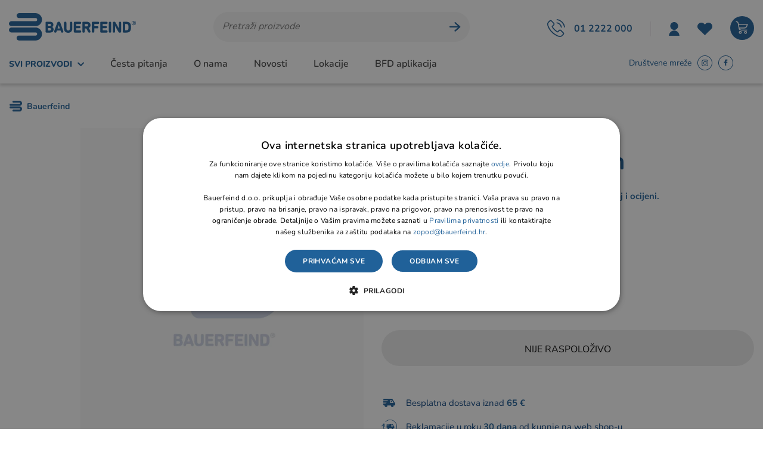

--- FILE ---
content_type: text/html; charset=utf-8
request_url: https://bauerfeind.hr/proizvod/home-baby-lavandon-3/2441/
body_size: 38951
content:




<!DOCTYPE html>
<html>
<head>



    <script>
        var dataLayer = window.dataLayer || [];
    </script>
    <script>
        var BASE = "/";
        var fq = "https://bauerfeind.hr";
        var isCurrentUserNewsletter = "False" == 'True';
    </script>

        <META NAME="ROBOTS" CONTENT="NOINDEX, NOFOLLOW">

<script>window.dataLayer = window.dataLayer || []; dataLayer.push({"event":"viewProductFb","facebook":{"view":{"products":[{"content_ids":"HOME BABY LAVANDON 3-22","content_type":"product","currency":"HRK","value":30.39000000000}]}}});</script><script>window.dataLayer = window.dataLayer || []; dataLayer.push({"google_tag_params":{"dynx_itemid":"HOME BABY LAVANDON 3-22","dynx_pagetype":"product","dynx_totalvalue":30.39000000000}});</script><script type="application/ld+json">{"@context":"https://schema.org/","@type":"Product","productID":"HOME BABY LAVANDON 3-22","name":"Home Baby Lavandon","image":["https://bauerfeind.hrimg/placeholder.jpg"],"description":"Home Baby Lavandon","brand":{"@type":"Brand","name":null},"sku":null,"offers":{"@type":"Offer","url":"https://bauerfeind.hr/proizvod/home-baby-lavandon/2441/","priceCurrency":"EUR","price":"30.39","availability":"https://schema.org/InStock","itemCondition":"https://schema.org/NewCondition"}}</script><script type="application/javascript">dataLayer.push({ ecommerce: null });</script><script type="application/javascript">dataLayer.push({
  "event": "ga4_view_item",
  "ecommerce": {
    "currency": "EUR",
    "value": 30.39,
    "items": [
      {
        "item_id": "2441",
        "item_name": "Home Baby Lavandon",
        "price": 30.39,
        "currency": "EUR",
        "discount": 0.0,
        "item_category": "",
        "item_category2": "",
        "item_category3": "",
        "item_list_name": "",
        "item_list_id": "",
        "index": 0,
        "item_brand": null,
        "quantity": 1.0,
        "item_variant": null,
        "promotion_id": null,
        "promotion_name": null,
        "google_business_vertical": "retail"
      }
    ]
  }
});</script>
    <!-- Google Tag Manager -->
    <!--dodati po potrebi-->
    <!-- End Google Tag Manager -->
    <!-- Global site tag (gtag.js) - Google Analytics -->
    
    <script src="/Content/js?v=mQJUtah1fhWdwEzw7F9x0Rv2Sm8vrpNBDxdNRMzhytA1"></script>
 
    <link href="/Content/css?v=jlOR1Zt63-kJDFbhc_pKhdP4RUOn_n0AJJsjx6Nkh801" rel="stylesheet"/>




    <script id="mcjs">!function (c, h, i, m, p) { m = c.createElement(h), p = c.getElementsByTagName(h)[0], m.async = 1, m.src = i, p.parentNode.insertBefore(m, p) }(document, "script", "https://chimpstatic.com/mcjs-connected/js/users/d50198b12a22d7c526813f510/bc3bacb8155ac8105b5e79895.js");</script>

    <script type="text/javascript">
        //if (STATS_CONSENT) {
        //    (function (i, s, o, g, r, a, m) {
        //        i['GoogleAnalyticsObject'] = r; i[r] = i[r] || function () {
        //            (i[r].q = i[r].q || []).push(arguments)
        //        }, i[r].l = 1 * new Date(); a = s.createElement(o),
        //            m = s.getElementsByTagName(o)[0]; a.async = 1; a.src = g; m.parentNode.insertBefore(a, m)
        //    })(window, document, 'script', 'https://www.google-analytics.com/analytics.js', 'ga');

        //    ga('create', 'UA-54965667-1', 'auto');
        //    ga('require', 'displayfeatures');
        //    ga('require', 'ec');
        //    ga('set', 'anonymizeIp', true);
        //    ga('send', 'pageview');
        //}
    </script>

    <!-- Google Tag Manager -->
    <script>

        (function (w, d, s, l, i) {
            w[l] = w[l] || []; w[l].push({
                'gtm.start':
                    new Date().getTime(), event: 'gtm.js'
            }); var f = d.getElementsByTagName(s)[0],
                j = d.createElement(s), dl = l != 'dataLayer' ? '&l=' + l : ''; j.async = true; j.src =
                    'https://www.googletagmanager.com/gtm.js?id=' + i + dl; f.parentNode.insertBefore(j, f);
        })(window, document, 'script', 'dataLayer', 'GTM-TK9VCCB');
    </script>

    <!-- End Google Tag Manager -->
    <!-- Global site tag (gtag.js) - Google Analytics -->
    
    
    <script>loadGoogleTagManager("AW-11064470313");</script>


    <script>
        window.dataLayer = window.dataLayer || [];
        //function gtag() { dataLayer.push(arguments); }
        //if (STATS_CONSENT) {
        //    gtag('js', new Date());

        //    /*gtag('config', 'G-24QJ3NY2YT');*/
        //    gtag('config', 'G-QXT9C9R246');

        //}
    </script>

    <!-- Meta Pixel Code -->
    <script>
        //if (MARK_CONSENT) {
        //    !function (f, b, e, v, n, t, s) {
        //        if (f.fbq) return; n = f.fbq = function () {
        //            n.callMethod ?
        //                n.callMethod.apply(n, arguments) : n.queue.push(arguments)
        //        };
        //        if (!f._fbq) f._fbq = n; n.push = n; n.loaded = !0; n.version = '2.0';
        //        n.queue = []; t = b.createElement(e); t.async = !0;
        //        t.src = v; s = b.getElementsByTagName(e)[0];
        //        s.parentNode.insertBefore(t, s)
        //    }(window, document, 'script',
        //        'https://connect.facebook.net/en_US/fbevents.js');
        //    fbq('init', '238204342086491');
        //    fbq('track', 'PageView');
        //}
    </script>
    <noscript>
        
    </noscript>
    <!-- End Meta Pixel Code -->
    <!-- Facebook Pixel Code -->
    <script>
        //if (MARK_CONSENT) {
        //    !function (f, b, e, v, n, t, s) {
        //        if (f.fbq) return; n = f.fbq = function () {
        //            n.callMethod ?
        //                n.callMethod.apply(n, arguments) : n.queue.push(arguments)
        //        };
        //        if (!f._fbq) f._fbq = n; n.push = n; n.loaded = !0; n.version = '2.0';
        //        n.queue = []; t = b.createElement(e); t.async = !0;
        //        t.src = v; s = b.getElementsByTagName(e)[0];
        //        s.parentNode.insertBefore(t, s)
        //    }(window, document, 'script',
        //        'https://connect.facebook.net/en_US/fbevents.js');
        //    fbq('init', '801065144335615');
        //    fbq('track', 'PageView');
        //}
    </script>
    <noscript>
        
    </noscript>
    <!-- End Facebook Pixel Code -->

    <script>
        function productClick(imeGrupe, imeProizvoda, id, cijena, brand, index, listName, url) {
            event.preventDefault();

            dataLayer.push({
                'event': 'productClick', 'ecommerce': {
                    'click': {
                        'actionField': { 'list': 'Kategorija ' + imeGrupe }, 'products': [{
                            'name': brand + ' ' + imeProizvoda,
                            'id': id,
                            'price': cijena,
                            'category': imeGrupe,
                            'brand': brand,
                            'position': index
                        }]
                    }
                }
            });

            appGA.V4_02.ga4_select_item(id, index, listName);

            setTimeout(function () {
                window.location.href = url;
            }, 150)

        }

        function buyProduct(e, productId) {
            //if (searchApp) {
            //    searchApp.addToBasket(prodId);
            //}
            Store.Basket.buyProduct(e, productId, 1);
        }

    </script>
    



    <title>Home Baby Lavandon - BAUERFEIND.HR - BAUERFEIND</title>
    <meta http-equiv="X-UA-Compatible" content="IE=edge">
    <meta name="description" content="Home Baby Lavandon Njemačka kvaliteta na bauerfeind.hr" />
    <meta name="viewport" content="width=device-width, initial-scale=1.0" />

    <meta property="og:title" content="Home Baby Lavandon - BAUERFEIND.HR - BAUERFEIND" />
    <meta property="og:type" content="website" />
    <meta property="og:url" content="https://bauerfeind.hr/proizvod/home-baby-lavandon-3/2441/" />
    <meta property="og:image" content="https://bauerfeind.hr/img/placeholder.jpg?preset=og-share" />

    
    <link rel="stylesheet preload prefetch" href="https://bauerfeind.hr/fonts/icons.woff" type="font/woff" crossorigin>

    <link rel="apple-touch-icon" sizes="180x180" href="/img/favicons/apple-touch-icon.png">
    <link rel="icon" type="image/png" sizes="32x32" href="/img/favicons/favicon-32x32.png">
    <link rel="icon" type="image/png" sizes="16x16" href="/img/favicons/favicon-16x16.png">
    <link rel="shortcut icon" href="/img/favicons/favicon.ico" type="image/x-icon" />



    <link rel="canonical" href="https://bauerfeind.hr/proizvod/home-baby-lavandon/2441/" />

    <script>
        Sentry.init({
            dsn: 'https://881faffb84ce44e7b31783564bafc6e9@sentry.globaldizajn.hr/46',
            environment: 'production',
            whitelistUrls: [/bauerfeind\.hr/]
        });
    </script>


    




        <script>dataLayer.push({ ecommerce: null });</script>
<script>window.dataLayer = window.dataLayer || []; dataLayer.push({"event":"viewProductFb","facebook":{"view":{"products":[{"content_ids":"HOME BABY LAVANDON 3-22","content_type":"product","currency":"HRK","value":30.39000000000}]}}});</script><script>window.dataLayer = window.dataLayer || []; dataLayer.push({"google_tag_params":{"dynx_itemid":"HOME BABY LAVANDON 3-22","dynx_pagetype":"product","dynx_totalvalue":30.39000000000}});</script><script type="application/ld+json">{"@context":"https://schema.org/","@type":"Product","productID":"HOME BABY LAVANDON 3-22","name":"Home Baby Lavandon","image":["https://bauerfeind.hrimg/placeholder.jpg"],"description":"Home Baby Lavandon","brand":{"@type":"Brand","name":null},"sku":null,"offers":{"@type":"Offer","url":"https://bauerfeind.hr/proizvod/home-baby-lavandon/2441/","priceCurrency":"EUR","price":"30.39","availability":"https://schema.org/InStock","itemCondition":"https://schema.org/NewCondition"}}</script><script type="application/javascript">dataLayer.push({ ecommerce: null });</script><script type="application/javascript">dataLayer.push({
  "event": "ga4_view_item",
  "ecommerce": {
    "currency": "EUR",
    "value": 30.39,
    "items": [
      {
        "item_id": "2441",
        "item_name": "Home Baby Lavandon",
        "price": 30.39,
        "currency": "EUR",
        "discount": 0.0,
        "item_category": "",
        "item_category2": "",
        "item_category3": "",
        "item_list_name": "",
        "item_list_id": "",
        "index": 0,
        "item_brand": null,
        "quantity": 1.0,
        "item_variant": null,
        "promotion_id": null,
        "promotion_name": null,
        "google_business_vertical": "retail"
      }
    ]
  }
});</script></head>

<body class="homepage" id="page_top">

    <!-- Google Tag Manager (noscript) -->
    <noscript>
        <iframe src="https://www.googletagmanager.com/ns.html?id=GTM-TK9VCCB"
                height="0" width="0" style="display:none;visibility:hidden"></iframe>
    </noscript>
    <!-- End Google Tag Manager (noscript) -->
    



    <div class="dark-overlay"></div>

    <header id="header" class="nav-down ">



        <div class="topbar">
            <div class="container d-flex justify-content-between">


                
            </div>


        </div>

        <div class="main-header">
            <div class="container d-flex justify-content-between align-items-center">
                <a href="/" class="logo">
                    <img src="/img/bauerfeind-logo.svg" alt="Bauerfeind" class="img-fluid" />
                </a>


<div class="search" id="vue-search">
    <form id="katalogSearch" method="GET" action="/katalog">
        <ul>
            <li class="search-field"><input type="text" name="query" @keyup="doSearch($event)" value="" placeholder="Pretraži proizvode" autocomplete="off" /></li>
            <li class="search-btn">
                <a href="javascript:;" @click="submit">
                    <svg width="20" height="17" viewBox="0 0 20 17" fill="none" xmlns="http://www.w3.org/2000/svg">
                        <path d="M19.0891 8.50109C19.0754 8.28577 18.9837 8.11631 18.8621 8.0099L11.1766 1.22184C10.8231 0.924785 10.2939 0.93674 9.96921 1.19393C9.64427 1.45111 9.62848 1.93258 9.93585 2.20423L16.2469 7.78651L2.00963 7.78651C1.53816 7.78651 1.15576 8.10649 1.15576 8.50098C1.15576 8.89573 1.53818 9.21545 2.00963 9.21545L16.2469 9.21545L9.93585 14.7977C9.62849 15.0696 9.65499 15.5416 9.96921 15.808C10.2941 16.0837 10.8693 16.052 11.1766 15.7801L18.8621 8.99206C19.065 8.81861 19.0757 8.67108 19.0891 8.50087V8.50109Z" fill="#206199" stroke="#206199" />
                    </svg>
                </a>
            </li>
        </ul>

        <div class="suggest-box" v-if="showFlyout">
            <div class="results">
                <div class="collection">
                    <div v-if="!isMobile" class="collection-title brand">Brand</div>

                    <ul v-if="!isMobile" class="reset brand-list">
                        <li v-for="brand in brands">
                            <a :href="RootUrl + 'katalog/brand/' + brand.UrlName + '?query=' + querystring">{{brand.Name}}</a>
                        </li>
                    </ul>

                    <div v-if="!isMobile" class="collection-title kategorija">Kategorija</div>

                    <ul v-if="!isMobile" class="reset kategorija-list">
                        <li v-for="group in groups"><a :href="getGroupPath(group) + '?query=' + querystring">{{group.Name}} </a></li>
                    </ul>

                </div><!-- end results -->


                <div class="product-list-small">
                    <div class="collection-title proizvodi">Proizvodi<span class="icon-close" @click="showFlyout = false"></span></div>
                    <div v-for="product in listOfSearchedProducts" class="item">
                        <a :href="product.GenerateUrl" class="spc">
                            <span class="img">
                                <img width="50" height="50" :alt="product.Name" :src="Store.Helpers.buildUrl(product.MainImageUrl, 'product-thumbnail')" class="img-fluid" />
                            </span>
                            <span class="spc-info">
                                <span class="name">{{product.Name}}</span>
                                <span class="grupa-opis" v-if="product.groups.length > 0">{{product.groups[0].Name}}</span>
                            </span>
                            <!-- za prikaz grupa kao opis-->
                        </a>
                    </div>
                </div><!-- end product list small -->
            </div><!-- end results -->

            <div class="buttons"><button type="submit" class="btn btn-primary">Prikaži sve rezultate</button></div>
        </div><!-- end suggest box -->
    </form>
</div>                
<ul class="header-menu d-flex align-items-center" id="vue-heder">
    <li class="tel-menu">
        <a href="tel:+38512222000"><span>01 2222 000</span></a>
    </li>

        <li class="login-register user-menu-trigger">
            <a href="javascript:void(0);" class="user-ico">
                <svg width="18" height="23" viewBox="0 0 19 25" fill="none" xmlns="http://www.w3.org/2000/svg">
                    <path d="M0 25C0 22.4743 1.00076 20.0518 2.78241 18.2658C4.56406 16.4797 6.98045 15.4764 9.49975 15.4764C12.0193 15.4764 14.4357 16.4797 16.2176 18.2658C17.999 20.0519 19 22.4744 19 25H0ZM9.50015 14.2857C5.5635 14.2857 2.37517 11.0894 2.37517 7.14286C2.37517 3.19633 5.5635 0 9.50015 0C13.4368 0 16.6251 3.19633 16.6251 7.14286C16.6251 11.0894 13.4368 14.2857 9.50015 14.2857Z" fill="#206199" />
                </svg>
            </a>
            <div class="user-menu">
                <ul>
                    <li><a href="/Prijava">Prijava</a></li>
                    <li><a href="/PodaciRegistracija">Registracija</a></li>
                    <li><a href="/ObnoviteLozinku">Obnovite lozinku</a></li>
                </ul>
            </div>
        </li>

    <li>
        <a href="/ListaZelja">
            <span class="fav-ico">
                <svg width="25" height="21" viewBox="0 0 25 21" fill="none" xmlns="http://www.w3.org/2000/svg">
                    <path d="M23.0721 1.8565C22.4612 1.26793 21.7358 0.801039 20.9374 0.482496C20.139 0.163954 19.2832 0 18.419 0C17.5548 0 16.6991 0.163954 15.9007 0.482496C15.1023 0.801039 14.3769 1.26793 13.766 1.8565L12.494 3.07673L11.2268 1.8565C9.99211 0.670956 8.31929 0.00575392 6.5757 0.00697085C4.8321 0.00818779 3.16028 0.675724 1.92737 1.86299C0.694466 3.05025 0.00126545 4.66017 1.73086e-06 6.33921C-0.00126199 8.01826 0.689514 9.62915 1.92063 10.8181L3.189 12.0395L12.494 21L21.8001 12.0384L23.0721 10.8181C23.6833 10.2298 24.1682 9.53124 24.499 8.76241C24.8297 7.99357 25 7.16952 25 6.33731C25 5.5051 24.8297 4.68105 24.499 3.91222C24.1682 3.14339 23.6833 2.44485 23.0721 1.8565Z" fill="#206199" />
                </svg>

            </span>
            <i :style="{'display':favoritesNum > 0 ? 'block' : 'none' }" id="favoritesNum" v-if="favoritesNum > 0">
                {{favoritesNum}}
            </i>
        </a>
    </li>

    <li class="show-mini-bag">
        <a href="/Kosarica" class="cart-ico">
            <i :style="{'display':basketTotalNum > 0 ? 'block' : 'none' }" id="articleNum" v-if="basketTotalNum > 0">
                {{basketTotalNum}}
            </i>
        </a>
    </li>

    <li class="tablet-visible mobile-menu-trigger">
        <span class="menu-label">Izbornik</span>
        <a href="javascript:void(0);"></a>
    </li>
</ul>

            </div>
        </div>


<div class="main-menu-wrapper " id="navbar">
    <div class="container">
        <div class="desktop-menu d-xl-flex justify-content-between">

            <ul class="fast-links-desktop">
                <li class="main-categories">
                    <a href="javascript:void(0);" class="main-cat-link">
                            <span>Svi proizvodi</span>
                        <svg width="11" height="7" viewBox="0 0 11 7" fill="none" xmlns="http://www.w3.org/2000/svg">
                            <path d="M9.95687 1.51871L5.66346 5.95826L1.22319 1.66416" stroke-width="2" stroke-linecap="round" stroke-linejoin="round" />
                        </svg>
                    </a>
                </li>
                        <li><a href="/CestaPitanja">Česta pitanja</a></li>
                        <li><a href="/web/o-nama/540/">O nama</a></li>
                        <li><a href="/web/novosti-i-blog/466/">Novosti</a></li>
                        <li><a href="/poslovnice/">Lokacije</a></li>
                        <li><a href="/web/bfd-aplikacija/716/">BFD aplikacija</a></li>
            </ul>

            
<ul class="right-side d-flex">
    <li class="social-label">Društvene mreže</li>
    <li>
        <a href="https://www.instagram.com/bauerfeind_hrvatska/" target="_blank" class="insta"></a>
    </li>
    <li>
        <a href="https://www.facebook.com/bauerfeindcroatia/" target="_blank" class="fb"></a>
    </li>
    <li>
        <a href="https://www.linkedin.com/company/bauerfeind-hr/" target="_blank" class="linkedin"></a>
    </li>
</ul>

        </div>

        <div class="mobile-main-menu-head">
            <ul>
                <li>IZBORNIK</li>
                <li class="mobile-menu-close"><a href="javascript:void(0);"><span class="icon-close"></span></a></li>
            </ul>
        </div>

        

    <nav class="main-menu">
            <ul class="nice-scrollbar">
                    <li class="mobile-nav-link"><a href="/web/bfd-aplikacija/716/">BFD aplikacija</a></li>

                        <li class="has-sub">
                            <a href="/katalog/ortopedski-steznici-i-ortoze/">Ortopedski steznici i ortoze</a>

                            <ul class="sub-nav nice-scrollbar">
                                    <li class="show-all-in-cat show-all-in-cat-bold"><a href="/katalog/ortopedski-steznici-i-ortoze">Prikaži sve</a></li>

                                    <li class="sub-nav-col">
                                        <a href="/katalog/ortopedski-steznici-i-ortoze/steznici-i-ortoze-za-kraljeznicu/" class="cat-name">Steznici i ortoze za kralježnicu</a>
                                    </li>
                                    <li class="sub-nav-col">
                                        <a href="/katalog/ortopedski-steznici-i-ortoze/steznici-i-ortoze-za-koljeno/" class="cat-name">Steznici i ortoze za koljeno</a>
                                    </li>
                                    <li class="sub-nav-col">
                                        <a href="/katalog/ortopedski-steznici-i-ortoze/steznici-i-ortoze-za-kuk/" class="cat-name">Steznici i ortoze za kuk</a>
                                    </li>
                                    <li class="sub-nav-col">
                                        <a href="/katalog/ortopedski-steznici-i-ortoze/steznici-i-ortoze-za-glezanj-i-stopalo/" class="cat-name">Steznici i ortoze za gležanj i stopalo</a>
                                    </li>
                                    <li class="sub-nav-col">
                                        <a href="/katalog/ortopedski-steznici-i-ortoze/steznici-i-ortoze-za-rame/" class="cat-name">Steznici i ortoze za rame</a>
                                    </li>
                                    <li class="sub-nav-col">
                                        <a href="/katalog/ortopedski-steznici-i-ortoze/steznici-i-ortoze-za-lakat/" class="cat-name">Steznici i ortoze za lakat</a>
                                    </li>
                                    <li class="sub-nav-col">
                                        <a href="/katalog/ortopedski-steznici-i-ortoze/steznici-i-ortoze-za-rucni-zglob-i-saku/" class="cat-name">Steznici i ortoze za ručni zglob i šaku</a>
                                    </li>
                                    <li class="sub-nav-col">
                                        <a href="/katalog/ortopedski-steznici-i-ortoze/silikonski-ulosci-stitnici-i-korektori-za-stopalo/" class="cat-name">Silikonski ulošci, štitnici i korektori za stopalo</a>
                                    </li>
                                    <li class="sub-nav-col">
                                        <a href="/katalog/ortopedski-steznici-i-ortoze/pedijatrijske-ortoze/" class="cat-name">Pedijatrijske ortoze</a>
                                    </li>
                                    <li class="sub-nav-col">
                                        <a href="/katalog/ortopedski-steznici-i-ortoze/pojasevi-gacice-i-steznici/" class="cat-name">Pojasevi, gaćice i steznici</a>
                                    </li>
                                <li class="yellow-link"><a href="/katalog/ortopedski-steznici-i-ortoze/akcije/">Akcije i popusti</a></li>
                            </ul>
                        </li>
                        <li>
                            <a href="/katalog/ortopedski-ulosci-za-stopalo/">Ortopedski ulošci za stopalo</a>
                        </li>
                        <li class="has-sub">
                            <a href="/katalog/sport-line/">Sport line</a>

                            <ul class="sub-nav nice-scrollbar">
                                    <li class="show-all-in-cat show-all-in-cat-bold"><a href="/katalog/sport-line">Prikaži sve</a></li>

                                    <li class="sub-nav-col">
                                        <a href="/katalog/sport-line/sportske-tenisice/" class="cat-name">Sportske tenisice</a>
                                    </li>
                                    <li class="sub-nav-col">
                                        <a href="/katalog/sport-line/sportski-steznici-i-carape/" class="cat-name">Sportski steznici i čarape</a>
                                    </li>
                                <li class="yellow-link"><a href="/katalog/sport-line/akcije/">Akcije i popusti</a></li>
                            </ul>
                        </li>
                        <li class="has-sub">
                            <a href="/katalog/kompresivne-carape/">Kompresivne čarape</a>

                            <ul class="sub-nav nice-scrollbar">
                                    <li class="show-all-in-cat show-all-in-cat-bold"><a href="/katalog/kompresivne-carape">Prikaži sve</a></li>

                                    <li class="sub-nav-col">
                                        <a href="/katalog/kompresivne-carape/potporne-carape/" class="cat-name">Potporne čarape</a>
                                    </li>
                                    <li class="sub-nav-col">
                                        <a href="/katalog/kompresivne-carape/medicinska-kompresija-vena/" class="cat-name">Medicinska kompresija vena</a>
                                    </li>
                                    <li class="sub-nav-col">
                                        <a href="/katalog/kompresivne-carape/medicinska-kompresija-limfedema-i-lipedema/" class="cat-name">Medicinska kompresija limfedema i lipedema</a>
                                    </li>
                                    <li class="sub-nav-col">
                                        <a href="/katalog/kompresivne-carape/venotrain-dodaci/" class="cat-name">VenoTrain dodaci</a>
                                    </li>
                                    <li class="sub-nav-col">
                                        <a href="/katalog/kompresivne-carape/sport/" class="cat-name">Sport</a>
                                    </li>
                                <li class="yellow-link"><a href="/katalog/kompresivne-carape/akcije/">Akcije i popusti</a></li>
                            </ul>
                        </li>
                        <li class="has-sub">
                            <a href="/katalog/mama-i-dijete/">Mama i dijete</a>

                            <ul class="sub-nav nice-scrollbar">
                                    <li class="show-all-in-cat show-all-in-cat-bold"><a href="/katalog/mama-i-dijete">Prikaži sve</a></li>

                                    <li class="sub-nav-col">
                                        <a href="/katalog/mama-i-dijete/djecje-pelene/" class="cat-name">Dječje pelene</a>
                                    </li>
                                    <li class="sub-nav-col">
                                        <a href="/katalog/mama-i-dijete/njega-i-dodaci/" class="cat-name">Njega i dodaci</a>
                                    </li>
                                    <li class="sub-nav-col">
                                        <a href="/katalog/mama-i-dijete/inhalatori-i-aspiratori-za-djecu/" class="cat-name">Inhalatori i aspiratori za djecu</a>
                                    </li>
                                <li class="yellow-link"><a href="/katalog/mama-i-dijete/akcije/">Akcije i popusti</a></li>
                            </ul>
                        </li>
                        <li class="has-sub">
                            <a href="/katalog/njega-i-kozmetika/">Njega i kozmetika</a>

                            <ul class="sub-nav nice-scrollbar">
                                    <li class="show-all-in-cat show-all-in-cat-bold"><a href="/katalog/njega-i-kozmetika">Prikaži sve</a></li>

                                    <li class="sub-nav-col">
                                        <a href="/katalog/njega-i-kozmetika/bella-bio-based/" class="cat-name">Bella BiO Based</a>
                                    </li>
                                    <li class="sub-nav-col">
                                        <a href="/katalog/njega-i-kozmetika/seni-care/" class="cat-name">Seni Care</a>
                                    </li>
                                    <li class="sub-nav-col">
                                        <a href="/katalog/njega-i-kozmetika/dr-organic/" class="cat-name">Dr. Organic</a>
                                    </li>
                                <li class="yellow-link"><a href="/katalog/njega-i-kozmetika/akcije/">Akcije i popusti</a></li>
                            </ul>
                        </li>
                        <li class="has-sub">
                            <a href="/katalog/pomagala-za-disanje/">Pomagala za disanje</a>

                            <ul class="sub-nav nice-scrollbar">
                                    <li class="show-all-in-cat show-all-in-cat-bold"><a href="/katalog/pomagala-za-disanje">Prikaži sve</a></li>

                                    <li class="sub-nav-col">
                                        <a href="/katalog/pomagala-za-disanje/plucna-rehabilitacija/" class="cat-name">Plućna rehabilitacija</a>
                                    </li>
                                    <li class="sub-nav-col">
                                        <a href="/katalog/pomagala-za-disanje/aspirator/" class="cat-name">Aspirator</a>
                                    </li>
                                    <li class="sub-nav-col">
                                        <a href="/katalog/pomagala-za-disanje/cpap-aparat/" class="cat-name">CPAP aparat</a>
                                    </li>
                                    <li class="sub-nav-col">
                                        <a href="/katalog/pomagala-za-disanje/inhalatori/" class="cat-name">Inhalatori</a>
                                    </li>
                                    <li class="sub-nav-col">
                                        <a href="/katalog/pomagala-za-disanje/koncentrator-kisika/" class="cat-name">Koncentrator kisika</a>
                                    </li>
                                    <li class="sub-nav-col">
                                        <a href="/katalog/pomagala-za-disanje/pomagala-za-govor/" class="cat-name">Pomagala za govor</a>
                                    </li>
                                    <li class="sub-nav-col">
                                        <a href="/katalog/pomagala-za-disanje/ionizatori/" class="cat-name">Ionizatori</a>
                                    </li>
                                <li class="yellow-link"><a href="/katalog/pomagala-za-disanje/akcije/">Akcije i popusti</a></li>
                            </ul>
                        </li>
                        <li class="has-sub">
                            <a href="/katalog/ortopedska-obuca-i-carape/">Ortopedska obuća i čarape</a>

                            <ul class="sub-nav nice-scrollbar">
                                    <li class="show-all-in-cat show-all-in-cat-bold"><a href="/katalog/ortopedska-obuca-i-carape">Prikaži sve</a></li>

                                    <li class="sub-nav-col">
                                        <a href="/katalog/ortopedska-obuca-i-carape/oxyclog/" class="cat-name">Oxyclog</a>
                                    </li>
                                    <li class="sub-nav-col">
                                        <a href="/katalog/ortopedska-obuca-i-carape/silversoft-carape/" class="cat-name">Silversoft čarape</a>
                                    </li>
                                    <li class="sub-nav-col">
                                        <a href="/katalog/ortopedska-obuca-i-carape/lavandon-ortopedske-cipele-za-odrasle/" class="cat-name">Lavandon ortopedske cipele za odrasle</a>
                                    </li>
                                    <li class="sub-nav-col">
                                        <a href="/katalog/ortopedska-obuca-i-carape/lavandon-junior-ortopedske-cipele-za-djecu-i-mlade/" class="cat-name">Lavandon Junior ortopedske cipele za djecu i mlade</a>
                                    </li>
                                    <li class="sub-nav-col">
                                        <a href="/katalog/ortopedska-obuca-i-carape/natikace/" class="cat-name">Natikače</a>
                                    </li>
                                <li class="yellow-link"><a href="/katalog/ortopedska-obuca-i-carape/akcije/">Akcije i popusti</a></li>
                            </ul>
                        </li>
                        <li class="has-sub">
                            <a href="/katalog/rehabilitacija/">Rehabilitacija</a>

                            <ul class="sub-nav nice-scrollbar">
                                    <li class="show-all-in-cat show-all-in-cat-bold"><a href="/katalog/rehabilitacija">Prikaži sve</a></li>

                                    <li class="sub-nav-col">
                                        <a href="/katalog/rehabilitacija/invalidska-kolica/" class="cat-name">Invalidska kolica</a>
                                            <ul>
                                                    <li><a href="/katalog/rehabilitacija/invalidska-kolica/standardna-invalidska-kolica/">Standardna invalidska kolica</a></li>
                                                    <li><a href="/katalog/rehabilitacija/invalidska-kolica/neuroloska-invalidska-kolica/">Neurološka invalidska kolica</a></li>
                                                    <li><a href="/katalog/rehabilitacija/invalidska-kolica/aktivna-invalidska-kolica/">Aktivna invalidska kolica</a></li>
                                                    <li><a href="/katalog/rehabilitacija/invalidska-kolica/elektromotorna-invalidska-kolica/">Elektromotorna invalidska kolica</a></li>
                                                    <li><a href="/katalog/rehabilitacija/invalidska-kolica/sportska-invalidska-kolica/">Sportska invalidska kolica</a></li>
                                                    <li><a href="/katalog/rehabilitacija/invalidska-kolica/kolica-za-plazu-i-bazen/">Kolica za plažu i bazen</a></li>
                                            </ul>
                                    </li>
                                    <li class="sub-nav-col">
                                        <a href="/katalog/rehabilitacija/dodaci-za-invalidska-kolica/" class="cat-name">Dodaci za invalidska kolica</a>
                                    </li>
                                    <li class="sub-nav-col">
                                        <a href="/katalog/rehabilitacija/elektromotorni-dodaci-za-invalidska-kolica/" class="cat-name">Elektromotorni dodaci za invalidska kolica</a>
                                    </li>
                                    <li class="sub-nav-col">
                                        <a href="/katalog/rehabilitacija/djecja-rehabilitacija/" class="cat-name">Dječja rehabilitacija</a>
                                            <ul>
                                                    <li><a href="/katalog/rehabilitacija/djecja-rehabilitacija/djecja-invalidska-kolica/">Dječja invalidska kolica</a></li>
                                                    <li><a href="/katalog/rehabilitacija/djecja-rehabilitacija/stajalice/">Stajalice</a></li>
                                                    <li><a href="/katalog/rehabilitacija/djecja-rehabilitacija/hodalice-i-tricikli/">Hodalice i tricikli</a></li>
                                                    <li><a href="/katalog/rehabilitacija/djecja-rehabilitacija/sjedalice-i-autosjedalice/">Sjedalice i autosjedalice</a></li>
                                            </ul>
                                    </li>
                                    <li class="sub-nav-col">
                                        <a href="/katalog/rehabilitacija/oprema-za-bolesnicku-sobu/" class="cat-name">Oprema za bolesničku sobu</a>
                                    </li>
                                    <li class="sub-nav-col">
                                        <a href="/katalog/rehabilitacija/antidekubitalni-jastuci-i-madraci/" class="cat-name">Antidekubitalni jastuci i madraci</a>
                                            <ul>
                                                    <li><a href="/katalog/rehabilitacija/antidekubitalni-jastuci-i-madraci/antidekubitalni-jastuci/">Antidekubitalni jastuci</a></li>
                                                    <li><a href="/katalog/rehabilitacija/antidekubitalni-jastuci-i-madraci/antidekubitalni-madraci/">Antidekubitalni madraci</a></li>
                                            </ul>
                                    </li>
                                    <li class="sub-nav-col">
                                        <a href="/katalog/rehabilitacija/skuteri/" class="cat-name">Skuteri</a>
                                    </li>
                                    <li class="sub-nav-col">
                                        <a href="/katalog/rehabilitacija/pomagala-za-kupaonicu/" class="cat-name">Pomagala za kupaonicu</a>
                                    </li>
                                    <li class="sub-nav-col">
                                        <a href="/katalog/rehabilitacija/pomagala-za-kretanje/" class="cat-name">Pomagala za kretanje</a>
                                    </li>
                                <li class="yellow-link"><a href="/katalog/rehabilitacija/akcije/">Akcije i popusti</a></li>
                            </ul>
                        </li>
                        <li class="has-sub">
                            <a href="/katalog/inkontinencija/">Inkontinencija</a>

                            <ul class="sub-nav nice-scrollbar">
                                    <li class="show-all-in-cat show-all-in-cat-bold"><a href="/katalog/inkontinencija">Prikaži sve</a></li>

                                    <li class="sub-nav-col">
                                        <a href="/katalog/inkontinencija/lagana-i-umjerena-inkontinencija/" class="cat-name">Lagana i umjerena inkontinencija</a>
                                    </li>
                                    <li class="sub-nav-col">
                                        <a href="/katalog/inkontinencija/teska-inkontinencija/" class="cat-name">Teška inkontinencija</a>
                                    </li>
                                    <li class="sub-nav-col">
                                        <a href="/katalog/inkontinencija/higijena/" class="cat-name">Higijena</a>
                                    </li>
                                <li class="yellow-link"><a href="/katalog/inkontinencija/akcije/">Akcije i popusti</a></li>
                            </ul>
                        </li>
                        <li class="has-sub">
                            <a href="/katalog/kucna-ljekarna/">Kućna ljekarna</a>

                            <ul class="sub-nav nice-scrollbar">
                                    <li class="show-all-in-cat show-all-in-cat-bold"><a href="/katalog/kucna-ljekarna">Prikaži sve</a></li>

                                    <li class="sub-nav-col">
                                        <a href="/katalog/kucna-ljekarna/tlakomjeri/" class="cat-name">Tlakomjeri</a>
                                    </li>
                                    <li class="sub-nav-col">
                                        <a href="/katalog/kucna-ljekarna/flasteri-zavoji-i-komprese/" class="cat-name">Flasteri, zavoji i komprese</a>
                                    </li>
                                    <li class="sub-nav-col">
                                        <a href="/katalog/kucna-ljekarna/sprejevi-kreme-i-gelovi/" class="cat-name">Sprejevi, kreme i gelovi</a>
                                    </li>
                                    <li class="sub-nav-col">
                                        <a href="/katalog/kucna-ljekarna/vodootporne-navlake/" class="cat-name">Vodootporne navlake</a>
                                    </li>
                                <li class="yellow-link"><a href="/katalog/kucna-ljekarna/akcije/">Akcije i popusti</a></li>
                            </ul>
                        </li>
                        <li class="has-sub">
                            <a href="/katalog/dijabetes/">Dijabetes</a>

                            <ul class="sub-nav nice-scrollbar">
                                    <li class="show-all-in-cat show-all-in-cat-bold"><a href="/katalog/dijabetes">Prikaži sve</a></li>

                                    <li class="sub-nav-col">
                                        <a href="/katalog/dijabetes/glukometri/" class="cat-name">Glukometri</a>
                                    </li>
                                    <li class="sub-nav-col">
                                        <a href="/katalog/dijabetes/inzulinske-pumpe/" class="cat-name">Inzulinske pumpe</a>
                                    </li>
                                    <li class="sub-nav-col">
                                        <a href="/katalog/dijabetes/s9-cgm/" class="cat-name">S9-CGM</a>
                                    </li>
                                    <li class="sub-nav-col">
                                        <a href="/katalog/dijabetes/cgm/" class="cat-name">CGM</a>
                                    </li>
                                    <li class="sub-nav-col">
                                        <a href="/katalog/dijabetes/inzulinske-igle/" class="cat-name">Inzulinske igle</a>
                                    </li>
                                <li class="yellow-link"><a href="/katalog/dijabetes/akcije/">Akcije i popusti</a></li>
                            </ul>
                        </li>
                        <li class="has-sub">
                            <a href="/katalog/protetika/">Protetika</a>

                            <ul class="sub-nav nice-scrollbar">
                                    <li class="show-all-in-cat show-all-in-cat-bold"><a href="/katalog/protetika">Prikaži sve</a></li>

                                    <li class="sub-nav-col">
                                        <a href="/katalog/protetika/silikonske-navlake-iceross/" class="cat-name">Silikonske navlake Iceross</a>
                                    </li>
                                    <li class="sub-nav-col">
                                        <a href="/katalog/protetika/proteticka-stopala-flex-foot/" class="cat-name">Protetička stopala Flex-Foot</a>
                                    </li>
                                    <li class="sub-nav-col">
                                        <a href="/katalog/protetika/mehanicka-i-hidraulicna-proteticka-koljena/" class="cat-name">Mehanička i hidraulična protetička koljena</a>
                                    </li>
                                    <li class="sub-nav-col">
                                        <a href="/katalog/protetika/navlake-za-bataljak/" class="cat-name">Navlake za bataljak</a>
                                    </li>
                                    <li class="sub-nav-col">
                                        <a href="/katalog/protetika/proteor/" class="cat-name">Proteor</a>
                                    </li>
                                    <li class="sub-nav-col">
                                        <a href="/katalog/protetika/amparo-lezista/" class="cat-name">Amparo ležišta</a>
                                    </li>
                                <li class="yellow-link"><a href="/katalog/protetika/akcije/">Akcije i popusti</a></li>
                            </ul>
                        </li>
                        <li class="has-sub">
                            <a href="/katalog/rekreacija-i-terapija/">Rekreacija i terapija</a>

                            <ul class="sub-nav nice-scrollbar">
                                    <li class="show-all-in-cat show-all-in-cat-bold"><a href="/katalog/rekreacija-i-terapija">Prikaži sve</a></li>

                                    <li class="sub-nav-col">
                                        <a href="/katalog/rekreacija-i-terapija/zdravo-spavanje/" class="cat-name">Zdravo spavanje</a>
                                    </li>
                                    <li class="sub-nav-col">
                                        <a href="/katalog/rekreacija-i-terapija/zdravo-sjedenje/" class="cat-name">Zdravo sjedenje</a>
                                    </li>
                                    <li class="sub-nav-col">
                                        <a href="/katalog/rekreacija-i-terapija/fitness-yoga-i-pilates/" class="cat-name">Fitness, yoga i pilates</a>
                                    </li>
                                    <li class="sub-nav-col">
                                        <a href="/katalog/rekreacija-i-terapija/pomagala-i-oprema-u-terapiji/" class="cat-name">Pomagala i oprema u terapiji</a>
                                    </li>
                                <li class="yellow-link"><a href="/katalog/rekreacija-i-terapija/akcije/">Akcije i popusti</a></li>
                            </ul>
                        </li>
                        <li>
                            <a href="/katalog/zastitna-oprema/">Zaštitna oprema</a>
                        </li>
                        <li class="has-sub">
                            <a href="/katalog/prva-pomoc-i-reanimacija/">Prva pomoć i reanimacija</a>

                            <ul class="sub-nav nice-scrollbar">
                                    <li class="show-all-in-cat show-all-in-cat-bold"><a href="/katalog/prva-pomoc-i-reanimacija">Prikaži sve</a></li>

                                    <li class="sub-nav-col">
                                        <a href="/katalog/prva-pomoc-i-reanimacija/automatski-vanjski-defibrilator/" class="cat-name">Automatski Vanjski Defibrilator</a>
                                    </li>
                                    <li class="sub-nav-col">
                                        <a href="/katalog/prva-pomoc-i-reanimacija/evakuacijske-stolice/" class="cat-name">Evakuacijske stolice</a>
                                    </li>
                                <li class="yellow-link"><a href="/katalog/prva-pomoc-i-reanimacija/akcije/">Akcije i popusti</a></li>
                            </ul>
                        </li>
                        <li class="has-sub">
                            <a href="/katalog/limfna-drenaza/">Limfna drenaža</a>

                            <ul class="sub-nav nice-scrollbar">
                                    <li class="show-all-in-cat show-all-in-cat-bold"><a href="/katalog/limfna-drenaza">Prikaži sve</a></li>

                                    <li class="sub-nav-col">
                                        <a href="/katalog/limfna-drenaza/uredjaji/" class="cat-name">Uređaji</a>
                                    </li>
                                    <li class="sub-nav-col">
                                        <a href="/katalog/limfna-drenaza/manzete-sa-4-komore/" class="cat-name">Manžete sa 4 komore</a>
                                    </li>
                                    <li class="sub-nav-col">
                                        <a href="/katalog/limfna-drenaza/manzete-sa-8-komora/" class="cat-name">Manžete sa 8 komora</a>
                                    </li>
                                <li class="yellow-link"><a href="/katalog/limfna-drenaza/akcije/">Akcije i popusti</a></li>
                            </ul>
                        </li>
                        <li>
                            <a href="/katalog/akcije/">Akcije</a>
                        </li>
                        <li>
                            <a href="/katalog/bolnicka-oprema/">Bolnička oprema</a>
                        </li>


                    <li class="mobile-nav-link"><a href="/CestaPitanja">Česta pitanja</a></li>
                                    <li class="mobile-nav-link"><a href="/web/o-nama/540/">O nama</a></li>
                                                    <li class="mobile-nav-link"><a href="/web/novosti-i-blog/466/">Novosti</a></li>
                                    <li class="mobile-nav-link"><a href="/poslovnice/">Prodajne lokacije</a></li>
                
            </ul>
    </nav>

    </div>
</div>







    </header>

    <div class="main-content-wrapper">
        





<div class="main product-container" id="app-cont" v-cloak>
    <div class="path">
        <div class="container">
            


<div class="breadcrumbs">
    <ul id="bread" itemprop="breadcrumb" itemscope="" itemtype="https://schema.org/BreadcrumbList">
        
        <li itemprop="itemListElement" itemscope="" itemtype="https://schema.org/ListItem">
            <a itemtype="https://schema.org/Globalshop" itemprop="item" href="/">
                <span itemprop="name">Bauerfeind</span>
            </a>
            <meta itemprop="position" content="1">
        </li>
    </ul>
</div>
        </div>
    </div>

    <div class="page-content">
        <div class="container">
            <div class="product-name-mobile"></div>
            <div class="product d-flex flex-wrap flex-lg-nowrap justify-content-between">
                <div class="product-pic">
                    

                    <div class="product-pic-inner">

                        <div class="product-pic-carousel">
                            <div class="favorite-trigger empty" onclick="Store.Wishlist.likeProduct(this,2441)"></div>

                            <img v-if="CurrentProduct.SidrenaCijena != '' && CurrentProduct.SidrenaDatum != null" src="/img/ogranicena_cijena.svg" alt="" title="Ograničena cijena" class="ip-ogranicena">

                            <ul class="item-badges">
                                <li v-if="CurrentProduct.Savings > 0 && CurrentProduct.Stock > 0"><span class="badge-discount">{{CurrentProduct.Savings_percentage_print}}</span></li>
                                <li v-else-if="CurrentProduct.IsNew == true"><span class="badge-new">NOVO</span></li>
                            </ul>
                            <div class="swiper-container">
                                <div class="swiper-wrapper" id="gallery">
                                    <a v-for="image in filterEmbedded(CurrentProduct.Files)" class="swiper-slide" :href="Store.Helpers.url(image, 'product-fullsize')">
                                        <picture>
                                            <source :srcset="Store.Helpers.url(image, 'product-main')" type="image/webp" class="img-fluid">
                                            <source :srcset="Store.Helpers.url(image, 'product-main-jpg')" type="image/jpg" class="img-fluid">
                                            <img :src="Store.Helpers.url(image, 'product-main-jpg')" width="660" height="730" alt="Home Baby Lavandon" class="img-fluid" />
                                        </picture>
                                    </a>
                                    <a v-if="!filterEmbedded(CurrentProduct.Files).length" href="/img/placeholder.jpg?preset=product-fullsize">
                                        <picture>
                                            <source srcset="/img/placeholder.jpg?preset=product-main" type="image/webp" class="img-fluid">
                                            <source srcset="/img/placeholder.jpg?preset=product-main-jpg" type="image/jpg" class="img-fluid">
                                            <img src="/img/placeholder.jpg?preset=product-main-jpg" width="660" height="730" alt="Home Baby Lavandon" class="img-fluid" />
                                        </picture>
                                    </a>
                                </div>
                            </div>

                        </div>
                    </div>

                    <div class="product-thumbs">
                        <div class="swiper-container">
                            <div class="swiper-wrapper">
                                <div class="swiper-slide" v-for="image in filterEmbedded(CurrentProduct.Files)">
                                    <picture>
                                        <source :srcset="Store.Helpers.url(image, 'product-thumbnail')" type="image/webp" class="img-fluid">
                                        <source :srcset="Store.Helpers.url(image, 'product-thumbnail-jpg')" type="image/jpg" class="img-fluid">
                                        <img :src="Store.Helpers.url(image, 'product-thumbnail-jpg')" width="135" height="135" alt="Home Baby Lavandon" class="img-fluid" />
                                    </picture>
                                </div>

                            </div>

                        </div>
                        <div class="swiper-button-prev"></div>
                        <div class="swiper-button-next"></div>
                    </div>

                    <div class="product-share-desktop">
                        <div class="product-share d-flex justify-content-between">
                            <div class="addthis_toolbox">

                                
<div class="addthis_toolbox">
    <span class="share-label">Podijeli</span>
    <div class="custom_images">
        <a target="_blank" href="https://www.facebook.com/sharer/sharer.php?u=http://bauerfeind.hr/proizvod/home-baby-lavandon-3/2441/"><span class="fb-ico"></span></a>
        <a target="_blank" href="mailto:?subject=Podijeljeno sa Bauerfeind&amp;body=Provjerite Home Baby Lavandon na bauerfeind.hr - http://bauerfeind.hr/proizvod/home-baby-lavandon-3/2441/"><span class="mail-ico"></span></a>
        <a target="_blank" href="viber://forward?text=http://bauerfeind.hr/proizvod/home-baby-lavandon-3/2441/" class="viber"><span class="viber-ico"></span></a>
        <a target="_blank" href="whatsapp://send?text=http://bauerfeind.hr/proizvod/home-baby-lavandon-3/2441/" class="whatsapp"><span class="whatsapp-ico"></span></a>
    </div>
</div>

                                
                            </div>
                        </div>
                    </div>


                </div>



                <div class="product-general">
                    <div class="product-name-desktop">
                        <div class="code-category">
                            <a href="#" class="prod-category" v-if="CurrentProduct.groups">{{mainGroupName(CurrentProduct.groups)}}</a>
                            <div class="code">{{CurrentProduct.Code}}</div>
                        </div>
                        <h1 class="product-name">Home Baby Lavandon</h1>

                        <div class="product-page-quick-desktop">
                            <ul class="product-page-quick">
                                <li class="item-rating">
                                            <span class="icon-star"></span>
                                            <span class="icon-star"></span>
                                            <span class="icon-star"></span>
                                            <span class="icon-star"></span>
                                            <span class="icon-star"></span>
                                </li>
                                <li><a href="javascript:scrollToReviews()">(0)</a></li>
                                <li class="reviews-link">Sviđa li se vama proizvod?<a href="javascript:scrollToReviews()"> Komentiraj i ocijeni.</a></li>
                            </ul>
                        </div>

                        <div class="prod-intro">
                            <!--Neki drugi kratki tekst?--->
                            Home Baby Lavandon <a href="javascript:scrollToDesc()" class="full-info">Više informacija.</a>
                        </div>
                    </div>


                    <div class="price-availability-wrapper d-flex flex-wrap justify-content-between">
                        <div class="product-price-eur" v-if="(!NaUpit(CurrentProduct) || NaUpit_saCijenom(CurrentProduct)) && (CurrentProduct.SinglePriceToPay > 0 || CurrentProduct.Mpc > 0)">
                            <div class="product-price price_wrap">

                                    <span class="price" v-if="CurrentProduct.SinglePriceWithPackage > 0">{{CurrentProduct.SinglePriceWithPackage_print}}</span>


                            </div>


                        </div>

                        <a href="javascript:scrollToAvailability()" class="available-anchor align-self-center">Provjeri dostupnost u poslovnicama</a>

                    </div>


                    <!--boja i velicina sekcija-->
                    <div class="package-wrapper" v-if="Variants.length > 0">
                        <div v-for="(attr, index) in Variants">
                            <div class="package-label">{{attr.Name}}</div>
                            <ul>
                                <li v-if="attr.AttributeValues.length >= 1" @click="switchVariant(attr.Name, attrVal.Value, attrVal.ProductId)" v-for="(attrVal, index2) in attr.AttributeValues" :class="{active: isModActive(attr.Name, attrVal.Value)}" v-bind:selected="index === 0">
                                    <a :class="{'invalid_attr': attrVal.IsChecked == false}" href="javascript:void(0);">{{attrVal.Value}}</a>
                                </li>
                                

                            </ul>
                        </div>
                        <p style="color:red;">{{CurrentProduct.FrontNote}}</p>

                    </div>
                    



                    <!--/boja i velicina sekcija-->



                    <div class="product-add">
                        <div class="btn-naruci-note" v-if="responseMsg != ''">
                            <div class="">{{responseMsg}}</div>
                        </div>

                        <div v-if="CurrentProduct.Stock > 0 && !NaUpit(CurrentProduct) && CurrentProduct.Enabled && CurrentProduct.Mpc > 0" class="d-flex justify-content-between">
                            <div class="product-set-qty">
                                <ul class="change_qty">
                                    <li><a href="javascript:;" @click="decreaseQuantity" class="action-handle sub" data-field="quant[1]" data-type="minus"><span class="minus-ico"></span></a></li>
                                    <li class="prod_qty">
                                        <input v-if="CurrentProduct.Quantity > 0" name="" type="text" class="positive-integer" maxlength="3" v-model.lazy="CurrentProduct.Quantity / CurrentProduct.PurchaseInterval" />
                                        <input v-show="!isNaN(CurrentProduct.Quantity)" v-else name="" type="text" class="positive-integer" maxlength="3" v-model.lazy="CurrentProduct.Quantity + 1" />
                                    </li>
                                    <li><a href="javascript:;" @click="increaseQuantity" class="action-handle add" data-field="quant[1]" data-type="plus"><span class="plus-ico"></span></a></li>
                                </ul>
                            </div>

                            <a v-if="CurrentProduct.isBought == false && CurrentProduct.Enabled"
                               href="javascript:;" @click="addToBasket(CurrentProduct, CurrentProduct.Quantity)" class="btn btn-action">Dodajte u košaricu</a>

                            <a v-if="CurrentProduct.isBought == true"
                               href="/Kosarica" class="btn btn-primary">Dovrši kupovinu</a>
                        </div>

                        <a v-if="NaUpit(CurrentProduct)" href="#inquiry-modal" class="btn btn-action send-inquiry-btn" data-toggle="modal" data-target="#inquiry-modal">Pošalji upit</a>

                        
                        <span v-if="(CurrentProduct.Stock < CurrentProduct.MinQuantity || !CurrentProduct.Enabled || CurrentProduct.Mpc == 0) && !NaUpit(CurrentProduct)" class="btn btn-action no-stock">Nije raspoloživo</span>

                    </div>

                    <ul class="prod-features">
                        <li class="free-delivery">Besplatna dostava iznad <strong>65 €</strong></li>
                        <li class="returns">Reklamacije u roku <strong>30 dana</strong> od kupnje na web shop-u</li>
                    </ul>


                    

                    

                </div>
            </div>


                <div class="product-description" id="product-page-tabs">


                    <ul class="nav nav-tabs justify-content-center" role="tablist">
                            <li class="nav-item"><a class="nav-link active" href="#prod-description" id="desc-link" data-toggle="tab" aria-expanded="true">Opis</a></li>
                                                                                                <li class="nav-item"><a class="nav-link" href="#availability" id="available-link" data-toggle="tab" aria-expanded="false">Raspoloživost</a></li>
                        <li class="nav-item"><a class="nav-link" href="#reviews" id="reviews-link" data-toggle="tab" aria-expanded="false">Recenzije</a></li>
                    </ul>

                    <div class="tab-content" id="product-tab-content">
                            <div class="tab-pane card fade show active" id="prod-description" role="tabpanel">
                                <div class="card-header" role="tab" id="heading-A">
                                    <a data-toggle="collapse" href="#collapse-A" aria-expanded="true" aria-controls="collapse-A">O proizvodu</a>
                                </div>

                                <div id="collapse-A" class="collapse show" data-parent="#product-tab-content" role="tabpanel" aria-labelledby="heading-A">
                                    <div class="card-body">
                                        <div class="product-sheet">
                                            <div class="cd-desc cms-content">
<p>Opis proizvoda<br />
Home Baby Lavandon papučice su posebno dizajnirane papuče za prve korake, ali mame ih zbog lijepog dizajna rado nose i u toplijim mjesecima po vani.Ove papučice nemaju anatomski uložak nego samo mekanu pamučnu tabanicu koja omogućava malom dječjem stopalu da samo razvija svoje reflekse u dodiru s neravninama na povr&scaron;ini. Ručno su proizvedene u Hrvatskoj i sav materijal koji smo koristili za izradu papučica također je iz Hrvatske. Proizvod kao i sva Baby Lavandon obuća nije periv u perilici.<br />
<br />
<strong>Gornji dio:</strong> traper 100% pamuk<br />
<strong>Ukrasni dijelovi:</strong> koža<br />
<strong>Donji dio:</strong> PU poliuretan<br />
<br />
<strong>Informacije o veličinama:</strong><br />
veličina: 18 - dužina gazi&scaron;ta 12,4 cm<br />
veličina: 19 - dužina gazi&scaron;ta 13,0cm<br />
veličina: 20 - dužina gazi&scaron;ta 13,6 cm<br />
veličina: 21 - dužina gazi&scaron;ta 14,2 cm<br />
veličina: 22 - dužina gazi&scaron;ta 14,8 cm<br />
veličina: 23 - dužina gazi&scaron;ta 15,5 cm<br />
veličina: 24 - dužina gazi&scaron;ta 16,1 cm</p>

<p>&nbsp;</p>

<p>Upute za odabir veličine:&nbsp;izmjeriti stopalo, dobivenu dužinu u cm zbrojiti sa 6 do 10 mm kako bi dobili odgovarajaću veličinu cipelice. Poznato je kako volimo reći da svaka dječja cipelica treba biti veća od dužine stopala za jedan prstić.<br />
<em>Primjer: dužina stopala 12 cm + 6-10 mm= 13 cm. Odabrati veličinu 19 koja iznosi 13 cm</em></p>

<p><strong>Ukoliko veličina koju želite nije dostupna, postoji mogućnost izrade po Va&scaron;oj narudžbi. Po&scaron;aljite nam narudžbu na mail adresu <a href="mailto:narudzbe@bauerfeind.hr">narudzbe@bauerfeind.hr</a></strong></p>

<p>S obzirom na ručnu izradu, postoji mogućnost čekanja na isporuku do 14 dana.</p>
</div>

                                        </div>
                                    </div>
                                </div>
                            </div>
                                                                        

                        <div class="tab-pane card fade" id="availability" role="tabpanel">
                            <div class="card-header" role="tab" id="heading-D">
                                <a data-toggle="collapse" class="collapsed" href="#collapse-D" aria-expanded="false" aria-controls="collapse-D">Raspoloživost</a>
                            </div>

                            <div id="collapse-D" class="collapse" data-parent="#product-tab-content" role="tabpanel" aria-labelledby="heading-D">
                                <div class="card-body">
                                    <div class="availability-table">
                                        <table id="table" class="table table-striped" v-if="availibility != null && availibility.length>0">
                                            <thead>
                                                <tr>
                                                    <th>Lokacija</th>
                                                    <th class="dostupno">Dostupno</th>
                                                    <th class="na-upit">Na upit</th>
                                                </tr>
                                            </thead>
                                            <tbody>
                                                <tr v-for="obj in availibility">
                                                    <td>
                                                        <div v-if="obj.BusinessUnit != null">
                                                            <a :href="'/Poslovnice' + '#' + toNoSpaceLowerCase(obj.BusinessUnit.City)">{{obj.BusinessUnit.Name}}</a>
                                                        </div>
                                                    </td>
                                                    <td><div :class="{ 'circle green' : obj.Available > 0, 'circle' : obj.Available <= 0}"></div></td>
                                                    <td><div :class="{ 'circle' : obj.Available > 0, 'circle orange' : obj.Available <= 0}"></div></td>
                                                </tr>
                                            </tbody>
                                        </table>
                                    </div>
                                </div>
                            </div>

                        </div>


                        <div class="tab-pane card fade" id="reviews" role="tabpanel">

                            <div class="card-header" role="tab" id="heading-E">
                                <a data-toggle="collapse" class="collapsed" href="#collapse-E" aria-expanded="false" aria-controls="collapse-E">Recenzije</a>
                            </div>


                            <div id="collapse-E" class="collapse" data-parent="#product-tab-content" role="tabpanel" aria-labelledby="heading-E">
                                <div class="card-body">
                                    <h2>Ocijenite ovaj proizvod</h2>
                                    <ul class="rate-this-product clearfix">
                                        <li><button><span class="icon-star" data-star="1"></span></button></li>
                                        <li><button><span class="icon-star" data-star="2"></span></button></li>
                                        <li><button><span class="icon-star" data-star="3"></span></button></li>
                                        <li><button><span class="icon-star" data-star="4"></span></button></li>
                                        <li><button><span class="icon-star" data-star="5"></span></button></li>
                                    </ul>
                                    <button id="ocijeniProizvod" class="btn btn-action" data-toggle="modal" data-target="#review-modal">Ocijenite proizvod</button>
                                    <div class="rate-this-product-message" style="display: none;">Zahvaljujemo na Vašoj ocjeni!</div>

                                    <div class="product-ratings" v-for="(review, index) in reviews">
                                        <div class="product-rating-item">
                                            <div class="item-rating-head clearfix">
                                                <ul>
                                                    <li>{{review.Username}} ocjenjuje:</li>
                                                    <li class="item-rating" v-html="createStars(review.Score)">
                                                    </li>
                                                </ul>
                                                <div class="rating-date"> {{review.DateCreated_print}}</div>
                                            </div>
                                            <div class="text">
                                                {{review.Description}}
                                            </div>
                                        </div>
                                    </div>
                                </div>
                            </div>

                        </div>

                    </div>
                </div>

            <div class="product-share-mobile"></div>


            

    <div class="benefits d-flex flex-wrap flex-sm-nowrap justify-content-start justify-content-md-around">
            <ul class="d-flex flex-lg-nowrap flex-wrap align-items-center">
                <li class="benefit-icon"><img src="/_SHOP/files/pages/ind-pristup-ico.svg?id=24666" alt="Individualni pristup" /></li>
                <li class="benefit-text">
                    <h3>Individualni pristup</h3>
                    <span>korisnici u središtu naših aktivnosti</span>
                </li>
            </ul>
            <ul class="d-flex flex-lg-nowrap flex-wrap align-items-center">
                <li class="benefit-icon"><img src="/_SHOP/files/pages/strucno-osoblje-ico.svg?id=24664" alt="Individualni pristup" /></li>
                <li class="benefit-text">
                    <h3>Stručno osoblje</h3>
                    <span>opskrba korisnika uslugama za lakši život</span>
                </li>
            </ul>
            <ul class="d-flex flex-lg-nowrap flex-wrap align-items-center">
                <li class="benefit-icon"><img src="/_SHOP/files/pages/loyalty-klub-ico.svg?id=24665" alt="Individualni pristup" /></li>
                <li class="benefit-text">
                    <h3>Loyalty klub</h3>
                    <span>dodatni popusti na webshop proizvode</span>
                </li>
            </ul>
    </div>


            
        </div>
    </div>
</div>




<div class="modal fade" id="review-modal" tabindex="-1" role="dialog" aria-hidden="true">

    <div class="modal-dialog modal-dialog-centered" role="document">
        <div class="modal-content">
            <div class="modal-header" v-if="login_Status">
                <h2 class="modal-title" id="exampleModalLongTitle">Ocijenite proizvod</h2>
                <button type="button" class="close" data-dismiss="modal" aria-label="Zatvori">
                    <span aria-hidden="true">&times;</span>
                </button>
            </div>
            <div class="modal-body text-center" v-if="login_Status">
                <div class="logo"><img src="/img/bauerfeind-logo.svg" alt="Bauerfeind" class="img-fluid" /></div>

                <form class="ocijeni-form-wrapper" id="review-form">
                    <div class="alert alert-info" v-if="review_Message && review_Status == true">{{review_Message}}</div>
                    <div class="alert alert-error" v-if="review_Message && review_Status == false">{{review_Message}}</div>
                    <input name="_fax" value="" type="hidden" class="form-control" id="_fax">
                    <input name="score" type="hidden" class="form-control" id="score" v-model="review_Score">
                    <input name="product_id" type="hidden" class="form-control" id="product_id" v-model="productId">

                    <div class="form-group">
                        <ul class="rate-this-product">
                            <li><button><span class="icon-star" data-star="1"></span></button></li>
                            <li><button><span class="icon-star" data-star="2"></span></button></li>
                            <li><button><span class="icon-star" data-star="3"></span></button></li>
                            <li><button><span class="icon-star" data-star="4"></span></button></li>
                            <li><button><span class="icon-star" data-star="5"></span></button></li>
                        </ul>
                    </div>
                    
                    <div class="form-group">
                        <label for="misljenje">Vaše mišljenje</label><textarea id="description" name="description" class="form-control"></textarea>
                    </div>
                </form>

                <button type="button" class="btn btn-primary btn_upitReview" @click="sendReview()" v-if="review_Status == false" >
                    <div :class="{'spinner-border-holder': true, 'spinner-border':isSendReviewRequest}"></div>
                    Pošalji
                </button>

            </div>


            <div class="modal-header" v-if="login_Status == false">
                <h2 class="modal-title">Prijavite se</h2>
                <button type="button" class="close" data-dismiss="modal" aria-label="Zatvori">
                    <span aria-hidden="true">&times;</span>
                </button>
            </div>
            <div class="modal-body not-loggedin" v-if="login_Status == false">

                <a href="/" class="logo">
                    <img src="/img/bauerfeind-logo.svg" alt="BAUERFEIND" />
                </a>

                <div class="form-wrapper">
                    <form name="ime-racun" type="post" method="post" action="/Login?forwardTo=%2Fproizvod%2Fhome-baby-lavandon-3%2F2441%2F%23rewievM" id="login-form-modal">
                        <div class="alert alert-error" v-if="login_Message">{{login_Message}}</div>
                        <div class="form-group">
                            <label for="text">E-mail</label>
                            <input name="username" type="email" class="form-control" id="email" autocomplete="on" required>
                        </div>
                        <div class="form-group">
                            <label for="password">Lozinka</label>
                            <input type="password" name="password" class="form-control" id="password" value="" required>
                        </div>

                        <div class="btn-holder">
                            <button type="button" class="btn btn-primary login-button" @click="login($event)">
                                <div :class="{'spinner-border-holder': true, 'spinner-border':isLoginRequest}"></div>
                                Nastavite
                            </button>
                        </div>
                        <div class="review-register">
                            Nemate račun? <a href="/PodaciRegistracija" class="link">Registrirajte se</a> u minuti.
                        </div>
                        <a class="forgot-pass" href="/ZaboravljenaLozinka">Zaboravili ste lozinku?</a>
                    </form>

                </div>
            </div>
        </div>
    </div>


</div>




<div class="modal fade" id="inquiry-modal" tabindex="-1" role="dialog" aria-hidden="true">

    <div class="modal-dialog modal-dialog-centered" role="document">
        <div class="modal-content">

            <div class="modal-header">
                <h2 class="modal-title">Kupnja na upit</h2>
                <button type="button" class="close" data-dismiss="modal" aria-label="Zatvori">
                    <span aria-hidden="true">&times;</span>
                </button>
            </div>

            <div class="modal-body send-inquiry" v-if="inquiry_Status == true">
                <div class="alert alert-info" v-if="inquiry_Message && inquiry_Status == true">{{inquiry_Message}}</div>
            </div>
           

            <div class="modal-body send-inquiry"  v-if="inquiry_Status == false">
                <p>Pošaljite upit na koji odgovaramo u najkraćem mogućem roku.</p>

                <div class="form-wrapper">
                    <form name="ime-racun" type="post" method="post" action="#" id="inquiry-form">

                        <div class="alert alert-error" v-if="inquiry_Message && inquiry_Status == false">{{inquiry_Message}}</div>

                        <input name="_fax" value="" type="hidden" class="form-control">
                        <input name="productid" type="hidden" class="form-control" :value="Store.Current.ProductId">

                        <div class="form-group">
                            <label for="inq_email">E-mail</label>
                            <input name="email" type="email" class="form-control" id="inq_email" autocomplete="on" required>
                        </div>
                        <div class="form-group">
                            <label for="int_firstAndLastName">Ime i prezime</label>
                            <input name="firstAndLastName" type="text" class="form-control" id="int_firstAndLastName" autocomplete="on" required 
                                   maxlength="50" value="">
                        </div>
                        <div class="form-group">
                            <label for="inq_phone1">Telefon</label>
                            <input name="phone1" type="text" inputmode="numeric" class="form-control" id="inq_phone1" autocomplete="on" required
                                   maxlength="50">
                        </div>
                        <div class="form-group">
                            <label for="inq_note">Poruka</label>
                            <input name="note" type="text" class="form-control" id="inq_note" autocomplete="off" required maxlength="100">
                        </div>
                        <div class="btn-holder">
                            <button type="button" class="btn btn-primary login-button" @click="sendInquiry()">
                                <div :class="{'spinner-border-holder': true, 'spinner-border':isSendInquiryRequest}"></div>
                                Pošalji
                            </button>
                        </div>

                    </form>

                </div>
            </div>
        </div>
    </div>

</div>








        <div class="container">
            




        </div>
    </div>

    


<footer>
    
    <div class="blue-footer">
        <div class="blue-footer-wrapper d-flex flex-wrap flex-md-nowrap justify-content-between align-items-stretch">
            <div class="footer-col">

                <div class="footer-col-row">
                    <div class="blue-footer-label">Načini plaćanja</div>
                    <ul class="cards">
                        <li><a target="_blank" href="https://www.mastercard.hr/hr-hr.html"><img src="/img/mastercard.svg" alt="Mastercards" width="40" height="31" /></a></li>
                        <li class="resize-square"><a target="_blank" href="https://www.mastercard.hr/hr-hr/consumers/find-card-products/debit-cards/maestro-debit.html"><img src="/img/maestro.svg" alt="Maestro" width="40" height="31" /></a></li>
                        <li><a target="_blank" href="https://www.diners.hr/hr"><img src="/img/diners.svg" alt="DinersClub" width="75" height="20" /></a></li>
                        <li><a target="_blank" href="https://www.visa.co.uk/about-visa/visa-in-europe.html"><img src="/img/visa.svg" alt="VISA" width="40" height="13" /></a></li>
                        <li><a target="_blank" href="https://www.pbzcard.hr/hr/izdavanje-kartica/premium-visa/"><img src="/img/premium-visa.svg" alt="VISA Premium" width="75" height="40" /></a></li>
                        <li><a target="_blank" href="https://www.pbzcard.hr/hr/sigurnost/sigurnost-kupnje/visa-secure/"><img src="/img/visa-secure.svg" alt="VISA Secure" width="30" height="30" /></a></li>
                        <li><a target="_blank" href="https://www.mastercard.com/global/en/business/overview/safety-and-security/identity-check.html"><img src="/img/mastercard-id-check.svg" width="30" height="30" alt="Mastercard ID Check" /></a></li>
                    </ul>
                </div>


                <div class="footer-col-row">
                    <div class="blue-footer-label">Gdje se nalazimo?</div>

                    <a href="/Poslovnice">
                        <svg viewBox="0 0 51 51" fill="none" xmlns="http://www.w3.org/2000/svg">
                            <path class="bg-circle" d="M25.5 51C39.5833 51 51 39.5833 51 25.5C51 11.4167 39.5833 0 25.5 0C11.4167 0 0 11.4167 0 25.5C0 39.5833 11.4167 51 25.5 51Z" />
                            <path class="icon" d="M25.2978 33.5297L31.2879 27.5396C34.5959 24.2316 34.5959 18.8673 31.2879 15.5593C27.9799 12.1619 22.6156 12.1619 19.3077 15.4699C15.9997 18.7779 15.9997 24.1422 19.3077 27.4502L25.2978 33.5297ZM25.2978 17.0792C27.4435 17.0792 29.1422 18.7779 29.1422 20.9236C29.1422 23.0694 27.4435 24.768 25.2978 24.768C23.1521 24.768 21.4534 23.0694 21.4534 20.9236C21.4534 18.7779 23.1521 17.0792 25.2978 17.0792Z" />
                            <path class="icon" d="M29.9472 30.2194C29.3214 30.0406 28.6955 30.4876 28.5167 31.1135C28.3379 31.7393 28.7849 32.3651 29.4108 32.5439C31.6459 33.0804 32.2717 33.7956 32.2717 33.885C32.1823 34.4215 29.7684 35.6731 25.2981 35.6731C20.7385 35.6731 18.4139 34.3321 18.3245 33.885C18.3245 33.7062 18.9504 32.991 21.1855 32.5439C21.8113 32.3651 22.1689 31.7393 22.0795 31.1135C21.9007 30.4876 21.2749 30.13 20.6491 30.2194C17.6093 30.9347 16 32.1863 16 33.885C16 36.746 20.8279 37.9977 25.2981 37.9977C29.7684 37.9977 34.5962 36.746 34.5962 33.885C34.5962 32.2757 32.987 30.9347 29.9472 30.2194Z" />
                        </svg>
                    </a>
                </div>


            </div>

            <div class="footer-col middle">
                <div class="blue-footer-label">Potrebna vam je pomoć?</div>

                <a href="tel:+38512222000">
                    <svg xmlns="http://www.w3.org/2000/svg" viewBox="0 0 51 51"><g transform="translate(-718 -526)"><path class="bg-circle" d="M25.5,0A25.5,25.5,0,1,1,0,25.5,25.5,25.5,0,0,1,25.5,0Z" transform="translate(718 526)" /><path class="icon" d="M25.636,21.622a6.345,6.345,0,0,0-3.919-1.669c-1.793,0-3.084,1.141-4.253,2.309a.678.678,0,0,1-.512.2c-.985,0-2.718-1.233-5.15-3.666-2.862-2.862-3.944-4.682-3.216-5.41,1.972-1.972,2.588-3.948-.432-7.7-1.081-1.345-2.139-2-3.233-2-1.476,0-2.6,1.18-3.589,2.221-.171.18-.333.35-.491.509C-.28,7.529-.279,9.97.841,12.94a29.692,29.692,0,0,0,6.833,9.981A31.6,31.6,0,0,0,15.406,28.7a14.39,14.39,0,0,0,6.2,1.788h0a3.961,3.961,0,0,0,2.541-.716c1.179-.975,3.373-2.78,3.359-4.925A4.241,4.241,0,0,0,25.636,21.622Z" transform="translate(729.999 534.32)" /></g></svg>
                </a>
                <br />
                NAZOVITE NAS<br />
                tel: <a href="tel:0038512222000">01 2222 000</a>
                <br /><br />

                <a href="mailto:eprodaja@bauerfeind.hr">
                    <svg viewBox="0 0 51 51" fill="none" xmlns="http://www.w3.org/2000/svg">
                        <path class="bg-circle" d="M25.5 51C39.5833 51 51 39.5833 51 25.5C51 11.4167 39.5833 0 25.5 0C11.4167 0 0 11.4167 0 25.5C0 39.5833 11.4167 51 25.5 51Z" />
                        <path class="icon" d="M24.0768 27.2806L13.406 17.1179C13.8125 16.4065 14.6255 16 15.5402 16H35.3574C36.2721 16 36.9835 16.4065 37.4916 17.1179L26.8208 27.2806H24.0768Z" fill="#184183" />
                        <path class="icon" d="M38.0002 18.6328V32.6573C38.0002 34.0801 36.8823 35.198 35.4596 35.198H15.5407C14.1179 35.198 13 34.0801 13 32.6573V18.6328L22.9594 28.1857C23.1627 28.389 23.366 28.4906 23.6708 28.4906H27.3294C27.6343 28.4906 27.8375 28.389 28.0408 28.1857L38.0002 18.6328Z" fill="#184183" />
                    </svg>
                </a>
                <br />
                POŠALJITE NAM MAIL<br />
                <a href="mailto:eprodaja@bauerfeind.hr">eprodaja@bauerfeind.hr</a>

            </div>

            <div class="footer-col">
                <div class="footer-col-row">
                    <div class="blue-footer-label">Pratite nas</div>

                    <ul class="social">
                        <li>
                            <a href="https://www.facebook.com/bauerfeindcroatia/" rel="nofollow" class="fb" target="_blank">
                                <svg viewBox="0 0 52 52" fill="none" xmlns="http://www.w3.org/2000/svg">
                                    <path class="bg-circle" d="M26 51.5C40.0833 51.5 51.5 40.0833 51.5 26C51.5 11.9167 40.0833 0.5 26 0.5C11.9167 0.5 0.5 11.9167 0.5 26C0.5 40.0833 11.9167 51.5 26 51.5Z" />
                                    <path class="icon" d="M30.4669 16.9988H28.1499C27.5686 16.9657 26.9869 17.0578 26.4442 17.2688C25.9015 17.4798 25.4105 17.8049 25.0042 18.222C24.5979 18.6391 24.2858 19.1385 24.0891 19.6866C23.8924 20.2346 23.8156 20.8185 23.8639 21.3988V23.4238H21.5339C21.486 23.4238 21.4386 23.4332 21.3944 23.4516C21.3502 23.4699 21.31 23.4968 21.2762 23.5307C21.2424 23.5646 21.2156 23.6049 21.1973 23.6491C21.1791 23.6934 21.1698 23.7409 21.1699 23.7888V26.7268C21.1699 26.8233 21.2083 26.9159 21.2765 26.9841C21.3448 27.0524 21.4374 27.0908 21.5339 27.0908H23.8639V34.4988C23.8639 34.5953 23.9023 34.6879 23.9705 34.7561C24.0388 34.8244 24.1314 34.8628 24.2279 34.8628H27.2679C27.3645 34.8628 27.457 34.8244 27.5253 34.7561C27.5936 34.6879 27.6319 34.5953 27.6319 34.4988V27.0908H30.3559C30.4525 27.0908 30.545 27.0524 30.6133 26.9841C30.6816 26.9159 30.7199 26.8233 30.7199 26.7268V23.7888C30.7199 23.7408 30.7105 23.6934 30.6921 23.6491C30.6738 23.6048 30.6469 23.5646 30.613 23.5307C30.5791 23.4968 30.5389 23.4699 30.4946 23.4515C30.4503 23.4332 30.4029 23.4238 30.3549 23.4238H27.6329V21.7048C27.6329 20.8788 27.8329 20.4588 28.9059 20.4588H30.4669C30.5635 20.4588 30.656 20.4204 30.7243 20.3521C30.7926 20.2839 30.8309 20.1913 30.8309 20.0948V17.3668C30.8315 17.3186 30.8224 17.2709 30.8044 17.2262C30.7863 17.1816 30.7596 17.141 30.7257 17.1068C30.6919 17.0725 30.6516 17.0454 30.6072 17.0268C30.5627 17.0083 30.5151 16.9987 30.4669 16.9988Z" />
                                </svg>
                            </a>
                        </li>
                        <li>
                            <a href="https://www.instagram.com/bauerfeind_hrvatska/" rel="nofollow" class="inst" target="_blank">
                                <svg viewBox="0 0 52 52" fill="none" xmlns="http://www.w3.org/2000/svg">
                                    <path class="bg-circle" d="M26 51.5C40.0833 51.5 51.5 40.0833 51.5 26C51.5 11.9167 40.0833 0.5 26 0.5C11.9167 0.5 0.5 11.9167 0.5 26C0.5 40.0833 11.9167 51.5 26 51.5Z" />
                                    <path class="icon" d="M36.4483 21.321C36.4308 20.4295 36.2617 19.5474 35.9482 18.7127C35.6713 17.998 35.2483 17.3489 34.7062 16.807C34.1642 16.2652 33.515 15.8424 32.8001 15.5658C31.9671 15.2533 31.0871 15.0842 30.1975 15.0656C29.0411 15.0124 28.6756 15 25.7561 15C22.8366 15 22.4745 15.0124 21.3249 15.0634C20.4332 15.0816 19.5512 15.2515 18.7166 15.5658C17.9976 15.8361 17.3467 16.261 16.8099 16.8105C16.2647 17.3462 15.842 17.9936 15.5708 18.7082C15.2583 19.5412 15.0892 20.4212 15.0707 21.3108C15.0164 22.4684 15.0039 22.8327 15.0039 25.7499C15.0039 28.6671 15.0164 29.0315 15.0616 30.1834C15.0791 31.0749 15.2482 31.957 15.5618 32.7917C15.8385 33.506 16.2611 34.1548 16.8028 34.6964C17.3445 35.2381 17.9932 35.6608 18.7075 35.9375C19.5424 36.2506 20.4243 36.4197 21.3158 36.4376C22.4621 36.4886 22.8276 36.501 25.7471 36.501C28.6665 36.501 29.0286 36.4886 30.1783 36.4376C31.0679 36.4195 31.948 36.2504 32.7809 35.9375C33.4954 35.6612 34.1444 35.2386 34.6861 34.6969C35.2278 34.1552 35.6504 33.5062 35.9267 32.7917C36.2397 31.9568 36.4088 31.0749 36.4268 30.1834C36.4777 29.0372 36.4902 28.6717 36.4902 25.7522C36.4902 22.8327 36.4959 22.4684 36.4483 21.321ZM34.5122 30.0986C34.5051 30.7799 34.3799 31.4549 34.1422 32.0935C33.963 32.556 33.6892 32.976 33.3385 33.3267C32.9878 33.6774 32.5678 33.9511 32.1054 34.1304C31.4667 34.3677 30.7917 34.4929 30.1104 34.5004C28.9788 34.5513 28.6393 34.5637 25.7674 34.5637C22.8955 34.5637 22.5549 34.5513 21.4244 34.5004C20.7431 34.4934 20.0681 34.3682 19.4295 34.1304C18.9608 33.9609 18.5365 33.6878 18.1881 33.3315C17.8323 32.9847 17.5582 32.563 17.3859 32.0969C17.1485 31.4582 17.0234 30.7833 17.0158 30.102C16.9649 28.9704 16.9525 28.6309 16.9525 25.759C16.9525 22.8871 16.9649 22.5465 17.0158 21.416C17.0229 20.7346 17.148 20.0596 17.3859 19.4211C17.5572 18.9534 17.8332 18.5312 18.1927 18.1865C18.5393 17.8305 18.9611 17.5564 19.4272 17.3842C20.0659 17.147 20.7409 17.0218 21.4222 17.0142C22.5538 16.9633 22.8932 16.9508 25.7652 16.9508C28.6371 16.9508 28.9777 16.9633 30.1081 17.0142C30.7895 17.0213 31.4645 17.1465 32.1031 17.3842C32.5697 17.5555 32.9916 17.8297 33.3376 18.1865C33.6935 18.5333 33.9676 18.955 34.1399 19.4211C34.3772 20.0598 34.5024 20.7347 34.5099 21.416C34.5609 22.5476 34.5733 22.8871 34.5733 25.759C34.5733 28.6309 34.5597 28.9647 34.5088 30.0986H34.5122Z" stroke-width="0.6" />
                                    <path class="icon" d="M25.7561 20.2266C24.6637 20.2266 23.5959 20.5505 22.6876 21.1574C21.7793 21.7643 21.0714 22.6269 20.6533 23.6361C20.2353 24.6454 20.1259 25.7559 20.339 26.8273C20.5522 27.8987 21.0782 28.8828 21.8506 29.6553C22.6231 30.4277 23.6072 30.9537 24.6786 31.1668C25.75 31.38 26.8605 31.2706 27.8698 30.8525C28.879 30.4345 29.7416 29.7266 30.3485 28.8183C30.9554 27.91 31.2793 26.8421 31.2793 25.7498C31.279 24.285 30.697 22.8803 29.6613 21.8446C28.6255 20.8089 27.2209 20.2269 25.7561 20.2266ZM25.7561 29.3323C25.0478 29.3314 24.3555 29.1206 23.767 28.7264C23.1784 28.3322 22.72 27.7723 22.4495 27.1176C22.179 26.4629 22.1087 25.7427 22.2475 25.0481C22.3862 24.3534 22.7278 23.7155 23.229 23.2149C23.7302 22.7143 24.3686 22.3736 25.0634 22.2357C25.7582 22.0979 26.4783 22.1691 27.1327 22.4404C27.787 22.7116 28.3463 23.1708 28.7397 23.7599C29.1332 24.3489 29.3432 25.0414 29.3432 25.7498C29.3431 26.2206 29.2501 26.6867 29.0698 27.1216C28.8894 27.5565 28.6251 27.9516 28.292 28.2843C27.9588 28.617 27.5634 28.8808 27.1283 29.0606C26.6932 29.2404 26.2269 29.3328 25.7561 29.3323Z" stroke-width="0.6" />
                                    <path class="icon" d="M32.786 20.0115C32.7863 20.2667 32.7108 20.5162 32.5692 20.7285C32.4276 20.9408 32.2262 21.1063 31.9905 21.2041C31.7548 21.3019 31.4954 21.3276 31.2451 21.278C30.9948 21.2283 30.7648 21.1056 30.5843 20.9252C30.4038 20.7448 30.2808 20.515 30.2309 20.2647C30.1811 20.0145 30.2065 19.755 30.3041 19.5193C30.4017 19.2835 30.5671 19.0819 30.7793 18.9401C30.9914 18.7983 31.2409 18.7227 31.4961 18.7227C31.838 18.7227 32.1659 18.8584 32.4078 19.1001C32.6497 19.3418 32.7857 19.6696 32.786 20.0115Z" stroke-width="0.6" />
                                </svg>
                            </a>
                        </li>
                        <!--tu-->
                        <li>
                            <a href="https://www.linkedin.com/company/bauerfeind-hr/" rel="nofollow" class="linkedin" target="_blank">
                                <svg xmlns="http://www.w3.org/2000/svg" xmlns:xlink="http://www.w3.org/1999/xlink" width="52" height="52" viewBox="0 0 52 52">
                                    <defs><clipPath id="b"><rect width="52" height="52" /></clipPath></defs>
                                    <g id="a" clip-path="url(#b)">
                                        <path class="bg-circle" d="M26 51.5C40.0833 51.5 51.5 40.0833 51.5 26C51.5 11.9167 40.0833 0.5 26 0.5C11.9167 0.5 0.5 11.9167 0.5 26C0.5 40.0833 11.9167 51.5 26 51.5Z" />
                                        <path d="M26,51.5A25.5,25.5,0,1,0,.5,26,25.5,25.5,0,0,0,26,51.5Z" transform="translate(0.5 0.5)" fill="none" />
                                        <g transform="translate(-13.493 -55.5)">
                                            <path class="icon" d="M13.169,28.475V15.459H8.993V28.475ZM11.237,13.488A2.16,2.16,0,0,0,13.5,11.244,2.155,2.155,0,0,0,11.26,9,2.161,2.161,0,0,0,9,11.244a2.147,2.147,0,0,0,2.206,2.244h.03Z" transform="translate(20.5 62.5)" fill="none" fill-rule="evenodd" />
                                            <path class="icon" d="M23.145,14.695a4.236,4.236,0,0,0-3.774,2.115V15H15.187V28.008h4.184V20.6a2.776,2.776,0,0,1,.145-1.027,2.289,2.289,0,0,1,2.145-1.544c1.514,0,2.123,1.164,2.123,2.868v7.111h4.184v-7.6c0-3.9-2.069-5.713-4.823-5.713Z" transform="translate(21.007 62.967)" fill="none" fill-rule="evenodd" />
                                        </g>
                                    </g>
                                </svg>

                            </a>
                        </li>
                    </ul>
                </div>


                <div class="footer-col-row">
                    <div class="blue-footer-label">Opcije dostave</div>

                    <a class="footer-ico" href="">
                        <svg viewBox="0 0 52 52" fill="none" xmlns="http://www.w3.org/2000/svg">
                            <path class="bg-circle" d="M26 51.5C40.0833 51.5 51.5 40.0833 51.5 26C51.5 11.9167 40.0833 0.5 26 0.5C11.9167 0.5 0.5 11.9167 0.5 26C0.5 40.0833 11.9167 51.5 26 51.5Z" />
                            <path class="icon" d="M13.3178 15C12.1766 15 11.0003 16.0845 11.0003 17.5664V18.4757H22.0132C22.2265 18.4727 22.4323 18.5555 22.5841 18.7054C22.7362 18.855 22.8219 19.0597 22.8219 19.273C22.8219 19.4866 22.7362 19.6909 22.5841 19.8408C22.4323 19.9907 22.2265 20.0733 22.0132 20.0705H11.0003V23.185H18.9236H18.9233C19.1369 23.182 19.3424 23.2646 19.4945 23.4145C19.6463 23.5644 19.732 23.7687 19.732 23.9823C19.732 24.1956 19.6463 24.4003 19.4945 24.5502C19.3424 24.7 19.1369 24.7826 18.9233 24.7796H11V27.8816H16.5936C16.8072 27.8785 17.0127 27.9614 17.1648 28.111C17.3169 28.2609 17.4023 28.4655 17.4023 28.6788C17.4023 28.8924 17.3169 29.0968 17.1648 29.2467C17.0127 29.3966 16.8072 29.4792 16.5936 29.4764H11V30.3982C11 31.8345 12.2633 32.9646 13.3176 32.9646H14.6754C14.6596 33.1073 14.6635 33.2536 14.6635 33.4007C14.6635 35.5269 16.213 37.2501 18.1395 37.2501C20.0655 37.2501 21.6277 35.5269 21.6277 33.4007C21.6277 33.2536 21.6158 33.1073 21.6038 32.9646H30.9602C30.9443 33.1073 30.9362 33.2536 30.9362 33.4007C30.9362 35.5269 32.4982 37.2501 34.4245 37.2501C36.3505 37.2501 37.9128 35.5269 37.9128 33.4007C37.9128 33.2536 37.9008 33.1073 37.8888 32.9646H39.6705C40.9427 32.9646 42 31.7441 42 30.3982V27.4083L34.2511 15L13.3178 15ZM29.6877 18.4757C29.7169 18.4741 29.7461 18.4741 29.775 18.4757H32.8648C33.1356 18.4741 33.389 18.6103 33.5372 18.837L37.4117 24.8293C37.5724 25.0752 37.5847 25.3894 37.4442 25.6472C37.3035 25.9049 37.033 26.0646 36.7393 26.0626H29.775C29.3348 26.0626 28.9778 25.7058 28.9778 25.2654V19.273C28.9753 18.8648 29.282 18.5205 29.6877 18.4757L29.6877 18.4757ZM30.5723 20.0702V24.4678H35.2941L32.441 20.0702H30.5723Z" />
                            <path class="icon" d="M13.3178 15C12.1766 15 11.0003 16.0845 11.0003 17.5664V18.4757H22.0132C22.2265 18.4727 22.4323 18.5555 22.5841 18.7054C22.7362 18.855 22.8219 19.0597 22.8219 19.273C22.8219 19.4866 22.7362 19.6909 22.5841 19.8408C22.4323 19.9907 22.2265 20.0733 22.0132 20.0705H11.0003V23.185H18.9236H18.9233C19.1369 23.182 19.3424 23.2646 19.4945 23.4145C19.6463 23.5644 19.732 23.7687 19.732 23.9823C19.732 24.1956 19.6463 24.4003 19.4945 24.5502C19.3424 24.7 19.1369 24.7826 18.9233 24.7796H11V27.8816H16.5936C16.8072 27.8785 17.0127 27.9614 17.1648 28.111C17.3169 28.2609 17.4023 28.4655 17.4023 28.6788C17.4023 28.8924 17.3169 29.0968 17.1648 29.2467C17.0127 29.3966 16.8072 29.4792 16.5936 29.4764H11V30.3982C11 31.8345 12.2633 32.9646 13.3176 32.9646H14.6754C14.6596 33.1073 14.6635 33.2536 14.6635 33.4007C14.6635 35.5269 16.213 37.2501 18.1395 37.2501C20.0655 37.2501 21.6277 35.5269 21.6277 33.4007C21.6277 33.2536 21.6158 33.1073 21.6038 32.9646H30.9602C30.9443 33.1073 30.9362 33.2536 30.9362 33.4007C30.9362 35.5269 32.4982 37.2501 34.4245 37.2501C36.3505 37.2501 37.9128 35.5269 37.9128 33.4007C37.9128 33.2536 37.9008 33.1073 37.8888 32.9646H39.6705C40.9427 32.9646 42 31.7441 42 30.3982V27.4083L34.2511 15L13.3178 15ZM29.6877 18.4757C29.7169 18.4741 29.7461 18.4741 29.775 18.4757H32.8648C33.1356 18.4741 33.389 18.6103 33.5372 18.837L37.4117 24.8293C37.5724 25.0752 37.5847 25.3894 37.4442 25.6472C37.3035 25.9049 37.033 26.0646 36.7393 26.0626H29.775C29.3348 26.0626 28.9778 25.7058 28.9778 25.2654V19.273C28.9753 18.8648 29.282 18.5205 29.6877 18.4757L29.6877 18.4757ZM30.5723 20.0702V24.4678H35.2941L32.441 20.0702H30.5723Z" />
                        </svg>
                    </a>
                </div>


            </div>

        </div>
    </div>

    <div class="footer-links-container">
        <div class="link-group-wrapper d-flex flex-wrap justify-content-between">

            <div class="link-group">
                    <div class="link-group-title">Kontakt</div>
<ul class="link-list">
	<li>Tel.:&nbsp;<a href="tel:+38512222000">+385 1 2222 000</a></li>
	<li class="gray">Fax:&nbsp;+385 1 6542 860</li>
	<li>E-mail:&nbsp;<a href="mailto:eprodaja@bauerfeind.hr">eprodaja@bauerfeind.hr</a></li>
</ul>

            </div>

            <div class="link-group locations">
                <div class="link-group-title">Prodajne lokacije</div>
                <div class="locations-list">
                    <div class="main-locations">
                        <a href="/Poslovnice#zagreb">Zagreb</a>
                        <a href="/Poslovnice#split">Split</a>
                        <a href="/Poslovnice#rijeka">Rijeka</a>
                    </div>
                    <a href="javascript:void(0);" class="show-all-locations">Vidi sve</a>
                    <div class="locations-list-more">
                        <a href="/Poslovnice#bjelovar">Bjelovar</a>
                        <a href="/Poslovnice#čakovec">Čakovec</a>
                        <a href="/Poslovnice#dubrovnik">Dubrovnik</a>
                        <a href="/Poslovnice#karlovac">Karlovac</a>
                        <a href="/Poslovnice#koprivnica">Koprivnica</a>
                        <a href="/Poslovnice#osijek">Osijek</a>
                        <a href="/Poslovnice#pula">Pula</a>
                        
                        <a href="/Poslovnice#varaždin">Varaždin</a>
                        <a href="/Poslovnice#vinkovci">Vinkovci</a>
                        <a href="/Poslovnice#virovitica">Virovitica</a>
                        <a href="/Poslovnice#zadar">Zadar</a>
                    </div>
                </div>
            </div>

            <div class="link-group">

                <div class="link-group-title">Radno vrijeme</div>
                ponedjeljak - petak<br />
                <span class="gray">8:00 - 16:00</span>


            </div>

                <div class="link-group">
                    <div class="link-group-title">Informacije za kupce</div>
                        <ul class="link-list">
                                <li><a href="/web/uvjeti-kupnje/561/">Uvjeti kupnje</a></li>
                                <li><a href="/web/loyalty/562/">Loyalty</a></li>
                                <li><a href="/Kontakt/">Kontaktirajte nas</a></li>
                                <li><a href="/web/nacini-placanja/484/">Načini plaćanja</a></li>
                                                            <li><a href="/ObnoviteLozinku">Obnovite lozinku</a></li>

                        </ul>

                </div>


                <div class="link-group">
                    <div class="link-group-title">O nama</div>
                        <ul class="link-list">
                                <li><a href="/web/o-nama/540/">O nama</a></li>
                                <li><a href="/CestaPitanja/">Česta pitanja</a></li>
                                <li><a href="/web/novosti-i-blog/466/">Novosti</a></li>
                        </ul>

                </div>


                <div class="link-group">
                    <div class="link-group-title">Zaštita podataka</div>
                        <ul class="link-list">
                                <li><a href="/web/pravila-o-kolacicima/722/">Pravila o kolačićima</a></li>
                                <li><a href="/web/pravila-privatnosti/488/">Pravila privatnosti</a></li>
                        </ul>
                </div>

        </div>
    </div>
    <div class="container">
        <div class="foo-certifikati">
            <ul>
                <li><img src="/img/iso27001.png" class="img-fluid" alt="iso27001 certifikat logo" /></li>
                <li><img src="/img/iso9001-2015.png" class="img-fluid" alt="iso9001-2015 certifikat logo" /></li>
                <li><img src="/img/zeleni-certifikat.png" class="img-fluid" alt="zeleni certifikat logo" /></li>
                <li class="fc-custom"><a href="https://www.urs-adriatica.com/" target="_blank"><img src="/img/iso13485_urs_ukas.jpg?v=2343" class="img-fluid" alt="iso13485 certifikat logo" /></a></li>
                <li class="fc-custom"><a href="https://hzzo.hr/" target="_blank"><img src="/img/hzzo.png?v=2343" class="img-fluid" alt="hzzo logo" /></a></li>
                <li class="fc-custom"><a href="https://www.halmed.hr/" target="_blank"><img src="/img/halmed.png?v=2343" class="img-fluid" alt="halmed logo" /></a></li>
            </ul>
        </div>
    </div>
</footer>

    <div class="footer-logo">
        <img src="/img/bauerfeind-logo.svg" alt="Bauerfeind" />
    </div>

    <a href="https://www.globaldizajn.hr/" target="_blank" class="gd-logo">
        <img src="/img/globaldizajn-logo.svg" width="80" height="19" alt="Globaldizajn - dizajn i izrada web stranica, CMS Globaladmin, mobilne aplikacije" />
    </a>


    <a href="javascript:void(0);" class="top">Vrh</a>

    
    







    


    
    <script>
        var txt_required = 'Potrebno je ispravno popuniti polje';

        var app = new Vue({
            el: '#app-cont',
            data: {
                Store: Store,
                CurrentProduct: {"SinglePriceToPay":30.3900000000,"SinglePriceWithPackage":30.39000000000000000000,"SinglePriceWithPackage_print":"30,39 €","LowestMonthlyMpcWithPackage":30.39350000000000000000,"LowestMonthlyMpcWithPackage_print":"30,39 €","SidrenaCijena":"0,00 €","SidrenaDatum":null,"Id":2441,"OldId":0,"Code":"HOME BABY LAVANDON 3-22","ProductGroupId":0,"SuperProductGroupId":0,"Children":[],"ChildrenCount":0,"Related":[],"RelatedGroups":[],"RelatedManufacturers":[],"UrlName":"home-baby-lavandon","GenerateUrl":"/proizvod/home-baby-lavandon/2441/","GenerateAbsoluteUrl":"https://bauerfeind.hr/proizvod/home-baby-lavandon/2441/","Files":[],"ManufacturerId":null,"Manufacturers":null,"ManufacturerName":null,"ManufacturerUrlName":null,"ManufacturerPicture":null,"ColorsId":null,"NotesId":null,"AdminName":null,"Name":"Home Baby Lavandon","Name_EL":["Home Baby Lavandon",null,null],"shopName":"Home Baby Lavandon","MaxDiscountPercent":null,"Vpc":0.0000000000,"Mpc":30.3900000000,"FinalPriceToPay":30.39000000000,"FinalPriceToPayWithVAT":30.39000000000,"FinalPriceToPayWithoutVAT":24.312000000,"FinalPriceToPay_print":"30,39 €","FinalPriceToPayWithVAT_print":"30,39 €","Mpc_print":"30,39 €","SinglePriceToPay_print":"30,39 €","LowestMonthlyMpc":30.3935000000,"LowestMonthlyVpc":0.0,"LowestMonthlyMpc_print":"30,39 €","LowestMonthlyVpc_print":"0,00 €","SinglePriceToPayVPC":0.0000000000,"SinglePriceToPayVPC_print":"0,00 €","MpcCards":0.0000000000,"MpcCards_print":"0,00 €","Savings":0,"Savings_print":"0,00 €","Savings_percentage":0,"Savings_percentage_print":"0%","Vpc_print":"0,00 €","ShortDescription":null,"Description":null,"Description2":"\u003cdiv class=\"cd-desc cms-content\"\u003e\n\u003cp\u003eOpis proizvoda\u003cbr /\u003e\nHome Baby Lavandon papučice su posebno dizajnirane papuče za prve korake, ali mame ih zbog lijepog dizajna rado nose i u toplijim mjesecima po vani.Ove papučice nemaju anatomski uložak nego samo mekanu pamučnu tabanicu koja omogućava malom dječjem stopalu da samo razvija svoje reflekse u dodiru s neravninama na povr\u0026scaron;ini. Ručno su proizvedene u Hrvatskoj i sav materijal koji smo koristili za izradu papučica također je iz Hrvatske. Proizvod kao i sva Baby Lavandon obuća nije periv u perilici.\u003cbr /\u003e\n\u003cbr /\u003e\n\u003cstrong\u003eGornji dio:\u003c/strong\u003e traper 100% pamuk\u003cbr /\u003e\n\u003cstrong\u003eUkrasni dijelovi:\u003c/strong\u003e koža\u003cbr /\u003e\n\u003cstrong\u003eDonji dio:\u003c/strong\u003e PU poliuretan\u003cbr /\u003e\n\u003cbr /\u003e\n\u003cstrong\u003eInformacije o veličinama:\u003c/strong\u003e\u003cbr /\u003e\nveličina: 18 - dužina gazi\u0026scaron;ta 12,4 cm\u003cbr /\u003e\nveličina: 19 - dužina gazi\u0026scaron;ta 13,0cm\u003cbr /\u003e\nveličina: 20 - dužina gazi\u0026scaron;ta 13,6 cm\u003cbr /\u003e\nveličina: 21 - dužina gazi\u0026scaron;ta 14,2 cm\u003cbr /\u003e\nveličina: 22 - dužina gazi\u0026scaron;ta 14,8 cm\u003cbr /\u003e\nveličina: 23 - dužina gazi\u0026scaron;ta 15,5 cm\u003cbr /\u003e\nveličina: 24 - dužina gazi\u0026scaron;ta 16,1 cm\u003c/p\u003e\n\n\u003cp\u003e\u0026nbsp;\u003c/p\u003e\n\n\u003cp\u003eUpute za odabir veličine:\u0026nbsp;izmjeriti stopalo, dobivenu dužinu u cm zbrojiti sa 6 do 10 mm kako bi dobili odgovarajaću veličinu cipelice. Poznato je kako volimo reći da svaka dječja cipelica treba biti veća od dužine stopala za jedan prstić.\u003cbr /\u003e\n\u003cem\u003ePrimjer: dužina stopala 12 cm + 6-10 mm= 13 cm. Odabrati veličinu 19 koja iznosi 13 cm\u003c/em\u003e\u003c/p\u003e\n\n\u003cp\u003e\u003cstrong\u003eUkoliko veličina koju želite nije dostupna, postoji mogućnost izrade po Va\u0026scaron;oj narudžbi. Po\u0026scaron;aljite nam narudžbu na mail adresu \u003ca href=\"mailto:narudzbe@bauerfeind.hr\"\u003enarudzbe@bauerfeind.hr\u003c/a\u003e\u003c/strong\u003e\u003c/p\u003e\n\n\u003cp\u003eS obzirom na ručnu izradu, postoji mogućnost čekanja na isporuku do 14 dana.\u003c/p\u003e\n\u003c/div\u003e\n","Video":null,"Sort":100,"LastUpdate":null,"CodeSupplier":null,"Enabled":false,"Published":false,"Stock":2,"MinQuantity":1.0000000000,"PurchaseInterval":1.0000000000,"SupplierStock":0.000,"B2BStock":0,"StockSum":2,"ShortName":null,"IsNew":false,"IsSpecial":false,"Picture":null,"Size":0.0000000000,"Weight":0.0000,"UnitMeasure":"PAR","IsDelivery":false,"IsVoucher":false,"IsCopy":false,"Mpc_original":0.0000000000,"IsPackaging":false,"ParentId":2590,"ParentCode":"M.91024","F3":null,"Flag1":null,"Flag2":null,"Flag3":null,"Flag4":null,"Flag5":null,"Flag6":null,"luceed_id":null,"luceed_sid":null,"DateExpire":null,"foreign_id":0,"SeoTitle":null,"SeoUrl":null,"SeoDescription":null,"Note":null,"Attributes":[{"Id":0,"Name":"brand","ParentId":null,"Enabled":null,"Sort":9999,"ValueSort":0,"Code":null,"AttributeGroup":null,"AttributeValue":{"Id":0,"AttributeId":null,"ProductId":null,"Value":null,"Name":null,"Files":[],"Value_Decimal":0.0,"IsNaslovnica":false,"IsVariation":false,"FileId":null,"FilePath":null,"Sort":0,"IsChecked":false,"UpdateKey":"-","Translations":{"hr":{"AttributeValueId":0,"Value":null,"Id":0,"LangCode":"hr","ObjectId":0,"UpdateKey":"0-hr"},"en":{"AttributeValueId":0,"Value":null,"Id":0,"LangCode":"en","ObjectId":0,"UpdateKey":"0-en"},"de":{"AttributeValueId":0,"Value":null,"Id":0,"LangCode":"de","ObjectId":0,"UpdateKey":"0-de"}}},"AttributeValues":[],"AttributeTypes":[],"Files":[],"AttributeVsTypes":null,"deleted":false,"Translations":{"hr":{"AttributeId":0,"Name":"brand","Id":0,"LangCode":"hr","ObjectId":0,"UpdateKey":"0-hr"},"en":{"AttributeId":0,"Name":"brand","Id":0,"LangCode":"en","ObjectId":0,"UpdateKey":"0-en"},"de":{"AttributeId":0,"Name":null,"Id":0,"LangCode":"de","ObjectId":0,"UpdateKey":"0-de"}}}],"Variant_Attributes":[{"Id":0,"Name":"brand","ParentId":null,"Enabled":null,"Sort":9999,"ValueSort":0,"Code":null,"AttributeGroup":null,"AttributeValue":{"Id":0,"AttributeId":null,"ProductId":null,"Value":null,"Name":null,"Files":[],"Value_Decimal":0.0,"IsNaslovnica":false,"IsVariation":false,"FileId":null,"FilePath":null,"Sort":0,"IsChecked":false,"UpdateKey":"-","Translations":{"hr":{"AttributeValueId":0,"Value":null,"Id":0,"LangCode":"hr","ObjectId":0,"UpdateKey":"0-hr"},"en":{"AttributeValueId":0,"Value":null,"Id":0,"LangCode":"en","ObjectId":0,"UpdateKey":"0-en"},"de":{"AttributeValueId":0,"Value":null,"Id":0,"LangCode":"de","ObjectId":0,"UpdateKey":"0-de"}}},"AttributeValues":[],"AttributeTypes":[],"Files":[],"AttributeVsTypes":null,"deleted":false,"Translations":{"hr":{"AttributeId":0,"Name":"brand","Id":0,"LangCode":"hr","ObjectId":0,"UpdateKey":"0-hr"},"en":{"AttributeId":0,"Name":"brand","Id":0,"LangCode":"en","ObjectId":0,"UpdateKey":"0-en"},"de":{"AttributeId":0,"Name":null,"Id":0,"LangCode":"de","ObjectId":0,"UpdateKey":"0-de"}}}],"Attributes_numeric":null,"groups":[],"SearchTags":null,"Quantity":1.0,"childProductIds":[],"childProductCodes":[],"relatedProductIds":[],"modifiers":[],"type":"product","isBought":false,"isInWishlist":false,"BasePrice":0.0000000000,"BaseVpc":0.0000000000,"BasePrice_print":"0,00 €","BaseVpc_print":"0,00 €","Variants":[{"ProductId":2441,"Name":"cijena","Value":null,"NumericValue":30.3900000000}],"show":false,"groupAggregations":{"de":[],"en":[],"hr":[]},"attributeAggregations":{},"Discounts":[],"UsedDiscounts":null,"VAT_id":2,"VAT":{"Id":2,"VAT_percent":25,"Value":0.25,"is_default":false,"Description":"PDV 25%","Code":"1-2965","ErpId":0},"VATAmount":6.07800000000,"VATAmount_print":"6,08 €","Languages":null,"ElasticBoost":0,"AlphabeticalSort":null,"showChildren":false,"rootVariant":false,"SearchableName":null,"StringSize":null,"VariantMinPrice":30.3900000000,"VariantMinPrice_print":"30,39 €","VariantMaxPrice":30.3900000000,"VariantMaxPrice_print":"30,39 €","SeriesId":0,"ProductSeries":null,"SeriesName":null,"MainImageUrl":"/img/placeholder.jpg","MainImage":"img/placeholder.jpg","AverageScore":0.00,"NumberOfReviews":0,"Errors":["Id1 5 posto loyalty Cannot add discount  not Enabled or valid from/to False / 01.04.2022 16:28:19 / 31.12.2025 23:59:59 / isVoucher=False "],"DateCreated":"\/Date(1651845505770)\/","DateModified":"\/Date(1672527126347)\/","SKU":null,"Barcode":null,"Code2":null,"WebShopId":0,"WebShopName":null,"SortProductsInGroup":[{"Id":0,"GroupId":0,"ProductId":0,"GroupCode":null,"ProductCode":null,"Sort":0,"ProductName":null,"GroupName":null},{"Id":0,"GroupId":0,"ProductId":0,"GroupCode":null,"ProductCode":null,"Sort":0,"ProductName":null,"GroupName":null},{"Id":0,"GroupId":0,"ProductId":0,"GroupCode":null,"ProductCode":null,"Sort":0,"ProductName":null,"GroupName":null}],"Secondary_FinalPriceToPay_print":"228,97 €","Secondary_FinalPriceToPayWithVAT_print":"228,97 €","Secondary_SinglePriceToPay_print":"228,97 €","Translations":{"hr":{"ProductId":2441,"Name":"Home Baby Lavandon","ShortName":null,"ShortDescription":null,"UnitMeasure":"PAR","SeoTitle":null,"SeoUrl":null,"SeoDescription":null,"Description2":"\u003cdiv class=\"cd-desc cms-content\"\u003e\n\u003cp\u003eOpis proizvoda\u003cbr /\u003e\nHome Baby Lavandon papučice su posebno dizajnirane papuče za prve korake, ali mame ih zbog lijepog dizajna rado nose i u toplijim mjesecima po vani.Ove papučice nemaju anatomski uložak nego samo mekanu pamučnu tabanicu koja omogućava malom dječjem stopalu da samo razvija svoje reflekse u dodiru s neravninama na povr\u0026scaron;ini. Ručno su proizvedene u Hrvatskoj i sav materijal koji smo koristili za izradu papučica također je iz Hrvatske. Proizvod kao i sva Baby Lavandon obuća nije periv u perilici.\u003cbr /\u003e\n\u003cbr /\u003e\n\u003cstrong\u003eGornji dio:\u003c/strong\u003e traper 100% pamuk\u003cbr /\u003e\n\u003cstrong\u003eUkrasni dijelovi:\u003c/strong\u003e koža\u003cbr /\u003e\n\u003cstrong\u003eDonji dio:\u003c/strong\u003e PU poliuretan\u003cbr /\u003e\n\u003cbr /\u003e\n\u003cstrong\u003eInformacije o veličinama:\u003c/strong\u003e\u003cbr /\u003e\nveličina: 18 - dužina gazi\u0026scaron;ta 12,4 cm\u003cbr /\u003e\nveličina: 19 - dužina gazi\u0026scaron;ta 13,0cm\u003cbr /\u003e\nveličina: 20 - dužina gazi\u0026scaron;ta 13,6 cm\u003cbr /\u003e\nveličina: 21 - dužina gazi\u0026scaron;ta 14,2 cm\u003cbr /\u003e\nveličina: 22 - dužina gazi\u0026scaron;ta 14,8 cm\u003cbr /\u003e\nveličina: 23 - dužina gazi\u0026scaron;ta 15,5 cm\u003cbr /\u003e\nveličina: 24 - dužina gazi\u0026scaron;ta 16,1 cm\u003c/p\u003e\n\n\u003cp\u003e\u0026nbsp;\u003c/p\u003e\n\n\u003cp\u003eUpute za odabir veličine:\u0026nbsp;izmjeriti stopalo, dobivenu dužinu u cm zbrojiti sa 6 do 10 mm kako bi dobili odgovarajaću veličinu cipelice. Poznato je kako volimo reći da svaka dječja cipelica treba biti veća od dužine stopala za jedan prstić.\u003cbr /\u003e\n\u003cem\u003ePrimjer: dužina stopala 12 cm + 6-10 mm= 13 cm. Odabrati veličinu 19 koja iznosi 13 cm\u003c/em\u003e\u003c/p\u003e\n\n\u003cp\u003e\u003cstrong\u003eUkoliko veličina koju želite nije dostupna, postoji mogućnost izrade po Va\u0026scaron;oj narudžbi. Po\u0026scaron;aljite nam narudžbu na mail adresu \u003ca href=\"mailto:narudzbe@bauerfeind.hr\"\u003enarudzbe@bauerfeind.hr\u003c/a\u003e\u003c/strong\u003e\u003c/p\u003e\n\n\u003cp\u003eS obzirom na ručnu izradu, postoji mogućnost čekanja na isporuku do 14 dana.\u003c/p\u003e\n\u003c/div\u003e\n","Description":null,"Video":null,"Note":null,"StringSize":null,"AdminName":null,"Id":7091,"LangCode":"hr","ObjectId":2441,"UpdateKey":"2441-hr"},"de":{"ProductId":0,"Name":null,"ShortName":null,"ShortDescription":null,"UnitMeasure":null,"SeoTitle":null,"SeoUrl":null,"SeoDescription":null,"Description2":null,"Description":null,"Video":null,"Note":null,"StringSize":null,"AdminName":null,"Id":0,"LangCode":"de","ObjectId":0,"UpdateKey":"0-de"},"en":{"ProductId":0,"Name":null,"ShortName":null,"ShortDescription":null,"UnitMeasure":null,"SeoTitle":null,"SeoUrl":null,"SeoDescription":null,"Description2":null,"Description":null,"Video":null,"Note":null,"StringSize":null,"AdminName":null,"Id":0,"LangCode":"en","ObjectId":0,"UpdateKey":"0-en"}},"AdminLabels":null},
                Variants: [],
                InvalidVariants: [],
                isLoyalty: false,
                alreadyLoyal: false,
                BASE: BASE,
                reviews: [],
                availibility: [],
                prodSwiper: [],
                selectedAttributes: {},

                breadcrumbsList: []
            },
            computed: {
                responseMsg: function () {
                    return Store.Current.responseMsg;
                }
            },
            methods: {
                filterEmbedded: function (files) {
                    if (!files) return [];
                    var files = files.filter(function (image) {
                        if (image.MimeType && image.MimeType.includes("pdf")) {
                            return false;
                        }

                        if (image.FileType.Id == null || image.FileType.Id == 0) {
                            return true;
                        }
                        return !image.FileType.Name.includes("Embed") && !image.FileType.Name.includes("Upute") && !image.MimeType.includes("pdf");
                    });

                    return files;
                },
                mainGroupName: function (groups) {
                    if (groups) {
                        var main = groups.filter(function (group) {
                            return group.Main
                        });

                        if (!main) {
                            main = groups[groups.length - 1];
                        }
                        return main.Name;
                    }

                    return "Bez grupe";
                },
                toggleLoyalty: function () {
                    var me = this;
                    if (me.isLoyalty) {
                        Store.Loyalty.deRegisterForLoyalty().done(function () {
                            me.isLoyalty = false;
                        });
                    } else {
                        Store.Loyalty.registerForLoyalty().done(function () {
                            me.isLoyalty = true;
                        });
                    }
                },
                addToBasket: function (item, quantity) {
                    Store.Basket.addToBasket(item.Id, quantity);
                    appGA.V4_02.ga4_add_to_cart(item.Id);
                },
                decreaseQuantity: function () {
                    Store.Basket.decreaseQuantity(this.CurrentProduct);
                },
                increaseQuantity: function () {
                    Store.Basket.increaseQuantity(this.CurrentProduct);
                },
                switchVariant: function (attrName, attrVal, productId) {
                    var me = this;

                    me.selectedAttributes[attrName] = attrVal;
                    var prodId = me.CurrentProduct.ParentId;
                    if (prodId == 0) {
                        prodId = me.CurrentProduct.Id;
                    }

                    Store.Product.ShopApi.GetVariantProdsByAttr(me.selectedAttributes, prodId).then(function (data) {
                        //Store.Basket.ShopApi.GetProductVariants(prodId,
                        //    me.selectedAttributes, attrName).then(function (modData) {
                        //        me.disableVariants(modData);
                        //    });

                        if (data[0]) {
                            me.CurrentProduct = data[0];
                            me.CurrentProduct.Files = me.CurrentProduct.Files.sort(function (a, b) { return a.Sort - b.Sort });
                            Store.Current.Product = me.CurrentProduct;
                            Store.Helpers.setProductPageId(me.CurrentProduct.Id);

                            me.getAvailibility(me.CurrentProduct.Id);

                            //var resort = me.CurrentProduct.GenerateCatalogueUrl.indexOf("/potporne-carape") > -1; ////commit: 71607_varijacije
                            var resort = me.breadcrumbsList.find(function (ii) {
                                return ii.Item2.indexOf("/potporne-carape") > -1;
                            });
                            if (resort) {
                                //fisrst element to last place #66875 k21
                                me.CurrentProduct.Files.push(me.CurrentProduct.Files.shift());
                            }

                            me.prodSwiper.destroy();
                            me.initSwiper();
                        } else {
                            //71607 k7 nije pronadjen product sa varijacijama, dohvati product po id-u iz atributa i forsaj sve sto treba.
                            Store.Product.getProduct(productId).then(function (d) {
                                var prod  = d.Result;


                                //forsanje statusa i poruka i slika (ako dolazi do promjene boje)
                                me.CurrentProduct.Enabled = false;
                                me.CurrentProduct.FrontNote = "Proizvod s ovim karakteristima nije na stanju";

                                if (attrName == "Boja") {
                                    Store.Helpers.setProductPageId(prod.Id);

                                    me.CurrentProduct.Files = prod.Files.sort(function (a, b) { return a.Sort - b.Sort });
                                    //var resort = prod.GenerateCatalogueUrl.indexOf("/potporne-carape") > -1;////commit: 71607_varijacije
                                    var resort = me.breadcrumbsList.find(function (ii) {
                                        return ii.Item2.indexOf("/potporne-carape") > -1;
                                    });
                                    if (resort) {
                                        //fisrst element to last place #66875 k21
                                        me.CurrentProduct.Files.push(prod.Files.shift());
                                    }
                                }

                                me.getAvailibility(prod.Id);

                                me.prodSwiper.destroy();
                                me.initSwiper();
                            });
                            /*me.CurrentProduct.Enabled = false;*/
                           /* me.CurrentProduct.FrontNote = "Proizvod s ovim karakteristima nije na stanju"*/
                        }

                        //#70221 k19
                        if ((me.CurrentProduct.Stock < me.CurrentProduct.MinQuantity || !me.CurrentProduct.Enabled || me.CurrentProduct.Mpc == 0) && !me.NaUpit(me.CurrentProduct)) {
                            me.CurrentProduct.FrontNote = "Proizvod s ovim karakteristima nije na stanju";
                        }


                        //if (me.CurrentProduct != null) {
                        //    var resort = me.CurrentProduct.GenerateCatalogueUrl.indexOf("/potporne-carape") > -1;
                        //    if (resort) {
                        //        //fisrst element to last place #66875 k21
                        //        me.CurrentProduct.Files.push(me.CurrentProduct.Files.shift());
                        //    }
                        //}

                        me.$forceUpdate();

                    });

                    //Store.Product.getProduct(productId).then(function (data) {
                    //    me.CurrentProduct = data.Result;
                    //    me.CurrentProduct.Files = me.CurrentProduct.Files.sort(function (a, b) { return a.Sort - b.Sort });
                    //    Store.Current.Product = me.CurrentProduct;
                    //    Store.Helpers.setProductPageId(productId);
                    //    Store.Basket.getVariantProdsByAttr(me.CurrentProduct, attrId).then(function (modData) {
                    //        me.mapVariants(modData.Result);
                    //    });
                    //});
                },

                disableVariants: function (obj) {
                    var me = this;
                    var variants = Object.values(obj.ValidProducts);
                    me.Variants.map(function (attr) {
                        attr.AttributeValues.map(function (attrVal) {
                            attrVal.IsChecked = false;
                        })
                    })
                    variants.map(function (attr) {
                        me.Variants.map(function (currentAttr) {
                            attr.AttributeValues.map(function (attrVal) {
                                currentAttr.AttributeValues.map(function (currentAttrVal) {
                                    if (attr.Name == currentAttr.Name && attrVal.Value == currentAttrVal.Value) {
                                        currentAttrVal.IsChecked = true;
                                    }
                                });
                            });
                        });

                    });
                    me.$forceUpdate();
                },

                mapVariants: function (obj) {
                    var me = this;
                    delete obj["$type"];
                    me.Variants = Object.values(obj.ValidProducts);
                    ///Za "dio tijela" ne ispisujemo atribute osim ako ih nema više od 1, dok npr broj cipela moramo ispisati i ako je samo jedna veličina
                    if (me.Variants.length) {
                        me.Variants = me.Variants.filter(function (x) {
                            return !(x.Name == "Dio Tijela" && x.AttributeValues.length == 1)
                                && x.Name.indexOf("Sidrena") < 0;
                        })

                        //prselect
                        me.Variants.forEach(function (item) {
                            var prodAttrVal = me.getAttributeValueByName(me.CurrentProduct, item.Name)
                            me.selectedAttributes[item.Name] = prodAttrVal;
                        });
                    }



                    me.InvalidVariants = Object.values(obj.InvalidProducts);
                    var sortVariants = function (variants) {
                        variants.sort(function (a, b) {
                            if (a.Name < b.Name) {
                                return - 1
                            } else if (a.Name > b.Name) {
                                return 1
                            }
                            return a.Id - b.Id;
                        });
                    }

                    var sortVariantValues = function (variants) {
                        variants.map(function (attr) {
                            if (attr.AttributeValues != null) {
                                attr.AttributeValues.sort(function (a, b) {
                                    if (a.Value < b.Value) {
                                        return - 1
                                    } else if (a.Value > b.Value) {
                                        return 1
                                    }
                                    return a.Id - b.Id;
                                });
                            }
                        });
                    }

                    sortVariants(me.Variants);
                    sortVariants(me.InvalidVariants);

                    sortVariantValues(me.Variants);
                    sortVariantValues(me.InvalidVariants);

                },
                addToWishlist: function (productId) {
                    var me = this;
                    Store.Wishlist.addToWishlist(productId).then(function () {
                        //me.$forceUpdate();
                    });
                },
                removeFromWishlist: function (productId) {
                    var me = this;
                    Store.Wishlist.removeFromWishlist(productId).then(function () {
                        //me.$forceUpdate();
                    });
                },
                isModActive: function (attrName, attrVal) {
                    var result = false;
                    var me = this;

                    if (me.selectedAttributes[attrName] == attrVal) {
                        result = true;
                    }

                    return result;
                },
                setInitialActiveAttrs(product) {
                    var me = this;
                    var keys = Object.keys(me.selectedAttributes)
                },
                initSwiper: function () {
                    var me = this;
                    this.$nextTick(function () {

                        var options = {
                            spaceBetween: 10,
                            slidesPerView: 1,
                            effect: 'fade',
                            fadeEffect: {
                                crossFade: true
                            },
                            zoom: {
                                maxRatio: 5,
                            },
                            watchOverflow: true,
                        };

                        if ($('.product-thumbs').length > 0) {
                            var galleryThumbs = new Swiper('.product-thumbs .swiper-container', {
                                direction: 'vertical',
                                spaceBetween: 10,
                                freeMode: true,
                                slidesPerView: 'auto',
                                watchSlidesVisibility: true,
                                watchSlidesProgress: true,
                                watchOverflow: true,
                                navigation: {
                                    nextEl: '.product-thumbs .swiper-button-next',
                                    prevEl: '.product-thumbs .swiper-button-prev',
                                },
                            });
                            options.thumbs = {
                                swiper: galleryThumbs,
                            };
                        }

                        var galleryTop = new Swiper('.product-pic-carousel .swiper-container', options);

                        setTimeout(function () {
                            me.prodSwiper = lightGallery(document.getElementById("gallery"), {
                                plugins: [lgZoom],
                                selector: 'a',
                                download: false,
                                mode: 'fade',
                                startClass: 'lg-fade',
                                licenseKey: 'RMKDW-SBCBE-V79FE-MZXQ3',
                                mobileSettings: {
                                    controls: true,
                                    showCloseIcon: true
                                }
                            });
                        }, 200)
                    });

                },
                getReviews: function () {
                    var me = this;
                    $.get(BASE + "api/shopapi/getProductReviews?product_id=" + me.CurrentProduct.Id).done(function (data) {
                        me.reviews = data.Result;
                    });
                },
                createStars: function (score) {
                    var stars = "";
                    for (var i = 0; i < 5; i++) {
                        var full = score >= i + 1 ? "full" : "";
                        stars += "<span class='icon-star " + full + "'></span>";
                    }
                    return stars;
                },
                getAvailibility: function (prodCode) {
                    var me = this;
                    Store.Availability.getAvailibility(prodCode).then(function (response) {
                        me.availibility = response;
                    })
                },
                getProduct: function (productId) {
                    var me = this;

                    return Store.Product.getProduct(productId).then(function (data) {
                        me.CurrentProduct = data.Result;
                        me.setProduct(me.CurrentProduct);
                        me.getAvailibility(me.CurrentProduct.Id);
                    });
                },
                setProduct: function (product) {
                    var me = this;
                    me.CurrentProduct.Files = me.CurrentProduct.Files.sort(function (a, b) { return a.Sort - b.Sort });
                    Store.Current.Product = me.CurrentProduct;
                    console.log("new prod: " + Store.Current.ProductId);
                    Store.Helpers.setProductPageId(me.CurrentProduct.Id);

                }
            },
            created: function () {
                var me = this;

                me.breadcrumbsList = [];

                Store.Helpers.getProductPageId();

                me.setProduct(me.CurrentProduct);

                var prodId = me.CurrentProduct.ParentId;
                if (prodId == 0) {
                    prodId = me.CurrentProduct.Id;
                }

                Store.Basket.ShopApi.GetProductVariants(prodId, {}, "").then(function (modData) {
                    me.mapVariants(modData);
                    me.getReviews();
                    me.getAvailibility(me.CurrentProduct.Id);
                });

                //Store.Basket.getBasketInfo();

                me.initSwiper();


                Store.Loyalty.LoyaltyStatus().done(function (response) {
                    if (response.Result == "WannabeLoyal") {
                        me.isLoyalty = true;
                    }
                    if (response.Result == "Disloyal") {
                        me.isLoyalty == false;
                    }
                    if (response.Result == "IsLoyal") {
                        me.alreadyLoyal = true;
                    }
                });
            },
            updated: function () {


            }
        });

    </script>

    
    <script>
    $(document).ready(function () {
        smValidation.initialize("loginform");
    });

    var appReviewModal = new Vue({
        el: '#review-modal',
        data: {
            login_Status:  false,
            login_Message: "",
            isLoginRequest: false,

            review_Status:  false,
            review_Message: "",
            review_Score: 0,
            isSendReviewRequest: false,

            productId: 2441
        },
        methods: {
            login: function (e) {
                e.preventDefault();
                if (this.isLoginRequest == true) {
                    return false;
                }

                var t = this;
                this.isLoginRequest = true;

                //loginform
                $.ajax({
                    url: BASE + "api/shopapi/Login",
                    type: 'post',
                    dataType: 'json',
                    data: $("#login-form-modal").serialize(),
                    success: function (data) {
                        t.isLoginRequest = false;

                        appReviewModal.login_Status = data.Success;
                        appReviewModal.login_Message = data.Message;

                        setTimeout(function () {
                            formFloatingLabels();
                            initializeStars();
                        }, 100);
                    }
                });
            },
            sendReview: function () {
                if (this.isSendReviewRequest == true) {
                    return false;
                }

                var t = this;
                this.isSendReviewRequest = true;

                return $.ajax({
                    url: BASE + "api/shopapi/SendReview",
                    type: 'post',
                    dataType: 'json',
                    data: $("#review-form").serialize(),
                    success: function (data) {
                        t.isSendReviewRequest = false;

                        appReviewModal.review_Status = data.Success;
                        appReviewModal.review_Message = data.Message;

                        if (data.Success == true) {
                            hideModal("#review-modal", 3000);
                        }
                    }
                });
            }
        },
        created: function () {
            var me = this;

        }
    })

    </script>

    
    <script>
        var appInquiryModal = new Vue({
            el: '#inquiry-modal',
            data: {
                Store: Store,
                inquiry_Status: false,
                inquiry_Message: "",
                isSendInquiryRequest: false,
                productId: 2441
            },
            methods: {
                dataLayer_form_send: function () {
                    var prod = Store.Current.Product;

                    window.dataLayer = window.dataLayer || [];

                    var formSendObj = {
                        'event': 'form_sent',
                        'item_name': prod.Name,
                        'price': parseFloat((prod.SinglePriceToPay).toFixed(2)),
                    };

                    window.dataLayer.push(formSendObj);

                    console.log(formSendObj);
                },
                sendInquiry: function () {
                    //#62953 -midas implementacija
                    //#71558 (71549)
                    //if (MARK_CONSENT) {
                    //    midasPixel.setConversion();
                    //}

                    if (this.isSendInquiryRequest == true) {
                        return false;
                    }

                    var t = this;
                    this.isSendInquiryRequest = true;

                    return $.ajax({
                        url: BASE + "api/shopapi/ProductInquiry",
                        type: 'post',
                        dataType: 'json',
                        data: $("#inquiry-form").serialize(),
                        success: function (data) {
                            t.isSendInquiryRequest = false;

                            t.inquiry_Status = data.Success;
                            t.inquiry_Message = data.Message;

                            if (data.Success == true) {
                                hideModal("#inquiry-modal", 3000);
                                t.dataLayer_form_send();
                            }

                            //cekam na t.dataLayer_form_send();
                            setTimeout(function () {
                                if (BASE.length == 1) {
                                    //redirect #71558
                                    window.location.href = "/KupnjaNaUpit/" + t.productId;
                                } else {
                                    //redirect #71558
                                    window.location.href = BASE + "KupnjaNaUpit/" + t.productId;
                                }
                            }, 300)


                        }
                    });
                }
            },
            created: function () {
            }
        })

    </script>

    <script type="text/javascript">

    function Back() {
        history.go(-1);
        return false;
    }

    $('.positive-integer').numeric(
        { decimal: false, negative: false },
        function () {
            this.value = '';
            this.focus();
        }
    );

    function scrollToAvailability() {
        scrollTo('product-page-tabs');
        if ($("#available-link").is(":visible")) {
            $("#available-link").trigger("click");
        }
        if ($("#available-link").is(":hidden") && $("#collapse-product_faq").hasClass("collapse in") == false) {
            $('.panel.panel-default a:contains("odgovori")').trigger("click");
        }
    }


        function scrollToDesc() {
        scrollTo('product-page-tabs');
        if ($("#desc-link").is(":visible")) {
            $("#desc-link").trigger("click");
        }
            if ($("#desc-link").is(":hidden") && $("#collapse-product_faq").hasClass("collapse in") == false) {
            $('.panel.panel-default a:contains("odgovori")').trigger("click");
        }
    }

    function scrollToReviews() {
        scrollTo('product-page-tabs');

        //mobile verzija
        if ($("#heading-D a").is(":visible")) {
            $("#heading-D a").trigger("click");
        }
        if ($("#collapse-D").is(":hidden") && $("#collapse-product_reviews").hasClass("collapse") == false) {
            $("#collapse-D .card-body").trigger("click");
        }

        // desktop verzija
        if ($("#reviews-link").is(":visible")) {
            $("#reviews-link").trigger("click");
        }

    }

    var selectedScore = 0;
    var proizvod_id = 2441;
    var userLoggedIn = false;

    function initializeStars() {
        $(".rate-this-product span").on("mouseover", function (e) {
            var targetScore = $(e.target).data("star");
            $(".rate-this-product span").each(function (index, el) {
                activateStars(el, targetScore);
            });
        });

        $(".rate-this-product span").on("click", function (e) {
            e.preventDefault();
            activateStars($(e.target), 0);
        });
    }

    initializeStars();

    function activateStars(el, targetScore) {
        var starScore = $(el).data("star");
        if (targetScore == 0) {
            targetScore = starScore;
        }
        selectedScore = targetScore;

        if (appReviewModal && selectedScore > 0) {
            appReviewModal.review_Score = selectedScore;
            console.log(selectedScore);
        }

        var parent = $(el).parent();
        if (starScore <= targetScore) {
            parent.addClass("active");
        }
        else {
            parent.removeClass("active");
        }
    }

    window.addEventListener("load", function (event) {
        const script = document.createElement('script');
        script.async = 'true';
        script.src = '//s7.addthis.com/js/300/addthis_widget.js#pubid=ra-593f9a10094ee5d4';
        setTimeout(function () {
            document.head.append(script);
        }, 5000);
    });

    $(document).ready(function () {
        var target = window.location.hash;
        if ($(target).length > 0) {
            scrollToReviews();
        }

        setTimeout(function () {
            var relatedProducts = new Swiper('.related-products .swiper-container', {
                speed: 400,
                slidesPerView: 4,
                loop: false,
                freeMode: true,
                breakpoints: {
                    320: {
                        slidesPerView: 1.5,
                        spaceBetween: 10,
                        slidesOffsetAfter: 15,
                        slidesOffsetBefore: 15
                    },
                    767: {
                        slidesPerView: 3,
                        spaceBetween: 20
                    },
                    1280: {
                        slidesPerView: 4,
                        spaceBetween: 30
                    }
                },
                lazy: {
                    loadPrevNext: true,
                },
                scrollbar: {
                    el: '.related-products .swiper-scrollbar',
                    draggable: true,
                }
            });
        }, 100);
    });


    </script>


    <script>



        if (document.getElementById("newsletter_popup")) {
            var searchApp = new Vue({
                el: '#newsletter_popup',
                data: {
                    BASE: BASE,
                    Store: Store,
                    isFormError: false,
                    isFormOk: false,
                    isFormEmailError: false,
                    isFormGdprError: false,
                    messageInfo: "",
                    messageError: "",
                    filed_email: "",
                    field_isGdpr: false
                },
                methods: {
                    newsletterValidate: function () {
                        var me = this;
                        me.isFormError = false;
                        me.isFormOk = false;
                        me.isFormEmailError = false;
                        me.isFormGdprError = false;

                        if (!validateEmail(me.filed_email)) {
                            me.isFormEmailError = true;
                            me.messageError = "Potrebno je unijeti ispravan email"
                            me.isFormError = true;
                            return false;
                        }

                        if (me.field_isGdpr == false) {
                            me.isFormGdprError = true;
                            me.messageError = "Potrebno je prihvatit opće uvjete"
                            me.isFormError = true;
                            return false;
                        }

                        return true;
                    },
                    newsletterRegister: function () {
                        var me = this;

                        if (!me.newsletterValidate()) {
                            return false;
                        }

                        Store.Newsletter.newsletterRegister(me.filed_email).then(function (response) {
                            /* za popup me ne zanima serverside validacija, sve je ok..*/
                            me.isFormOk = true;
                            me.messageInfo = response.Message;

                            createNewsletterPopupCookie();
                            setTimeout(function () {
                                hideModalNewsletter();
                            }, 1500)

                        });
                    }
                },
                created: function () {
                    var me = this;
                    me.filed_email = null;
                }
            });
        }
    </script>

    <script>

        var timer, delay = 250;

        if ($('#vue-search').length > 0) {
            var searchApp = new Vue({
                el: '#vue-search',
                data: {
                    id: "QuickSearch",
                    listOfSearchedProducts: [],
                    brands: [],
                    groups: [],
                    RootUrl: BASE,
                    BASE: BASE,
                    showFlyout: false,
                    numberOfHits: 0,
                    querystring: "",
                    isMobile: false,
                    Store: Store
                },
                methods: {
                    doSearch: function (e) {
                        var myself = this;
                        if (e.target.value) {
                            myself.showFlyout = true;
                            $(".suggest-box").show();
                        }
                        else {
                            myself.showFlyout = false;
                            $(".suggest-box").hide();
                        }
                        clearTimeout(timer);
                        timer = setTimeout(function () {
                            myself.querystring = e.target.value;
                            $.get(BASE + "api/shopapi/getSearchSuggestion?search=" + e.target.value, function (data) {

                                myself.listOfSearchedProducts = data.Result.Products.slice(0, 5);
                                myself.brands = data.Result.AllBrands.items.slice(0, 5);
                                myself.groups = data.Result.AllGroups.items.slice(0, 5);
                                myself.numberOfHits = data.Result.NumberOfHits;
                            });
                        }, delay);

                    },
                    getGroupPath: function (group) {
                        //var test = pathJoin([searchApp.RootUrl, group.fullUrl]); //kad je core ukljucen kao projekt
                        //var pp = searchApp.RootUrl + group.fullUrl;
                        var p = group.fullUrl;
                        return p;
                    },
                    hideFlyout: function () {
                        this.showFlyout = false;
                    },
                    submit: function () {
                        $("#katalogSearch").submit();
                    },
                    addToBasket: function (productId) {
                        Store.Basket.addToBasket(productId, 1);
                    }
                },
                mounted: function () {
                    Store.registerApp(this);

                    var me = this;
                    if (/Android|webOS|iPhone|iPad|iPod|BlackBerry|IEMobile|Opera Mini/i.test(navigator.userAgent)) {
                        me.isMobile = true;
                    }
                    if (window.matchMedia('screen and (max-width: 768px)').matches) {
                        me.isMobile = true;
                    }
                }
            });
        }
    </script>

    <script>
        var appHeader = new Vue({
            el: '#vue-heder',
            data: {
                //basketTotalNum: 0,
                Store: Store,
                BASE: BASE
            },
            computed: {
                basket: function () {
                    return Store.Basket;
                },
                basketTotalNum: function () {
                    return Store.Basket.productCount || 0;
                },
                favoritesNum: function () {
                    return Store.Wishlist.wishlistCount || 0;
                },
                responseMsg: function () {
                    return Store.Current.responseMsg;
                }
            },
            methods: {
                getBasketInfo: function () {
                    var me = this;
                    return Store.Basket.getBasketInfo();
                },
                getWishListInfo: function () {
                    var me = this;
                    return Store.Wishlist.getWishlistInfo();
                }
            },
            created: function () {
                var me = this;
                this.getBasketInfo().then(function () {
                    me.getWishListInfo();
                });
            }
        });

        if (document.getElementById("vue-newsletter")) {
            var appNewsletter = new Vue({
                el: '#vue-newsletter',
                data: {
                    BASE: BASE,
                    Store: Store,

                    nwlCkName: "nlrzv",
                    isFormError: false,
                    isFormOk: false,
                    isFormEmailError: false,
                    isFormGdprError: false,
                    messageInfo: "",
                    messageError: "",
                    filed_email: "",
                    field_isGdpr: false
                },
                methods: {
                    newsletterValidate: function () {
                        var me = this;
                        me.isFormError = false;
                        me.isFormOk = false;
                        me.isFormEmailError = false;
                        me.isFormGdprError = false;

                        //var _ckValue = readCookie(me.nwlCkName);
                        //if (_ckValue) {
                        //    me.isFormGdprError = true;
                        //    me.messageError = "Registracija je već odrađena.";
                        //    me.isFormError = true;
                        //    return false;
                        //}

                        if (!validateEmail(me.filed_email)) {
                            me.isFormEmailError = true;
                            me.messageError = "Potrebno je unijeti ispravan email"
                            me.isFormError = true;
                            return false;
                        }

                        if (me.field_isGdpr == false) {
                            me.isFormGdprError = true;
                            me.messageError = "Potrebno je prihvatit opće uvjete"
                            me.isFormError = true;
                            return false;
                        }

                        return true;
                    },
                    newsletterRegister: function () {
                        var me = this;

                        if (!me.newsletterValidate()) {
                            return false;
                        }

                        Store.Newsletter.newsletterRegister(me.filed_email).then(function (response) {
                            if (response.Success == true) {
                                me.isFormOk = true;
                                me.messageInfo = response.Message;
                                //createCookie(me.nwlCkName, 1);
                            } else {
                                me.isFormError = true;
                                me.messageError = response.Message;
                            }
                        });
                    }
                },
                created: function () {
                    var me = this;
                    me.filed_email = null;
                }
            });
        }
    </script>

    <script>

        $(document).ready(function () {

            $("body").click(function (e) {
                if ($(e.target).parents(".suggest-box").length == 0) {
                    searchApp.showFlyout = false;
                }
            });
            $("body").keydown(function (e) {
                if (e.keyCode == 27) {
                    searchApp.showFlyout = false;
                }
            });
        });



    </script>

    <script>loadMidasPixel("f0fa07ba-7c57-44b8-b591-74dbabd1ecef");</script>


    







</body>

</html>


--- FILE ---
content_type: text/css; charset=utf-8
request_url: https://bauerfeind.hr/Content/css?v=jlOR1Zt63-kJDFbhc_pKhdP4RUOn_n0AJJsjx6Nkh801
body_size: 105950
content:
*,
*::before,
*::after {
  box-sizing: border-box;
}

html {
  font-family: sans-serif;
  line-height: 1.15;
  -webkit-text-size-adjust: 100%;
  -webkit-tap-highlight-color: rgba(0, 0, 0, 0);
}

article, aside, figcaption, figure, footer, header, hgroup, main, nav, section {
  display: block;
}

body {
  margin: 0;
  font-family: -apple-system, BlinkMacSystemFont, "Segoe UI", Roboto, "Helvetica Neue", Arial, "Noto Sans", "Liberation Sans", sans-serif, "Apple Color Emoji", "Segoe UI Emoji", "Segoe UI Symbol", "Noto Color Emoji";
  font-size: 1rem;
  font-weight: 400;
  line-height: 1.5;
  color: #212529;
  text-align: left;
  background-color: #fff;
}

[tabindex="-1"]:focus:not(:focus-visible) {
  outline: 0 !important;
}

hr {
  box-sizing: content-box;
  height: 0;
  overflow: visible;
}

h1, h2, h3, h4, h5, h6 {
  margin-top: 0;
  margin-bottom: 0.5rem;
}

p {
  margin-top: 0;
  margin-bottom: 1rem;
}

abbr[title],
abbr[data-original-title] {
  text-decoration: underline;
  text-decoration: underline dotted;
  cursor: help;
  border-bottom: 0;
  text-decoration-skip-ink: none;
}

address {
  margin-bottom: 1rem;
  font-style: normal;
  line-height: inherit;
}

ol,
ul,
dl {
  margin-top: 0;
  margin-bottom: 1rem;
}

ol ol,
ul ul,
ol ul,
ul ol {
  margin-bottom: 0;
}

dt {
  font-weight: 700;
}

dd {
  margin-bottom: .5rem;
  margin-left: 0;
}

blockquote {
  margin: 0 0 1rem;
}

b,
strong {
  font-weight: bolder;
}

small {
  font-size: 80%;
}

sub,
sup {
  position: relative;
  font-size: 75%;
  line-height: 0;
  vertical-align: baseline;
}

sub {
  bottom: -.25em;
}

sup {
  top: -.5em;
}

a {
  color: #007bff;
  text-decoration: none;
  background-color: transparent;
}

a:hover {
  color: #0056b3;
  text-decoration: underline;
}

a:not([href]):not([class]) {
  color: inherit;
  text-decoration: none;
}

a:not([href]):not([class]):hover {
  color: inherit;
  text-decoration: none;
}

pre,
code,
kbd,
samp {
  font-family: SFMono-Regular, Menlo, Monaco, Consolas, "Liberation Mono", "Courier New", monospace;
  font-size: 1em;
}

pre {
  margin-top: 0;
  margin-bottom: 1rem;
  overflow: auto;
  -ms-overflow-style: scrollbar;
}

figure {
  margin: 0 0 1rem;
}

img {
  vertical-align: middle;
  border-style: none;
}

svg {
  overflow: hidden;
  vertical-align: middle;
}

table {
  border-collapse: collapse;
}

caption {
  padding-top: 0.75rem;
  padding-bottom: 0.75rem;
  color: #6c757d;
  text-align: left;
  caption-side: bottom;
}

th {
  text-align: inherit;
  text-align: -webkit-match-parent;
}

label {
  display: inline-block;
  margin-bottom: 0.5rem;
}

button {
  border-radius: 0;
}

button:focus:not(:focus-visible) {
  outline: 0;
}

input,
button,
select,
optgroup,
textarea {
  margin: 0;
  font-family: inherit;
  font-size: inherit;
  line-height: inherit;
}

button,
input {
  overflow: visible;
}

button,
select {
  text-transform: none;
}

[role="button"] {
  cursor: pointer;
}

select {
  word-wrap: normal;
}

button,
[type="button"],
[type="reset"],
[type="submit"] {
  -webkit-appearance: button;
}

button:not(:disabled),
[type="button"]:not(:disabled),
[type="reset"]:not(:disabled),
[type="submit"]:not(:disabled) {
  cursor: pointer;
}

button::-moz-focus-inner,
[type="button"]::-moz-focus-inner,
[type="reset"]::-moz-focus-inner,
[type="submit"]::-moz-focus-inner {
  padding: 0;
  border-style: none;
}

input[type="radio"],
input[type="checkbox"] {
  box-sizing: border-box;
  padding: 0;
}

textarea {
  overflow: auto;
  resize: vertical;
}

fieldset {
  min-width: 0;
  padding: 0;
  margin: 0;
  border: 0;
}

legend {
  display: block;
  width: 100%;
  max-width: 100%;
  padding: 0;
  margin-bottom: .5rem;
  font-size: 1.5rem;
  line-height: inherit;
  color: inherit;
  white-space: normal;
}

progress {
  vertical-align: baseline;
}

[type="number"]::-webkit-inner-spin-button,
[type="number"]::-webkit-outer-spin-button {
  height: auto;
}

[type="search"] {
  outline-offset: -2px;
  -webkit-appearance: none;
}

[type="search"]::-webkit-search-decoration {
  -webkit-appearance: none;
}

::-webkit-file-upload-button {
  font: inherit;
  -webkit-appearance: button;
}

output {
  display: inline-block;
}

summary {
  display: list-item;
  cursor: pointer;
}

template {
  display: none;
}

[hidden] {
  display: none !important;
}

.img-fluid {
  max-width: 100%;
  height: auto;
}

.img-thumbnail {
  padding: 0.25rem;
  background-color: #fff;
  border: 1px solid #dee2e6;
  border-radius: 0.25rem;
  max-width: 100%;
  height: auto;
}

.figure {
  display: inline-block;
}

.figure-img {
  margin-bottom: 0.5rem;
  line-height: 1;
}

.figure-caption {
  font-size: 90%;
  color: #6c757d;
}

.container,
.container-fluid,
.container-sm,
.container-md,
.container-lg,
.container-xl {
  width: 100%;
  padding-right: 15px;
  padding-left: 15px;
  margin-right: auto;
  margin-left: auto;
}

@media (min-width: 576px) {
  .container, .container-sm {
    max-width: 540px;
  }
}

@media (min-width: 768px) {
  .container, .container-sm, .container-md {
    max-width: 720px;
  }
}

@media (min-width: 992px) {
  .container, .container-sm, .container-md, .container-lg {
    max-width: 960px;
  }
}

@media (min-width: 1200px) {
  .container, .container-sm, .container-md, .container-lg, .container-xl {
    max-width: 1140px;
  }
}

.row {
  display: flex;
  flex-wrap: wrap;
  margin-right: -15px;
  margin-left: -15px;
}

.no-gutters {
  margin-right: 0;
  margin-left: 0;
}

.no-gutters > .col,
.no-gutters > [class*="col-"] {
  padding-right: 0;
  padding-left: 0;
}

.col-1, .col-2, .col-3, .col-4, .col-5, .col-6, .col-7, .col-8, .col-9, .col-10, .col-11, .col-12, .col,
.col-auto, .col-sm-1, .col-sm-2, .col-sm-3, .col-sm-4, .col-sm-5, .col-sm-6, .col-sm-7, .col-sm-8, .col-sm-9, .col-sm-10, .col-sm-11, .col-sm-12, .col-sm,
.col-sm-auto, .col-md-1, .col-md-2, .col-md-3, .col-md-4, .col-md-5, .col-md-6, .col-md-7, .col-md-8, .col-md-9, .col-md-10, .col-md-11, .col-md-12, .col-md,
.col-md-auto, .col-lg-1, .col-lg-2, .col-lg-3, .col-lg-4, .col-lg-5, .col-lg-6, .col-lg-7, .col-lg-8, .col-lg-9, .col-lg-10, .col-lg-11, .col-lg-12, .col-lg,
.col-lg-auto, .col-xl-1, .col-xl-2, .col-xl-3, .col-xl-4, .col-xl-5, .col-xl-6, .col-xl-7, .col-xl-8, .col-xl-9, .col-xl-10, .col-xl-11, .col-xl-12, .col-xl,
.col-xl-auto {
  position: relative;
  width: 100%;
  padding-right: 15px;
  padding-left: 15px;
}

.col {
  flex-basis: 0;
  flex-grow: 1;
  max-width: 100%;
}

.row-cols-1 > * {
  flex: 0 0 100%;
  max-width: 100%;
}

.row-cols-2 > * {
  flex: 0 0 50%;
  max-width: 50%;
}

.row-cols-3 > * {
  flex: 0 0 33.333333%;
  max-width: 33.333333%;
}

.row-cols-4 > * {
  flex: 0 0 25%;
  max-width: 25%;
}

.row-cols-5 > * {
  flex: 0 0 20%;
  max-width: 20%;
}

.row-cols-6 > * {
  flex: 0 0 16.666667%;
  max-width: 16.666667%;
}

.col-auto {
  flex: 0 0 auto;
  width: auto;
  max-width: 100%;
}

.col-1 {
  flex: 0 0 8.333333%;
  max-width: 8.333333%;
}

.col-2 {
  flex: 0 0 16.666667%;
  max-width: 16.666667%;
}

.col-3 {
  flex: 0 0 25%;
  max-width: 25%;
}

.col-4 {
  flex: 0 0 33.333333%;
  max-width: 33.333333%;
}

.col-5 {
  flex: 0 0 41.666667%;
  max-width: 41.666667%;
}

.col-6 {
  flex: 0 0 50%;
  max-width: 50%;
}

.col-7 {
  flex: 0 0 58.333333%;
  max-width: 58.333333%;
}

.col-8 {
  flex: 0 0 66.666667%;
  max-width: 66.666667%;
}

.col-9 {
  flex: 0 0 75%;
  max-width: 75%;
}

.col-10 {
  flex: 0 0 83.333333%;
  max-width: 83.333333%;
}

.col-11 {
  flex: 0 0 91.666667%;
  max-width: 91.666667%;
}

.col-12 {
  flex: 0 0 100%;
  max-width: 100%;
}

.order-first {
  order: -1;
}

.order-last {
  order: 13;
}

.order-0 {
  order: 0;
}

.order-1 {
  order: 1;
}

.order-2 {
  order: 2;
}

.order-3 {
  order: 3;
}

.order-4 {
  order: 4;
}

.order-5 {
  order: 5;
}

.order-6 {
  order: 6;
}

.order-7 {
  order: 7;
}

.order-8 {
  order: 8;
}

.order-9 {
  order: 9;
}

.order-10 {
  order: 10;
}

.order-11 {
  order: 11;
}

.order-12 {
  order: 12;
}

.offset-1 {
  margin-left: 8.333333%;
}

.offset-2 {
  margin-left: 16.666667%;
}

.offset-3 {
  margin-left: 25%;
}

.offset-4 {
  margin-left: 33.333333%;
}

.offset-5 {
  margin-left: 41.666667%;
}

.offset-6 {
  margin-left: 50%;
}

.offset-7 {
  margin-left: 58.333333%;
}

.offset-8 {
  margin-left: 66.666667%;
}

.offset-9 {
  margin-left: 75%;
}

.offset-10 {
  margin-left: 83.333333%;
}

.offset-11 {
  margin-left: 91.666667%;
}

@media (min-width: 576px) {
  .col-sm {
    flex-basis: 0;
    flex-grow: 1;
    max-width: 100%;
  }
  .row-cols-sm-1 > * {
    flex: 0 0 100%;
    max-width: 100%;
  }
  .row-cols-sm-2 > * {
    flex: 0 0 50%;
    max-width: 50%;
  }
  .row-cols-sm-3 > * {
    flex: 0 0 33.333333%;
    max-width: 33.333333%;
  }
  .row-cols-sm-4 > * {
    flex: 0 0 25%;
    max-width: 25%;
  }
  .row-cols-sm-5 > * {
    flex: 0 0 20%;
    max-width: 20%;
  }
  .row-cols-sm-6 > * {
    flex: 0 0 16.666667%;
    max-width: 16.666667%;
  }
  .col-sm-auto {
    flex: 0 0 auto;
    width: auto;
    max-width: 100%;
  }
  .col-sm-1 {
    flex: 0 0 8.333333%;
    max-width: 8.333333%;
  }
  .col-sm-2 {
    flex: 0 0 16.666667%;
    max-width: 16.666667%;
  }
  .col-sm-3 {
    flex: 0 0 25%;
    max-width: 25%;
  }
  .col-sm-4 {
    flex: 0 0 33.333333%;
    max-width: 33.333333%;
  }
  .col-sm-5 {
    flex: 0 0 41.666667%;
    max-width: 41.666667%;
  }
  .col-sm-6 {
    flex: 0 0 50%;
    max-width: 50%;
  }
  .col-sm-7 {
    flex: 0 0 58.333333%;
    max-width: 58.333333%;
  }
  .col-sm-8 {
    flex: 0 0 66.666667%;
    max-width: 66.666667%;
  }
  .col-sm-9 {
    flex: 0 0 75%;
    max-width: 75%;
  }
  .col-sm-10 {
    flex: 0 0 83.333333%;
    max-width: 83.333333%;
  }
  .col-sm-11 {
    flex: 0 0 91.666667%;
    max-width: 91.666667%;
  }
  .col-sm-12 {
    flex: 0 0 100%;
    max-width: 100%;
  }
  .order-sm-first {
    order: -1;
  }
  .order-sm-last {
    order: 13;
  }
  .order-sm-0 {
    order: 0;
  }
  .order-sm-1 {
    order: 1;
  }
  .order-sm-2 {
    order: 2;
  }
  .order-sm-3 {
    order: 3;
  }
  .order-sm-4 {
    order: 4;
  }
  .order-sm-5 {
    order: 5;
  }
  .order-sm-6 {
    order: 6;
  }
  .order-sm-7 {
    order: 7;
  }
  .order-sm-8 {
    order: 8;
  }
  .order-sm-9 {
    order: 9;
  }
  .order-sm-10 {
    order: 10;
  }
  .order-sm-11 {
    order: 11;
  }
  .order-sm-12 {
    order: 12;
  }
  .offset-sm-0 {
    margin-left: 0;
  }
  .offset-sm-1 {
    margin-left: 8.333333%;
  }
  .offset-sm-2 {
    margin-left: 16.666667%;
  }
  .offset-sm-3 {
    margin-left: 25%;
  }
  .offset-sm-4 {
    margin-left: 33.333333%;
  }
  .offset-sm-5 {
    margin-left: 41.666667%;
  }
  .offset-sm-6 {
    margin-left: 50%;
  }
  .offset-sm-7 {
    margin-left: 58.333333%;
  }
  .offset-sm-8 {
    margin-left: 66.666667%;
  }
  .offset-sm-9 {
    margin-left: 75%;
  }
  .offset-sm-10 {
    margin-left: 83.333333%;
  }
  .offset-sm-11 {
    margin-left: 91.666667%;
  }
}

@media (min-width: 768px) {
  .col-md {
    flex-basis: 0;
    flex-grow: 1;
    max-width: 100%;
  }
  .row-cols-md-1 > * {
    flex: 0 0 100%;
    max-width: 100%;
  }
  .row-cols-md-2 > * {
    flex: 0 0 50%;
    max-width: 50%;
  }
  .row-cols-md-3 > * {
    flex: 0 0 33.333333%;
    max-width: 33.333333%;
  }
  .row-cols-md-4 > * {
    flex: 0 0 25%;
    max-width: 25%;
  }
  .row-cols-md-5 > * {
    flex: 0 0 20%;
    max-width: 20%;
  }
  .row-cols-md-6 > * {
    flex: 0 0 16.666667%;
    max-width: 16.666667%;
  }
  .col-md-auto {
    flex: 0 0 auto;
    width: auto;
    max-width: 100%;
  }
  .col-md-1 {
    flex: 0 0 8.333333%;
    max-width: 8.333333%;
  }
  .col-md-2 {
    flex: 0 0 16.666667%;
    max-width: 16.666667%;
  }
  .col-md-3 {
    flex: 0 0 25%;
    max-width: 25%;
  }
  .col-md-4 {
    flex: 0 0 33.333333%;
    max-width: 33.333333%;
  }
  .col-md-5 {
    flex: 0 0 41.666667%;
    max-width: 41.666667%;
  }
  .col-md-6 {
    flex: 0 0 50%;
    max-width: 50%;
  }
  .col-md-7 {
    flex: 0 0 58.333333%;
    max-width: 58.333333%;
  }
  .col-md-8 {
    flex: 0 0 66.666667%;
    max-width: 66.666667%;
  }
  .col-md-9 {
    flex: 0 0 75%;
    max-width: 75%;
  }
  .col-md-10 {
    flex: 0 0 83.333333%;
    max-width: 83.333333%;
  }
  .col-md-11 {
    flex: 0 0 91.666667%;
    max-width: 91.666667%;
  }
  .col-md-12 {
    flex: 0 0 100%;
    max-width: 100%;
  }
  .order-md-first {
    order: -1;
  }
  .order-md-last {
    order: 13;
  }
  .order-md-0 {
    order: 0;
  }
  .order-md-1 {
    order: 1;
  }
  .order-md-2 {
    order: 2;
  }
  .order-md-3 {
    order: 3;
  }
  .order-md-4 {
    order: 4;
  }
  .order-md-5 {
    order: 5;
  }
  .order-md-6 {
    order: 6;
  }
  .order-md-7 {
    order: 7;
  }
  .order-md-8 {
    order: 8;
  }
  .order-md-9 {
    order: 9;
  }
  .order-md-10 {
    order: 10;
  }
  .order-md-11 {
    order: 11;
  }
  .order-md-12 {
    order: 12;
  }
  .offset-md-0 {
    margin-left: 0;
  }
  .offset-md-1 {
    margin-left: 8.333333%;
  }
  .offset-md-2 {
    margin-left: 16.666667%;
  }
  .offset-md-3 {
    margin-left: 25%;
  }
  .offset-md-4 {
    margin-left: 33.333333%;
  }
  .offset-md-5 {
    margin-left: 41.666667%;
  }
  .offset-md-6 {
    margin-left: 50%;
  }
  .offset-md-7 {
    margin-left: 58.333333%;
  }
  .offset-md-8 {
    margin-left: 66.666667%;
  }
  .offset-md-9 {
    margin-left: 75%;
  }
  .offset-md-10 {
    margin-left: 83.333333%;
  }
  .offset-md-11 {
    margin-left: 91.666667%;
  }
}

@media (min-width: 992px) {
  .col-lg {
    flex-basis: 0;
    flex-grow: 1;
    max-width: 100%;
  }
  .row-cols-lg-1 > * {
    flex: 0 0 100%;
    max-width: 100%;
  }
  .row-cols-lg-2 > * {
    flex: 0 0 50%;
    max-width: 50%;
  }
  .row-cols-lg-3 > * {
    flex: 0 0 33.333333%;
    max-width: 33.333333%;
  }
  .row-cols-lg-4 > * {
    flex: 0 0 25%;
    max-width: 25%;
  }
  .row-cols-lg-5 > * {
    flex: 0 0 20%;
    max-width: 20%;
  }
  .row-cols-lg-6 > * {
    flex: 0 0 16.666667%;
    max-width: 16.666667%;
  }
  .col-lg-auto {
    flex: 0 0 auto;
    width: auto;
    max-width: 100%;
  }
  .col-lg-1 {
    flex: 0 0 8.333333%;
    max-width: 8.333333%;
  }
  .col-lg-2 {
    flex: 0 0 16.666667%;
    max-width: 16.666667%;
  }
  .col-lg-3 {
    flex: 0 0 25%;
    max-width: 25%;
  }
  .col-lg-4 {
    flex: 0 0 33.333333%;
    max-width: 33.333333%;
  }
  .col-lg-5 {
    flex: 0 0 41.666667%;
    max-width: 41.666667%;
  }
  .col-lg-6 {
    flex: 0 0 50%;
    max-width: 50%;
  }
  .col-lg-7 {
    flex: 0 0 58.333333%;
    max-width: 58.333333%;
  }
  .col-lg-8 {
    flex: 0 0 66.666667%;
    max-width: 66.666667%;
  }
  .col-lg-9 {
    flex: 0 0 75%;
    max-width: 75%;
  }
  .col-lg-10 {
    flex: 0 0 83.333333%;
    max-width: 83.333333%;
  }
  .col-lg-11 {
    flex: 0 0 91.666667%;
    max-width: 91.666667%;
  }
  .col-lg-12 {
    flex: 0 0 100%;
    max-width: 100%;
  }
  .order-lg-first {
    order: -1;
  }
  .order-lg-last {
    order: 13;
  }
  .order-lg-0 {
    order: 0;
  }
  .order-lg-1 {
    order: 1;
  }
  .order-lg-2 {
    order: 2;
  }
  .order-lg-3 {
    order: 3;
  }
  .order-lg-4 {
    order: 4;
  }
  .order-lg-5 {
    order: 5;
  }
  .order-lg-6 {
    order: 6;
  }
  .order-lg-7 {
    order: 7;
  }
  .order-lg-8 {
    order: 8;
  }
  .order-lg-9 {
    order: 9;
  }
  .order-lg-10 {
    order: 10;
  }
  .order-lg-11 {
    order: 11;
  }
  .order-lg-12 {
    order: 12;
  }
  .offset-lg-0 {
    margin-left: 0;
  }
  .offset-lg-1 {
    margin-left: 8.333333%;
  }
  .offset-lg-2 {
    margin-left: 16.666667%;
  }
  .offset-lg-3 {
    margin-left: 25%;
  }
  .offset-lg-4 {
    margin-left: 33.333333%;
  }
  .offset-lg-5 {
    margin-left: 41.666667%;
  }
  .offset-lg-6 {
    margin-left: 50%;
  }
  .offset-lg-7 {
    margin-left: 58.333333%;
  }
  .offset-lg-8 {
    margin-left: 66.666667%;
  }
  .offset-lg-9 {
    margin-left: 75%;
  }
  .offset-lg-10 {
    margin-left: 83.333333%;
  }
  .offset-lg-11 {
    margin-left: 91.666667%;
  }
}

@media (min-width: 1200px) {
  .col-xl {
    flex-basis: 0;
    flex-grow: 1;
    max-width: 100%;
  }
  .row-cols-xl-1 > * {
    flex: 0 0 100%;
    max-width: 100%;
  }
  .row-cols-xl-2 > * {
    flex: 0 0 50%;
    max-width: 50%;
  }
  .row-cols-xl-3 > * {
    flex: 0 0 33.333333%;
    max-width: 33.333333%;
  }
  .row-cols-xl-4 > * {
    flex: 0 0 25%;
    max-width: 25%;
  }
  .row-cols-xl-5 > * {
    flex: 0 0 20%;
    max-width: 20%;
  }
  .row-cols-xl-6 > * {
    flex: 0 0 16.666667%;
    max-width: 16.666667%;
  }
  .col-xl-auto {
    flex: 0 0 auto;
    width: auto;
    max-width: 100%;
  }
  .col-xl-1 {
    flex: 0 0 8.333333%;
    max-width: 8.333333%;
  }
  .col-xl-2 {
    flex: 0 0 16.666667%;
    max-width: 16.666667%;
  }
  .col-xl-3 {
    flex: 0 0 25%;
    max-width: 25%;
  }
  .col-xl-4 {
    flex: 0 0 33.333333%;
    max-width: 33.333333%;
  }
  .col-xl-5 {
    flex: 0 0 41.666667%;
    max-width: 41.666667%;
  }
  .col-xl-6 {
    flex: 0 0 50%;
    max-width: 50%;
  }
  .col-xl-7 {
    flex: 0 0 58.333333%;
    max-width: 58.333333%;
  }
  .col-xl-8 {
    flex: 0 0 66.666667%;
    max-width: 66.666667%;
  }
  .col-xl-9 {
    flex: 0 0 75%;
    max-width: 75%;
  }
  .col-xl-10 {
    flex: 0 0 83.333333%;
    max-width: 83.333333%;
  }
  .col-xl-11 {
    flex: 0 0 91.666667%;
    max-width: 91.666667%;
  }
  .col-xl-12 {
    flex: 0 0 100%;
    max-width: 100%;
  }
  .order-xl-first {
    order: -1;
  }
  .order-xl-last {
    order: 13;
  }
  .order-xl-0 {
    order: 0;
  }
  .order-xl-1 {
    order: 1;
  }
  .order-xl-2 {
    order: 2;
  }
  .order-xl-3 {
    order: 3;
  }
  .order-xl-4 {
    order: 4;
  }
  .order-xl-5 {
    order: 5;
  }
  .order-xl-6 {
    order: 6;
  }
  .order-xl-7 {
    order: 7;
  }
  .order-xl-8 {
    order: 8;
  }
  .order-xl-9 {
    order: 9;
  }
  .order-xl-10 {
    order: 10;
  }
  .order-xl-11 {
    order: 11;
  }
  .order-xl-12 {
    order: 12;
  }
  .offset-xl-0 {
    margin-left: 0;
  }
  .offset-xl-1 {
    margin-left: 8.333333%;
  }
  .offset-xl-2 {
    margin-left: 16.666667%;
  }
  .offset-xl-3 {
    margin-left: 25%;
  }
  .offset-xl-4 {
    margin-left: 33.333333%;
  }
  .offset-xl-5 {
    margin-left: 41.666667%;
  }
  .offset-xl-6 {
    margin-left: 50%;
  }
  .offset-xl-7 {
    margin-left: 58.333333%;
  }
  .offset-xl-8 {
    margin-left: 66.666667%;
  }
  .offset-xl-9 {
    margin-left: 75%;
  }
  .offset-xl-10 {
    margin-left: 83.333333%;
  }
  .offset-xl-11 {
    margin-left: 91.666667%;
  }
}

.table {
  width: 100%;
  margin-bottom: 1rem;
  color: #212529;
}

.table th,
.table td {
  padding: 0.75rem;
  vertical-align: top;
  border-top: 1px solid #dee2e6;
}

.table thead th {
  vertical-align: bottom;
  border-bottom: 2px solid #dee2e6;
}

.table tbody + tbody {
  border-top: 2px solid #dee2e6;
}

.table-sm th,
.table-sm td {
  padding: 0.3rem;
}

.table-bordered {
  border: 1px solid #dee2e6;
}

.table-bordered th,
.table-bordered td {
  border: 1px solid #dee2e6;
}

.table-bordered thead th,
.table-bordered thead td {
  border-bottom-width: 2px;
}

.table-borderless th,
.table-borderless td,
.table-borderless thead th,
.table-borderless tbody + tbody {
  border: 0;
}

.table-striped tbody tr:nth-of-type(odd) {
  background-color: rgba(0, 0, 0, 0.05);
}

.table-hover tbody tr:hover {
  color: #212529;
  background-color: rgba(0, 0, 0, 0.075);
}

.table-primary,
.table-primary > th,
.table-primary > td {
  background-color: #b8daff;
}

.table-primary th,
.table-primary td,
.table-primary thead th,
.table-primary tbody + tbody {
  border-color: #7abaff;
}

.table-hover .table-primary:hover {
  background-color: #9fcdff;
}

.table-hover .table-primary:hover > td,
.table-hover .table-primary:hover > th {
  background-color: #9fcdff;
}

.table-secondary,
.table-secondary > th,
.table-secondary > td {
  background-color: #d6d8db;
}

.table-secondary th,
.table-secondary td,
.table-secondary thead th,
.table-secondary tbody + tbody {
  border-color: #b3b7bb;
}

.table-hover .table-secondary:hover {
  background-color: #c8cbcf;
}

.table-hover .table-secondary:hover > td,
.table-hover .table-secondary:hover > th {
  background-color: #c8cbcf;
}

.table-success,
.table-success > th,
.table-success > td {
  background-color: #c3e6cb;
}

.table-success th,
.table-success td,
.table-success thead th,
.table-success tbody + tbody {
  border-color: #8fd19e;
}

.table-hover .table-success:hover {
  background-color: #b1dfbb;
}

.table-hover .table-success:hover > td,
.table-hover .table-success:hover > th {
  background-color: #b1dfbb;
}

.table-info,
.table-info > th,
.table-info > td {
  background-color: #bee5eb;
}

.table-info th,
.table-info td,
.table-info thead th,
.table-info tbody + tbody {
  border-color: #86cfda;
}

.table-hover .table-info:hover {
  background-color: #abdde5;
}

.table-hover .table-info:hover > td,
.table-hover .table-info:hover > th {
  background-color: #abdde5;
}

.table-warning,
.table-warning > th,
.table-warning > td {
  background-color: #ffeeba;
}

.table-warning th,
.table-warning td,
.table-warning thead th,
.table-warning tbody + tbody {
  border-color: #ffdf7e;
}

.table-hover .table-warning:hover {
  background-color: #ffe8a1;
}

.table-hover .table-warning:hover > td,
.table-hover .table-warning:hover > th {
  background-color: #ffe8a1;
}

.table-danger,
.table-danger > th,
.table-danger > td {
  background-color: #f5c6cb;
}

.table-danger th,
.table-danger td,
.table-danger thead th,
.table-danger tbody + tbody {
  border-color: #ed969e;
}

.table-hover .table-danger:hover {
  background-color: #f1b0b7;
}

.table-hover .table-danger:hover > td,
.table-hover .table-danger:hover > th {
  background-color: #f1b0b7;
}

.table-light,
.table-light > th,
.table-light > td {
  background-color: #fdfdfe;
}

.table-light th,
.table-light td,
.table-light thead th,
.table-light tbody + tbody {
  border-color: #fbfcfc;
}

.table-hover .table-light:hover {
  background-color: #ececf6;
}

.table-hover .table-light:hover > td,
.table-hover .table-light:hover > th {
  background-color: #ececf6;
}

.table-dark,
.table-dark > th,
.table-dark > td {
  background-color: #c6c8ca;
}

.table-dark th,
.table-dark td,
.table-dark thead th,
.table-dark tbody + tbody {
  border-color: #95999c;
}

.table-hover .table-dark:hover {
  background-color: #b9bbbe;
}

.table-hover .table-dark:hover > td,
.table-hover .table-dark:hover > th {
  background-color: #b9bbbe;
}

.table-active,
.table-active > th,
.table-active > td {
  background-color: rgba(0, 0, 0, 0.075);
}

.table-hover .table-active:hover {
  background-color: rgba(0, 0, 0, 0.075);
}

.table-hover .table-active:hover > td,
.table-hover .table-active:hover > th {
  background-color: rgba(0, 0, 0, 0.075);
}

.table .thead-dark th {
  color: #fff;
  background-color: #343a40;
  border-color: #454d55;
}

.table .thead-light th {
  color: #495057;
  background-color: #e9ecef;
  border-color: #dee2e6;
}

.table-dark {
  color: #fff;
  background-color: #343a40;
}

.table-dark th,
.table-dark td,
.table-dark thead th {
  border-color: #454d55;
}

.table-dark.table-bordered {
  border: 0;
}

.table-dark.table-striped tbody tr:nth-of-type(odd) {
  background-color: rgba(255, 255, 255, 0.05);
}

.table-dark.table-hover tbody tr:hover {
  color: #fff;
  background-color: rgba(255, 255, 255, 0.075);
}

@media (max-width: 575.98px) {
  .table-responsive-sm {
    display: block;
    width: 100%;
    overflow-x: auto;
    -webkit-overflow-scrolling: touch;
  }
  .table-responsive-sm > .table-bordered {
    border: 0;
  }
}

@media (max-width: 767.98px) {
  .table-responsive-md {
    display: block;
    width: 100%;
    overflow-x: auto;
    -webkit-overflow-scrolling: touch;
  }
  .table-responsive-md > .table-bordered {
    border: 0;
  }
}

@media (max-width: 991.98px) {
  .table-responsive-lg {
    display: block;
    width: 100%;
    overflow-x: auto;
    -webkit-overflow-scrolling: touch;
  }
  .table-responsive-lg > .table-bordered {
    border: 0;
  }
}

@media (max-width: 1199.98px) {
  .table-responsive-xl {
    display: block;
    width: 100%;
    overflow-x: auto;
    -webkit-overflow-scrolling: touch;
  }
  .table-responsive-xl > .table-bordered {
    border: 0;
  }
}

.table-responsive {
  display: block;
  width: 100%;
  overflow-x: auto;
  -webkit-overflow-scrolling: touch;
}

.table-responsive > .table-bordered {
  border: 0;
}

.form-control {
  display: block;
  width: 100%;
  height: calc(1.5em + 0.75rem + 2px);
  padding: 0.375rem 0.75rem;
  font-size: 1rem;
  font-weight: 400;
  line-height: 1.5;
  color: #495057;
  background-color: #fff;
  background-clip: padding-box;
  border: 1px solid #ced4da;
  border-radius: 0.25rem;
  transition: border-color 0.15s ease-in-out, box-shadow 0.15s ease-in-out;
}

@media (prefers-reduced-motion: reduce) {
  .form-control {
    transition: none;
  }
}

.form-control::-ms-expand {
  background-color: transparent;
  border: 0;
}

.form-control:focus {
  color: #495057;
  background-color: #fff;
  border-color: #80bdff;
  outline: 0;
  box-shadow: 0 0 0 0.2rem rgba(0, 123, 255, 0.25);
}

.form-control::placeholder {
  color: #6c757d;
  opacity: 1;
}

.form-control:disabled, .form-control[readonly] {
  background-color: #e9ecef;
  opacity: 1;
}

input[type="date"].form-control,
input[type="time"].form-control,
input[type="datetime-local"].form-control,
input[type="month"].form-control {
  appearance: none;
}

select.form-control:-moz-focusring {
  color: transparent;
  text-shadow: 0 0 0 #495057;
}

select.form-control:focus::-ms-value {
  color: #495057;
  background-color: #fff;
}

.form-control-file,
.form-control-range {
  display: block;
  width: 100%;
}

.col-form-label {
  padding-top: calc(0.375rem + 1px);
  padding-bottom: calc(0.375rem + 1px);
  margin-bottom: 0;
  font-size: inherit;
  line-height: 1.5;
}

.col-form-label-lg {
  padding-top: calc(0.5rem + 1px);
  padding-bottom: calc(0.5rem + 1px);
  font-size: 1.25rem;
  line-height: 1.5;
}

.col-form-label-sm {
  padding-top: calc(0.25rem + 1px);
  padding-bottom: calc(0.25rem + 1px);
  font-size: 0.875rem;
  line-height: 1.5;
}

.form-control-plaintext {
  display: block;
  width: 100%;
  padding: 0.375rem 0;
  margin-bottom: 0;
  font-size: 1rem;
  line-height: 1.5;
  color: #212529;
  background-color: transparent;
  border: solid transparent;
  border-width: 1px 0;
}

.form-control-plaintext.form-control-sm, .form-control-plaintext.form-control-lg {
  padding-right: 0;
  padding-left: 0;
}

.form-control-sm {
  height: calc(1.5em + 0.5rem + 2px);
  padding: 0.25rem 0.5rem;
  font-size: 0.875rem;
  line-height: 1.5;
  border-radius: 0.2rem;
}

.form-control-lg {
  height: calc(1.5em + 1rem + 2px);
  padding: 0.5rem 1rem;
  font-size: 1.25rem;
  line-height: 1.5;
  border-radius: 0.3rem;
}

select.form-control[size], select.form-control[multiple] {
  height: auto;
}

textarea.form-control {
  height: auto;
}

.form-group {
  margin-bottom: 1rem;
}

.form-text {
  display: block;
  margin-top: 0.25rem;
}

.form-row {
  display: flex;
  flex-wrap: wrap;
  margin-right: -5px;
  margin-left: -5px;
}

.form-row > .col,
.form-row > [class*="col-"] {
  padding-right: 5px;
  padding-left: 5px;
}

.form-check {
  position: relative;
  display: block;
  padding-left: 1.25rem;
}

.form-check-input {
  position: absolute;
  margin-top: 0.3rem;
  margin-left: -1.25rem;
}

.form-check-input[disabled] ~ .form-check-label,
.form-check-input:disabled ~ .form-check-label {
  color: #6c757d;
}

.form-check-label {
  margin-bottom: 0;
}

.form-check-inline {
  display: inline-flex;
  align-items: center;
  padding-left: 0;
  margin-right: 0.75rem;
}

.form-check-inline .form-check-input {
  position: static;
  margin-top: 0;
  margin-right: 0.3125rem;
  margin-left: 0;
}

.valid-feedback {
  display: none;
  width: 100%;
  margin-top: 0.25rem;
  font-size: 80%;
  color: #28a745;
}

.valid-tooltip {
  position: absolute;
  top: 100%;
  left: 0;
  z-index: 5;
  display: none;
  max-width: 100%;
  padding: 0.25rem 0.5rem;
  margin-top: .1rem;
  font-size: 0.875rem;
  line-height: 1.5;
  color: #fff;
  background-color: rgba(40, 167, 69, 0.9);
  border-radius: 0.25rem;
}

.form-row > .col > .valid-tooltip,
.form-row > [class*="col-"] > .valid-tooltip {
  left: 5px;
}

.was-validated :valid ~ .valid-feedback,
.was-validated :valid ~ .valid-tooltip,
.is-valid ~ .valid-feedback,
.is-valid ~ .valid-tooltip {
  display: block;
}

.was-validated .form-control:valid, .form-control.is-valid {
  border-color: #28a745;
  padding-right: calc(1.5em + 0.75rem) !important;
  background-image: url("data:image/svg+xml,%3csvg xmlns='http://www.w3.org/2000/svg' width='8' height='8' viewBox='0 0 8 8'%3e%3cpath fill='%2328a745' d='M2.3 6.73L.6 4.53c-.4-1.04.46-1.4 1.1-.8l1.1 1.4 3.4-3.8c.6-.63 1.6-.27 1.2.7l-4 4.6c-.43.5-.8.4-1.1.1z'/%3e%3c/svg%3e");
  background-repeat: no-repeat;
  background-position: right calc(0.375em + 0.1875rem) center;
  background-size: calc(0.75em + 0.375rem) calc(0.75em + 0.375rem);
}

.was-validated .form-control:valid:focus, .form-control.is-valid:focus {
  border-color: #28a745;
  box-shadow: 0 0 0 0.2rem rgba(40, 167, 69, 0.25);
}

.was-validated select.form-control:valid, select.form-control.is-valid {
  padding-right: 3rem !important;
  background-position: right 1.5rem center;
}

.was-validated textarea.form-control:valid, textarea.form-control.is-valid {
  padding-right: calc(1.5em + 0.75rem);
  background-position: top calc(0.375em + 0.1875rem) right calc(0.375em + 0.1875rem);
}

.was-validated .custom-select:valid, .custom-select.is-valid {
  border-color: #28a745;
  padding-right: calc(0.75em + 2.3125rem) !important;
  background: url("data:image/svg+xml,%3csvg xmlns='http://www.w3.org/2000/svg' width='4' height='5' viewBox='0 0 4 5'%3e%3cpath fill='%23343a40' d='M2 0L0 2h4zm0 5L0 3h4z'/%3e%3c/svg%3e") right 0.75rem center/8px 10px no-repeat, #fff url("data:image/svg+xml,%3csvg xmlns='http://www.w3.org/2000/svg' width='8' height='8' viewBox='0 0 8 8'%3e%3cpath fill='%2328a745' d='M2.3 6.73L.6 4.53c-.4-1.04.46-1.4 1.1-.8l1.1 1.4 3.4-3.8c.6-.63 1.6-.27 1.2.7l-4 4.6c-.43.5-.8.4-1.1.1z'/%3e%3c/svg%3e") center right 1.75rem/calc(0.75em + 0.375rem) calc(0.75em + 0.375rem) no-repeat;
}

.was-validated .custom-select:valid:focus, .custom-select.is-valid:focus {
  border-color: #28a745;
  box-shadow: 0 0 0 0.2rem rgba(40, 167, 69, 0.25);
}

.was-validated .form-check-input:valid ~ .form-check-label, .form-check-input.is-valid ~ .form-check-label {
  color: #28a745;
}

.was-validated .form-check-input:valid ~ .valid-feedback,
.was-validated .form-check-input:valid ~ .valid-tooltip, .form-check-input.is-valid ~ .valid-feedback,
.form-check-input.is-valid ~ .valid-tooltip {
  display: block;
}

.was-validated .custom-control-input:valid ~ .custom-control-label, .custom-control-input.is-valid ~ .custom-control-label {
  color: #28a745;
}

.was-validated .custom-control-input:valid ~ .custom-control-label::before, .custom-control-input.is-valid ~ .custom-control-label::before {
  border-color: #28a745;
}

.was-validated .custom-control-input:valid:checked ~ .custom-control-label::before, .custom-control-input.is-valid:checked ~ .custom-control-label::before {
  border-color: #34ce57;
  background-color: #34ce57;
}

.was-validated .custom-control-input:valid:focus ~ .custom-control-label::before, .custom-control-input.is-valid:focus ~ .custom-control-label::before {
  box-shadow: 0 0 0 0.2rem rgba(40, 167, 69, 0.25);
}

.was-validated .custom-control-input:valid:focus:not(:checked) ~ .custom-control-label::before, .custom-control-input.is-valid:focus:not(:checked) ~ .custom-control-label::before {
  border-color: #28a745;
}

.was-validated .custom-file-input:valid ~ .custom-file-label, .custom-file-input.is-valid ~ .custom-file-label {
  border-color: #28a745;
}

.was-validated .custom-file-input:valid:focus ~ .custom-file-label, .custom-file-input.is-valid:focus ~ .custom-file-label {
  border-color: #28a745;
  box-shadow: 0 0 0 0.2rem rgba(40, 167, 69, 0.25);
}

.invalid-feedback {
  display: none;
  width: 100%;
  margin-top: 0.25rem;
  font-size: 80%;
  color: #dc3545;
}

.invalid-tooltip {
  position: absolute;
  top: 100%;
  left: 0;
  z-index: 5;
  display: none;
  max-width: 100%;
  padding: 0.25rem 0.5rem;
  margin-top: .1rem;
  font-size: 0.875rem;
  line-height: 1.5;
  color: #fff;
  background-color: rgba(220, 53, 69, 0.9);
  border-radius: 0.25rem;
}

.form-row > .col > .invalid-tooltip,
.form-row > [class*="col-"] > .invalid-tooltip {
  left: 5px;
}

.was-validated :invalid ~ .invalid-feedback,
.was-validated :invalid ~ .invalid-tooltip,
.is-invalid ~ .invalid-feedback,
.is-invalid ~ .invalid-tooltip {
  display: block;
}

.was-validated .form-control:invalid, .form-control.is-invalid {
  border-color: #dc3545;
  padding-right: calc(1.5em + 0.75rem) !important;
  background-image: url("data:image/svg+xml,%3csvg xmlns='http://www.w3.org/2000/svg' width='12' height='12' fill='none' stroke='%23dc3545' viewBox='0 0 12 12'%3e%3ccircle cx='6' cy='6' r='4.5'/%3e%3cpath stroke-linejoin='round' d='M5.8 3.6h.4L6 6.5z'/%3e%3ccircle cx='6' cy='8.2' r='.6' fill='%23dc3545' stroke='none'/%3e%3c/svg%3e");
  background-repeat: no-repeat;
  background-position: right calc(0.375em + 0.1875rem) center;
  background-size: calc(0.75em + 0.375rem) calc(0.75em + 0.375rem);
}

.was-validated .form-control:invalid:focus, .form-control.is-invalid:focus {
  border-color: #dc3545;
  box-shadow: 0 0 0 0.2rem rgba(220, 53, 69, 0.25);
}

.was-validated select.form-control:invalid, select.form-control.is-invalid {
  padding-right: 3rem !important;
  background-position: right 1.5rem center;
}

.was-validated textarea.form-control:invalid, textarea.form-control.is-invalid {
  padding-right: calc(1.5em + 0.75rem);
  background-position: top calc(0.375em + 0.1875rem) right calc(0.375em + 0.1875rem);
}

.was-validated .custom-select:invalid, .custom-select.is-invalid {
  border-color: #dc3545;
  padding-right: calc(0.75em + 2.3125rem) !important;
  background: url("data:image/svg+xml,%3csvg xmlns='http://www.w3.org/2000/svg' width='4' height='5' viewBox='0 0 4 5'%3e%3cpath fill='%23343a40' d='M2 0L0 2h4zm0 5L0 3h4z'/%3e%3c/svg%3e") right 0.75rem center/8px 10px no-repeat, #fff url("data:image/svg+xml,%3csvg xmlns='http://www.w3.org/2000/svg' width='12' height='12' fill='none' stroke='%23dc3545' viewBox='0 0 12 12'%3e%3ccircle cx='6' cy='6' r='4.5'/%3e%3cpath stroke-linejoin='round' d='M5.8 3.6h.4L6 6.5z'/%3e%3ccircle cx='6' cy='8.2' r='.6' fill='%23dc3545' stroke='none'/%3e%3c/svg%3e") center right 1.75rem/calc(0.75em + 0.375rem) calc(0.75em + 0.375rem) no-repeat;
}

.was-validated .custom-select:invalid:focus, .custom-select.is-invalid:focus {
  border-color: #dc3545;
  box-shadow: 0 0 0 0.2rem rgba(220, 53, 69, 0.25);
}

.was-validated .form-check-input:invalid ~ .form-check-label, .form-check-input.is-invalid ~ .form-check-label {
  color: #dc3545;
}

.was-validated .form-check-input:invalid ~ .invalid-feedback,
.was-validated .form-check-input:invalid ~ .invalid-tooltip, .form-check-input.is-invalid ~ .invalid-feedback,
.form-check-input.is-invalid ~ .invalid-tooltip {
  display: block;
}

.was-validated .custom-control-input:invalid ~ .custom-control-label, .custom-control-input.is-invalid ~ .custom-control-label {
  color: #dc3545;
}

.was-validated .custom-control-input:invalid ~ .custom-control-label::before, .custom-control-input.is-invalid ~ .custom-control-label::before {
  border-color: #dc3545;
}

.was-validated .custom-control-input:invalid:checked ~ .custom-control-label::before, .custom-control-input.is-invalid:checked ~ .custom-control-label::before {
  border-color: #e4606d;
  background-color: #e4606d;
}

.was-validated .custom-control-input:invalid:focus ~ .custom-control-label::before, .custom-control-input.is-invalid:focus ~ .custom-control-label::before {
  box-shadow: 0 0 0 0.2rem rgba(220, 53, 69, 0.25);
}

.was-validated .custom-control-input:invalid:focus:not(:checked) ~ .custom-control-label::before, .custom-control-input.is-invalid:focus:not(:checked) ~ .custom-control-label::before {
  border-color: #dc3545;
}

.was-validated .custom-file-input:invalid ~ .custom-file-label, .custom-file-input.is-invalid ~ .custom-file-label {
  border-color: #dc3545;
}

.was-validated .custom-file-input:invalid:focus ~ .custom-file-label, .custom-file-input.is-invalid:focus ~ .custom-file-label {
  border-color: #dc3545;
  box-shadow: 0 0 0 0.2rem rgba(220, 53, 69, 0.25);
}

.form-inline {
  display: flex;
  flex-flow: row wrap;
  align-items: center;
}

.form-inline .form-check {
  width: 100%;
}

@media (min-width: 576px) {
  .form-inline label {
    display: flex;
    align-items: center;
    justify-content: center;
    margin-bottom: 0;
  }
  .form-inline .form-group {
    display: flex;
    flex: 0 0 auto;
    flex-flow: row wrap;
    align-items: center;
    margin-bottom: 0;
  }
  .form-inline .form-control {
    display: inline-block;
    width: auto;
    vertical-align: middle;
  }
  .form-inline .form-control-plaintext {
    display: inline-block;
  }
  .form-inline .input-group,
  .form-inline .custom-select {
    width: auto;
  }
  .form-inline .form-check {
    display: flex;
    align-items: center;
    justify-content: center;
    width: auto;
    padding-left: 0;
  }
  .form-inline .form-check-input {
    position: relative;
    flex-shrink: 0;
    margin-top: 0;
    margin-right: 0.25rem;
    margin-left: 0;
  }
  .form-inline .custom-control {
    align-items: center;
    justify-content: center;
  }
  .form-inline .custom-control-label {
    margin-bottom: 0;
  }
}

.dropup,
.dropright,
.dropdown,
.dropleft {
  position: relative;
}

.dropdown-toggle {
  white-space: nowrap;
}

.dropdown-toggle::after {
  display: inline-block;
  margin-left: 0.255em;
  vertical-align: 0.255em;
  content: "";
  border-top: 0.3em solid;
  border-right: 0.3em solid transparent;
  border-bottom: 0;
  border-left: 0.3em solid transparent;
}

.dropdown-toggle:empty::after {
  margin-left: 0;
}

.dropdown-menu {
  position: absolute;
  top: 100%;
  left: 0;
  z-index: 1000;
  display: none;
  float: left;
  min-width: 10rem;
  padding: 0.5rem 0;
  margin: 0.125rem 0 0;
  font-size: 1rem;
  color: #212529;
  text-align: left;
  list-style: none;
  background-color: #fff;
  background-clip: padding-box;
  border: 1px solid rgba(0, 0, 0, 0.15);
  border-radius: 0.25rem;
}

.dropdown-menu-left {
  right: auto;
  left: 0;
}

.dropdown-menu-right {
  right: 0;
  left: auto;
}

@media (min-width: 576px) {
  .dropdown-menu-sm-left {
    right: auto;
    left: 0;
  }
  .dropdown-menu-sm-right {
    right: 0;
    left: auto;
  }
}

@media (min-width: 768px) {
  .dropdown-menu-md-left {
    right: auto;
    left: 0;
  }
  .dropdown-menu-md-right {
    right: 0;
    left: auto;
  }
}

@media (min-width: 992px) {
  .dropdown-menu-lg-left {
    right: auto;
    left: 0;
  }
  .dropdown-menu-lg-right {
    right: 0;
    left: auto;
  }
}

@media (min-width: 1200px) {
  .dropdown-menu-xl-left {
    right: auto;
    left: 0;
  }
  .dropdown-menu-xl-right {
    right: 0;
    left: auto;
  }
}

.dropup .dropdown-menu {
  top: auto;
  bottom: 100%;
  margin-top: 0;
  margin-bottom: 0.125rem;
}

.dropup .dropdown-toggle::after {
  display: inline-block;
  margin-left: 0.255em;
  vertical-align: 0.255em;
  content: "";
  border-top: 0;
  border-right: 0.3em solid transparent;
  border-bottom: 0.3em solid;
  border-left: 0.3em solid transparent;
}

.dropup .dropdown-toggle:empty::after {
  margin-left: 0;
}

.dropright .dropdown-menu {
  top: 0;
  right: auto;
  left: 100%;
  margin-top: 0;
  margin-left: 0.125rem;
}

.dropright .dropdown-toggle::after {
  display: inline-block;
  margin-left: 0.255em;
  vertical-align: 0.255em;
  content: "";
  border-top: 0.3em solid transparent;
  border-right: 0;
  border-bottom: 0.3em solid transparent;
  border-left: 0.3em solid;
}

.dropright .dropdown-toggle:empty::after {
  margin-left: 0;
}

.dropright .dropdown-toggle::after {
  vertical-align: 0;
}

.dropleft .dropdown-menu {
  top: 0;
  right: 100%;
  left: auto;
  margin-top: 0;
  margin-right: 0.125rem;
}

.dropleft .dropdown-toggle::after {
  display: inline-block;
  margin-left: 0.255em;
  vertical-align: 0.255em;
  content: "";
}

.dropleft .dropdown-toggle::after {
  display: none;
}

.dropleft .dropdown-toggle::before {
  display: inline-block;
  margin-right: 0.255em;
  vertical-align: 0.255em;
  content: "";
  border-top: 0.3em solid transparent;
  border-right: 0.3em solid;
  border-bottom: 0.3em solid transparent;
}

.dropleft .dropdown-toggle:empty::after {
  margin-left: 0;
}

.dropleft .dropdown-toggle::before {
  vertical-align: 0;
}

.dropdown-menu[x-placement^="top"], .dropdown-menu[x-placement^="right"], .dropdown-menu[x-placement^="bottom"], .dropdown-menu[x-placement^="left"] {
  right: auto;
  bottom: auto;
}

.dropdown-divider {
  height: 0;
  margin: 0.5rem 0;
  overflow: hidden;
  border-top: 1px solid #e9ecef;
}

.dropdown-item {
  display: block;
  width: 100%;
  padding: 0.25rem 1.5rem;
  clear: both;
  font-weight: 400;
  color: #212529;
  text-align: inherit;
  white-space: nowrap;
  background-color: transparent;
  border: 0;
}

.dropdown-item:hover, .dropdown-item:focus {
  color: #16181b;
  text-decoration: none;
  background-color: #e9ecef;
}

.dropdown-item.active, .dropdown-item:active {
  color: #fff;
  text-decoration: none;
  background-color: #007bff;
}

.dropdown-item.disabled, .dropdown-item:disabled {
  color: #adb5bd;
  pointer-events: none;
  background-color: transparent;
}

.dropdown-menu.show {
  display: block;
}

.dropdown-header {
  display: block;
  padding: 0.5rem 1.5rem;
  margin-bottom: 0;
  font-size: 0.875rem;
  color: #6c757d;
  white-space: nowrap;
}

.dropdown-item-text {
  display: block;
  padding: 0.25rem 1.5rem;
  color: #212529;
}

.input-group {
  position: relative;
  display: flex;
  flex-wrap: wrap;
  align-items: stretch;
  width: 100%;
}

.input-group > .form-control,
.input-group > .form-control-plaintext,
.input-group > .custom-select,
.input-group > .custom-file {
  position: relative;
  flex: 1 1 auto;
  width: 1%;
  min-width: 0;
  margin-bottom: 0;
}

.input-group > .form-control + .form-control,
.input-group > .form-control + .custom-select,
.input-group > .form-control + .custom-file,
.input-group > .form-control-plaintext + .form-control,
.input-group > .form-control-plaintext + .custom-select,
.input-group > .form-control-plaintext + .custom-file,
.input-group > .custom-select + .form-control,
.input-group > .custom-select + .custom-select,
.input-group > .custom-select + .custom-file,
.input-group > .custom-file + .form-control,
.input-group > .custom-file + .custom-select,
.input-group > .custom-file + .custom-file {
  margin-left: -1px;
}

.input-group > .form-control:focus,
.input-group > .custom-select:focus,
.input-group > .custom-file .custom-file-input:focus ~ .custom-file-label {
  z-index: 3;
}

.input-group > .custom-file .custom-file-input:focus {
  z-index: 4;
}

.input-group > .form-control:not(:first-child),
.input-group > .custom-select:not(:first-child) {
  border-top-left-radius: 0;
  border-bottom-left-radius: 0;
}

.input-group > .custom-file {
  display: flex;
  align-items: center;
}

.input-group > .custom-file:not(:last-child) .custom-file-label,
.input-group > .custom-file:not(:last-child) .custom-file-label::after {
  border-top-right-radius: 0;
  border-bottom-right-radius: 0;
}

.input-group > .custom-file:not(:first-child) .custom-file-label {
  border-top-left-radius: 0;
  border-bottom-left-radius: 0;
}

.input-group:not(.has-validation) > .form-control:not(:last-child),
.input-group:not(.has-validation) > .custom-select:not(:last-child),
.input-group:not(.has-validation) > .custom-file:not(:last-child) .custom-file-label,
.input-group:not(.has-validation) > .custom-file:not(:last-child) .custom-file-label::after {
  border-top-right-radius: 0;
  border-bottom-right-radius: 0;
}

.input-group.has-validation > .form-control:nth-last-child(n + 3),
.input-group.has-validation > .custom-select:nth-last-child(n + 3),
.input-group.has-validation > .custom-file:nth-last-child(n + 3) .custom-file-label,
.input-group.has-validation > .custom-file:nth-last-child(n + 3) .custom-file-label::after {
  border-top-right-radius: 0;
  border-bottom-right-radius: 0;
}

.input-group-prepend,
.input-group-append {
  display: flex;
}

.input-group-prepend .btn,
.input-group-append .btn {
  position: relative;
  z-index: 2;
}

.input-group-prepend .btn:focus,
.input-group-append .btn:focus {
  z-index: 3;
}

.input-group-prepend .btn + .btn,
.input-group-prepend .btn + .input-group-text,
.input-group-prepend .input-group-text + .input-group-text,
.input-group-prepend .input-group-text + .btn,
.input-group-append .btn + .btn,
.input-group-append .btn + .input-group-text,
.input-group-append .input-group-text + .input-group-text,
.input-group-append .input-group-text + .btn {
  margin-left: -1px;
}

.input-group-prepend {
  margin-right: -1px;
}

.input-group-append {
  margin-left: -1px;
}

.input-group-text {
  display: flex;
  align-items: center;
  padding: 0.375rem 0.75rem;
  margin-bottom: 0;
  font-size: 1rem;
  font-weight: 400;
  line-height: 1.5;
  color: #495057;
  text-align: center;
  white-space: nowrap;
  background-color: #e9ecef;
  border: 1px solid #ced4da;
  border-radius: 0.25rem;
}

.input-group-text input[type="radio"],
.input-group-text input[type="checkbox"] {
  margin-top: 0;
}

.input-group-lg > .form-control:not(textarea),
.input-group-lg > .custom-select {
  height: calc(1.5em + 1rem + 2px);
}

.input-group-lg > .form-control,
.input-group-lg > .custom-select,
.input-group-lg > .input-group-prepend > .input-group-text,
.input-group-lg > .input-group-append > .input-group-text,
.input-group-lg > .input-group-prepend > .btn,
.input-group-lg > .input-group-append > .btn {
  padding: 0.5rem 1rem;
  font-size: 1.25rem;
  line-height: 1.5;
  border-radius: 0.3rem;
}

.input-group-sm > .form-control:not(textarea),
.input-group-sm > .custom-select {
  height: calc(1.5em + 0.5rem + 2px);
}

.input-group-sm > .form-control,
.input-group-sm > .custom-select,
.input-group-sm > .input-group-prepend > .input-group-text,
.input-group-sm > .input-group-append > .input-group-text,
.input-group-sm > .input-group-prepend > .btn,
.input-group-sm > .input-group-append > .btn {
  padding: 0.25rem 0.5rem;
  font-size: 0.875rem;
  line-height: 1.5;
  border-radius: 0.2rem;
}

.input-group-lg > .custom-select,
.input-group-sm > .custom-select {
  padding-right: 1.75rem;
}

.input-group > .input-group-prepend > .btn,
.input-group > .input-group-prepend > .input-group-text,
.input-group:not(.has-validation) > .input-group-append:not(:last-child) > .btn,
.input-group:not(.has-validation) > .input-group-append:not(:last-child) > .input-group-text,
.input-group.has-validation > .input-group-append:nth-last-child(n + 3) > .btn,
.input-group.has-validation > .input-group-append:nth-last-child(n + 3) > .input-group-text,
.input-group > .input-group-append:last-child > .btn:not(:last-child):not(.dropdown-toggle),
.input-group > .input-group-append:last-child > .input-group-text:not(:last-child) {
  border-top-right-radius: 0;
  border-bottom-right-radius: 0;
}

.input-group > .input-group-append > .btn,
.input-group > .input-group-append > .input-group-text,
.input-group > .input-group-prepend:not(:first-child) > .btn,
.input-group > .input-group-prepend:not(:first-child) > .input-group-text,
.input-group > .input-group-prepend:first-child > .btn:not(:first-child),
.input-group > .input-group-prepend:first-child > .input-group-text:not(:first-child) {
  border-top-left-radius: 0;
  border-bottom-left-radius: 0;
}

.custom-control {
  position: relative;
  z-index: 1;
  display: block;
  min-height: 1.5rem;
  padding-left: 1.5rem;
  color-adjust: exact;
}

.custom-control-inline {
  display: inline-flex;
  margin-right: 1rem;
}

.custom-control-input {
  position: absolute;
  left: 0;
  z-index: -1;
  width: 1rem;
  height: 1.25rem;
  opacity: 0;
}

.custom-control-input:checked ~ .custom-control-label::before {
  color: #fff;
  border-color: #007bff;
  background-color: #007bff;
}

.custom-control-input:focus ~ .custom-control-label::before {
  box-shadow: 0 0 0 0.2rem rgba(0, 123, 255, 0.25);
}

.custom-control-input:focus:not(:checked) ~ .custom-control-label::before {
  border-color: #80bdff;
}

.custom-control-input:not(:disabled):active ~ .custom-control-label::before {
  color: #fff;
  background-color: #b3d7ff;
  border-color: #b3d7ff;
}

.custom-control-input[disabled] ~ .custom-control-label, .custom-control-input:disabled ~ .custom-control-label {
  color: #6c757d;
}

.custom-control-input[disabled] ~ .custom-control-label::before, .custom-control-input:disabled ~ .custom-control-label::before {
  background-color: #e9ecef;
}

.custom-control-label {
  position: relative;
  margin-bottom: 0;
  vertical-align: top;
}

.custom-control-label::before {
  position: absolute;
  top: 0.25rem;
  left: -1.5rem;
  display: block;
  width: 1rem;
  height: 1rem;
  pointer-events: none;
  content: "";
  background-color: #fff;
  border: #adb5bd solid 1px;
}

.custom-control-label::after {
  position: absolute;
  top: 0.25rem;
  left: -1.5rem;
  display: block;
  width: 1rem;
  height: 1rem;
  content: "";
  background: 50% / 50% 50% no-repeat;
}

.custom-checkbox .custom-control-label::before {
  border-radius: 0.25rem;
}

.custom-checkbox .custom-control-input:checked ~ .custom-control-label::after {
  background-image: url("data:image/svg+xml,%3csvg xmlns='http://www.w3.org/2000/svg' width='8' height='8' viewBox='0 0 8 8'%3e%3cpath fill='%23fff' d='M6.564.75l-3.59 3.612-1.538-1.55L0 4.26l2.974 2.99L8 2.193z'/%3e%3c/svg%3e");
}

.custom-checkbox .custom-control-input:indeterminate ~ .custom-control-label::before {
  border-color: #007bff;
  background-color: #007bff;
}

.custom-checkbox .custom-control-input:indeterminate ~ .custom-control-label::after {
  background-image: url("data:image/svg+xml,%3csvg xmlns='http://www.w3.org/2000/svg' width='4' height='4' viewBox='0 0 4 4'%3e%3cpath stroke='%23fff' d='M0 2h4'/%3e%3c/svg%3e");
}

.custom-checkbox .custom-control-input:disabled:checked ~ .custom-control-label::before {
  background-color: rgba(0, 123, 255, 0.5);
}

.custom-checkbox .custom-control-input:disabled:indeterminate ~ .custom-control-label::before {
  background-color: rgba(0, 123, 255, 0.5);
}

.custom-radio .custom-control-label::before {
  border-radius: 50%;
}

.custom-radio .custom-control-input:checked ~ .custom-control-label::after {
  background-image: url("data:image/svg+xml,%3csvg xmlns='http://www.w3.org/2000/svg' width='12' height='12' viewBox='-4 -4 8 8'%3e%3ccircle r='3' fill='%23fff'/%3e%3c/svg%3e");
}

.custom-radio .custom-control-input:disabled:checked ~ .custom-control-label::before {
  background-color: rgba(0, 123, 255, 0.5);
}

.custom-switch {
  padding-left: 2.25rem;
}

.custom-switch .custom-control-label::before {
  left: -2.25rem;
  width: 1.75rem;
  pointer-events: all;
  border-radius: 0.5rem;
}

.custom-switch .custom-control-label::after {
  top: calc(0.25rem + 2px);
  left: calc(-2.25rem + 2px);
  width: calc(1rem - 4px);
  height: calc(1rem - 4px);
  background-color: #adb5bd;
  border-radius: 0.5rem;
  transition: transform 0.15s ease-in-out, background-color 0.15s ease-in-out, border-color 0.15s ease-in-out, box-shadow 0.15s ease-in-out;
}

@media (prefers-reduced-motion: reduce) {
  .custom-switch .custom-control-label::after {
    transition: none;
  }
}

.custom-switch .custom-control-input:checked ~ .custom-control-label::after {
  background-color: #fff;
  transform: translateX(0.75rem);
}

.custom-switch .custom-control-input:disabled:checked ~ .custom-control-label::before {
  background-color: rgba(0, 123, 255, 0.5);
}

.custom-select {
  display: inline-block;
  width: 100%;
  height: calc(1.5em + 0.75rem + 2px);
  padding: 0.375rem 1.75rem 0.375rem 0.75rem;
  font-size: 1rem;
  font-weight: 400;
  line-height: 1.5;
  color: #495057;
  vertical-align: middle;
  background: #fff url("data:image/svg+xml,%3csvg xmlns='http://www.w3.org/2000/svg' width='4' height='5' viewBox='0 0 4 5'%3e%3cpath fill='%23343a40' d='M2 0L0 2h4zm0 5L0 3h4z'/%3e%3c/svg%3e") right 0.75rem center/8px 10px no-repeat;
  border: 1px solid #ced4da;
  border-radius: 0.25rem;
  appearance: none;
}

.custom-select:focus {
  border-color: #80bdff;
  outline: 0;
  box-shadow: 0 0 0 0.2rem rgba(0, 123, 255, 0.25);
}

.custom-select:focus::-ms-value {
  color: #495057;
  background-color: #fff;
}

.custom-select[multiple], .custom-select[size]:not([size="1"]) {
  height: auto;
  padding-right: 0.75rem;
  background-image: none;
}

.custom-select:disabled {
  color: #6c757d;
  background-color: #e9ecef;
}

.custom-select::-ms-expand {
  display: none;
}

.custom-select:-moz-focusring {
  color: transparent;
  text-shadow: 0 0 0 #495057;
}

.custom-select-sm {
  height: calc(1.5em + 0.5rem + 2px);
  padding-top: 0.25rem;
  padding-bottom: 0.25rem;
  padding-left: 0.5rem;
  font-size: 0.875rem;
}

.custom-select-lg {
  height: calc(1.5em + 1rem + 2px);
  padding-top: 0.5rem;
  padding-bottom: 0.5rem;
  padding-left: 1rem;
  font-size: 1.25rem;
}

.custom-file {
  position: relative;
  display: inline-block;
  width: 100%;
  height: calc(1.5em + 0.75rem + 2px);
  margin-bottom: 0;
}

.custom-file-input {
  position: relative;
  z-index: 2;
  width: 100%;
  height: calc(1.5em + 0.75rem + 2px);
  margin: 0;
  overflow: hidden;
  opacity: 0;
}

.custom-file-input:focus ~ .custom-file-label {
  border-color: #80bdff;
  box-shadow: 0 0 0 0.2rem rgba(0, 123, 255, 0.25);
}

.custom-file-input[disabled] ~ .custom-file-label,
.custom-file-input:disabled ~ .custom-file-label {
  background-color: #e9ecef;
}

.custom-file-input:lang(en) ~ .custom-file-label::after {
  content: "Browse";
}

.custom-file-input ~ .custom-file-label[data-browse]::after {
  content: attr(data-browse);
}

.custom-file-label {
  position: absolute;
  top: 0;
  right: 0;
  left: 0;
  z-index: 1;
  height: calc(1.5em + 0.75rem + 2px);
  padding: 0.375rem 0.75rem;
  overflow: hidden;
  font-weight: 400;
  line-height: 1.5;
  color: #495057;
  background-color: #fff;
  border: 1px solid #ced4da;
  border-radius: 0.25rem;
}

.custom-file-label::after {
  position: absolute;
  top: 0;
  right: 0;
  bottom: 0;
  z-index: 3;
  display: block;
  height: calc(1.5em + 0.75rem);
  padding: 0.375rem 0.75rem;
  line-height: 1.5;
  color: #495057;
  content: "Browse";
  background-color: #e9ecef;
  border-left: inherit;
  border-radius: 0 0.25rem 0.25rem 0;
}

.custom-range {
  width: 100%;
  height: 1.4rem;
  padding: 0;
  background-color: transparent;
  appearance: none;
}

.custom-range:focus {
  outline: 0;
}

.custom-range:focus::-webkit-slider-thumb {
  box-shadow: 0 0 0 1px #fff, 0 0 0 0.2rem rgba(0, 123, 255, 0.25);
}

.custom-range:focus::-moz-range-thumb {
  box-shadow: 0 0 0 1px #fff, 0 0 0 0.2rem rgba(0, 123, 255, 0.25);
}

.custom-range:focus::-ms-thumb {
  box-shadow: 0 0 0 1px #fff, 0 0 0 0.2rem rgba(0, 123, 255, 0.25);
}

.custom-range::-moz-focus-outer {
  border: 0;
}

.custom-range::-webkit-slider-thumb {
  width: 1rem;
  height: 1rem;
  margin-top: -0.25rem;
  background-color: #007bff;
  border: 0;
  border-radius: 1rem;
  transition: background-color 0.15s ease-in-out, border-color 0.15s ease-in-out, box-shadow 0.15s ease-in-out;
  appearance: none;
}

@media (prefers-reduced-motion: reduce) {
  .custom-range::-webkit-slider-thumb {
    transition: none;
  }
}

.custom-range::-webkit-slider-thumb:active {
  background-color: #b3d7ff;
}

.custom-range::-webkit-slider-runnable-track {
  width: 100%;
  height: 0.5rem;
  color: transparent;
  cursor: pointer;
  background-color: #dee2e6;
  border-color: transparent;
  border-radius: 1rem;
}

.custom-range::-moz-range-thumb {
  width: 1rem;
  height: 1rem;
  background-color: #007bff;
  border: 0;
  border-radius: 1rem;
  transition: background-color 0.15s ease-in-out, border-color 0.15s ease-in-out, box-shadow 0.15s ease-in-out;
  appearance: none;
}

@media (prefers-reduced-motion: reduce) {
  .custom-range::-moz-range-thumb {
    transition: none;
  }
}

.custom-range::-moz-range-thumb:active {
  background-color: #b3d7ff;
}

.custom-range::-moz-range-track {
  width: 100%;
  height: 0.5rem;
  color: transparent;
  cursor: pointer;
  background-color: #dee2e6;
  border-color: transparent;
  border-radius: 1rem;
}

.custom-range::-ms-thumb {
  width: 1rem;
  height: 1rem;
  margin-top: 0;
  margin-right: 0.2rem;
  margin-left: 0.2rem;
  background-color: #007bff;
  border: 0;
  border-radius: 1rem;
  transition: background-color 0.15s ease-in-out, border-color 0.15s ease-in-out, box-shadow 0.15s ease-in-out;
  appearance: none;
}

@media (prefers-reduced-motion: reduce) {
  .custom-range::-ms-thumb {
    transition: none;
  }
}

.custom-range::-ms-thumb:active {
  background-color: #b3d7ff;
}

.custom-range::-ms-track {
  width: 100%;
  height: 0.5rem;
  color: transparent;
  cursor: pointer;
  background-color: transparent;
  border-color: transparent;
  border-width: 0.5rem;
}

.custom-range::-ms-fill-lower {
  background-color: #dee2e6;
  border-radius: 1rem;
}

.custom-range::-ms-fill-upper {
  margin-right: 15px;
  background-color: #dee2e6;
  border-radius: 1rem;
}

.custom-range:disabled::-webkit-slider-thumb {
  background-color: #adb5bd;
}

.custom-range:disabled::-webkit-slider-runnable-track {
  cursor: default;
}

.custom-range:disabled::-moz-range-thumb {
  background-color: #adb5bd;
}

.custom-range:disabled::-moz-range-track {
  cursor: default;
}

.custom-range:disabled::-ms-thumb {
  background-color: #adb5bd;
}

.custom-control-label::before,
.custom-file-label,
.custom-select {
  transition: background-color 0.15s ease-in-out, border-color 0.15s ease-in-out, box-shadow 0.15s ease-in-out;
}

@media (prefers-reduced-motion: reduce) {
  .custom-control-label::before,
  .custom-file-label,
  .custom-select {
    transition: none;
  }
}

.close {
  float: right;
  font-size: 1.5rem;
  font-weight: 700;
  line-height: 1;
  color: #000;
  text-shadow: 0 1px 0 #fff;
  opacity: .5;
}

.close:hover {
  color: #000;
  text-decoration: none;
}

.close:not(:disabled):not(.disabled):hover, .close:not(:disabled):not(.disabled):focus {
  opacity: .75;
}

button.close {
  padding: 0;
  background-color: transparent;
  border: 0;
}

a.close.disabled {
  pointer-events: none;
}

.modal-open {
  overflow: hidden;
}

.modal-open .modal {
  overflow-x: hidden;
  overflow-y: auto;
}

.modal {
  position: fixed;
  top: 0;
  left: 0;
  z-index: 1050;
  display: none;
  width: 100%;
  height: 100%;
  overflow: hidden;
  outline: 0;
}

.modal-dialog {
  position: relative;
  width: auto;
  margin: 0.5rem;
  pointer-events: none;
}

.modal.fade .modal-dialog {
  transition: transform 0.3s ease-out;
  transform: translate(0, -50px);
}

@media (prefers-reduced-motion: reduce) {
  .modal.fade .modal-dialog {
    transition: none;
  }
}

.modal.show .modal-dialog {
  transform: none;
}

.modal.modal-static .modal-dialog {
  transform: scale(1.02);
}

.modal-dialog-scrollable {
  display: flex;
  max-height: calc(100% - 1rem);
}

.modal-dialog-scrollable .modal-content {
  max-height: calc(100vh - 1rem);
  overflow: hidden;
}

.modal-dialog-scrollable .modal-header,
.modal-dialog-scrollable .modal-footer {
  flex-shrink: 0;
}

.modal-dialog-scrollable .modal-body {
  overflow-y: auto;
}

.modal-dialog-centered {
  display: flex;
  align-items: center;
  min-height: calc(100% - 1rem);
}

.modal-dialog-centered::before {
  display: block;
  height: calc(100vh - 1rem);
  height: min-content;
  content: "";
}

.modal-dialog-centered.modal-dialog-scrollable {
  flex-direction: column;
  justify-content: center;
  height: 100%;
}

.modal-dialog-centered.modal-dialog-scrollable .modal-content {
  max-height: none;
}

.modal-dialog-centered.modal-dialog-scrollable::before {
  content: none;
}

.modal-content {
  position: relative;
  display: flex;
  flex-direction: column;
  width: 100%;
  pointer-events: auto;
  background-color: #fff;
  background-clip: padding-box;
  border: 1px solid rgba(0, 0, 0, 0.2);
  border-radius: 0.3rem;
  outline: 0;
}

.modal-backdrop {
  position: fixed;
  top: 0;
  left: 0;
  z-index: 1040;
  width: 100vw;
  height: 100vh;
  background-color: #000;
}

.modal-backdrop.fade {
  opacity: 0;
}

.modal-backdrop.show {
  opacity: 0.5;
}

.modal-header {
  display: flex;
  align-items: flex-start;
  justify-content: space-between;
  padding: 1rem 1rem;
  border-bottom: 1px solid #dee2e6;
  border-top-left-radius: calc(0.3rem - 1px);
  border-top-right-radius: calc(0.3rem - 1px);
}

.modal-header .close {
  padding: 1rem 1rem;
  margin: -1rem -1rem -1rem auto;
}

.modal-title {
  margin-bottom: 0;
  line-height: 1.5;
}

.modal-body {
  position: relative;
  flex: 1 1 auto;
  padding: 1rem;
}

.modal-footer {
  display: flex;
  flex-wrap: wrap;
  align-items: center;
  justify-content: flex-end;
  padding: 0.75rem;
  border-top: 1px solid #dee2e6;
  border-bottom-right-radius: calc(0.3rem - 1px);
  border-bottom-left-radius: calc(0.3rem - 1px);
}

.modal-footer > * {
  margin: 0.25rem;
}

.modal-scrollbar-measure {
  position: absolute;
  top: -9999px;
  width: 50px;
  height: 50px;
  overflow: scroll;
}

@media (min-width: 576px) {
  .modal-dialog {
    max-width: 500px;
    margin: 1.75rem auto;
  }
  .modal-dialog-scrollable {
    max-height: calc(100% - 3.5rem);
  }
  .modal-dialog-scrollable .modal-content {
    max-height: calc(100vh - 3.5rem);
  }
  .modal-dialog-centered {
    min-height: calc(100% - 3.5rem);
  }
  .modal-dialog-centered::before {
    height: calc(100vh - 3.5rem);
    height: min-content;
  }
  .modal-sm {
    max-width: 300px;
  }
}

@media (min-width: 992px) {
  .modal-lg,
  .modal-xl {
    max-width: 800px;
  }
}

@media (min-width: 1200px) {
  .modal-xl {
    max-width: 1140px;
  }
}

.card {
  position: relative;
  display: flex;
  flex-direction: column;
  min-width: 0;
  word-wrap: break-word;
  background-color: #fff;
  background-clip: border-box;
  border: 1px solid rgba(0, 0, 0, 0.125);
  border-radius: 0.25rem;
}

.card > hr {
  margin-right: 0;
  margin-left: 0;
}

.card > .list-group {
  border-top: inherit;
  border-bottom: inherit;
}

.card > .list-group:first-child {
  border-top-width: 0;
  border-top-left-radius: calc(0.25rem - 1px);
  border-top-right-radius: calc(0.25rem - 1px);
}

.card > .list-group:last-child {
  border-bottom-width: 0;
  border-bottom-right-radius: calc(0.25rem - 1px);
  border-bottom-left-radius: calc(0.25rem - 1px);
}

.card > .card-header + .list-group,
.card > .list-group + .card-footer {
  border-top: 0;
}

.card-body {
  flex: 1 1 auto;
  min-height: 1px;
  padding: 1.25rem;
}

.card-title {
  margin-bottom: 0.75rem;
}

.card-subtitle {
  margin-top: -0.375rem;
  margin-bottom: 0;
}

.card-text:last-child {
  margin-bottom: 0;
}

.card-link:hover {
  text-decoration: none;
}

.card-link + .card-link {
  margin-left: 1.25rem;
}

.card-header {
  padding: 0.75rem 1.25rem;
  margin-bottom: 0;
  background-color: rgba(0, 0, 0, 0.03);
  border-bottom: 1px solid rgba(0, 0, 0, 0.125);
}

.card-header:first-child {
  border-radius: calc(0.25rem - 1px) calc(0.25rem - 1px) 0 0;
}

.card-footer {
  padding: 0.75rem 1.25rem;
  background-color: rgba(0, 0, 0, 0.03);
  border-top: 1px solid rgba(0, 0, 0, 0.125);
}

.card-footer:last-child {
  border-radius: 0 0 calc(0.25rem - 1px) calc(0.25rem - 1px);
}

.card-header-tabs {
  margin-right: -0.625rem;
  margin-bottom: -0.75rem;
  margin-left: -0.625rem;
  border-bottom: 0;
}

.card-header-pills {
  margin-right: -0.625rem;
  margin-left: -0.625rem;
}

.card-img-overlay {
  position: absolute;
  top: 0;
  right: 0;
  bottom: 0;
  left: 0;
  padding: 1.25rem;
  border-radius: calc(0.25rem - 1px);
}

.card-img,
.card-img-top,
.card-img-bottom {
  flex-shrink: 0;
  width: 100%;
}

.card-img,
.card-img-top {
  border-top-left-radius: calc(0.25rem - 1px);
  border-top-right-radius: calc(0.25rem - 1px);
}

.card-img,
.card-img-bottom {
  border-bottom-right-radius: calc(0.25rem - 1px);
  border-bottom-left-radius: calc(0.25rem - 1px);
}

.card-deck .card {
  margin-bottom: 15px;
}

@media (min-width: 576px) {
  .card-deck {
    display: flex;
    flex-flow: row wrap;
    margin-right: -15px;
    margin-left: -15px;
  }
  .card-deck .card {
    flex: 1 0 0%;
    margin-right: 15px;
    margin-bottom: 0;
    margin-left: 15px;
  }
}

.card-group > .card {
  margin-bottom: 15px;
}

@media (min-width: 576px) {
  .card-group {
    display: flex;
    flex-flow: row wrap;
  }
  .card-group > .card {
    flex: 1 0 0%;
    margin-bottom: 0;
  }
  .card-group > .card + .card {
    margin-left: 0;
    border-left: 0;
  }
  .card-group > .card:not(:last-child) {
    border-top-right-radius: 0;
    border-bottom-right-radius: 0;
  }
  .card-group > .card:not(:last-child) .card-img-top,
  .card-group > .card:not(:last-child) .card-header {
    border-top-right-radius: 0;
  }
  .card-group > .card:not(:last-child) .card-img-bottom,
  .card-group > .card:not(:last-child) .card-footer {
    border-bottom-right-radius: 0;
  }
  .card-group > .card:not(:first-child) {
    border-top-left-radius: 0;
    border-bottom-left-radius: 0;
  }
  .card-group > .card:not(:first-child) .card-img-top,
  .card-group > .card:not(:first-child) .card-header {
    border-top-left-radius: 0;
  }
  .card-group > .card:not(:first-child) .card-img-bottom,
  .card-group > .card:not(:first-child) .card-footer {
    border-bottom-left-radius: 0;
  }
}

.card-columns .card {
  margin-bottom: 0.75rem;
}

@media (min-width: 576px) {
  .card-columns {
    column-count: 3;
    column-gap: 1.25rem;
    orphans: 1;
    widows: 1;
  }
  .card-columns .card {
    display: inline-block;
    width: 100%;
  }
}

.accordion {
  overflow-anchor: none;
}

.accordion > .card {
  overflow: hidden;
}

.accordion > .card:not(:last-of-type) {
  border-bottom: 0;
  border-bottom-right-radius: 0;
  border-bottom-left-radius: 0;
}

.accordion > .card:not(:first-of-type) {
  border-top-left-radius: 0;
  border-top-right-radius: 0;
}

.accordion > .card > .card-header {
  border-radius: 0;
  margin-bottom: -1px;
}

.fade {
  transition: opacity 0.15s linear;
}

@media (prefers-reduced-motion: reduce) {
  .fade {
    transition: none;
  }
}

.fade:not(.show) {
  opacity: 0;
}

.collapse:not(.show) {
  display: none;
}

.collapsing {
  position: relative;
  height: 0;
  overflow: hidden;
  transition: height 0.35s ease;
}

@media (prefers-reduced-motion: reduce) {
  .collapsing {
    transition: none;
  }
}

.tooltip {
  position: absolute;
  z-index: 1070;
  display: block;
  margin: 0;
  font-family: -apple-system, BlinkMacSystemFont, "Segoe UI", Roboto, "Helvetica Neue", Arial, "Noto Sans", "Liberation Sans", sans-serif, "Apple Color Emoji", "Segoe UI Emoji", "Segoe UI Symbol", "Noto Color Emoji";
  font-style: normal;
  font-weight: 400;
  line-height: 1.5;
  text-align: left;
  text-align: start;
  text-decoration: none;
  text-shadow: none;
  text-transform: none;
  letter-spacing: normal;
  word-break: normal;
  word-spacing: normal;
  white-space: normal;
  line-break: auto;
  font-size: 0.875rem;
  word-wrap: break-word;
  opacity: 0;
}

.tooltip.show {
  opacity: 0.9;
}

.tooltip .arrow {
  position: absolute;
  display: block;
  width: 0.8rem;
  height: 0.4rem;
}

.tooltip .arrow::before {
  position: absolute;
  content: "";
  border-color: transparent;
  border-style: solid;
}

.bs-tooltip-top, .bs-tooltip-auto[x-placement^="top"] {
  padding: 0.4rem 0;
}

.bs-tooltip-top .arrow, .bs-tooltip-auto[x-placement^="top"] .arrow {
  bottom: 0;
}

.bs-tooltip-top .arrow::before, .bs-tooltip-auto[x-placement^="top"] .arrow::before {
  top: 0;
  border-width: 0.4rem 0.4rem 0;
  border-top-color: #000;
}

.bs-tooltip-right, .bs-tooltip-auto[x-placement^="right"] {
  padding: 0 0.4rem;
}

.bs-tooltip-right .arrow, .bs-tooltip-auto[x-placement^="right"] .arrow {
  left: 0;
  width: 0.4rem;
  height: 0.8rem;
}

.bs-tooltip-right .arrow::before, .bs-tooltip-auto[x-placement^="right"] .arrow::before {
  right: 0;
  border-width: 0.4rem 0.4rem 0.4rem 0;
  border-right-color: #000;
}

.bs-tooltip-bottom, .bs-tooltip-auto[x-placement^="bottom"] {
  padding: 0.4rem 0;
}

.bs-tooltip-bottom .arrow, .bs-tooltip-auto[x-placement^="bottom"] .arrow {
  top: 0;
}

.bs-tooltip-bottom .arrow::before, .bs-tooltip-auto[x-placement^="bottom"] .arrow::before {
  bottom: 0;
  border-width: 0 0.4rem 0.4rem;
  border-bottom-color: #000;
}

.bs-tooltip-left, .bs-tooltip-auto[x-placement^="left"] {
  padding: 0 0.4rem;
}

.bs-tooltip-left .arrow, .bs-tooltip-auto[x-placement^="left"] .arrow {
  right: 0;
  width: 0.4rem;
  height: 0.8rem;
}

.bs-tooltip-left .arrow::before, .bs-tooltip-auto[x-placement^="left"] .arrow::before {
  left: 0;
  border-width: 0.4rem 0 0.4rem 0.4rem;
  border-left-color: #000;
}

.tooltip-inner {
  max-width: 200px;
  padding: 0.25rem 0.5rem;
  color: #fff;
  text-align: center;
  background-color: #000;
  border-radius: 0.25rem;
}

@keyframes spinner-border {
  to {
    transform: rotate(360deg);
  }
}

.spinner-border {
  display: inline-block;
  width: 2rem;
  height: 2rem;
  vertical-align: -0.125em;
  border: 0.25em solid currentColor;
  border-right-color: transparent;
  border-radius: 50%;
  animation: .75s linear infinite spinner-border;
}

.spinner-border-sm {
  width: 1rem;
  height: 1rem;
  border-width: 0.2em;
}

@keyframes spinner-grow {
  0% {
    transform: scale(0);
  }
  50% {
    opacity: 1;
    transform: none;
  }
}

.spinner-grow {
  display: inline-block;
  width: 2rem;
  height: 2rem;
  vertical-align: -0.125em;
  background-color: currentColor;
  border-radius: 50%;
  opacity: 0;
  animation: .75s linear infinite spinner-grow;
}

.spinner-grow-sm {
  width: 1rem;
  height: 1rem;
}

@media (prefers-reduced-motion: reduce) {
  .spinner-border,
  .spinner-grow {
    animation-duration: 1.5s;
  }
}

.align-baseline {
  vertical-align: baseline !important;
}

.align-top {
  vertical-align: top !important;
}

.align-middle {
  vertical-align: middle !important;
}

.align-bottom {
  vertical-align: bottom !important;
}

.align-text-bottom {
  vertical-align: text-bottom !important;
}

.align-text-top {
  vertical-align: text-top !important;
}

.bg-primary {
  background-color: #007bff !important;
}

a.bg-primary:hover, a.bg-primary:focus,
button.bg-primary:hover,
button.bg-primary:focus {
  background-color: #0062cc !important;
}

.bg-secondary {
  background-color: #6c757d !important;
}

a.bg-secondary:hover, a.bg-secondary:focus,
button.bg-secondary:hover,
button.bg-secondary:focus {
  background-color: #545b62 !important;
}

.bg-success {
  background-color: #28a745 !important;
}

a.bg-success:hover, a.bg-success:focus,
button.bg-success:hover,
button.bg-success:focus {
  background-color: #1e7e34 !important;
}

.bg-info {
  background-color: #17a2b8 !important;
}

a.bg-info:hover, a.bg-info:focus,
button.bg-info:hover,
button.bg-info:focus {
  background-color: #117a8b !important;
}

.bg-warning {
  background-color: #ffc107 !important;
}

a.bg-warning:hover, a.bg-warning:focus,
button.bg-warning:hover,
button.bg-warning:focus {
  background-color: #d39e00 !important;
}

.bg-danger {
  background-color: #dc3545 !important;
}

a.bg-danger:hover, a.bg-danger:focus,
button.bg-danger:hover,
button.bg-danger:focus {
  background-color: #bd2130 !important;
}

.bg-light {
  background-color: #f8f9fa !important;
}

a.bg-light:hover, a.bg-light:focus,
button.bg-light:hover,
button.bg-light:focus {
  background-color: #dae0e5 !important;
}

.bg-dark {
  background-color: #343a40 !important;
}

a.bg-dark:hover, a.bg-dark:focus,
button.bg-dark:hover,
button.bg-dark:focus {
  background-color: #1d2124 !important;
}

.bg-white {
  background-color: #fff !important;
}

.bg-transparent {
  background-color: transparent !important;
}

.border {
  border: 1px solid #dee2e6 !important;
}

.border-top {
  border-top: 1px solid #dee2e6 !important;
}

.border-right {
  border-right: 1px solid #dee2e6 !important;
}

.border-bottom {
  border-bottom: 1px solid #dee2e6 !important;
}

.border-left {
  border-left: 1px solid #dee2e6 !important;
}

.border-0 {
  border: 0 !important;
}

.border-top-0 {
  border-top: 0 !important;
}

.border-right-0 {
  border-right: 0 !important;
}

.border-bottom-0 {
  border-bottom: 0 !important;
}

.border-left-0 {
  border-left: 0 !important;
}

.border-primary {
  border-color: #007bff !important;
}

.border-secondary {
  border-color: #6c757d !important;
}

.border-success {
  border-color: #28a745 !important;
}

.border-info {
  border-color: #17a2b8 !important;
}

.border-warning {
  border-color: #ffc107 !important;
}

.border-danger {
  border-color: #dc3545 !important;
}

.border-light {
  border-color: #f8f9fa !important;
}

.border-dark {
  border-color: #343a40 !important;
}

.border-white {
  border-color: #fff !important;
}

.rounded-sm {
  border-radius: 0.2rem !important;
}

.rounded {
  border-radius: 0.25rem !important;
}

.rounded-top {
  border-top-left-radius: 0.25rem !important;
  border-top-right-radius: 0.25rem !important;
}

.rounded-right {
  border-top-right-radius: 0.25rem !important;
  border-bottom-right-radius: 0.25rem !important;
}

.rounded-bottom {
  border-bottom-right-radius: 0.25rem !important;
  border-bottom-left-radius: 0.25rem !important;
}

.rounded-left {
  border-top-left-radius: 0.25rem !important;
  border-bottom-left-radius: 0.25rem !important;
}

.rounded-lg {
  border-radius: 0.3rem !important;
}

.rounded-circle {
  border-radius: 50% !important;
}

.rounded-pill {
  border-radius: 50rem !important;
}

.rounded-0 {
  border-radius: 0 !important;
}

.clearfix::after {
  display: block;
  clear: both;
  content: "";
}

.d-none {
  display: none !important;
}

.d-inline {
  display: inline !important;
}

.d-inline-block {
  display: inline-block !important;
}

.d-block {
  display: block !important;
}

.d-table {
  display: table !important;
}

.d-table-row {
  display: table-row !important;
}

.d-table-cell {
  display: table-cell !important;
}

.d-flex {
  display: flex !important;
}

.d-inline-flex {
  display: inline-flex !important;
}

@media (min-width: 576px) {
  .d-sm-none {
    display: none !important;
  }
  .d-sm-inline {
    display: inline !important;
  }
  .d-sm-inline-block {
    display: inline-block !important;
  }
  .d-sm-block {
    display: block !important;
  }
  .d-sm-table {
    display: table !important;
  }
  .d-sm-table-row {
    display: table-row !important;
  }
  .d-sm-table-cell {
    display: table-cell !important;
  }
  .d-sm-flex {
    display: flex !important;
  }
  .d-sm-inline-flex {
    display: inline-flex !important;
  }
}

@media (min-width: 768px) {
  .d-md-none {
    display: none !important;
  }
  .d-md-inline {
    display: inline !important;
  }
  .d-md-inline-block {
    display: inline-block !important;
  }
  .d-md-block {
    display: block !important;
  }
  .d-md-table {
    display: table !important;
  }
  .d-md-table-row {
    display: table-row !important;
  }
  .d-md-table-cell {
    display: table-cell !important;
  }
  .d-md-flex {
    display: flex !important;
  }
  .d-md-inline-flex {
    display: inline-flex !important;
  }
}

@media (min-width: 992px) {
  .d-lg-none {
    display: none !important;
  }
  .d-lg-inline {
    display: inline !important;
  }
  .d-lg-inline-block {
    display: inline-block !important;
  }
  .d-lg-block {
    display: block !important;
  }
  .d-lg-table {
    display: table !important;
  }
  .d-lg-table-row {
    display: table-row !important;
  }
  .d-lg-table-cell {
    display: table-cell !important;
  }
  .d-lg-flex {
    display: flex !important;
  }
  .d-lg-inline-flex {
    display: inline-flex !important;
  }
}

@media (min-width: 1200px) {
  .d-xl-none {
    display: none !important;
  }
  .d-xl-inline {
    display: inline !important;
  }
  .d-xl-inline-block {
    display: inline-block !important;
  }
  .d-xl-block {
    display: block !important;
  }
  .d-xl-table {
    display: table !important;
  }
  .d-xl-table-row {
    display: table-row !important;
  }
  .d-xl-table-cell {
    display: table-cell !important;
  }
  .d-xl-flex {
    display: flex !important;
  }
  .d-xl-inline-flex {
    display: inline-flex !important;
  }
}

@media print {
  .d-print-none {
    display: none !important;
  }
  .d-print-inline {
    display: inline !important;
  }
  .d-print-inline-block {
    display: inline-block !important;
  }
  .d-print-block {
    display: block !important;
  }
  .d-print-table {
    display: table !important;
  }
  .d-print-table-row {
    display: table-row !important;
  }
  .d-print-table-cell {
    display: table-cell !important;
  }
  .d-print-flex {
    display: flex !important;
  }
  .d-print-inline-flex {
    display: inline-flex !important;
  }
}

.embed-responsive {
  position: relative;
  display: block;
  width: 100%;
  padding: 0;
  overflow: hidden;
}

.embed-responsive::before {
  display: block;
  content: "";
}

.embed-responsive .embed-responsive-item,
.embed-responsive iframe,
.embed-responsive embed,
.embed-responsive object,
.embed-responsive video {
  position: absolute;
  top: 0;
  bottom: 0;
  left: 0;
  width: 100%;
  height: 100%;
  border: 0;
}

.embed-responsive-21by9::before {
  padding-top: 42.857143%;
}

.embed-responsive-16by9::before {
  padding-top: 56.25%;
}

.embed-responsive-4by3::before {
  padding-top: 75%;
}

.embed-responsive-1by1::before {
  padding-top: 100%;
}

.flex-row {
  flex-direction: row !important;
}

.flex-column {
  flex-direction: column !important;
}

.flex-row-reverse {
  flex-direction: row-reverse !important;
}

.flex-column-reverse {
  flex-direction: column-reverse !important;
}

.flex-wrap {
  flex-wrap: wrap !important;
}

.flex-nowrap {
  flex-wrap: nowrap !important;
}

.flex-wrap-reverse {
  flex-wrap: wrap-reverse !important;
}

.flex-fill {
  flex: 1 1 auto !important;
}

.flex-grow-0 {
  flex-grow: 0 !important;
}

.flex-grow-1 {
  flex-grow: 1 !important;
}

.flex-shrink-0 {
  flex-shrink: 0 !important;
}

.flex-shrink-1 {
  flex-shrink: 1 !important;
}

.justify-content-start {
  justify-content: flex-start !important;
}

.justify-content-end {
  justify-content: flex-end !important;
}

.justify-content-center {
  justify-content: center !important;
}

.justify-content-between {
  justify-content: space-between !important;
}

.justify-content-around {
  justify-content: space-around !important;
}

.align-items-start {
  align-items: flex-start !important;
}

.align-items-end {
  align-items: flex-end !important;
}

.align-items-center {
  align-items: center !important;
}

.align-items-baseline {
  align-items: baseline !important;
}

.align-items-stretch {
  align-items: stretch !important;
}

.align-content-start {
  align-content: flex-start !important;
}

.align-content-end {
  align-content: flex-end !important;
}

.align-content-center {
  align-content: center !important;
}

.align-content-between {
  align-content: space-between !important;
}

.align-content-around {
  align-content: space-around !important;
}

.align-content-stretch {
  align-content: stretch !important;
}

.align-self-auto {
  align-self: auto !important;
}

.align-self-start {
  align-self: flex-start !important;
}

.align-self-end {
  align-self: flex-end !important;
}

.align-self-center {
  align-self: center !important;
}

.align-self-baseline {
  align-self: baseline !important;
}

.align-self-stretch {
  align-self: stretch !important;
}

@media (min-width: 576px) {
  .flex-sm-row {
    flex-direction: row !important;
  }
  .flex-sm-column {
    flex-direction: column !important;
  }
  .flex-sm-row-reverse {
    flex-direction: row-reverse !important;
  }
  .flex-sm-column-reverse {
    flex-direction: column-reverse !important;
  }
  .flex-sm-wrap {
    flex-wrap: wrap !important;
  }
  .flex-sm-nowrap {
    flex-wrap: nowrap !important;
  }
  .flex-sm-wrap-reverse {
    flex-wrap: wrap-reverse !important;
  }
  .flex-sm-fill {
    flex: 1 1 auto !important;
  }
  .flex-sm-grow-0 {
    flex-grow: 0 !important;
  }
  .flex-sm-grow-1 {
    flex-grow: 1 !important;
  }
  .flex-sm-shrink-0 {
    flex-shrink: 0 !important;
  }
  .flex-sm-shrink-1 {
    flex-shrink: 1 !important;
  }
  .justify-content-sm-start {
    justify-content: flex-start !important;
  }
  .justify-content-sm-end {
    justify-content: flex-end !important;
  }
  .justify-content-sm-center {
    justify-content: center !important;
  }
  .justify-content-sm-between {
    justify-content: space-between !important;
  }
  .justify-content-sm-around {
    justify-content: space-around !important;
  }
  .align-items-sm-start {
    align-items: flex-start !important;
  }
  .align-items-sm-end {
    align-items: flex-end !important;
  }
  .align-items-sm-center {
    align-items: center !important;
  }
  .align-items-sm-baseline {
    align-items: baseline !important;
  }
  .align-items-sm-stretch {
    align-items: stretch !important;
  }
  .align-content-sm-start {
    align-content: flex-start !important;
  }
  .align-content-sm-end {
    align-content: flex-end !important;
  }
  .align-content-sm-center {
    align-content: center !important;
  }
  .align-content-sm-between {
    align-content: space-between !important;
  }
  .align-content-sm-around {
    align-content: space-around !important;
  }
  .align-content-sm-stretch {
    align-content: stretch !important;
  }
  .align-self-sm-auto {
    align-self: auto !important;
  }
  .align-self-sm-start {
    align-self: flex-start !important;
  }
  .align-self-sm-end {
    align-self: flex-end !important;
  }
  .align-self-sm-center {
    align-self: center !important;
  }
  .align-self-sm-baseline {
    align-self: baseline !important;
  }
  .align-self-sm-stretch {
    align-self: stretch !important;
  }
}

@media (min-width: 768px) {
  .flex-md-row {
    flex-direction: row !important;
  }
  .flex-md-column {
    flex-direction: column !important;
  }
  .flex-md-row-reverse {
    flex-direction: row-reverse !important;
  }
  .flex-md-column-reverse {
    flex-direction: column-reverse !important;
  }
  .flex-md-wrap {
    flex-wrap: wrap !important;
  }
  .flex-md-nowrap {
    flex-wrap: nowrap !important;
  }
  .flex-md-wrap-reverse {
    flex-wrap: wrap-reverse !important;
  }
  .flex-md-fill {
    flex: 1 1 auto !important;
  }
  .flex-md-grow-0 {
    flex-grow: 0 !important;
  }
  .flex-md-grow-1 {
    flex-grow: 1 !important;
  }
  .flex-md-shrink-0 {
    flex-shrink: 0 !important;
  }
  .flex-md-shrink-1 {
    flex-shrink: 1 !important;
  }
  .justify-content-md-start {
    justify-content: flex-start !important;
  }
  .justify-content-md-end {
    justify-content: flex-end !important;
  }
  .justify-content-md-center {
    justify-content: center !important;
  }
  .justify-content-md-between {
    justify-content: space-between !important;
  }
  .justify-content-md-around {
    justify-content: space-around !important;
  }
  .align-items-md-start {
    align-items: flex-start !important;
  }
  .align-items-md-end {
    align-items: flex-end !important;
  }
  .align-items-md-center {
    align-items: center !important;
  }
  .align-items-md-baseline {
    align-items: baseline !important;
  }
  .align-items-md-stretch {
    align-items: stretch !important;
  }
  .align-content-md-start {
    align-content: flex-start !important;
  }
  .align-content-md-end {
    align-content: flex-end !important;
  }
  .align-content-md-center {
    align-content: center !important;
  }
  .align-content-md-between {
    align-content: space-between !important;
  }
  .align-content-md-around {
    align-content: space-around !important;
  }
  .align-content-md-stretch {
    align-content: stretch !important;
  }
  .align-self-md-auto {
    align-self: auto !important;
  }
  .align-self-md-start {
    align-self: flex-start !important;
  }
  .align-self-md-end {
    align-self: flex-end !important;
  }
  .align-self-md-center {
    align-self: center !important;
  }
  .align-self-md-baseline {
    align-self: baseline !important;
  }
  .align-self-md-stretch {
    align-self: stretch !important;
  }
}

@media (min-width: 992px) {
  .flex-lg-row {
    flex-direction: row !important;
  }
  .flex-lg-column {
    flex-direction: column !important;
  }
  .flex-lg-row-reverse {
    flex-direction: row-reverse !important;
  }
  .flex-lg-column-reverse {
    flex-direction: column-reverse !important;
  }
  .flex-lg-wrap {
    flex-wrap: wrap !important;
  }
  .flex-lg-nowrap {
    flex-wrap: nowrap !important;
  }
  .flex-lg-wrap-reverse {
    flex-wrap: wrap-reverse !important;
  }
  .flex-lg-fill {
    flex: 1 1 auto !important;
  }
  .flex-lg-grow-0 {
    flex-grow: 0 !important;
  }
  .flex-lg-grow-1 {
    flex-grow: 1 !important;
  }
  .flex-lg-shrink-0 {
    flex-shrink: 0 !important;
  }
  .flex-lg-shrink-1 {
    flex-shrink: 1 !important;
  }
  .justify-content-lg-start {
    justify-content: flex-start !important;
  }
  .justify-content-lg-end {
    justify-content: flex-end !important;
  }
  .justify-content-lg-center {
    justify-content: center !important;
  }
  .justify-content-lg-between {
    justify-content: space-between !important;
  }
  .justify-content-lg-around {
    justify-content: space-around !important;
  }
  .align-items-lg-start {
    align-items: flex-start !important;
  }
  .align-items-lg-end {
    align-items: flex-end !important;
  }
  .align-items-lg-center {
    align-items: center !important;
  }
  .align-items-lg-baseline {
    align-items: baseline !important;
  }
  .align-items-lg-stretch {
    align-items: stretch !important;
  }
  .align-content-lg-start {
    align-content: flex-start !important;
  }
  .align-content-lg-end {
    align-content: flex-end !important;
  }
  .align-content-lg-center {
    align-content: center !important;
  }
  .align-content-lg-between {
    align-content: space-between !important;
  }
  .align-content-lg-around {
    align-content: space-around !important;
  }
  .align-content-lg-stretch {
    align-content: stretch !important;
  }
  .align-self-lg-auto {
    align-self: auto !important;
  }
  .align-self-lg-start {
    align-self: flex-start !important;
  }
  .align-self-lg-end {
    align-self: flex-end !important;
  }
  .align-self-lg-center {
    align-self: center !important;
  }
  .align-self-lg-baseline {
    align-self: baseline !important;
  }
  .align-self-lg-stretch {
    align-self: stretch !important;
  }
}

@media (min-width: 1200px) {
  .flex-xl-row {
    flex-direction: row !important;
  }
  .flex-xl-column {
    flex-direction: column !important;
  }
  .flex-xl-row-reverse {
    flex-direction: row-reverse !important;
  }
  .flex-xl-column-reverse {
    flex-direction: column-reverse !important;
  }
  .flex-xl-wrap {
    flex-wrap: wrap !important;
  }
  .flex-xl-nowrap {
    flex-wrap: nowrap !important;
  }
  .flex-xl-wrap-reverse {
    flex-wrap: wrap-reverse !important;
  }
  .flex-xl-fill {
    flex: 1 1 auto !important;
  }
  .flex-xl-grow-0 {
    flex-grow: 0 !important;
  }
  .flex-xl-grow-1 {
    flex-grow: 1 !important;
  }
  .flex-xl-shrink-0 {
    flex-shrink: 0 !important;
  }
  .flex-xl-shrink-1 {
    flex-shrink: 1 !important;
  }
  .justify-content-xl-start {
    justify-content: flex-start !important;
  }
  .justify-content-xl-end {
    justify-content: flex-end !important;
  }
  .justify-content-xl-center {
    justify-content: center !important;
  }
  .justify-content-xl-between {
    justify-content: space-between !important;
  }
  .justify-content-xl-around {
    justify-content: space-around !important;
  }
  .align-items-xl-start {
    align-items: flex-start !important;
  }
  .align-items-xl-end {
    align-items: flex-end !important;
  }
  .align-items-xl-center {
    align-items: center !important;
  }
  .align-items-xl-baseline {
    align-items: baseline !important;
  }
  .align-items-xl-stretch {
    align-items: stretch !important;
  }
  .align-content-xl-start {
    align-content: flex-start !important;
  }
  .align-content-xl-end {
    align-content: flex-end !important;
  }
  .align-content-xl-center {
    align-content: center !important;
  }
  .align-content-xl-between {
    align-content: space-between !important;
  }
  .align-content-xl-around {
    align-content: space-around !important;
  }
  .align-content-xl-stretch {
    align-content: stretch !important;
  }
  .align-self-xl-auto {
    align-self: auto !important;
  }
  .align-self-xl-start {
    align-self: flex-start !important;
  }
  .align-self-xl-end {
    align-self: flex-end !important;
  }
  .align-self-xl-center {
    align-self: center !important;
  }
  .align-self-xl-baseline {
    align-self: baseline !important;
  }
  .align-self-xl-stretch {
    align-self: stretch !important;
  }
}

.float-left {
  float: left !important;
}

.float-right {
  float: right !important;
}

.float-none {
  float: none !important;
}

@media (min-width: 576px) {
  .float-sm-left {
    float: left !important;
  }
  .float-sm-right {
    float: right !important;
  }
  .float-sm-none {
    float: none !important;
  }
}

@media (min-width: 768px) {
  .float-md-left {
    float: left !important;
  }
  .float-md-right {
    float: right !important;
  }
  .float-md-none {
    float: none !important;
  }
}

@media (min-width: 992px) {
  .float-lg-left {
    float: left !important;
  }
  .float-lg-right {
    float: right !important;
  }
  .float-lg-none {
    float: none !important;
  }
}

@media (min-width: 1200px) {
  .float-xl-left {
    float: left !important;
  }
  .float-xl-right {
    float: right !important;
  }
  .float-xl-none {
    float: none !important;
  }
}

.user-select-all {
  user-select: all !important;
}

.user-select-auto {
  user-select: auto !important;
}

.user-select-none {
  user-select: none !important;
}

.overflow-auto {
  overflow: auto !important;
}

.overflow-hidden {
  overflow: hidden !important;
}

.position-static {
  position: static !important;
}

.position-relative {
  position: relative !important;
}

.position-absolute {
  position: absolute !important;
}

.position-fixed {
  position: fixed !important;
}

.position-sticky {
  position: sticky !important;
}

.fixed-top {
  position: fixed;
  top: 0;
  right: 0;
  left: 0;
  z-index: 1030;
}

.fixed-bottom {
  position: fixed;
  right: 0;
  bottom: 0;
  left: 0;
  z-index: 1030;
}

@supports (position: sticky) {
  .sticky-top {
    position: sticky;
    top: 0;
    z-index: 1020;
  }
}

.sr-only {
  position: absolute;
  width: 1px;
  height: 1px;
  padding: 0;
  margin: -1px;
  overflow: hidden;
  clip: rect(0, 0, 0, 0);
  white-space: nowrap;
  border: 0;
}

.sr-only-focusable:active, .sr-only-focusable:focus {
  position: static;
  width: auto;
  height: auto;
  overflow: visible;
  clip: auto;
  white-space: normal;
}

.shadow-sm {
  box-shadow: 0 0.125rem 0.25rem rgba(0, 0, 0, 0.075) !important;
}

.shadow {
  box-shadow: 0 0.5rem 1rem rgba(0, 0, 0, 0.15) !important;
}

.shadow-lg {
  box-shadow: 0 1rem 3rem rgba(0, 0, 0, 0.175) !important;
}

.shadow-none {
  box-shadow: none !important;
}

.w-25 {
  width: 25% !important;
}

.w-50 {
  width: 50% !important;
}

.w-75 {
  width: 75% !important;
}

.w-100 {
  width: 100% !important;
}

.w-auto {
  width: auto !important;
}

.h-25 {
  height: 25% !important;
}

.h-50 {
  height: 50% !important;
}

.h-75 {
  height: 75% !important;
}

.h-100 {
  height: 100% !important;
}

.h-auto {
  height: auto !important;
}

.mw-100 {
  max-width: 100% !important;
}

.mh-100 {
  max-height: 100% !important;
}

.min-vw-100 {
  min-width: 100vw !important;
}

.min-vh-100 {
  min-height: 100vh !important;
}

.vw-100 {
  width: 100vw !important;
}

.vh-100 {
  height: 100vh !important;
}

.m-0 {
  margin: 0 !important;
}

.mt-0,
.my-0 {
  margin-top: 0 !important;
}

.mr-0,
.mx-0 {
  margin-right: 0 !important;
}

.mb-0,
.my-0 {
  margin-bottom: 0 !important;
}

.ml-0,
.mx-0 {
  margin-left: 0 !important;
}

.m-1 {
  margin: 0.25rem !important;
}

.mt-1,
.my-1 {
  margin-top: 0.25rem !important;
}

.mr-1,
.mx-1 {
  margin-right: 0.25rem !important;
}

.mb-1,
.my-1 {
  margin-bottom: 0.25rem !important;
}

.ml-1,
.mx-1 {
  margin-left: 0.25rem !important;
}

.m-2 {
  margin: 0.5rem !important;
}

.mt-2,
.my-2 {
  margin-top: 0.5rem !important;
}

.mr-2,
.mx-2 {
  margin-right: 0.5rem !important;
}

.mb-2,
.my-2 {
  margin-bottom: 0.5rem !important;
}

.ml-2,
.mx-2 {
  margin-left: 0.5rem !important;
}

.m-3 {
  margin: 1rem !important;
}

.mt-3,
.my-3 {
  margin-top: 1rem !important;
}

.mr-3,
.mx-3 {
  margin-right: 1rem !important;
}

.mb-3,
.my-3 {
  margin-bottom: 1rem !important;
}

.ml-3,
.mx-3 {
  margin-left: 1rem !important;
}

.m-4 {
  margin: 1.5rem !important;
}

.mt-4,
.my-4 {
  margin-top: 1.5rem !important;
}

.mr-4,
.mx-4 {
  margin-right: 1.5rem !important;
}

.mb-4,
.my-4 {
  margin-bottom: 1.5rem !important;
}

.ml-4,
.mx-4 {
  margin-left: 1.5rem !important;
}

.m-5 {
  margin: 3rem !important;
}

.mt-5,
.my-5 {
  margin-top: 3rem !important;
}

.mr-5,
.mx-5 {
  margin-right: 3rem !important;
}

.mb-5,
.my-5 {
  margin-bottom: 3rem !important;
}

.ml-5,
.mx-5 {
  margin-left: 3rem !important;
}

.p-0 {
  padding: 0 !important;
}

.pt-0,
.py-0 {
  padding-top: 0 !important;
}

.pr-0,
.px-0 {
  padding-right: 0 !important;
}

.pb-0,
.py-0 {
  padding-bottom: 0 !important;
}

.pl-0,
.px-0 {
  padding-left: 0 !important;
}

.p-1 {
  padding: 0.25rem !important;
}

.pt-1,
.py-1 {
  padding-top: 0.25rem !important;
}

.pr-1,
.px-1 {
  padding-right: 0.25rem !important;
}

.pb-1,
.py-1 {
  padding-bottom: 0.25rem !important;
}

.pl-1,
.px-1 {
  padding-left: 0.25rem !important;
}

.p-2 {
  padding: 0.5rem !important;
}

.pt-2,
.py-2 {
  padding-top: 0.5rem !important;
}

.pr-2,
.px-2 {
  padding-right: 0.5rem !important;
}

.pb-2,
.py-2 {
  padding-bottom: 0.5rem !important;
}

.pl-2,
.px-2 {
  padding-left: 0.5rem !important;
}

.p-3 {
  padding: 1rem !important;
}

.pt-3,
.py-3 {
  padding-top: 1rem !important;
}

.pr-3,
.px-3 {
  padding-right: 1rem !important;
}

.pb-3,
.py-3 {
  padding-bottom: 1rem !important;
}

.pl-3,
.px-3 {
  padding-left: 1rem !important;
}

.p-4 {
  padding: 1.5rem !important;
}

.pt-4,
.py-4 {
  padding-top: 1.5rem !important;
}

.pr-4,
.px-4 {
  padding-right: 1.5rem !important;
}

.pb-4,
.py-4 {
  padding-bottom: 1.5rem !important;
}

.pl-4,
.px-4 {
  padding-left: 1.5rem !important;
}

.p-5 {
  padding: 3rem !important;
}

.pt-5,
.py-5 {
  padding-top: 3rem !important;
}

.pr-5,
.px-5 {
  padding-right: 3rem !important;
}

.pb-5,
.py-5 {
  padding-bottom: 3rem !important;
}

.pl-5,
.px-5 {
  padding-left: 3rem !important;
}

.m-n1 {
  margin: -0.25rem !important;
}

.mt-n1,
.my-n1 {
  margin-top: -0.25rem !important;
}

.mr-n1,
.mx-n1 {
  margin-right: -0.25rem !important;
}

.mb-n1,
.my-n1 {
  margin-bottom: -0.25rem !important;
}

.ml-n1,
.mx-n1 {
  margin-left: -0.25rem !important;
}

.m-n2 {
  margin: -0.5rem !important;
}

.mt-n2,
.my-n2 {
  margin-top: -0.5rem !important;
}

.mr-n2,
.mx-n2 {
  margin-right: -0.5rem !important;
}

.mb-n2,
.my-n2 {
  margin-bottom: -0.5rem !important;
}

.ml-n2,
.mx-n2 {
  margin-left: -0.5rem !important;
}

.m-n3 {
  margin: -1rem !important;
}

.mt-n3,
.my-n3 {
  margin-top: -1rem !important;
}

.mr-n3,
.mx-n3 {
  margin-right: -1rem !important;
}

.mb-n3,
.my-n3 {
  margin-bottom: -1rem !important;
}

.ml-n3,
.mx-n3 {
  margin-left: -1rem !important;
}

.m-n4 {
  margin: -1.5rem !important;
}

.mt-n4,
.my-n4 {
  margin-top: -1.5rem !important;
}

.mr-n4,
.mx-n4 {
  margin-right: -1.5rem !important;
}

.mb-n4,
.my-n4 {
  margin-bottom: -1.5rem !important;
}

.ml-n4,
.mx-n4 {
  margin-left: -1.5rem !important;
}

.m-n5 {
  margin: -3rem !important;
}

.mt-n5,
.my-n5 {
  margin-top: -3rem !important;
}

.mr-n5,
.mx-n5 {
  margin-right: -3rem !important;
}

.mb-n5,
.my-n5 {
  margin-bottom: -3rem !important;
}

.ml-n5,
.mx-n5 {
  margin-left: -3rem !important;
}

.m-auto {
  margin: auto !important;
}

.mt-auto,
.my-auto {
  margin-top: auto !important;
}

.mr-auto,
.mx-auto {
  margin-right: auto !important;
}

.mb-auto,
.my-auto {
  margin-bottom: auto !important;
}

.ml-auto,
.mx-auto {
  margin-left: auto !important;
}

@media (min-width: 576px) {
  .m-sm-0 {
    margin: 0 !important;
  }
  .mt-sm-0,
  .my-sm-0 {
    margin-top: 0 !important;
  }
  .mr-sm-0,
  .mx-sm-0 {
    margin-right: 0 !important;
  }
  .mb-sm-0,
  .my-sm-0 {
    margin-bottom: 0 !important;
  }
  .ml-sm-0,
  .mx-sm-0 {
    margin-left: 0 !important;
  }
  .m-sm-1 {
    margin: 0.25rem !important;
  }
  .mt-sm-1,
  .my-sm-1 {
    margin-top: 0.25rem !important;
  }
  .mr-sm-1,
  .mx-sm-1 {
    margin-right: 0.25rem !important;
  }
  .mb-sm-1,
  .my-sm-1 {
    margin-bottom: 0.25rem !important;
  }
  .ml-sm-1,
  .mx-sm-1 {
    margin-left: 0.25rem !important;
  }
  .m-sm-2 {
    margin: 0.5rem !important;
  }
  .mt-sm-2,
  .my-sm-2 {
    margin-top: 0.5rem !important;
  }
  .mr-sm-2,
  .mx-sm-2 {
    margin-right: 0.5rem !important;
  }
  .mb-sm-2,
  .my-sm-2 {
    margin-bottom: 0.5rem !important;
  }
  .ml-sm-2,
  .mx-sm-2 {
    margin-left: 0.5rem !important;
  }
  .m-sm-3 {
    margin: 1rem !important;
  }
  .mt-sm-3,
  .my-sm-3 {
    margin-top: 1rem !important;
  }
  .mr-sm-3,
  .mx-sm-3 {
    margin-right: 1rem !important;
  }
  .mb-sm-3,
  .my-sm-3 {
    margin-bottom: 1rem !important;
  }
  .ml-sm-3,
  .mx-sm-3 {
    margin-left: 1rem !important;
  }
  .m-sm-4 {
    margin: 1.5rem !important;
  }
  .mt-sm-4,
  .my-sm-4 {
    margin-top: 1.5rem !important;
  }
  .mr-sm-4,
  .mx-sm-4 {
    margin-right: 1.5rem !important;
  }
  .mb-sm-4,
  .my-sm-4 {
    margin-bottom: 1.5rem !important;
  }
  .ml-sm-4,
  .mx-sm-4 {
    margin-left: 1.5rem !important;
  }
  .m-sm-5 {
    margin: 3rem !important;
  }
  .mt-sm-5,
  .my-sm-5 {
    margin-top: 3rem !important;
  }
  .mr-sm-5,
  .mx-sm-5 {
    margin-right: 3rem !important;
  }
  .mb-sm-5,
  .my-sm-5 {
    margin-bottom: 3rem !important;
  }
  .ml-sm-5,
  .mx-sm-5 {
    margin-left: 3rem !important;
  }
  .p-sm-0 {
    padding: 0 !important;
  }
  .pt-sm-0,
  .py-sm-0 {
    padding-top: 0 !important;
  }
  .pr-sm-0,
  .px-sm-0 {
    padding-right: 0 !important;
  }
  .pb-sm-0,
  .py-sm-0 {
    padding-bottom: 0 !important;
  }
  .pl-sm-0,
  .px-sm-0 {
    padding-left: 0 !important;
  }
  .p-sm-1 {
    padding: 0.25rem !important;
  }
  .pt-sm-1,
  .py-sm-1 {
    padding-top: 0.25rem !important;
  }
  .pr-sm-1,
  .px-sm-1 {
    padding-right: 0.25rem !important;
  }
  .pb-sm-1,
  .py-sm-1 {
    padding-bottom: 0.25rem !important;
  }
  .pl-sm-1,
  .px-sm-1 {
    padding-left: 0.25rem !important;
  }
  .p-sm-2 {
    padding: 0.5rem !important;
  }
  .pt-sm-2,
  .py-sm-2 {
    padding-top: 0.5rem !important;
  }
  .pr-sm-2,
  .px-sm-2 {
    padding-right: 0.5rem !important;
  }
  .pb-sm-2,
  .py-sm-2 {
    padding-bottom: 0.5rem !important;
  }
  .pl-sm-2,
  .px-sm-2 {
    padding-left: 0.5rem !important;
  }
  .p-sm-3 {
    padding: 1rem !important;
  }
  .pt-sm-3,
  .py-sm-3 {
    padding-top: 1rem !important;
  }
  .pr-sm-3,
  .px-sm-3 {
    padding-right: 1rem !important;
  }
  .pb-sm-3,
  .py-sm-3 {
    padding-bottom: 1rem !important;
  }
  .pl-sm-3,
  .px-sm-3 {
    padding-left: 1rem !important;
  }
  .p-sm-4 {
    padding: 1.5rem !important;
  }
  .pt-sm-4,
  .py-sm-4 {
    padding-top: 1.5rem !important;
  }
  .pr-sm-4,
  .px-sm-4 {
    padding-right: 1.5rem !important;
  }
  .pb-sm-4,
  .py-sm-4 {
    padding-bottom: 1.5rem !important;
  }
  .pl-sm-4,
  .px-sm-4 {
    padding-left: 1.5rem !important;
  }
  .p-sm-5 {
    padding: 3rem !important;
  }
  .pt-sm-5,
  .py-sm-5 {
    padding-top: 3rem !important;
  }
  .pr-sm-5,
  .px-sm-5 {
    padding-right: 3rem !important;
  }
  .pb-sm-5,
  .py-sm-5 {
    padding-bottom: 3rem !important;
  }
  .pl-sm-5,
  .px-sm-5 {
    padding-left: 3rem !important;
  }
  .m-sm-n1 {
    margin: -0.25rem !important;
  }
  .mt-sm-n1,
  .my-sm-n1 {
    margin-top: -0.25rem !important;
  }
  .mr-sm-n1,
  .mx-sm-n1 {
    margin-right: -0.25rem !important;
  }
  .mb-sm-n1,
  .my-sm-n1 {
    margin-bottom: -0.25rem !important;
  }
  .ml-sm-n1,
  .mx-sm-n1 {
    margin-left: -0.25rem !important;
  }
  .m-sm-n2 {
    margin: -0.5rem !important;
  }
  .mt-sm-n2,
  .my-sm-n2 {
    margin-top: -0.5rem !important;
  }
  .mr-sm-n2,
  .mx-sm-n2 {
    margin-right: -0.5rem !important;
  }
  .mb-sm-n2,
  .my-sm-n2 {
    margin-bottom: -0.5rem !important;
  }
  .ml-sm-n2,
  .mx-sm-n2 {
    margin-left: -0.5rem !important;
  }
  .m-sm-n3 {
    margin: -1rem !important;
  }
  .mt-sm-n3,
  .my-sm-n3 {
    margin-top: -1rem !important;
  }
  .mr-sm-n3,
  .mx-sm-n3 {
    margin-right: -1rem !important;
  }
  .mb-sm-n3,
  .my-sm-n3 {
    margin-bottom: -1rem !important;
  }
  .ml-sm-n3,
  .mx-sm-n3 {
    margin-left: -1rem !important;
  }
  .m-sm-n4 {
    margin: -1.5rem !important;
  }
  .mt-sm-n4,
  .my-sm-n4 {
    margin-top: -1.5rem !important;
  }
  .mr-sm-n4,
  .mx-sm-n4 {
    margin-right: -1.5rem !important;
  }
  .mb-sm-n4,
  .my-sm-n4 {
    margin-bottom: -1.5rem !important;
  }
  .ml-sm-n4,
  .mx-sm-n4 {
    margin-left: -1.5rem !important;
  }
  .m-sm-n5 {
    margin: -3rem !important;
  }
  .mt-sm-n5,
  .my-sm-n5 {
    margin-top: -3rem !important;
  }
  .mr-sm-n5,
  .mx-sm-n5 {
    margin-right: -3rem !important;
  }
  .mb-sm-n5,
  .my-sm-n5 {
    margin-bottom: -3rem !important;
  }
  .ml-sm-n5,
  .mx-sm-n5 {
    margin-left: -3rem !important;
  }
  .m-sm-auto {
    margin: auto !important;
  }
  .mt-sm-auto,
  .my-sm-auto {
    margin-top: auto !important;
  }
  .mr-sm-auto,
  .mx-sm-auto {
    margin-right: auto !important;
  }
  .mb-sm-auto,
  .my-sm-auto {
    margin-bottom: auto !important;
  }
  .ml-sm-auto,
  .mx-sm-auto {
    margin-left: auto !important;
  }
}

@media (min-width: 768px) {
  .m-md-0 {
    margin: 0 !important;
  }
  .mt-md-0,
  .my-md-0 {
    margin-top: 0 !important;
  }
  .mr-md-0,
  .mx-md-0 {
    margin-right: 0 !important;
  }
  .mb-md-0,
  .my-md-0 {
    margin-bottom: 0 !important;
  }
  .ml-md-0,
  .mx-md-0 {
    margin-left: 0 !important;
  }
  .m-md-1 {
    margin: 0.25rem !important;
  }
  .mt-md-1,
  .my-md-1 {
    margin-top: 0.25rem !important;
  }
  .mr-md-1,
  .mx-md-1 {
    margin-right: 0.25rem !important;
  }
  .mb-md-1,
  .my-md-1 {
    margin-bottom: 0.25rem !important;
  }
  .ml-md-1,
  .mx-md-1 {
    margin-left: 0.25rem !important;
  }
  .m-md-2 {
    margin: 0.5rem !important;
  }
  .mt-md-2,
  .my-md-2 {
    margin-top: 0.5rem !important;
  }
  .mr-md-2,
  .mx-md-2 {
    margin-right: 0.5rem !important;
  }
  .mb-md-2,
  .my-md-2 {
    margin-bottom: 0.5rem !important;
  }
  .ml-md-2,
  .mx-md-2 {
    margin-left: 0.5rem !important;
  }
  .m-md-3 {
    margin: 1rem !important;
  }
  .mt-md-3,
  .my-md-3 {
    margin-top: 1rem !important;
  }
  .mr-md-3,
  .mx-md-3 {
    margin-right: 1rem !important;
  }
  .mb-md-3,
  .my-md-3 {
    margin-bottom: 1rem !important;
  }
  .ml-md-3,
  .mx-md-3 {
    margin-left: 1rem !important;
  }
  .m-md-4 {
    margin: 1.5rem !important;
  }
  .mt-md-4,
  .my-md-4 {
    margin-top: 1.5rem !important;
  }
  .mr-md-4,
  .mx-md-4 {
    margin-right: 1.5rem !important;
  }
  .mb-md-4,
  .my-md-4 {
    margin-bottom: 1.5rem !important;
  }
  .ml-md-4,
  .mx-md-4 {
    margin-left: 1.5rem !important;
  }
  .m-md-5 {
    margin: 3rem !important;
  }
  .mt-md-5,
  .my-md-5 {
    margin-top: 3rem !important;
  }
  .mr-md-5,
  .mx-md-5 {
    margin-right: 3rem !important;
  }
  .mb-md-5,
  .my-md-5 {
    margin-bottom: 3rem !important;
  }
  .ml-md-5,
  .mx-md-5 {
    margin-left: 3rem !important;
  }
  .p-md-0 {
    padding: 0 !important;
  }
  .pt-md-0,
  .py-md-0 {
    padding-top: 0 !important;
  }
  .pr-md-0,
  .px-md-0 {
    padding-right: 0 !important;
  }
  .pb-md-0,
  .py-md-0 {
    padding-bottom: 0 !important;
  }
  .pl-md-0,
  .px-md-0 {
    padding-left: 0 !important;
  }
  .p-md-1 {
    padding: 0.25rem !important;
  }
  .pt-md-1,
  .py-md-1 {
    padding-top: 0.25rem !important;
  }
  .pr-md-1,
  .px-md-1 {
    padding-right: 0.25rem !important;
  }
  .pb-md-1,
  .py-md-1 {
    padding-bottom: 0.25rem !important;
  }
  .pl-md-1,
  .px-md-1 {
    padding-left: 0.25rem !important;
  }
  .p-md-2 {
    padding: 0.5rem !important;
  }
  .pt-md-2,
  .py-md-2 {
    padding-top: 0.5rem !important;
  }
  .pr-md-2,
  .px-md-2 {
    padding-right: 0.5rem !important;
  }
  .pb-md-2,
  .py-md-2 {
    padding-bottom: 0.5rem !important;
  }
  .pl-md-2,
  .px-md-2 {
    padding-left: 0.5rem !important;
  }
  .p-md-3 {
    padding: 1rem !important;
  }
  .pt-md-3,
  .py-md-3 {
    padding-top: 1rem !important;
  }
  .pr-md-3,
  .px-md-3 {
    padding-right: 1rem !important;
  }
  .pb-md-3,
  .py-md-3 {
    padding-bottom: 1rem !important;
  }
  .pl-md-3,
  .px-md-3 {
    padding-left: 1rem !important;
  }
  .p-md-4 {
    padding: 1.5rem !important;
  }
  .pt-md-4,
  .py-md-4 {
    padding-top: 1.5rem !important;
  }
  .pr-md-4,
  .px-md-4 {
    padding-right: 1.5rem !important;
  }
  .pb-md-4,
  .py-md-4 {
    padding-bottom: 1.5rem !important;
  }
  .pl-md-4,
  .px-md-4 {
    padding-left: 1.5rem !important;
  }
  .p-md-5 {
    padding: 3rem !important;
  }
  .pt-md-5,
  .py-md-5 {
    padding-top: 3rem !important;
  }
  .pr-md-5,
  .px-md-5 {
    padding-right: 3rem !important;
  }
  .pb-md-5,
  .py-md-5 {
    padding-bottom: 3rem !important;
  }
  .pl-md-5,
  .px-md-5 {
    padding-left: 3rem !important;
  }
  .m-md-n1 {
    margin: -0.25rem !important;
  }
  .mt-md-n1,
  .my-md-n1 {
    margin-top: -0.25rem !important;
  }
  .mr-md-n1,
  .mx-md-n1 {
    margin-right: -0.25rem !important;
  }
  .mb-md-n1,
  .my-md-n1 {
    margin-bottom: -0.25rem !important;
  }
  .ml-md-n1,
  .mx-md-n1 {
    margin-left: -0.25rem !important;
  }
  .m-md-n2 {
    margin: -0.5rem !important;
  }
  .mt-md-n2,
  .my-md-n2 {
    margin-top: -0.5rem !important;
  }
  .mr-md-n2,
  .mx-md-n2 {
    margin-right: -0.5rem !important;
  }
  .mb-md-n2,
  .my-md-n2 {
    margin-bottom: -0.5rem !important;
  }
  .ml-md-n2,
  .mx-md-n2 {
    margin-left: -0.5rem !important;
  }
  .m-md-n3 {
    margin: -1rem !important;
  }
  .mt-md-n3,
  .my-md-n3 {
    margin-top: -1rem !important;
  }
  .mr-md-n3,
  .mx-md-n3 {
    margin-right: -1rem !important;
  }
  .mb-md-n3,
  .my-md-n3 {
    margin-bottom: -1rem !important;
  }
  .ml-md-n3,
  .mx-md-n3 {
    margin-left: -1rem !important;
  }
  .m-md-n4 {
    margin: -1.5rem !important;
  }
  .mt-md-n4,
  .my-md-n4 {
    margin-top: -1.5rem !important;
  }
  .mr-md-n4,
  .mx-md-n4 {
    margin-right: -1.5rem !important;
  }
  .mb-md-n4,
  .my-md-n4 {
    margin-bottom: -1.5rem !important;
  }
  .ml-md-n4,
  .mx-md-n4 {
    margin-left: -1.5rem !important;
  }
  .m-md-n5 {
    margin: -3rem !important;
  }
  .mt-md-n5,
  .my-md-n5 {
    margin-top: -3rem !important;
  }
  .mr-md-n5,
  .mx-md-n5 {
    margin-right: -3rem !important;
  }
  .mb-md-n5,
  .my-md-n5 {
    margin-bottom: -3rem !important;
  }
  .ml-md-n5,
  .mx-md-n5 {
    margin-left: -3rem !important;
  }
  .m-md-auto {
    margin: auto !important;
  }
  .mt-md-auto,
  .my-md-auto {
    margin-top: auto !important;
  }
  .mr-md-auto,
  .mx-md-auto {
    margin-right: auto !important;
  }
  .mb-md-auto,
  .my-md-auto {
    margin-bottom: auto !important;
  }
  .ml-md-auto,
  .mx-md-auto {
    margin-left: auto !important;
  }
}

@media (min-width: 992px) {
  .m-lg-0 {
    margin: 0 !important;
  }
  .mt-lg-0,
  .my-lg-0 {
    margin-top: 0 !important;
  }
  .mr-lg-0,
  .mx-lg-0 {
    margin-right: 0 !important;
  }
  .mb-lg-0,
  .my-lg-0 {
    margin-bottom: 0 !important;
  }
  .ml-lg-0,
  .mx-lg-0 {
    margin-left: 0 !important;
  }
  .m-lg-1 {
    margin: 0.25rem !important;
  }
  .mt-lg-1,
  .my-lg-1 {
    margin-top: 0.25rem !important;
  }
  .mr-lg-1,
  .mx-lg-1 {
    margin-right: 0.25rem !important;
  }
  .mb-lg-1,
  .my-lg-1 {
    margin-bottom: 0.25rem !important;
  }
  .ml-lg-1,
  .mx-lg-1 {
    margin-left: 0.25rem !important;
  }
  .m-lg-2 {
    margin: 0.5rem !important;
  }
  .mt-lg-2,
  .my-lg-2 {
    margin-top: 0.5rem !important;
  }
  .mr-lg-2,
  .mx-lg-2 {
    margin-right: 0.5rem !important;
  }
  .mb-lg-2,
  .my-lg-2 {
    margin-bottom: 0.5rem !important;
  }
  .ml-lg-2,
  .mx-lg-2 {
    margin-left: 0.5rem !important;
  }
  .m-lg-3 {
    margin: 1rem !important;
  }
  .mt-lg-3,
  .my-lg-3 {
    margin-top: 1rem !important;
  }
  .mr-lg-3,
  .mx-lg-3 {
    margin-right: 1rem !important;
  }
  .mb-lg-3,
  .my-lg-3 {
    margin-bottom: 1rem !important;
  }
  .ml-lg-3,
  .mx-lg-3 {
    margin-left: 1rem !important;
  }
  .m-lg-4 {
    margin: 1.5rem !important;
  }
  .mt-lg-4,
  .my-lg-4 {
    margin-top: 1.5rem !important;
  }
  .mr-lg-4,
  .mx-lg-4 {
    margin-right: 1.5rem !important;
  }
  .mb-lg-4,
  .my-lg-4 {
    margin-bottom: 1.5rem !important;
  }
  .ml-lg-4,
  .mx-lg-4 {
    margin-left: 1.5rem !important;
  }
  .m-lg-5 {
    margin: 3rem !important;
  }
  .mt-lg-5,
  .my-lg-5 {
    margin-top: 3rem !important;
  }
  .mr-lg-5,
  .mx-lg-5 {
    margin-right: 3rem !important;
  }
  .mb-lg-5,
  .my-lg-5 {
    margin-bottom: 3rem !important;
  }
  .ml-lg-5,
  .mx-lg-5 {
    margin-left: 3rem !important;
  }
  .p-lg-0 {
    padding: 0 !important;
  }
  .pt-lg-0,
  .py-lg-0 {
    padding-top: 0 !important;
  }
  .pr-lg-0,
  .px-lg-0 {
    padding-right: 0 !important;
  }
  .pb-lg-0,
  .py-lg-0 {
    padding-bottom: 0 !important;
  }
  .pl-lg-0,
  .px-lg-0 {
    padding-left: 0 !important;
  }
  .p-lg-1 {
    padding: 0.25rem !important;
  }
  .pt-lg-1,
  .py-lg-1 {
    padding-top: 0.25rem !important;
  }
  .pr-lg-1,
  .px-lg-1 {
    padding-right: 0.25rem !important;
  }
  .pb-lg-1,
  .py-lg-1 {
    padding-bottom: 0.25rem !important;
  }
  .pl-lg-1,
  .px-lg-1 {
    padding-left: 0.25rem !important;
  }
  .p-lg-2 {
    padding: 0.5rem !important;
  }
  .pt-lg-2,
  .py-lg-2 {
    padding-top: 0.5rem !important;
  }
  .pr-lg-2,
  .px-lg-2 {
    padding-right: 0.5rem !important;
  }
  .pb-lg-2,
  .py-lg-2 {
    padding-bottom: 0.5rem !important;
  }
  .pl-lg-2,
  .px-lg-2 {
    padding-left: 0.5rem !important;
  }
  .p-lg-3 {
    padding: 1rem !important;
  }
  .pt-lg-3,
  .py-lg-3 {
    padding-top: 1rem !important;
  }
  .pr-lg-3,
  .px-lg-3 {
    padding-right: 1rem !important;
  }
  .pb-lg-3,
  .py-lg-3 {
    padding-bottom: 1rem !important;
  }
  .pl-lg-3,
  .px-lg-3 {
    padding-left: 1rem !important;
  }
  .p-lg-4 {
    padding: 1.5rem !important;
  }
  .pt-lg-4,
  .py-lg-4 {
    padding-top: 1.5rem !important;
  }
  .pr-lg-4,
  .px-lg-4 {
    padding-right: 1.5rem !important;
  }
  .pb-lg-4,
  .py-lg-4 {
    padding-bottom: 1.5rem !important;
  }
  .pl-lg-4,
  .px-lg-4 {
    padding-left: 1.5rem !important;
  }
  .p-lg-5 {
    padding: 3rem !important;
  }
  .pt-lg-5,
  .py-lg-5 {
    padding-top: 3rem !important;
  }
  .pr-lg-5,
  .px-lg-5 {
    padding-right: 3rem !important;
  }
  .pb-lg-5,
  .py-lg-5 {
    padding-bottom: 3rem !important;
  }
  .pl-lg-5,
  .px-lg-5 {
    padding-left: 3rem !important;
  }
  .m-lg-n1 {
    margin: -0.25rem !important;
  }
  .mt-lg-n1,
  .my-lg-n1 {
    margin-top: -0.25rem !important;
  }
  .mr-lg-n1,
  .mx-lg-n1 {
    margin-right: -0.25rem !important;
  }
  .mb-lg-n1,
  .my-lg-n1 {
    margin-bottom: -0.25rem !important;
  }
  .ml-lg-n1,
  .mx-lg-n1 {
    margin-left: -0.25rem !important;
  }
  .m-lg-n2 {
    margin: -0.5rem !important;
  }
  .mt-lg-n2,
  .my-lg-n2 {
    margin-top: -0.5rem !important;
  }
  .mr-lg-n2,
  .mx-lg-n2 {
    margin-right: -0.5rem !important;
  }
  .mb-lg-n2,
  .my-lg-n2 {
    margin-bottom: -0.5rem !important;
  }
  .ml-lg-n2,
  .mx-lg-n2 {
    margin-left: -0.5rem !important;
  }
  .m-lg-n3 {
    margin: -1rem !important;
  }
  .mt-lg-n3,
  .my-lg-n3 {
    margin-top: -1rem !important;
  }
  .mr-lg-n3,
  .mx-lg-n3 {
    margin-right: -1rem !important;
  }
  .mb-lg-n3,
  .my-lg-n3 {
    margin-bottom: -1rem !important;
  }
  .ml-lg-n3,
  .mx-lg-n3 {
    margin-left: -1rem !important;
  }
  .m-lg-n4 {
    margin: -1.5rem !important;
  }
  .mt-lg-n4,
  .my-lg-n4 {
    margin-top: -1.5rem !important;
  }
  .mr-lg-n4,
  .mx-lg-n4 {
    margin-right: -1.5rem !important;
  }
  .mb-lg-n4,
  .my-lg-n4 {
    margin-bottom: -1.5rem !important;
  }
  .ml-lg-n4,
  .mx-lg-n4 {
    margin-left: -1.5rem !important;
  }
  .m-lg-n5 {
    margin: -3rem !important;
  }
  .mt-lg-n5,
  .my-lg-n5 {
    margin-top: -3rem !important;
  }
  .mr-lg-n5,
  .mx-lg-n5 {
    margin-right: -3rem !important;
  }
  .mb-lg-n5,
  .my-lg-n5 {
    margin-bottom: -3rem !important;
  }
  .ml-lg-n5,
  .mx-lg-n5 {
    margin-left: -3rem !important;
  }
  .m-lg-auto {
    margin: auto !important;
  }
  .mt-lg-auto,
  .my-lg-auto {
    margin-top: auto !important;
  }
  .mr-lg-auto,
  .mx-lg-auto {
    margin-right: auto !important;
  }
  .mb-lg-auto,
  .my-lg-auto {
    margin-bottom: auto !important;
  }
  .ml-lg-auto,
  .mx-lg-auto {
    margin-left: auto !important;
  }
}

@media (min-width: 1200px) {
  .m-xl-0 {
    margin: 0 !important;
  }
  .mt-xl-0,
  .my-xl-0 {
    margin-top: 0 !important;
  }
  .mr-xl-0,
  .mx-xl-0 {
    margin-right: 0 !important;
  }
  .mb-xl-0,
  .my-xl-0 {
    margin-bottom: 0 !important;
  }
  .ml-xl-0,
  .mx-xl-0 {
    margin-left: 0 !important;
  }
  .m-xl-1 {
    margin: 0.25rem !important;
  }
  .mt-xl-1,
  .my-xl-1 {
    margin-top: 0.25rem !important;
  }
  .mr-xl-1,
  .mx-xl-1 {
    margin-right: 0.25rem !important;
  }
  .mb-xl-1,
  .my-xl-1 {
    margin-bottom: 0.25rem !important;
  }
  .ml-xl-1,
  .mx-xl-1 {
    margin-left: 0.25rem !important;
  }
  .m-xl-2 {
    margin: 0.5rem !important;
  }
  .mt-xl-2,
  .my-xl-2 {
    margin-top: 0.5rem !important;
  }
  .mr-xl-2,
  .mx-xl-2 {
    margin-right: 0.5rem !important;
  }
  .mb-xl-2,
  .my-xl-2 {
    margin-bottom: 0.5rem !important;
  }
  .ml-xl-2,
  .mx-xl-2 {
    margin-left: 0.5rem !important;
  }
  .m-xl-3 {
    margin: 1rem !important;
  }
  .mt-xl-3,
  .my-xl-3 {
    margin-top: 1rem !important;
  }
  .mr-xl-3,
  .mx-xl-3 {
    margin-right: 1rem !important;
  }
  .mb-xl-3,
  .my-xl-3 {
    margin-bottom: 1rem !important;
  }
  .ml-xl-3,
  .mx-xl-3 {
    margin-left: 1rem !important;
  }
  .m-xl-4 {
    margin: 1.5rem !important;
  }
  .mt-xl-4,
  .my-xl-4 {
    margin-top: 1.5rem !important;
  }
  .mr-xl-4,
  .mx-xl-4 {
    margin-right: 1.5rem !important;
  }
  .mb-xl-4,
  .my-xl-4 {
    margin-bottom: 1.5rem !important;
  }
  .ml-xl-4,
  .mx-xl-4 {
    margin-left: 1.5rem !important;
  }
  .m-xl-5 {
    margin: 3rem !important;
  }
  .mt-xl-5,
  .my-xl-5 {
    margin-top: 3rem !important;
  }
  .mr-xl-5,
  .mx-xl-5 {
    margin-right: 3rem !important;
  }
  .mb-xl-5,
  .my-xl-5 {
    margin-bottom: 3rem !important;
  }
  .ml-xl-5,
  .mx-xl-5 {
    margin-left: 3rem !important;
  }
  .p-xl-0 {
    padding: 0 !important;
  }
  .pt-xl-0,
  .py-xl-0 {
    padding-top: 0 !important;
  }
  .pr-xl-0,
  .px-xl-0 {
    padding-right: 0 !important;
  }
  .pb-xl-0,
  .py-xl-0 {
    padding-bottom: 0 !important;
  }
  .pl-xl-0,
  .px-xl-0 {
    padding-left: 0 !important;
  }
  .p-xl-1 {
    padding: 0.25rem !important;
  }
  .pt-xl-1,
  .py-xl-1 {
    padding-top: 0.25rem !important;
  }
  .pr-xl-1,
  .px-xl-1 {
    padding-right: 0.25rem !important;
  }
  .pb-xl-1,
  .py-xl-1 {
    padding-bottom: 0.25rem !important;
  }
  .pl-xl-1,
  .px-xl-1 {
    padding-left: 0.25rem !important;
  }
  .p-xl-2 {
    padding: 0.5rem !important;
  }
  .pt-xl-2,
  .py-xl-2 {
    padding-top: 0.5rem !important;
  }
  .pr-xl-2,
  .px-xl-2 {
    padding-right: 0.5rem !important;
  }
  .pb-xl-2,
  .py-xl-2 {
    padding-bottom: 0.5rem !important;
  }
  .pl-xl-2,
  .px-xl-2 {
    padding-left: 0.5rem !important;
  }
  .p-xl-3 {
    padding: 1rem !important;
  }
  .pt-xl-3,
  .py-xl-3 {
    padding-top: 1rem !important;
  }
  .pr-xl-3,
  .px-xl-3 {
    padding-right: 1rem !important;
  }
  .pb-xl-3,
  .py-xl-3 {
    padding-bottom: 1rem !important;
  }
  .pl-xl-3,
  .px-xl-3 {
    padding-left: 1rem !important;
  }
  .p-xl-4 {
    padding: 1.5rem !important;
  }
  .pt-xl-4,
  .py-xl-4 {
    padding-top: 1.5rem !important;
  }
  .pr-xl-4,
  .px-xl-4 {
    padding-right: 1.5rem !important;
  }
  .pb-xl-4,
  .py-xl-4 {
    padding-bottom: 1.5rem !important;
  }
  .pl-xl-4,
  .px-xl-4 {
    padding-left: 1.5rem !important;
  }
  .p-xl-5 {
    padding: 3rem !important;
  }
  .pt-xl-5,
  .py-xl-5 {
    padding-top: 3rem !important;
  }
  .pr-xl-5,
  .px-xl-5 {
    padding-right: 3rem !important;
  }
  .pb-xl-5,
  .py-xl-5 {
    padding-bottom: 3rem !important;
  }
  .pl-xl-5,
  .px-xl-5 {
    padding-left: 3rem !important;
  }
  .m-xl-n1 {
    margin: -0.25rem !important;
  }
  .mt-xl-n1,
  .my-xl-n1 {
    margin-top: -0.25rem !important;
  }
  .mr-xl-n1,
  .mx-xl-n1 {
    margin-right: -0.25rem !important;
  }
  .mb-xl-n1,
  .my-xl-n1 {
    margin-bottom: -0.25rem !important;
  }
  .ml-xl-n1,
  .mx-xl-n1 {
    margin-left: -0.25rem !important;
  }
  .m-xl-n2 {
    margin: -0.5rem !important;
  }
  .mt-xl-n2,
  .my-xl-n2 {
    margin-top: -0.5rem !important;
  }
  .mr-xl-n2,
  .mx-xl-n2 {
    margin-right: -0.5rem !important;
  }
  .mb-xl-n2,
  .my-xl-n2 {
    margin-bottom: -0.5rem !important;
  }
  .ml-xl-n2,
  .mx-xl-n2 {
    margin-left: -0.5rem !important;
  }
  .m-xl-n3 {
    margin: -1rem !important;
  }
  .mt-xl-n3,
  .my-xl-n3 {
    margin-top: -1rem !important;
  }
  .mr-xl-n3,
  .mx-xl-n3 {
    margin-right: -1rem !important;
  }
  .mb-xl-n3,
  .my-xl-n3 {
    margin-bottom: -1rem !important;
  }
  .ml-xl-n3,
  .mx-xl-n3 {
    margin-left: -1rem !important;
  }
  .m-xl-n4 {
    margin: -1.5rem !important;
  }
  .mt-xl-n4,
  .my-xl-n4 {
    margin-top: -1.5rem !important;
  }
  .mr-xl-n4,
  .mx-xl-n4 {
    margin-right: -1.5rem !important;
  }
  .mb-xl-n4,
  .my-xl-n4 {
    margin-bottom: -1.5rem !important;
  }
  .ml-xl-n4,
  .mx-xl-n4 {
    margin-left: -1.5rem !important;
  }
  .m-xl-n5 {
    margin: -3rem !important;
  }
  .mt-xl-n5,
  .my-xl-n5 {
    margin-top: -3rem !important;
  }
  .mr-xl-n5,
  .mx-xl-n5 {
    margin-right: -3rem !important;
  }
  .mb-xl-n5,
  .my-xl-n5 {
    margin-bottom: -3rem !important;
  }
  .ml-xl-n5,
  .mx-xl-n5 {
    margin-left: -3rem !important;
  }
  .m-xl-auto {
    margin: auto !important;
  }
  .mt-xl-auto,
  .my-xl-auto {
    margin-top: auto !important;
  }
  .mr-xl-auto,
  .mx-xl-auto {
    margin-right: auto !important;
  }
  .mb-xl-auto,
  .my-xl-auto {
    margin-bottom: auto !important;
  }
  .ml-xl-auto,
  .mx-xl-auto {
    margin-left: auto !important;
  }
}

.stretched-link::after {
  position: absolute;
  top: 0;
  right: 0;
  bottom: 0;
  left: 0;
  z-index: 1;
  pointer-events: auto;
  content: "";
  background-color: rgba(0, 0, 0, 0);
}

.text-monospace {
  font-family: SFMono-Regular, Menlo, Monaco, Consolas, "Liberation Mono", "Courier New", monospace !important;
}

.text-justify {
  text-align: justify !important;
}

.text-wrap {
  white-space: normal !important;
}

.text-nowrap {
  white-space: nowrap !important;
}

.text-truncate {
  overflow: hidden;
  text-overflow: ellipsis;
  white-space: nowrap;
}

.text-left {
  text-align: left !important;
}

.text-right {
  text-align: right !important;
}

.text-center {
  text-align: center !important;
}

@media (min-width: 576px) {
  .text-sm-left {
    text-align: left !important;
  }
  .text-sm-right {
    text-align: right !important;
  }
  .text-sm-center {
    text-align: center !important;
  }
}

@media (min-width: 768px) {
  .text-md-left {
    text-align: left !important;
  }
  .text-md-right {
    text-align: right !important;
  }
  .text-md-center {
    text-align: center !important;
  }
}

@media (min-width: 992px) {
  .text-lg-left {
    text-align: left !important;
  }
  .text-lg-right {
    text-align: right !important;
  }
  .text-lg-center {
    text-align: center !important;
  }
}

@media (min-width: 1200px) {
  .text-xl-left {
    text-align: left !important;
  }
  .text-xl-right {
    text-align: right !important;
  }
  .text-xl-center {
    text-align: center !important;
  }
}

.text-lowercase {
  text-transform: lowercase !important;
}

.text-uppercase {
  text-transform: uppercase !important;
}

.text-capitalize {
  text-transform: capitalize !important;
}

.font-weight-light {
  font-weight: 300 !important;
}

.font-weight-lighter {
  font-weight: lighter !important;
}

.font-weight-normal {
  font-weight: 400 !important;
}

.font-weight-bold {
  font-weight: 700 !important;
}

.font-weight-bolder {
  font-weight: bolder !important;
}

.font-italic {
  font-style: italic !important;
}

.text-white {
  color: #fff !important;
}

.text-primary {
  color: #007bff !important;
}

a.text-primary:hover, a.text-primary:focus {
  color: #0056b3 !important;
}

.text-secondary {
  color: #6c757d !important;
}

a.text-secondary:hover, a.text-secondary:focus {
  color: #494f54 !important;
}

.text-success {
  color: #28a745 !important;
}

a.text-success:hover, a.text-success:focus {
  color: #19692c !important;
}

.text-info {
  color: #17a2b8 !important;
}

a.text-info:hover, a.text-info:focus {
  color: #0f6674 !important;
}

.text-warning {
  color: #ffc107 !important;
}

a.text-warning:hover, a.text-warning:focus {
  color: #ba8b00 !important;
}

.text-danger {
  color: #dc3545 !important;
}

a.text-danger:hover, a.text-danger:focus {
  color: #a71d2a !important;
}

.text-light {
  color: #f8f9fa !important;
}

a.text-light:hover, a.text-light:focus {
  color: #cbd3da !important;
}

.text-dark {
  color: #343a40 !important;
}

a.text-dark:hover, a.text-dark:focus {
  color: #121416 !important;
}

.text-body {
  color: #212529 !important;
}

.text-muted {
  color: #6c757d !important;
}

.text-black-50 {
  color: rgba(0, 0, 0, 0.5) !important;
}

.text-white-50 {
  color: rgba(255, 255, 255, 0.5) !important;
}

.text-hide {
  font: 0/0 a;
  color: transparent;
  text-shadow: none;
  background-color: transparent;
  border: 0;
}

.text-decoration-none {
  text-decoration: none !important;
}

.text-break {
  word-break: break-word !important;
  word-wrap: break-word !important;
}

.text-reset {
  color: inherit !important;
}

.visible {
  visibility: visible !important;
}

.invisible {
  visibility: hidden !important;
}
@font-face {
    font-family: 'Nunito';
    src: url('../fonts/Nunito-Light.woff2') format('woff2'), url('../fonts/Nunito-Light.woff') format('woff');
    font-weight: 300;
    font-style: normal;
    font-display: swap;
}

@font-face {
    font-family: 'Nunito';
    src: url('../fonts/Nunito-Regular.woff2') format('woff2'), url('../fonts/Nunito-Regular.woff') format('woff');
    font-weight: 400;
    font-style: normal;
    font-display: swap;
}

@font-face {
    font-family: 'Nunito';
    src: url('../fonts/Nunito-SemiBold.woff2') format('woff2'), url('../fonts/Nunito-SemiBold.woff') format('woff');
    font-weight: 600;
    font-style: normal;
    font-display: swap;
}

@font-face {
    font-family: 'Nunito';
    src: url('../fonts/Nunito-Bold.woff2') format('woff2'), url('../fonts/Nunito-Bold.woff') format('woff');
    font-weight: 700;
    font-style: normal;
    font-display: swap;
}

@font-face {
    font-family: 'Nunito';
    src: url('../fonts/Nunito-ExtraBold.woff2') format('woff2'), url('../fonts/Nunito-ExtraBold.woff') format('woff');
    font-weight: 900;
    font-style: normal;
    font-display: swap;
}


@charset "UTF-8";

@font-face {
    font-family: "Icons";
    src: url("../fonts/icons.eot?v=2");
    src: url("../fonts/icons.eot?#iefix") format("embedded-opentype"), url("../fonts/icons.woff?v=2") format("woff"), url("../fonts/icons.ttf?v=2") format("truetype"), url("../fonts/icons.svg#icons?v=2") format("svg");
    font-weight: normal;
    font-style: normal;
    font-display: swap;
}

[data-icon]:before {
    font-family: "Icons" !important;
    content: attr(data-icon);
    font-style: normal !important;
    font-weight: normal !important;
    font-variant: normal !important;
    font-display: swap !important;
    text-transform: none !important;
    speak: none;
    line-height: 1;
    -webkit-font-smoothing: antialiased;
    -moz-osx-font-smoothing: grayscale;
}

[class^="icon-"]:before,
[class*=" icon-"]:before {
    font-family: "Icons" !important;
    font-style: normal !important;
    font-weight: normal !important;
    font-variant: normal !important;
    font-display: swap !important;
    text-transform: none !important;
    speak: none;
    line-height: 1;
    -webkit-font-smoothing: antialiased;
    -moz-osx-font-smoothing: grayscale;
}

.icon-arrow-down:before {
  content: "\61";
}
.icon-arrow-left:before {
  content: "\62";
}
.icon-arrow-right:before {
  content: "\63";
}
.icon-arrow-up:before {
  content: "\64";
}
.icon-bag:before {
  content: "\65";
}
.icon-direction-down:before {
  content: "\66";
}
.icon-direction-left:before {
  content: "\67";
}
.icon-direction-right:before {
  content: "\68";
}
.icon-direction-up:before {
  content: "\69";
}
.icon-fb:before {
  content: "\6a";
}
.icon-heart:before {
  content: "\6b";
}
.icon-heart-line:before {
  content: "\6c";
}
.icon-inst:before {
  content: "\6d";
}
.icon-leaf:before {
  content: "\6e";
}
.icon-li:before {
  content: "\6f";
}
.icon-minus:before {
  content: "\70";
}
.icon-phone:before {
  content: "\71";
}
.icon-plus:before {
  content: "\72";
}
.icon-search:before {
  content: "\73";
}
.icon-star:before {
  content: "\74";
}
.icon-tw:before {
  content: "\75";
}
.icon-pi:before {
  content: "\76";
}
.icon-menu:before {
  content: "\77";
}
.icon-check:before {
  content: "\78";
}
.icon-close:before {
  content: "\79";
}
.icon-arrow-fwd:before {
  content: "\7a";
}
.icon-arrow-back:before {
  content: "\41";
}
.icon-yt:before {
  content: "\42";
}
.icon-mail:before {
  content: "\43";
}
.icon-user:before {
  content: "\44";
}
.icon-user2:before {
  content: "\45";
}
.icon-print:before {
  content: "\46";
}

/*!
 * Bootstrap-select v1.13.18 (https://developer.snapappointments.com/bootstrap-select)
 *
 * Copyright 2012-2020 SnapAppointments, LLC
 * Licensed under MIT (https://github.com/snapappointments/bootstrap-select/blob/master/LICENSE)
 */

@-webkit-keyframes bs-notify-fadeOut {
  0% {
    opacity: 0.9;
  }
  100% {
    opacity: 0;
  }
}
@-o-keyframes bs-notify-fadeOut {
  0% {
    opacity: 0.9;
  }
  100% {
    opacity: 0;
  }
}
@keyframes bs-notify-fadeOut {
  0% {
    opacity: 0.9;
  }
  100% {
    opacity: 0;
  }
}
select.bs-select-hidden,
.bootstrap-select > select.bs-select-hidden,
select.selectpicker {
  display: none !important;
}
.bootstrap-select {
  width: 220px \0;
  /*IE9 and below*/
  vertical-align: middle;
}
.bootstrap-select > .dropdown-toggle {
  position: relative;
  width: 100%;
  text-align: right;
  white-space: nowrap;
  display: -webkit-inline-box;
  display: -webkit-inline-flex;
  display: -ms-inline-flexbox;
  display: inline-flex;
  -webkit-box-align: center;
  -webkit-align-items: center;
      -ms-flex-align: center;
          align-items: center;
  -webkit-box-pack: justify;
  -webkit-justify-content: space-between;
      -ms-flex-pack: justify;
          justify-content: space-between;
}
.bootstrap-select > .dropdown-toggle:after {
  margin-top: -1px;
}
.bootstrap-select > .dropdown-toggle.bs-placeholder,
.bootstrap-select > .dropdown-toggle.bs-placeholder:hover,
.bootstrap-select > .dropdown-toggle.bs-placeholder:focus,
.bootstrap-select > .dropdown-toggle.bs-placeholder:active {
  color: #999;
}
.bootstrap-select > .dropdown-toggle.bs-placeholder.btn-primary,
.bootstrap-select > .dropdown-toggle.bs-placeholder.btn-secondary,
.bootstrap-select > .dropdown-toggle.bs-placeholder.btn-success,
.bootstrap-select > .dropdown-toggle.bs-placeholder.btn-danger,
.bootstrap-select > .dropdown-toggle.bs-placeholder.btn-info,
.bootstrap-select > .dropdown-toggle.bs-placeholder.btn-dark,
.bootstrap-select > .dropdown-toggle.bs-placeholder.btn-primary:hover,
.bootstrap-select > .dropdown-toggle.bs-placeholder.btn-secondary:hover,
.bootstrap-select > .dropdown-toggle.bs-placeholder.btn-success:hover,
.bootstrap-select > .dropdown-toggle.bs-placeholder.btn-danger:hover,
.bootstrap-select > .dropdown-toggle.bs-placeholder.btn-info:hover,
.bootstrap-select > .dropdown-toggle.bs-placeholder.btn-dark:hover,
.bootstrap-select > .dropdown-toggle.bs-placeholder.btn-primary:focus,
.bootstrap-select > .dropdown-toggle.bs-placeholder.btn-secondary:focus,
.bootstrap-select > .dropdown-toggle.bs-placeholder.btn-success:focus,
.bootstrap-select > .dropdown-toggle.bs-placeholder.btn-danger:focus,
.bootstrap-select > .dropdown-toggle.bs-placeholder.btn-info:focus,
.bootstrap-select > .dropdown-toggle.bs-placeholder.btn-dark:focus,
.bootstrap-select > .dropdown-toggle.bs-placeholder.btn-primary:active,
.bootstrap-select > .dropdown-toggle.bs-placeholder.btn-secondary:active,
.bootstrap-select > .dropdown-toggle.bs-placeholder.btn-success:active,
.bootstrap-select > .dropdown-toggle.bs-placeholder.btn-danger:active,
.bootstrap-select > .dropdown-toggle.bs-placeholder.btn-info:active,
.bootstrap-select > .dropdown-toggle.bs-placeholder.btn-dark:active {
  color: rgba(255, 255, 255, 0.5);
}
.bootstrap-select > select {
  position: absolute !important;
  bottom: 0;
  left: 50%;
  display: block !important;
  width: 0.5px !important;
  height: 100% !important;
  padding: 0 !important;
  opacity: 0 !important;
  border: none;
  z-index: 0 !important;
}
.bootstrap-select > select.mobile-device {
  top: 0;
  left: 0;
  display: block !important;
  width: 100% !important;
  z-index: 2 !important;
}
.has-error .bootstrap-select .dropdown-toggle,
.error .bootstrap-select .dropdown-toggle,
.bootstrap-select.is-invalid .dropdown-toggle,
.was-validated .bootstrap-select select:invalid + .dropdown-toggle {
  border-color: #b94a48;
}
.bootstrap-select.is-valid .dropdown-toggle,
.was-validated .bootstrap-select select:valid + .dropdown-toggle {
  border-color: #28a745;
}
.bootstrap-select.fit-width {
  width: auto !important;
}
.bootstrap-select:not([class*="col-"]):not([class*="form-control"]):not(.input-group-btn) {
  width: 220px;
}
.bootstrap-select > select.mobile-device:focus + .dropdown-toggle,
.bootstrap-select .dropdown-toggle:focus {
  outline: thin dotted #333333 !important;
  outline: 5px auto -webkit-focus-ring-color !important;
  outline-offset: -2px;
}
.bootstrap-select.form-control {
  margin-bottom: 0;
  padding: 0;
  border: none;
  height: auto;
}
:not(.input-group) > .bootstrap-select.form-control:not([class*="col-"]) {
  width: 100%;
}
.bootstrap-select.form-control.input-group-btn {
  float: none;
  z-index: auto;
}
.form-inline .bootstrap-select,
.form-inline .bootstrap-select.form-control:not([class*="col-"]) {
  width: auto;
}
.bootstrap-select:not(.input-group-btn),
.bootstrap-select[class*="col-"] {
  float: none;
  display: inline-block;
  margin-left: 0;
}
.bootstrap-select.dropdown-menu-right,
.bootstrap-select[class*="col-"].dropdown-menu-right,
.row .bootstrap-select[class*="col-"].dropdown-menu-right {
  float: right;
}
.form-inline .bootstrap-select,
.form-horizontal .bootstrap-select,
.form-group .bootstrap-select {
  margin-bottom: 0;
}
.form-group-lg .bootstrap-select.form-control,
.form-group-sm .bootstrap-select.form-control {
  padding: 0;
}
.form-group-lg .bootstrap-select.form-control .dropdown-toggle,
.form-group-sm .bootstrap-select.form-control .dropdown-toggle {
  height: 100%;
  font-size: inherit;
  line-height: inherit;
  border-radius: inherit;
}
.bootstrap-select.form-control-sm .dropdown-toggle,
.bootstrap-select.form-control-lg .dropdown-toggle {
  font-size: inherit;
  line-height: inherit;
  border-radius: inherit;
}
.bootstrap-select.form-control-sm .dropdown-toggle {
  padding: 0.25rem 0.5rem;
}
.bootstrap-select.form-control-lg .dropdown-toggle {
  padding: 0.5rem 1rem;
}
.form-inline .bootstrap-select .form-control {
  width: 100%;
}
.bootstrap-select.disabled,
.bootstrap-select > .disabled {
  cursor: not-allowed;
}
.bootstrap-select.disabled:focus,
.bootstrap-select > .disabled:focus {
  outline: none !important;
}
.bootstrap-select.bs-container {
  position: absolute;
  top: 0;
  left: 0;
  height: 0 !important;
  padding: 0 !important;
}
.bootstrap-select.bs-container .dropdown-menu {
  z-index: 1060;
}
.bootstrap-select .dropdown-toggle .filter-option {
  position: static;
  top: 0;
  left: 0;
  float: left;
  height: 100%;
  width: 100%;
  text-align: left;
  overflow: hidden;
  -webkit-box-flex: 0;
  -webkit-flex: 0 1 auto;
      -ms-flex: 0 1 auto;
          flex: 0 1 auto;
}
.bs3.bootstrap-select .dropdown-toggle .filter-option {
  padding-right: inherit;
}
.input-group .bs3-has-addon.bootstrap-select .dropdown-toggle .filter-option {
  position: absolute;
  padding-top: inherit;
  padding-bottom: inherit;
  padding-left: inherit;
  float: none;
}
.input-group .bs3-has-addon.bootstrap-select .dropdown-toggle .filter-option .filter-option-inner {
  padding-right: inherit;
}
.bootstrap-select .dropdown-toggle .filter-option-inner-inner {
  overflow: hidden;
}
.bootstrap-select .dropdown-toggle .filter-expand {
  width: 0 !important;
  float: left;
  opacity: 0 !important;
  overflow: hidden;
}
.bootstrap-select .dropdown-toggle .caret {
  position: absolute;
  top: 50%;
  right: 12px;
  margin-top: -2px;
  vertical-align: middle;
}
.input-group .bootstrap-select.form-control .dropdown-toggle {
  border-radius: inherit;
}
.bootstrap-select[class*="col-"] .dropdown-toggle {
  width: 100%;
}
.bootstrap-select .dropdown-menu {
  min-width: 100%;
  -webkit-box-sizing: border-box;
     -moz-box-sizing: border-box;
          box-sizing: border-box;
}
.bootstrap-select .dropdown-menu > .inner:focus {
  outline: none !important;
}
.bootstrap-select .dropdown-menu.inner {
  position: static;
  float: none;
  border: 0;
  padding: 0;
  margin: 0;
  border-radius: 0;
  -webkit-box-shadow: none;
          box-shadow: none;
}
.bootstrap-select .dropdown-menu li {
  position: relative;
}
.bootstrap-select .dropdown-menu li.active small {
  color: rgba(255, 255, 255, 0.5) !important;
}
.bootstrap-select .dropdown-menu li.disabled a {
  cursor: not-allowed;
}
.bootstrap-select .dropdown-menu li a {
  cursor: pointer;
  -webkit-user-select: none;
     -moz-user-select: none;
      -ms-user-select: none;
          user-select: none;
}
.bootstrap-select .dropdown-menu li a.opt {
  position: relative;
  padding-left: 2.25em;
}
.bootstrap-select .dropdown-menu li a span.check-mark {
  display: none;
}
.bootstrap-select .dropdown-menu li a span.text {
  display: inline-block;
}
.bootstrap-select .dropdown-menu li small {
  padding-left: 0.5em;
}
.bootstrap-select .dropdown-menu .notify {
  position: absolute;
  bottom: 5px;
  width: 96%;
  margin: 0 2%;
  min-height: 26px;
  padding: 3px 5px;
  background: #f5f5f5;
  border: 1px solid #e3e3e3;
  -webkit-box-shadow: inset 0 1px 1px rgba(0, 0, 0, 0.05);
          box-shadow: inset 0 1px 1px rgba(0, 0, 0, 0.05);
  pointer-events: none;
  opacity: 0.9;
  -webkit-box-sizing: border-box;
     -moz-box-sizing: border-box;
          box-sizing: border-box;
}
.bootstrap-select .dropdown-menu .notify.fadeOut {
  -webkit-animation: 300ms linear 750ms forwards bs-notify-fadeOut;
       -o-animation: 300ms linear 750ms forwards bs-notify-fadeOut;
          animation: 300ms linear 750ms forwards bs-notify-fadeOut;
}
.bootstrap-select .no-results {
  padding: 3px;
  background: #f5f5f5;
  margin: 0 5px;
  white-space: nowrap;
}
.bootstrap-select.fit-width .dropdown-toggle .filter-option {
  position: static;
  display: inline;
  padding: 0;
}
.bootstrap-select.fit-width .dropdown-toggle .filter-option-inner,
.bootstrap-select.fit-width .dropdown-toggle .filter-option-inner-inner {
  display: inline;
}
.bootstrap-select.fit-width .dropdown-toggle .bs-caret:before {
  content: '\00a0';
}
.bootstrap-select.fit-width .dropdown-toggle .caret {
  position: static;
  top: auto;
  margin-top: -1px;
}
.bootstrap-select.show-tick .dropdown-menu .selected span.check-mark {
  position: absolute;
  display: inline-block;
  right: 15px;
  top: 5px;
}
.bootstrap-select.show-tick .dropdown-menu li a span.text {
  margin-right: 34px;
}
.bootstrap-select .bs-ok-default:after {
  content: '';
  display: block;
  width: 0.5em;
  height: 1em;
  border-style: solid;
  border-width: 0 0.26em 0.26em 0;
  -webkit-transform-style: preserve-3d;
          transform-style: preserve-3d;
  -webkit-transform: rotate(45deg);
      -ms-transform: rotate(45deg);
       -o-transform: rotate(45deg);
          transform: rotate(45deg);
}
.bootstrap-select.show-menu-arrow.open > .dropdown-toggle,
.bootstrap-select.show-menu-arrow.show > .dropdown-toggle {
  z-index: 1061;
}
.bootstrap-select.show-menu-arrow .dropdown-toggle .filter-option:before {
  content: '';
  border-left: 7px solid transparent;
  border-right: 7px solid transparent;
  border-bottom: 7px solid rgba(204, 204, 204, 0.2);
  position: absolute;
  bottom: -4px;
  left: 9px;
  display: none;
}
.bootstrap-select.show-menu-arrow .dropdown-toggle .filter-option:after {
  content: '';
  border-left: 6px solid transparent;
  border-right: 6px solid transparent;
  border-bottom: 6px solid white;
  position: absolute;
  bottom: -4px;
  left: 10px;
  display: none;
}
.bootstrap-select.show-menu-arrow.dropup .dropdown-toggle .filter-option:before {
  bottom: auto;
  top: -4px;
  border-top: 7px solid rgba(204, 204, 204, 0.2);
  border-bottom: 0;
}
.bootstrap-select.show-menu-arrow.dropup .dropdown-toggle .filter-option:after {
  bottom: auto;
  top: -4px;
  border-top: 6px solid white;
  border-bottom: 0;
}
.bootstrap-select.show-menu-arrow.pull-right .dropdown-toggle .filter-option:before {
  right: 12px;
  left: auto;
}
.bootstrap-select.show-menu-arrow.pull-right .dropdown-toggle .filter-option:after {
  right: 13px;
  left: auto;
}
.bootstrap-select.show-menu-arrow.open > .dropdown-toggle .filter-option:before,
.bootstrap-select.show-menu-arrow.show > .dropdown-toggle .filter-option:before,
.bootstrap-select.show-menu-arrow.open > .dropdown-toggle .filter-option:after,
.bootstrap-select.show-menu-arrow.show > .dropdown-toggle .filter-option:after {
  display: block;
}
.bs-searchbox,
.bs-actionsbox,
.bs-donebutton {
  padding: 4px 8px;
}
.bs-actionsbox {
  width: 100%;
  -webkit-box-sizing: border-box;
     -moz-box-sizing: border-box;
          box-sizing: border-box;
}
.bs-actionsbox .btn-group button {
  width: 50%;
}
.bs-donebutton {
  float: left;
  width: 100%;
  -webkit-box-sizing: border-box;
     -moz-box-sizing: border-box;
          box-sizing: border-box;
}
.bs-donebutton .btn-group button {
  width: 100%;
}
.bs-searchbox + .bs-actionsbox {
  padding: 0 8px 4px;
}
.bs-searchbox .form-control {
  margin-bottom: 0;
  width: 100%;
  float: none;
}
/* Functional styling;
 * These styles are required for noUiSlider to function.
 * You don't need to change these rules to apply your design.
 */
.noUi-target,
.noUi-target * {
    -webkit-touch-callout: none;
    -webkit-tap-highlight-color: rgba(0, 0, 0, 0);
    -webkit-user-select: none;
    -ms-touch-action: none;
    touch-action: none;
    -ms-user-select: none;
    -moz-user-select: none;
    user-select: none;
    -moz-box-sizing: border-box;
    box-sizing: border-box;
}

.noUi-target {
    position: relative;
}

.noUi-base,
.noUi-connects {
    width: 100%;
    height: 100%;
    position: relative;
    z-index: 1;
}
/* Wrapper for all connect elements.
 */
.noUi-connects {
    overflow: hidden;
    z-index: 0;
}

.noUi-connect,
.noUi-origin {
    will-change: transform;
    position: absolute;
    z-index: 1;
    top: 0;
    right: 0;
    height: 100%;
    width: 100%;
    -ms-transform-origin: 0 0;
    -webkit-transform-origin: 0 0;
    -webkit-transform-style: preserve-3d;
    transform-origin: 0 0;
    transform-style: flat;
}
/* Offset direction
 */
.noUi-txt-dir-rtl.noUi-horizontal .noUi-origin {
    left: 0;
    right: auto;
}
/* Give origins 0 height/width so they don't interfere with clicking the
 * connect elements.
 */
.noUi-vertical .noUi-origin {
    top: -100%;
    width: 0;
}

.noUi-horizontal .noUi-origin {
    height: 0;
}

.noUi-handle {
    -webkit-backface-visibility: hidden;
    backface-visibility: hidden;
    position: absolute;
}

.noUi-touch-area {
    height: 100%;
    width: 100%;
}

.noUi-state-tap .noUi-connect,
.noUi-state-tap .noUi-origin {
    -webkit-transition: transform 0.3s;
    transition: transform 0.3s;
}

.noUi-state-drag * {
    cursor: inherit !important;
}
/* Slider size and handle placement;
 */
.noUi-horizontal {
    height: 18px;
}

.noUi-horizontal .noUi-handle {
    width: 34px;
    height: 28px;
    right: -17px;
    top: -6px;
}

.noUi-vertical {
    width: 18px;
}

.noUi-vertical .noUi-handle {
    width: 28px;
    height: 34px;
    right: -6px;
    bottom: -17px;
}

.noUi-txt-dir-rtl.noUi-horizontal .noUi-handle {
    left: -17px;
    right: auto;
}
/* Styling;
 * Giving the connect element a border radius causes issues with using transform: scale
 */
.noUi-target {
    background: #FAFAFA;
    border-radius: 4px;
    border: 1px solid #D3D3D3;
    box-shadow: inset 0 1px 1px #F0F0F0, 0 3px 6px -5px #BBB;
}

.noUi-connects {
    border-radius: 3px;
}

.noUi-connect {
    background: #3FB8AF;
}
/* Handles and cursors;
 */
.noUi-draggable {
    cursor: ew-resize;
}

.noUi-vertical .noUi-draggable {
    cursor: ns-resize;
}

.noUi-handle {
    border: 1px solid #D9D9D9;
    border-radius: 3px;
    background: #FFF;
    cursor: default;
    box-shadow: inset 0 0 1px #FFF, inset 0 1px 7px #EBEBEB, 0 3px 6px -3px #BBB;
}

.noUi-active {
    box-shadow: inset 0 0 1px #FFF, inset 0 1px 7px #DDD, 0 3px 6px -3px #BBB;
}
/* Handle stripes;
 */
.noUi-handle:before,
.noUi-handle:after {
    content: "";
    display: block;
    position: absolute;
    height: 14px;
    width: 1px;
    background: #E8E7E6;
    left: 14px;
    top: 6px;
}

.noUi-handle:after {
    left: 17px;
}

.noUi-vertical .noUi-handle:before,
.noUi-vertical .noUi-handle:after {
    width: 14px;
    height: 1px;
    left: 6px;
    top: 14px;
}

.noUi-vertical .noUi-handle:after {
    top: 17px;
}
/* Disabled state;
 */
[disabled] .noUi-connect {
    background: #B8B8B8;
}

[disabled].noUi-target,
[disabled].noUi-handle,
[disabled] .noUi-handle {
    cursor: not-allowed;
}
/* Base;
 *
 */
.noUi-pips,
.noUi-pips * {
    -moz-box-sizing: border-box;
    box-sizing: border-box;
}

.noUi-pips {
    position: absolute;
    color: #999;
}
/* Values;
 *
 */
.noUi-value {
    position: absolute;
    white-space: nowrap;
    text-align: center;
}

.noUi-value-sub {
    color: #ccc;
    font-size: 10px;
}
/* Markings;
 *
 */
.noUi-marker {
    position: absolute;
    background: #CCC;
}

.noUi-marker-sub {
    background: #AAA;
}

.noUi-marker-large {
    background: #AAA;
}
/* Horizontal layout;
 *
 */
.noUi-pips-horizontal {
    padding: 10px 0;
    height: 80px;
    top: 100%;
    left: 0;
    width: 100%;
}

.noUi-value-horizontal {
    -webkit-transform: translate(-50%, 50%);
    transform: translate(-50%, 50%);
}

.noUi-rtl .noUi-value-horizontal {
    -webkit-transform: translate(50%, 50%);
    transform: translate(50%, 50%);
}

.noUi-marker-horizontal.noUi-marker {
    margin-left: -1px;
    width: 2px;
    height: 5px;
}

.noUi-marker-horizontal.noUi-marker-sub {
    height: 10px;
}

.noUi-marker-horizontal.noUi-marker-large {
    height: 15px;
}
/* Vertical layout;
 *
 */
.noUi-pips-vertical {
    padding: 0 10px;
    height: 100%;
    top: 0;
    left: 100%;
}

.noUi-value-vertical {
    -webkit-transform: translate(0, -50%);
    transform: translate(0, -50%);
    padding-left: 25px;
}

.noUi-rtl .noUi-value-vertical {
    -webkit-transform: translate(0, 50%);
    transform: translate(0, 50%);
}

.noUi-marker-vertical.noUi-marker {
    width: 5px;
    height: 2px;
    margin-top: -1px;
}

.noUi-marker-vertical.noUi-marker-sub {
    width: 10px;
}

.noUi-marker-vertical.noUi-marker-large {
    width: 15px;
}

.noUi-tooltip {
    display: block;
    position: absolute;
    border: 1px solid #D9D9D9;
    border-radius: 3px;
    background: #fff;
    color: #000;
    padding: 5px;
    text-align: center;
    white-space: nowrap;
}

.noUi-horizontal .noUi-tooltip {
    -webkit-transform: translate(-50%, 0);
    transform: translate(-50%, 0);
    left: 50%;
    bottom: 120%;
}

.noUi-vertical .noUi-tooltip {
    -webkit-transform: translate(0, -50%);
    transform: translate(0, -50%);
    top: 50%;
    right: 120%;
}

.noUi-horizontal .noUi-origin > .noUi-tooltip {
    -webkit-transform: translate(50%, 0);
    transform: translate(50%, 0);
    left: auto;
    bottom: 10px;
}

.noUi-vertical .noUi-origin > .noUi-tooltip {
    -webkit-transform: translate(0, -18px);
    transform: translate(0, -18px);
    top: auto;
    right: 28px;
}

/**
 * Swiper 5.4.5
 * Most modern mobile touch slider and framework with hardware accelerated transitions
 * http://swiperjs.com
 *
 * Copyright 2014-2020 Vladimir Kharlampidi
 *
 * Released under the MIT License
 *
 * Released on: June 16, 2020
 */

@font-face {
  font-family: 'swiper-icons';
  src: url("data:application/font-woff;charset=utf-8;base64, [base64]//wADZ2x5ZgAAAywAAADMAAAD2MHtryVoZWFkAAABbAAAADAAAAA2E2+eoWhoZWEAAAGcAAAAHwAAACQC9gDzaG10eAAAAigAAAAZAAAArgJkABFsb2NhAAAC0AAAAFoAAABaFQAUGG1heHAAAAG8AAAAHwAAACAAcABAbmFtZQAAA/gAAAE5AAACXvFdBwlwb3N0AAAFNAAAAGIAAACE5s74hXjaY2BkYGAAYpf5Hu/j+W2+MnAzMYDAzaX6QjD6/4//Bxj5GA8AuRwMYGkAPywL13jaY2BkYGA88P8Agx4j+/8fQDYfA1AEBWgDAIB2BOoAeNpjYGRgYNBh4GdgYgABEMnIABJzYNADCQAACWgAsQB42mNgYfzCOIGBlYGB0YcxjYGBwR1Kf2WQZGhhYGBiYGVmgAFGBiQQkOaawtDAoMBQxXjg/wEGPcYDDA4wNUA2CCgwsAAAO4EL6gAAeNpj2M0gyAACqxgGNWBkZ2D4/wMA+xkDdgAAAHjaY2BgYGaAYBkGRgYQiAHyGMF8FgYHIM3DwMHABGQrMOgyWDLEM1T9/w8UBfEMgLzE////P/5//f/V/xv+r4eaAAeMbAxwIUYmIMHEgKYAYjUcsDAwsLKxc3BycfPw8jEQA/[base64]/uznmfPFBNODM2K7MTQ45YEAZqGP81AmGGcF3iPqOop0r1SPTaTbVkfUe4HXj97wYE+yNwWYxwWu4v1ugWHgo3S1XdZEVqWM7ET0cfnLGxWfkgR42o2PvWrDMBSFj/IHLaF0zKjRgdiVMwScNRAoWUoH78Y2icB/yIY09An6AH2Bdu/UB+yxopYshQiEvnvu0dURgDt8QeC8PDw7Fpji3fEA4z/PEJ6YOB5hKh4dj3EvXhxPqH/SKUY3rJ7srZ4FZnh1PMAtPhwP6fl2PMJMPDgeQ4rY8YT6Gzao0eAEA409DuggmTnFnOcSCiEiLMgxCiTI6Cq5DZUd3Qmp10vO0LaLTd2cjN4fOumlc7lUYbSQcZFkutRG7g6JKZKy0RmdLY680CDnEJ+UMkpFFe1RN7nxdVpXrC4aTtnaurOnYercZg2YVmLN/d/gczfEimrE/fs/bOuq29Zmn8tloORaXgZgGa78yO9/cnXm2BpaGvq25Dv9S4E9+5SIc9PqupJKhYFSSl47+Qcr1mYNAAAAeNptw0cKwkAAAMDZJA8Q7OUJvkLsPfZ6zFVERPy8qHh2YER+3i/BP83vIBLLySsoKimrqKqpa2hp6+jq6RsYGhmbmJqZSy0sraxtbO3sHRydnEMU4uR6yx7JJXveP7WrDycAAAAAAAH//wACeNpjYGRgYOABYhkgZgJCZgZNBkYGLQZtIJsFLMYAAAw3ALgAeNolizEKgDAQBCchRbC2sFER0YD6qVQiBCv/H9ezGI6Z5XBAw8CBK/m5iQQVauVbXLnOrMZv2oLdKFa8Pjuru2hJzGabmOSLzNMzvutpB3N42mNgZGBg4GKQYzBhYMxJLMlj4GBgAYow/P/PAJJhLM6sSoWKfWCAAwDAjgbRAAB42mNgYGBkAIIbCZo5IPrmUn0hGA0AO8EFTQAA") format("woff");
  font-weight: 400;
  font-style: normal;
}
:root {
  --swiper-theme-color: #007aff;
}
.swiper-container {
  margin-left: auto;
  margin-right: auto;
  position: relative;
  overflow: hidden;
  list-style: none;
  padding: 0;
  /* Fix of Webkit flickering */
  z-index: 1;
}
.swiper-container-vertical > .swiper-wrapper {
  flex-direction: column;
}
.swiper-wrapper {
  position: relative;
  width: 100%;
  height: 100%;
  z-index: 1;
  display: flex;
  transition-property: transform;
  box-sizing: content-box;
}
.swiper-container-android .swiper-slide,
.swiper-wrapper {
  transform: translate3d(0px, 0, 0);
}
.swiper-container-multirow > .swiper-wrapper {
  flex-wrap: wrap;
}
.swiper-container-multirow-column > .swiper-wrapper {
  flex-wrap: wrap;
  flex-direction: column;
}
.swiper-container-free-mode > .swiper-wrapper {
  transition-timing-function: ease-out;
  margin: 0 auto;
}
.swiper-slide {
  flex-shrink: 0;
  width: 100%;
  height: 100%;
  position: relative;
  transition-property: transform;
}
.swiper-slide-invisible-blank {
  visibility: hidden;
}
/* Auto Height */
.swiper-container-autoheight,
.swiper-container-autoheight .swiper-slide {
  height: auto;
}
.swiper-container-autoheight .swiper-wrapper {
  align-items: flex-start;
  transition-property: transform, height;
}
/* 3D Effects */
.swiper-container-3d {
  perspective: 1200px;
}
.swiper-container-3d .swiper-wrapper,
.swiper-container-3d .swiper-slide,
.swiper-container-3d .swiper-slide-shadow-left,
.swiper-container-3d .swiper-slide-shadow-right,
.swiper-container-3d .swiper-slide-shadow-top,
.swiper-container-3d .swiper-slide-shadow-bottom,
.swiper-container-3d .swiper-cube-shadow {
  transform-style: preserve-3d;
}
.swiper-container-3d .swiper-slide-shadow-left,
.swiper-container-3d .swiper-slide-shadow-right,
.swiper-container-3d .swiper-slide-shadow-top,
.swiper-container-3d .swiper-slide-shadow-bottom {
  position: absolute;
  left: 0;
  top: 0;
  width: 100%;
  height: 100%;
  pointer-events: none;
  z-index: 10;
}
.swiper-container-3d .swiper-slide-shadow-left {
  background-image: linear-gradient(to left, rgba(0, 0, 0, 0.5), rgba(0, 0, 0, 0));
}
.swiper-container-3d .swiper-slide-shadow-right {
  background-image: linear-gradient(to right, rgba(0, 0, 0, 0.5), rgba(0, 0, 0, 0));
}
.swiper-container-3d .swiper-slide-shadow-top {
  background-image: linear-gradient(to top, rgba(0, 0, 0, 0.5), rgba(0, 0, 0, 0));
}
.swiper-container-3d .swiper-slide-shadow-bottom {
  background-image: linear-gradient(to bottom, rgba(0, 0, 0, 0.5), rgba(0, 0, 0, 0));
}
/* CSS Mode */
.swiper-container-css-mode > .swiper-wrapper {
  overflow: auto;
  scrollbar-width: none;
  /* For Firefox */
  -ms-overflow-style: none;
  /* For Internet Explorer and Edge */
}
.swiper-container-css-mode > .swiper-wrapper::-webkit-scrollbar {
  display: none;
}
.swiper-container-css-mode > .swiper-wrapper > .swiper-slide {
  scroll-snap-align: start start;
}
.swiper-container-horizontal.swiper-container-css-mode > .swiper-wrapper {
  scroll-snap-type: x mandatory;
}
.swiper-container-vertical.swiper-container-css-mode > .swiper-wrapper {
  scroll-snap-type: y mandatory;
}
:root {
  --swiper-navigation-size: 44px;
  /*
  --swiper-navigation-color: var(--swiper-theme-color);
  */
}
.swiper-button-prev,
.swiper-button-next {
  position: absolute;
  top: 50%;
  width: calc(var(--swiper-navigation-size) / 44 * 27);
  height: var(--swiper-navigation-size);
  margin-top: calc(-1 * var(--swiper-navigation-size) / 2);
  z-index: 10;
  cursor: pointer;
  display: flex;
  align-items: center;
  justify-content: center;
  color: var(--swiper-navigation-color, var(--swiper-theme-color));
}
.swiper-button-prev.swiper-button-disabled,
.swiper-button-next.swiper-button-disabled {
  opacity: 0.35;
  cursor: auto;
  pointer-events: none;
}
.swiper-button-prev:after,
.swiper-button-next:after {
  font-family: swiper-icons;
  font-size: var(--swiper-navigation-size);
  text-transform: none !important;
  letter-spacing: 0;
  text-transform: none;
  font-variant: initial;
  line-height: 1;
}
.swiper-button-prev,
.swiper-container-rtl .swiper-button-next {
  left: 10px;
  right: auto;
}
.swiper-button-prev:after,
.swiper-container-rtl .swiper-button-next:after {
  content: 'prev';
}
.swiper-button-next,
.swiper-container-rtl .swiper-button-prev {
  right: 10px;
  left: auto;
}
.swiper-button-next:after,
.swiper-container-rtl .swiper-button-prev:after {
  content: 'next';
}
.swiper-button-prev.swiper-button-white,
.swiper-button-next.swiper-button-white {
  --swiper-navigation-color: #ffffff;
}
.swiper-button-prev.swiper-button-black,
.swiper-button-next.swiper-button-black {
  --swiper-navigation-color: #000000;
}
.swiper-button-lock {
  display: none;
}
:root {
  /*
  --swiper-pagination-color: var(--swiper-theme-color);
  */
}
.swiper-pagination {
  position: absolute;
  text-align: center;
  transition: 300ms opacity;
  transform: translate3d(0, 0, 0);
  z-index: 10;
}
.swiper-pagination.swiper-pagination-hidden {
  opacity: 0;
}
/* Common Styles */
.swiper-pagination-fraction,
.swiper-pagination-custom,
.swiper-container-horizontal > .swiper-pagination-bullets {
  bottom: 10px;
  left: 0;
  width: 100%;
}
/* Bullets */
.swiper-pagination-bullets-dynamic {
  overflow: hidden;
  font-size: 0;
}
.swiper-pagination-bullets-dynamic .swiper-pagination-bullet {
  transform: scale(0.33);
  position: relative;
}
.swiper-pagination-bullets-dynamic .swiper-pagination-bullet-active {
  transform: scale(1);
}
.swiper-pagination-bullets-dynamic .swiper-pagination-bullet-active-main {
  transform: scale(1);
}
.swiper-pagination-bullets-dynamic .swiper-pagination-bullet-active-prev {
  transform: scale(0.66);
}
.swiper-pagination-bullets-dynamic .swiper-pagination-bullet-active-prev-prev {
  transform: scale(0.33);
}
.swiper-pagination-bullets-dynamic .swiper-pagination-bullet-active-next {
  transform: scale(0.66);
}
.swiper-pagination-bullets-dynamic .swiper-pagination-bullet-active-next-next {
  transform: scale(0.33);
}
.swiper-pagination-bullet {
  width: 8px;
  height: 8px;
  display: inline-block;
  border-radius: 100%;
  background: #000;
  opacity: 0.2;
}
button.swiper-pagination-bullet {
  border: none;
  margin: 0;
  padding: 0;
  box-shadow: none;
  -webkit-appearance: none;
     -moz-appearance: none;
          appearance: none;
}
.swiper-pagination-clickable .swiper-pagination-bullet {
  cursor: pointer;
}
.swiper-pagination-bullet-active {
  opacity: 1;
  background: var(--swiper-pagination-color, var(--swiper-theme-color));
}
.swiper-container-vertical > .swiper-pagination-bullets {
  right: 10px;
  top: 50%;
  transform: translate3d(0px, -50%, 0);
}
.swiper-container-vertical > .swiper-pagination-bullets .swiper-pagination-bullet {
  margin: 6px 0;
  display: block;
}
.swiper-container-vertical > .swiper-pagination-bullets.swiper-pagination-bullets-dynamic {
  top: 50%;
  transform: translateY(-50%);
  width: 8px;
}
.swiper-container-vertical > .swiper-pagination-bullets.swiper-pagination-bullets-dynamic .swiper-pagination-bullet {
  display: inline-block;
  transition: 200ms transform, 200ms top;
}
.swiper-container-horizontal > .swiper-pagination-bullets .swiper-pagination-bullet {
  margin: 0 4px;
}
.swiper-container-horizontal > .swiper-pagination-bullets.swiper-pagination-bullets-dynamic {
  left: 50%;
  transform: translateX(-50%);
  white-space: nowrap;
}
.swiper-container-horizontal > .swiper-pagination-bullets.swiper-pagination-bullets-dynamic .swiper-pagination-bullet {
  transition: 200ms transform, 200ms left;
}
.swiper-container-horizontal.swiper-container-rtl > .swiper-pagination-bullets-dynamic .swiper-pagination-bullet {
  transition: 200ms transform, 200ms right;
}
/* Progress */
.swiper-pagination-progressbar {
  background: rgba(0, 0, 0, 0.25);
  position: absolute;
}
.swiper-pagination-progressbar .swiper-pagination-progressbar-fill {
  background: var(--swiper-pagination-color, var(--swiper-theme-color));
  position: absolute;
  left: 0;
  top: 0;
  width: 100%;
  height: 100%;
  transform: scale(0);
  transform-origin: left top;
}
.swiper-container-rtl .swiper-pagination-progressbar .swiper-pagination-progressbar-fill {
  transform-origin: right top;
}
.swiper-container-horizontal > .swiper-pagination-progressbar,
.swiper-container-vertical > .swiper-pagination-progressbar.swiper-pagination-progressbar-opposite {
  width: 100%;
  height: 4px;
  left: 0;
  top: 0;
}
.swiper-container-vertical > .swiper-pagination-progressbar,
.swiper-container-horizontal > .swiper-pagination-progressbar.swiper-pagination-progressbar-opposite {
  width: 4px;
  height: 100%;
  left: 0;
  top: 0;
}
.swiper-pagination-white {
  --swiper-pagination-color: #ffffff;
}
.swiper-pagination-black {
  --swiper-pagination-color: #000000;
}
.swiper-pagination-lock {
  display: none;
}
/* Scrollbar */
.swiper-scrollbar {
  border-radius: 10px;
  position: relative;
  -ms-touch-action: none;
  background: rgba(0, 0, 0, 0.1);
}
.swiper-container-horizontal > .swiper-scrollbar {
  position: absolute;
  left: 1%;
  bottom: 3px;
  z-index: 50;
  height: 5px;
  width: 98%;
}
.swiper-container-vertical > .swiper-scrollbar {
  position: absolute;
  right: 3px;
  top: 1%;
  z-index: 50;
  width: 5px;
  height: 98%;
}
.swiper-scrollbar-drag {
  height: 100%;
  width: 100%;
  position: relative;
  background: rgba(0, 0, 0, 0.5);
  border-radius: 10px;
  left: 0;
  top: 0;
}
.swiper-scrollbar-cursor-drag {
  cursor: move;
}
.swiper-scrollbar-lock {
  display: none;
}
.swiper-zoom-container {
  width: 100%;
  height: 100%;
  display: flex;
  justify-content: center;
  align-items: center;
  text-align: center;
}
.swiper-zoom-container > img,
.swiper-zoom-container > svg,
.swiper-zoom-container > canvas {
  max-width: 100%;
  max-height: 100%;
  object-fit: contain;
}
.swiper-slide-zoomed {
  cursor: move;
}
/* Preloader */
:root {
  /*
  --swiper-preloader-color: var(--swiper-theme-color);
  */
}
.swiper-lazy-preloader {
  width: 42px;
  height: 42px;
  position: absolute;
  left: 50%;
  top: 50%;
  margin-left: -21px;
  margin-top: -21px;
  z-index: 10;
  transform-origin: 50%;
  animation: swiper-preloader-spin 1s infinite linear;
  box-sizing: border-box;
  border: 4px solid var(--swiper-preloader-color, var(--swiper-theme-color));
  border-radius: 50%;
  border-top-color: transparent;
}
.swiper-lazy-preloader-white {
  --swiper-preloader-color: #fff;
}
.swiper-lazy-preloader-black {
  --swiper-preloader-color: #000;
}
@keyframes swiper-preloader-spin {
  100% {
    transform: rotate(360deg);
  }
}
/* a11y */
.swiper-container .swiper-notification {
  position: absolute;
  left: 0;
  top: 0;
  pointer-events: none;
  opacity: 0;
  z-index: -1000;
}
.swiper-container-fade.swiper-container-free-mode .swiper-slide {
  transition-timing-function: ease-out;
}
.swiper-container-fade .swiper-slide {
  pointer-events: none;
  transition-property: opacity;
}
.swiper-container-fade .swiper-slide .swiper-slide {
  pointer-events: none;
}
.swiper-container-fade .swiper-slide-active,
.swiper-container-fade .swiper-slide-active .swiper-slide-active {
  pointer-events: auto;
}
.swiper-container-cube {
  overflow: visible;
}
.swiper-container-cube .swiper-slide {
  pointer-events: none;
  -webkit-backface-visibility: hidden;
          backface-visibility: hidden;
  z-index: 1;
  visibility: hidden;
  transform-origin: 0 0;
  width: 100%;
  height: 100%;
}
.swiper-container-cube .swiper-slide .swiper-slide {
  pointer-events: none;
}
.swiper-container-cube.swiper-container-rtl .swiper-slide {
  transform-origin: 100% 0;
}
.swiper-container-cube .swiper-slide-active,
.swiper-container-cube .swiper-slide-active .swiper-slide-active {
  pointer-events: auto;
}
.swiper-container-cube .swiper-slide-active,
.swiper-container-cube .swiper-slide-next,
.swiper-container-cube .swiper-slide-prev,
.swiper-container-cube .swiper-slide-next + .swiper-slide {
  pointer-events: auto;
  visibility: visible;
}
.swiper-container-cube .swiper-slide-shadow-top,
.swiper-container-cube .swiper-slide-shadow-bottom,
.swiper-container-cube .swiper-slide-shadow-left,
.swiper-container-cube .swiper-slide-shadow-right {
  z-index: 0;
  -webkit-backface-visibility: hidden;
          backface-visibility: hidden;
}
.swiper-container-cube .swiper-cube-shadow {
  position: absolute;
  left: 0;
  bottom: 0px;
  width: 100%;
  height: 100%;
  background: #000;
  opacity: 0.6;
  -webkit-filter: blur(50px);
  filter: blur(50px);
  z-index: 0;
}
.swiper-container-flip {
  overflow: visible;
}
.swiper-container-flip .swiper-slide {
  pointer-events: none;
  -webkit-backface-visibility: hidden;
          backface-visibility: hidden;
  z-index: 1;
}
.swiper-container-flip .swiper-slide .swiper-slide {
  pointer-events: none;
}
.swiper-container-flip .swiper-slide-active,
.swiper-container-flip .swiper-slide-active .swiper-slide-active {
  pointer-events: auto;
}
.swiper-container-flip .swiper-slide-shadow-top,
.swiper-container-flip .swiper-slide-shadow-bottom,
.swiper-container-flip .swiper-slide-shadow-left,
.swiper-container-flip .swiper-slide-shadow-right {
  z-index: 0;
  -webkit-backface-visibility: hidden;
          backface-visibility: hidden;
}

.flatpickr-calendar{background:transparent;opacity:0;display:none;text-align:center;visibility:hidden;padding:0;-webkit-animation:none;animation:none;direction:ltr;border:0;font-size:14px;line-height:24px;border-radius:5px;position:absolute;width:307.875px;-webkit-box-sizing:border-box;box-sizing:border-box;-ms-touch-action:manipulation;touch-action:manipulation;background:#fff;-webkit-box-shadow:1px 0 0 #e6e6e6,-1px 0 0 #e6e6e6,0 1px 0 #e6e6e6,0 -1px 0 #e6e6e6,0 3px 13px rgba(0,0,0,0.08);box-shadow:1px 0 0 #e6e6e6,-1px 0 0 #e6e6e6,0 1px 0 #e6e6e6,0 -1px 0 #e6e6e6,0 3px 13px rgba(0,0,0,0.08)}.flatpickr-calendar.open,.flatpickr-calendar.inline{opacity:1;max-height:640px;visibility:visible}.flatpickr-calendar.open{display:inline-block;z-index:99999}.flatpickr-calendar.animate.open{-webkit-animation:fpFadeInDown 300ms cubic-bezier(.23,1,.32,1);animation:fpFadeInDown 300ms cubic-bezier(.23,1,.32,1)}.flatpickr-calendar.inline{display:block;position:relative;top:2px}.flatpickr-calendar.static{position:absolute;top:calc(100% + 2px)}.flatpickr-calendar.static.open{z-index:999;display:block}.flatpickr-calendar.multiMonth .flatpickr-days .dayContainer:nth-child(n+1) .flatpickr-day.inRange:nth-child(7n+7){-webkit-box-shadow:none !important;box-shadow:none !important}.flatpickr-calendar.multiMonth .flatpickr-days .dayContainer:nth-child(n+2) .flatpickr-day.inRange:nth-child(7n+1){-webkit-box-shadow:-2px 0 0 #e6e6e6,5px 0 0 #e6e6e6;box-shadow:-2px 0 0 #e6e6e6,5px 0 0 #e6e6e6}.flatpickr-calendar .hasWeeks .dayContainer,.flatpickr-calendar .hasTime .dayContainer{border-bottom:0;border-bottom-right-radius:0;border-bottom-left-radius:0}.flatpickr-calendar .hasWeeks .dayContainer{border-left:0}.flatpickr-calendar.hasTime .flatpickr-time{height:40px;border-top:1px solid #e6e6e6}.flatpickr-calendar.noCalendar.hasTime .flatpickr-time{height:auto}.flatpickr-calendar:before,.flatpickr-calendar:after{position:absolute;display:block;pointer-events:none;border:solid transparent;content:'';height:0;width:0;left:22px}.flatpickr-calendar.rightMost:before,.flatpickr-calendar.arrowRight:before,.flatpickr-calendar.rightMost:after,.flatpickr-calendar.arrowRight:after{left:auto;right:22px}.flatpickr-calendar.arrowCenter:before,.flatpickr-calendar.arrowCenter:after{left:50%;right:50%}.flatpickr-calendar:before{border-width:5px;margin:0 -5px}.flatpickr-calendar:after{border-width:4px;margin:0 -4px}.flatpickr-calendar.arrowTop:before,.flatpickr-calendar.arrowTop:after{bottom:100%}.flatpickr-calendar.arrowTop:before{border-bottom-color:#e6e6e6}.flatpickr-calendar.arrowTop:after{border-bottom-color:#fff}.flatpickr-calendar.arrowBottom:before,.flatpickr-calendar.arrowBottom:after{top:100%}.flatpickr-calendar.arrowBottom:before{border-top-color:#e6e6e6}.flatpickr-calendar.arrowBottom:after{border-top-color:#fff}.flatpickr-calendar:focus{outline:0}.flatpickr-wrapper{position:relative;display:inline-block}.flatpickr-months{display:-webkit-box;display:-webkit-flex;display:-ms-flexbox;display:flex}.flatpickr-months .flatpickr-month{background:transparent;color:rgba(0,0,0,0.9);fill:rgba(0,0,0,0.9);height:34px;line-height:1;text-align:center;position:relative;-webkit-user-select:none;-moz-user-select:none;-ms-user-select:none;user-select:none;overflow:hidden;-webkit-box-flex:1;-webkit-flex:1;-ms-flex:1;flex:1}.flatpickr-months .flatpickr-prev-month,.flatpickr-months .flatpickr-next-month{-webkit-user-select:none;-moz-user-select:none;-ms-user-select:none;user-select:none;text-decoration:none;cursor:pointer;position:absolute;top:0;height:34px;padding:10px;z-index:3;color:rgba(0,0,0,0.9);fill:rgba(0,0,0,0.9)}.flatpickr-months .flatpickr-prev-month.flatpickr-disabled,.flatpickr-months .flatpickr-next-month.flatpickr-disabled{display:none}.flatpickr-months .flatpickr-prev-month i,.flatpickr-months .flatpickr-next-month i{position:relative}.flatpickr-months .flatpickr-prev-month.flatpickr-prev-month,.flatpickr-months .flatpickr-next-month.flatpickr-prev-month{/*
      /*rtl:begin:ignore*/left:0/*
      /*rtl:end:ignore*/}/*
      /*rtl:begin:ignore*/
/*
      /*rtl:end:ignore*/
.flatpickr-months .flatpickr-prev-month.flatpickr-next-month,.flatpickr-months .flatpickr-next-month.flatpickr-next-month{/*
      /*rtl:begin:ignore*/right:0/*
      /*rtl:end:ignore*/}/*
      /*rtl:begin:ignore*/
/*
      /*rtl:end:ignore*/
.flatpickr-months .flatpickr-prev-month:hover,.flatpickr-months .flatpickr-next-month:hover{color:#959ea9}.flatpickr-months .flatpickr-prev-month:hover svg,.flatpickr-months .flatpickr-next-month:hover svg{fill:#f64747}.flatpickr-months .flatpickr-prev-month svg,.flatpickr-months .flatpickr-next-month svg{width:14px;height:14px}.flatpickr-months .flatpickr-prev-month svg path,.flatpickr-months .flatpickr-next-month svg path{-webkit-transition:fill .1s;transition:fill .1s;fill:inherit}.numInputWrapper{position:relative;height:auto}.numInputWrapper input,.numInputWrapper span{display:inline-block}.numInputWrapper input{width:100%}.numInputWrapper input::-ms-clear{display:none}.numInputWrapper input::-webkit-outer-spin-button,.numInputWrapper input::-webkit-inner-spin-button{margin:0;-webkit-appearance:none}.numInputWrapper span{position:absolute;right:0;width:14px;padding:0 4px 0 2px;height:50%;line-height:50%;opacity:0;cursor:pointer;border:1px solid rgba(57,57,57,0.15);-webkit-box-sizing:border-box;box-sizing:border-box}.numInputWrapper span:hover{background:rgba(0,0,0,0.1)}.numInputWrapper span:active{background:rgba(0,0,0,0.2)}.numInputWrapper span:after{display:block;content:"";position:absolute}.numInputWrapper span.arrowUp{top:0;border-bottom:0}.numInputWrapper span.arrowUp:after{border-left:4px solid transparent;border-right:4px solid transparent;border-bottom:4px solid rgba(57,57,57,0.6);top:26%}.numInputWrapper span.arrowDown{top:50%}.numInputWrapper span.arrowDown:after{border-left:4px solid transparent;border-right:4px solid transparent;border-top:4px solid rgba(57,57,57,0.6);top:40%}.numInputWrapper span svg{width:inherit;height:auto}.numInputWrapper span svg path{fill:rgba(0,0,0,0.5)}.numInputWrapper:hover{background:rgba(0,0,0,0.05)}.numInputWrapper:hover span{opacity:1}.flatpickr-current-month{font-size:135%;line-height:inherit;font-weight:300;color:inherit;position:absolute;width:75%;left:12.5%;padding:7.48px 0 0 0;line-height:1;height:34px;display:inline-block;text-align:center;-webkit-transform:translate3d(0,0,0);transform:translate3d(0,0,0)}.flatpickr-current-month span.cur-month{font-family:inherit;font-weight:700;color:inherit;display:inline-block;margin-left:.5ch;padding:0}.flatpickr-current-month span.cur-month:hover{background:rgba(0,0,0,0.05)}.flatpickr-current-month .numInputWrapper{width:6ch;width:7ch\0;display:inline-block}.flatpickr-current-month .numInputWrapper span.arrowUp:after{border-bottom-color:rgba(0,0,0,0.9)}.flatpickr-current-month .numInputWrapper span.arrowDown:after{border-top-color:rgba(0,0,0,0.9)}.flatpickr-current-month input.cur-year{background:transparent;-webkit-box-sizing:border-box;box-sizing:border-box;color:inherit;cursor:text;padding:0 0 0 .5ch;margin:0;display:inline-block;font-size:inherit;font-family:inherit;font-weight:300;line-height:inherit;height:auto;border:0;border-radius:0;vertical-align:initial;-webkit-appearance:textfield;-moz-appearance:textfield;appearance:textfield}.flatpickr-current-month input.cur-year:focus{outline:0}.flatpickr-current-month input.cur-year[disabled],.flatpickr-current-month input.cur-year[disabled]:hover{font-size:100%;color:rgba(0,0,0,0.5);background:transparent;pointer-events:none}.flatpickr-current-month .flatpickr-monthDropdown-months{appearance:menulist;background:transparent;border:none;border-radius:0;box-sizing:border-box;color:inherit;cursor:pointer;font-size:inherit;font-family:inherit;font-weight:300;height:auto;line-height:inherit;margin:-1px 0 0 0;outline:none;padding:0 0 0 .5ch;position:relative;vertical-align:initial;-webkit-box-sizing:border-box;-webkit-appearance:menulist;-moz-appearance:menulist;width:auto}.flatpickr-current-month .flatpickr-monthDropdown-months:focus,.flatpickr-current-month .flatpickr-monthDropdown-months:active{outline:none}.flatpickr-current-month .flatpickr-monthDropdown-months:hover{background:rgba(0,0,0,0.05)}.flatpickr-current-month .flatpickr-monthDropdown-months .flatpickr-monthDropdown-month{background-color:transparent;outline:none;padding:0}.flatpickr-weekdays{background:transparent;text-align:center;overflow:hidden;width:100%;display:-webkit-box;display:-webkit-flex;display:-ms-flexbox;display:flex;-webkit-box-align:center;-webkit-align-items:center;-ms-flex-align:center;align-items:center;height:28px}.flatpickr-weekdays .flatpickr-weekdaycontainer{display:-webkit-box;display:-webkit-flex;display:-ms-flexbox;display:flex;-webkit-box-flex:1;-webkit-flex:1;-ms-flex:1;flex:1}span.flatpickr-weekday{cursor:default;font-size:90%;background:transparent;color:rgba(0,0,0,0.54);line-height:1;margin:0;text-align:center;display:block;-webkit-box-flex:1;-webkit-flex:1;-ms-flex:1;flex:1;font-weight:bolder}.dayContainer,.flatpickr-weeks{padding:1px 0 0 0}.flatpickr-days{position:relative;overflow:hidden;display:-webkit-box;display:-webkit-flex;display:-ms-flexbox;display:flex;-webkit-box-align:start;-webkit-align-items:flex-start;-ms-flex-align:start;align-items:flex-start;width:307.875px}.flatpickr-days:focus{outline:0}.dayContainer{padding:0;outline:0;text-align:left;width:307.875px;min-width:307.875px;max-width:307.875px;-webkit-box-sizing:border-box;box-sizing:border-box;display:inline-block;display:-ms-flexbox;display:-webkit-box;display:-webkit-flex;display:flex;-webkit-flex-wrap:wrap;flex-wrap:wrap;-ms-flex-wrap:wrap;-ms-flex-pack:justify;-webkit-justify-content:space-around;justify-content:space-around;-webkit-transform:translate3d(0,0,0);transform:translate3d(0,0,0);opacity:1}.dayContainer + .dayContainer{-webkit-box-shadow:-1px 0 0 #e6e6e6;box-shadow:-1px 0 0 #e6e6e6}.flatpickr-day{background:none;border:1px solid transparent;border-radius:150px;-webkit-box-sizing:border-box;box-sizing:border-box;color:#393939;cursor:pointer;font-weight:400;width:14.2857143%;-webkit-flex-basis:14.2857143%;-ms-flex-preferred-size:14.2857143%;flex-basis:14.2857143%;max-width:39px;height:39px;line-height:39px;margin:0;display:inline-block;position:relative;-webkit-box-pack:center;-webkit-justify-content:center;-ms-flex-pack:center;justify-content:center;text-align:center}.flatpickr-day.inRange,.flatpickr-day.prevMonthDay.inRange,.flatpickr-day.nextMonthDay.inRange,.flatpickr-day.today.inRange,.flatpickr-day.prevMonthDay.today.inRange,.flatpickr-day.nextMonthDay.today.inRange,.flatpickr-day:hover,.flatpickr-day.prevMonthDay:hover,.flatpickr-day.nextMonthDay:hover,.flatpickr-day:focus,.flatpickr-day.prevMonthDay:focus,.flatpickr-day.nextMonthDay:focus{cursor:pointer;outline:0;background:#e6e6e6;border-color:#e6e6e6}.flatpickr-day.today{border-color:#959ea9}.flatpickr-day.today:hover,.flatpickr-day.today:focus{border-color:#959ea9;background:#959ea9;color:#fff}.flatpickr-day.selected,.flatpickr-day.startRange,.flatpickr-day.endRange,.flatpickr-day.selected.inRange,.flatpickr-day.startRange.inRange,.flatpickr-day.endRange.inRange,.flatpickr-day.selected:focus,.flatpickr-day.startRange:focus,.flatpickr-day.endRange:focus,.flatpickr-day.selected:hover,.flatpickr-day.startRange:hover,.flatpickr-day.endRange:hover,.flatpickr-day.selected.prevMonthDay,.flatpickr-day.startRange.prevMonthDay,.flatpickr-day.endRange.prevMonthDay,.flatpickr-day.selected.nextMonthDay,.flatpickr-day.startRange.nextMonthDay,.flatpickr-day.endRange.nextMonthDay{background:#569ff7;-webkit-box-shadow:none;box-shadow:none;color:#fff;border-color:#569ff7}.flatpickr-day.selected.startRange,.flatpickr-day.startRange.startRange,.flatpickr-day.endRange.startRange{border-radius:50px 0 0 50px}.flatpickr-day.selected.endRange,.flatpickr-day.startRange.endRange,.flatpickr-day.endRange.endRange{border-radius:0 50px 50px 0}.flatpickr-day.selected.startRange + .endRange:not(:nth-child(7n+1)),.flatpickr-day.startRange.startRange + .endRange:not(:nth-child(7n+1)),.flatpickr-day.endRange.startRange + .endRange:not(:nth-child(7n+1)){-webkit-box-shadow:-10px 0 0 #569ff7;box-shadow:-10px 0 0 #569ff7}.flatpickr-day.selected.startRange.endRange,.flatpickr-day.startRange.startRange.endRange,.flatpickr-day.endRange.startRange.endRange{border-radius:50px}.flatpickr-day.inRange{border-radius:0;-webkit-box-shadow:-5px 0 0 #e6e6e6,5px 0 0 #e6e6e6;box-shadow:-5px 0 0 #e6e6e6,5px 0 0 #e6e6e6}.flatpickr-day.flatpickr-disabled,.flatpickr-day.flatpickr-disabled:hover,.flatpickr-day.prevMonthDay,.flatpickr-day.nextMonthDay,.flatpickr-day.notAllowed,.flatpickr-day.notAllowed.prevMonthDay,.flatpickr-day.notAllowed.nextMonthDay{color:rgba(57,57,57,0.3);background:transparent;border-color:transparent;cursor:default}.flatpickr-day.flatpickr-disabled,.flatpickr-day.flatpickr-disabled:hover{cursor:not-allowed;color:rgba(57,57,57,0.1)}.flatpickr-day.week.selected{border-radius:0;-webkit-box-shadow:-5px 0 0 #569ff7,5px 0 0 #569ff7;box-shadow:-5px 0 0 #569ff7,5px 0 0 #569ff7}.flatpickr-day.hidden{visibility:hidden}.rangeMode .flatpickr-day{margin-top:1px}.flatpickr-weekwrapper{float:left}.flatpickr-weekwrapper .flatpickr-weeks{padding:0 12px;-webkit-box-shadow:1px 0 0 #e6e6e6;box-shadow:1px 0 0 #e6e6e6}.flatpickr-weekwrapper .flatpickr-weekday{float:none;width:100%;line-height:28px}.flatpickr-weekwrapper span.flatpickr-day,.flatpickr-weekwrapper span.flatpickr-day:hover{display:block;width:100%;max-width:none;color:rgba(57,57,57,0.3);background:transparent;cursor:default;border:none}.flatpickr-innerContainer{display:block;display:-webkit-box;display:-webkit-flex;display:-ms-flexbox;display:flex;-webkit-box-sizing:border-box;box-sizing:border-box;overflow:hidden}.flatpickr-rContainer{display:inline-block;padding:0;-webkit-box-sizing:border-box;box-sizing:border-box}.flatpickr-time{text-align:center;outline:0;display:block;height:0;line-height:40px;max-height:40px;-webkit-box-sizing:border-box;box-sizing:border-box;overflow:hidden;display:-webkit-box;display:-webkit-flex;display:-ms-flexbox;display:flex}.flatpickr-time:after{content:"";display:table;clear:both}.flatpickr-time .numInputWrapper{-webkit-box-flex:1;-webkit-flex:1;-ms-flex:1;flex:1;width:40%;height:40px;float:left}.flatpickr-time .numInputWrapper span.arrowUp:after{border-bottom-color:#393939}.flatpickr-time .numInputWrapper span.arrowDown:after{border-top-color:#393939}.flatpickr-time.hasSeconds .numInputWrapper{width:26%}.flatpickr-time.time24hr .numInputWrapper{width:49%}.flatpickr-time input{background:transparent;-webkit-box-shadow:none;box-shadow:none;border:0;border-radius:0;text-align:center;margin:0;padding:0;height:inherit;line-height:inherit;color:#393939;font-size:14px;position:relative;-webkit-box-sizing:border-box;box-sizing:border-box;-webkit-appearance:textfield;-moz-appearance:textfield;appearance:textfield}.flatpickr-time input.flatpickr-hour{font-weight:bold}.flatpickr-time input.flatpickr-minute,.flatpickr-time input.flatpickr-second{font-weight:400}.flatpickr-time input:focus{outline:0;border:0}.flatpickr-time .flatpickr-time-separator,.flatpickr-time .flatpickr-am-pm{height:inherit;float:left;line-height:inherit;color:#393939;font-weight:bold;width:2%;-webkit-user-select:none;-moz-user-select:none;-ms-user-select:none;user-select:none;-webkit-align-self:center;-ms-flex-item-align:center;align-self:center}.flatpickr-time .flatpickr-am-pm{outline:0;width:18%;cursor:pointer;text-align:center;font-weight:400}.flatpickr-time input:hover,.flatpickr-time .flatpickr-am-pm:hover,.flatpickr-time input:focus,.flatpickr-time .flatpickr-am-pm:focus{background:#eee}.flatpickr-input[readonly]{cursor:pointer}@-webkit-keyframes fpFadeInDown{from{opacity:0;-webkit-transform:translate3d(0,-20px,0);transform:translate3d(0,-20px,0)}to{opacity:1;-webkit-transform:translate3d(0,0,0);transform:translate3d(0,0,0)}}@keyframes fpFadeInDown{from{opacity:0;-webkit-transform:translate3d(0,-20px,0);transform:translate3d(0,-20px,0)}to{opacity:1;-webkit-transform:translate3d(0,0,0);transform:translate3d(0,0,0)}}
@font-face{font-family:lg;src:url(../fonts/lg.woff2?io9a6k) format("woff2"),url(../fonts/lg.ttf?io9a6k) format("truetype"),url(../fonts/lg.woff?io9a6k) format("woff"),url(../fonts/lg.svg?io9a6k#lg) format("svg");font-weight:400;font-style:normal;font-display:block}.lg-icon{font-family:lg!important;speak:never;font-style:normal;font-weight:400;font-variant:normal;text-transform:none;line-height:1;-webkit-font-smoothing:antialiased;-moz-osx-font-smoothing:grayscale}.lg-container{font-family:system-ui,-apple-system,'Segoe UI',Roboto,'Helvetica Neue',Arial,'Noto Sans','Liberation Sans',sans-serif,'Apple Color Emoji','Segoe UI Emoji','Segoe UI Symbol','Noto Color Emoji'}.lg-next,.lg-prev{background-color:rgba(0,0,0,.45);border-radius:2px;color:#999;cursor:pointer;display:block;font-size:22px;margin-top:-10px;padding:8px 10px 9px;position:absolute;top:50%;z-index:1080;outline:0;border:none}.lg-next.disabled,.lg-prev.disabled{opacity:0!important;cursor:default}.lg-next:hover:not(.disabled),.lg-prev:hover:not(.disabled){color:#fff}.lg-single-item .lg-next,.lg-single-item .lg-prev{display:none}.lg-next{right:20px}.lg-next:before{content:'\e095'}.lg-prev{left:20px}.lg-prev:after{content:'\e094'}@-webkit-keyframes lg-right-end{0%{left:0}50%{left:-30px}100%{left:0}}@-moz-keyframes lg-right-end{0%{left:0}50%{left:-30px}100%{left:0}}@-ms-keyframes lg-right-end{0%{left:0}50%{left:-30px}100%{left:0}}@keyframes lg-right-end{0%{left:0}50%{left:-30px}100%{left:0}}@-webkit-keyframes lg-left-end{0%{left:0}50%{left:30px}100%{left:0}}@-moz-keyframes lg-left-end{0%{left:0}50%{left:30px}100%{left:0}}@-ms-keyframes lg-left-end{0%{left:0}50%{left:30px}100%{left:0}}@keyframes lg-left-end{0%{left:0}50%{left:30px}100%{left:0}}.lg-outer.lg-right-end .lg-object{-webkit-animation:lg-right-end .3s;-o-animation:lg-right-end .3s;animation:lg-right-end .3s;position:relative}.lg-outer.lg-left-end .lg-object{-webkit-animation:lg-left-end .3s;-o-animation:lg-left-end .3s;animation:lg-left-end .3s;position:relative}.lg-toolbar{z-index:1082;left:0;position:absolute;top:0;width:100%}.lg-media-overlap .lg-toolbar{background-image:linear-gradient(0deg,rgba(0,0,0,0),rgba(0,0,0,.4))}.lg-toolbar .lg-icon{color:#999;cursor:pointer;float:right;font-size:24px;height:47px;line-height:27px;padding:10px 0;text-align:center;width:50px;text-decoration:none!important;outline:medium none;will-change:color;-webkit-transition:color .2s linear;-o-transition:color .2s linear;transition:color .2s linear;background:0 0;border:none;box-shadow:none}.lg-toolbar .lg-icon.lg-icon-18{font-size:18px}.lg-toolbar .lg-icon:hover{color:#fff}.lg-toolbar .lg-close:after{content:'\e070'}.lg-toolbar .lg-maximize{font-size:22px}.lg-toolbar .lg-maximize:after{content:'\e90a'}.lg-toolbar .lg-download:after{content:'\e0f2'}.lg-sub-html{color:#eee;font-size:16px;padding:10px 40px;text-align:center;z-index:1080;opacity:0;-webkit-transition:opacity .2s ease-out 0s;-o-transition:opacity .2s ease-out 0s;transition:opacity .2s ease-out 0s}.lg-sub-html h4{margin:0;font-size:13px;font-weight:700}.lg-sub-html p{font-size:12px;margin:5px 0 0}.lg-sub-html a{color:inherit}.lg-sub-html a:hover{text-decoration:underline}.lg-media-overlap .lg-sub-html{background-image:linear-gradient(180deg,rgba(0,0,0,0),rgba(0,0,0,.6))}.lg-item .lg-sub-html{position:absolute;bottom:0;right:0;left:0}.lg-error-msg{font-size:14px;color:#999}.lg-counter{color:#999;display:inline-block;font-size:16px;padding-left:20px;padding-top:12px;height:47px;vertical-align:middle}.lg-closing .lg-next,.lg-closing .lg-prev,.lg-closing .lg-sub-html,.lg-closing .lg-toolbar{opacity:0;-webkit-transition:-webkit-transform .08 cubic-bezier(0,0,.25,1) 0s,opacity .08 cubic-bezier(0,0,.25,1) 0s,color .08 linear;-moz-transition:-moz-transform .08 cubic-bezier(0,0,.25,1) 0s,opacity .08 cubic-bezier(0,0,.25,1) 0s,color .08 linear;-o-transition:-o-transform .08 cubic-bezier(0,0,.25,1) 0s,opacity .08 cubic-bezier(0,0,.25,1) 0s,color .08 linear;transition:transform .08 cubic-bezier(0,0,.25,1) 0s,opacity .08 cubic-bezier(0,0,.25,1) 0s,color .08 linear}body:not(.lg-from-hash) .lg-outer.lg-start-zoom .lg-item:not(.lg-zoomable) .lg-img-wrap,body:not(.lg-from-hash) .lg-outer.lg-start-zoom .lg-item:not(.lg-zoomable) .lg-video-cont{opacity:0;-moz-transform:scale3d(.5,.5,.5);-o-transform:scale3d(.5,.5,.5);-ms-transform:scale3d(.5,.5,.5);-webkit-transform:scale3d(.5,.5,.5);transform:scale3d(.5,.5,.5);will-change:transform,opacity;-webkit-transition:-webkit-transform 250ms cubic-bezier(0,0,.25,1) 0s,opacity 250ms cubic-bezier(0,0,.25,1)!important;-moz-transition:-moz-transform 250ms cubic-bezier(0,0,.25,1) 0s,opacity 250ms cubic-bezier(0,0,.25,1)!important;-o-transition:-o-transform 250ms cubic-bezier(0,0,.25,1) 0s,opacity 250ms cubic-bezier(0,0,.25,1)!important;transition:transform 250ms cubic-bezier(0,0,.25,1) 0s,opacity 250ms cubic-bezier(0,0,.25,1)!important}body:not(.lg-from-hash) .lg-outer.lg-start-zoom .lg-item:not(.lg-zoomable).lg-complete .lg-img-wrap,body:not(.lg-from-hash) .lg-outer.lg-start-zoom .lg-item:not(.lg-zoomable).lg-complete .lg-video-cont{opacity:1;-moz-transform:scale3d(1,1,1);-o-transform:scale3d(1,1,1);-ms-transform:scale3d(1,1,1);-webkit-transform:scale3d(1,1,1);transform:scale3d(1,1,1)}.lg-outer .lg-thumb-outer{background-color:#0d0a0a;width:100%;max-height:350px;overflow:hidden;float:left}.lg-outer .lg-thumb-outer.lg-grab .lg-thumb-item{cursor:-webkit-grab;cursor:-moz-grab;cursor:-o-grab;cursor:-ms-grab;cursor:grab}.lg-outer .lg-thumb-outer.lg-grabbing .lg-thumb-item{cursor:move;cursor:-webkit-grabbing;cursor:-moz-grabbing;cursor:-o-grabbing;cursor:-ms-grabbing;cursor:grabbing}.lg-outer .lg-thumb-outer.lg-dragging .lg-thumb{-webkit-transition-duration:0s!important;transition-duration:0s!important}.lg-outer .lg-thumb-outer.lg-rebuilding-thumbnails .lg-thumb{-webkit-transition-duration:0s!important;transition-duration:0s!important}.lg-outer .lg-thumb-outer.lg-thumb-align-middle{text-align:center}.lg-outer .lg-thumb-outer.lg-thumb-align-left{text-align:left}.lg-outer .lg-thumb-outer.lg-thumb-align-right{text-align:right}.lg-outer.lg-single-item .lg-thumb-outer{display:none}.lg-outer .lg-thumb{padding:5px 0;height:100%;margin-bottom:-5px;display:inline-block;vertical-align:middle}@media (min-width:768px){.lg-outer .lg-thumb{padding:10px 0}}.lg-outer .lg-thumb-item{cursor:pointer;float:left;overflow:hidden;height:100%;border-radius:2px;margin-bottom:5px;will-change:border-color}@media (min-width:768px){.lg-outer .lg-thumb-item{border-radius:4px;border:2px solid #fff;-webkit-transition:border-color .25s ease;-o-transition:border-color .25s ease;transition:border-color .25s ease}}.lg-outer .lg-thumb-item.active,.lg-outer .lg-thumb-item:hover{border-color:#a90707}.lg-outer .lg-thumb-item img{width:100%;height:100%;object-fit:cover;display:block}.lg-outer.lg-can-toggle .lg-item{padding-bottom:0}.lg-outer .lg-toggle-thumb:after{content:'\e1ff'}.lg-outer.lg-animate-thumb .lg-thumb{-webkit-transition-timing-function:cubic-bezier(.215,.61,.355,1);transition-timing-function:cubic-bezier(.215,.61,.355,1)}.lg-outer .lg-video-cont{text-align:center;display:inline-block;vertical-align:middle;position:relative}.lg-outer .lg-video-cont .lg-object{width:100%!important;height:100%!important}.lg-outer .lg-has-iframe .lg-video-cont{-webkit-overflow-scrolling:touch;overflow:auto}.lg-outer .lg-video-object{position:absolute;left:0;right:0;width:100%;height:100%;top:0;bottom:0;z-index:3}.lg-outer .lg-video-poster{z-index:1}.lg-outer .lg-has-video .lg-video-object{opacity:0;will-change:opacity;-webkit-transition:opacity .3s ease-in;-o-transition:opacity .3s ease-in;transition:opacity .3s ease-in}.lg-outer .lg-has-video.lg-video-loaded .lg-video-play-button,.lg-outer .lg-has-video.lg-video-loaded .lg-video-poster{opacity:0!important}.lg-outer .lg-has-video.lg-video-loaded .lg-video-object{opacity:1}@keyframes lg-play-stroke{0%{stroke-dasharray:1,200;stroke-dashoffset:0}50%{stroke-dasharray:89,200;stroke-dashoffset:-35px}100%{stroke-dasharray:89,200;stroke-dashoffset:-124px}}@keyframes lg-play-rotate{100%{-webkit-transform:rotate(360deg);transform:rotate(360deg)}}.lg-video-play-button{width:18%;max-width:140px;position:absolute;top:50%;left:50%;z-index:2;cursor:pointer;transform:translate(-50%,-50%) scale(1);will-change:opacity,transform;-webkit-transition:-webkit-transform .25s cubic-bezier(.17,.88,.32,1.28),opacity .1s;-moz-transition:-moz-transform .25s cubic-bezier(.17,.88,.32,1.28),opacity .1s;-o-transition:-o-transform .25s cubic-bezier(.17,.88,.32,1.28),opacity .1s;transition:transform .25s cubic-bezier(.17,.88,.32,1.28),opacity .1s}.lg-video-play-button:hover .lg-video-play-icon,.lg-video-play-button:hover .lg-video-play-icon-bg{opacity:1}.lg-video-play-icon-bg{fill:none;stroke-width:3%;stroke:#fcfcfc;opacity:.6;will-change:opacity;-webkit-transition:opacity .12s ease-in;-o-transition:opacity .12s ease-in;transition:opacity .12s ease-in}.lg-video-play-icon-circle{position:absolute;top:0;left:0;bottom:0;right:0;fill:none;stroke-width:3%;stroke:rgba(30,30,30,.9);stroke-opacity:1;stroke-linecap:round;stroke-dasharray:200;stroke-dashoffset:200}.lg-video-play-icon{position:absolute;width:25%;max-width:120px;left:50%;top:50%;transform:translate3d(-50%,-50%,0);opacity:.6;will-change:opacity;-webkit-transition:opacity .12s ease-in;-o-transition:opacity .12s ease-in;transition:opacity .12s ease-in}.lg-video-play-icon .lg-video-play-icon-inner{fill:#fcfcfc}.lg-video-loading .lg-video-play-icon-circle{animation:lg-play-rotate 2s linear .25s infinite,lg-play-stroke 1.5s ease-in-out .25s infinite}.lg-video-loaded .lg-video-play-button{opacity:0;transform:translate(-50%,-50%) scale(.7)}.lg-progress-bar{background-color:#333;height:5px;left:0;position:absolute;top:0;width:100%;z-index:1083;opacity:0;will-change:opacity;-webkit-transition:opacity 80ms ease 0s;-moz-transition:opacity 80ms ease 0s;-o-transition:opacity 80ms ease 0s;transition:opacity 80ms ease 0s}.lg-progress-bar .lg-progress{background-color:#a90707;height:5px;width:0}.lg-progress-bar.lg-start .lg-progress{width:100%}.lg-show-autoplay .lg-progress-bar{opacity:1}.lg-autoplay-button:after{content:'\e01d'}.lg-show-autoplay .lg-autoplay-button:after{content:'\e01a'}.lg-single-item .lg-autoplay-button{opacity:.75;pointer-events:none}.lg-outer.lg-css3.lg-zoom-dragging .lg-item.lg-complete.lg-zoomable .lg-image,.lg-outer.lg-css3.lg-zoom-dragging .lg-item.lg-complete.lg-zoomable .lg-img-wrap{-webkit-transition-duration:0s!important;transition-duration:0s!important}.lg-outer.lg-use-transition-for-zoom .lg-item.lg-complete.lg-zoomable .lg-img-wrap{will-change:transform;-webkit-transition:-webkit-transform .5s cubic-bezier(.12,.415,.01,1.19) 0s;-moz-transition:-moz-transform .5s cubic-bezier(.12,.415,.01,1.19) 0s;-o-transition:-o-transform .5s cubic-bezier(.12,.415,.01,1.19) 0s;transition:transform .5s cubic-bezier(.12,.415,.01,1.19) 0s}.lg-outer.lg-use-transition-for-zoom.lg-zoom-drag-transition .lg-item.lg-complete.lg-zoomable .lg-img-wrap{will-change:transform;-webkit-transition:-webkit-transform .8s cubic-bezier(0,0,.25,1) 0s;-moz-transition:-moz-transform .8s cubic-bezier(0,0,.25,1) 0s;-o-transition:-o-transform .8s cubic-bezier(0,0,.25,1) 0s;transition:transform .8s cubic-bezier(0,0,.25,1) 0s}.lg-outer .lg-item.lg-complete.lg-zoomable .lg-img-wrap{-webkit-transform:translate3d(0,0,0);transform:translate3d(0,0,0);-webkit-backface-visibility:hidden;-moz-backface-visibility:hidden;backface-visibility:hidden}.lg-outer .lg-item.lg-complete.lg-zoomable .lg-dummy-img,.lg-outer .lg-item.lg-complete.lg-zoomable .lg-image{-webkit-transform:scale3d(1,1,1);transform:scale3d(1,1,1);will-change:opacity,transform;-webkit-transition:-webkit-transform .5s cubic-bezier(.12,.415,.01,1.19) 0s,opacity .15s!important;-moz-transition:-moz-transform .5s cubic-bezier(.12,.415,.01,1.19) 0s,opacity .15s!important;-o-transition:-o-transform .5s cubic-bezier(.12,.415,.01,1.19) 0s,opacity .15s!important;transition:transform .5s cubic-bezier(.12,.415,.01,1.19) 0s,opacity .15s!important;-webkit-transform-origin:0 0;-moz-transform-origin:0 0;-ms-transform-origin:0 0;transform-origin:0 0;-webkit-backface-visibility:hidden;-moz-backface-visibility:hidden;backface-visibility:hidden}.lg-icon.lg-zoom-in:after{content:'\e311'}.lg-icon.lg-actual-size{font-size:20px}.lg-icon.lg-actual-size:after{content:'\e033'}.lg-icon.lg-zoom-out{opacity:.5;pointer-events:none}.lg-icon.lg-zoom-out:after{content:'\e312'}.lg-zoomed .lg-icon.lg-zoom-out{opacity:1;pointer-events:auto}.lg-outer.lg-first-slide-loading .lg-actual-size,.lg-outer.lg-first-slide-loading .lg-zoom-in,.lg-outer.lg-first-slide-loading .lg-zoom-out,.lg-outer[data-lg-slide-type=iframe] .lg-actual-size,.lg-outer[data-lg-slide-type=iframe] .lg-zoom-in,.lg-outer[data-lg-slide-type=iframe] .lg-zoom-out,.lg-outer[data-lg-slide-type=video] .lg-actual-size,.lg-outer[data-lg-slide-type=video] .lg-zoom-in,.lg-outer[data-lg-slide-type=video] .lg-zoom-out{opacity:.75;pointer-events:none}.lg-outer .lg-pager-outer{text-align:center;z-index:1080;height:10px;margin-bottom:10px}.lg-outer .lg-pager-outer.lg-pager-hover .lg-pager-cont{overflow:visible}.lg-outer.lg-single-item .lg-pager-outer{display:none}.lg-outer .lg-pager-cont{cursor:pointer;display:inline-block;overflow:hidden;position:relative;vertical-align:top;margin:0 5px}.lg-outer .lg-pager-cont:hover .lg-pager-thumb-cont{opacity:1;-webkit-transform:translate3d(0,0,0);transform:translate3d(0,0,0)}.lg-outer .lg-pager-cont.lg-pager-active .lg-pager{box-shadow:0 0 0 2px #fff inset}.lg-outer .lg-pager-thumb-cont{background-color:#fff;color:#fff;bottom:100%;height:83px;left:0;margin-bottom:20px;margin-left:-60px;opacity:0;padding:5px;position:absolute;width:120px;border-radius:3px;will-change:transform,opacity;-webkit-transition:opacity .15s ease 0s,-webkit-transform .15s ease 0s;-moz-transition:opacity .15s ease 0s,-moz-transform .15s ease 0s;-o-transition:opacity .15s ease 0s,-o-transform .15s ease 0s;transition:opacity .15s ease 0s,transform .15s ease 0s;-webkit-transform:translate3d(0,5px,0);transform:translate3d(0,5px,0)}.lg-outer .lg-pager-thumb-cont img{width:100%;height:100%}.lg-outer .lg-pager{background-color:rgba(255,255,255,.5);border-radius:50%;box-shadow:0 0 0 8px rgba(255,255,255,.7) inset;display:block;height:12px;-webkit-transition:box-shadow .3s ease 0s;-o-transition:box-shadow .3s ease 0s;transition:box-shadow .3s ease 0s;width:12px}.lg-outer .lg-pager:focus,.lg-outer .lg-pager:hover{box-shadow:0 0 0 8px #fff inset}.lg-outer .lg-caret{border-left:10px solid transparent;border-right:10px solid transparent;border-top:10px dashed;bottom:-10px;display:inline-block;height:0;left:50%;margin-left:-5px;position:absolute;vertical-align:middle;width:0}.lg-fullscreen:after{content:"\e20c"}.lg-fullscreen-on .lg-fullscreen:after{content:"\e20d"}.lg-outer .lg-dropdown-overlay{background-color:rgba(0,0,0,.25);bottom:0;cursor:default;left:0;position:absolute;right:0;top:0;z-index:1081;opacity:0;visibility:hidden;will-change:visibility,opacity;-webkit-transition:visibility 0s linear .18s,opacity .18s linear 0s;-o-transition:visibility 0s linear .18s,opacity .18s linear 0s;transition:visibility 0s linear .18s,opacity .18s linear 0s}.lg-outer.lg-dropdown-active .lg-dropdown,.lg-outer.lg-dropdown-active .lg-dropdown-overlay{-webkit-transition-delay:0s;transition-delay:0s;-moz-transform:translate3d(0,0,0);-o-transform:translate3d(0,0,0);-ms-transform:translate3d(0,0,0);-webkit-transform:translate3d(0,0,0);transform:translate3d(0,0,0);opacity:1;visibility:visible}.lg-outer.lg-dropdown-active .lg-share{color:#fff}.lg-outer .lg-dropdown{background-color:#fff;border-radius:2px;font-size:14px;list-style-type:none;margin:0;padding:10px 0;position:absolute;right:0;text-align:left;top:50px;opacity:0;visibility:hidden;-moz-transform:translate3d(0,5px,0);-o-transform:translate3d(0,5px,0);-ms-transform:translate3d(0,5px,0);-webkit-transform:translate3d(0,5px,0);transform:translate3d(0,5px,0);will-change:visibility,opacity,transform;-webkit-transition:-webkit-transform .18s linear 0s,visibility 0s linear .5s,opacity .18s linear 0s;-moz-transition:-moz-transform .18s linear 0s,visibility 0s linear .5s,opacity .18s linear 0s;-o-transition:-o-transform .18s linear 0s,visibility 0s linear .5s,opacity .18s linear 0s;transition:transform .18s linear 0s,visibility 0s linear .5s,opacity .18s linear 0s}.lg-outer .lg-dropdown:after{content:'';display:block;height:0;width:0;position:absolute;border:8px solid transparent;border-bottom-color:#fff;right:16px;top:-16px}.lg-outer .lg-dropdown>li:last-child{margin-bottom:0}.lg-outer .lg-dropdown>li:hover a{color:#333}.lg-outer .lg-dropdown a{color:#333;display:block;white-space:pre;padding:4px 12px;font-family:'Open Sans','Helvetica Neue',Helvetica,Arial,sans-serif;font-size:12px}.lg-outer .lg-dropdown a:hover{background-color:rgba(0,0,0,.07)}.lg-outer .lg-dropdown .lg-dropdown-text{display:inline-block;line-height:1;margin-top:-3px;vertical-align:middle}.lg-outer .lg-dropdown .lg-icon{color:#333;display:inline-block;float:none;font-size:20px;height:auto;line-height:1;margin-right:8px;padding:0;vertical-align:middle;width:auto}.lg-outer .lg-share{position:relative}.lg-outer .lg-share:after{content:'\e80d'}.lg-outer .lg-share-facebook .lg-icon{color:#3b5998}.lg-outer .lg-share-facebook .lg-icon:after{content:'\e904'}.lg-outer .lg-share-twitter .lg-icon{color:#00aced}.lg-outer .lg-share-twitter .lg-icon:after{content:'\e907'}.lg-outer .lg-share-pinterest .lg-icon{color:#cb2027}.lg-outer .lg-share-pinterest .lg-icon:after{content:'\e906'}.lg-comment-box{width:420px;max-width:100%;position:absolute;right:0;top:0;bottom:0;z-index:9999;background-color:#fff;will-change:transform;-moz-transform:translate3d(100%,0,0);-o-transform:translate3d(100%,0,0);-ms-transform:translate3d(100%,0,0);-webkit-transform:translate3d(100%,0,0);transform:translate3d(100%,0,0);-webkit-transition:-webkit-transform .4s cubic-bezier(0,0,.25,1) 0s;-moz-transition:-moz-transform .4s cubic-bezier(0,0,.25,1) 0s;-o-transition:-o-transform .4s cubic-bezier(0,0,.25,1) 0s;transition:transform .4s cubic-bezier(0,0,.25,1) 0s}.lg-comment-box .lg-comment-title{margin:0;color:#fff;font-size:18px}.lg-comment-box .lg-comment-header{background-color:#000;padding:12px 20px;position:absolute;left:0;right:0;top:0}.lg-comment-box .lg-comment-body{height:100%!important;padding-top:43px!important;width:100%!important}.lg-comment-box .fb-comments{height:100%;width:100%;background:url(../img/loading.gif) no-repeat scroll center center #fff;overflow-y:auto;display:inline-block}.lg-comment-box .fb-comments[fb-xfbml-state=rendered]{background-image:none}.lg-comment-box .fb-comments>span{max-width:100%}.lg-comment-box .lg-comment-close{position:absolute;right:5px;top:12px;cursor:pointer;font-size:20px;color:#999;will-change:color;-webkit-transition:color .2s linear;-o-transition:color .2s linear;transition:color .2s linear}.lg-comment-box .lg-comment-close:hover{color:#fff}.lg-comment-box .lg-comment-close:after{content:'\e070'}.lg-comment-box iframe{max-width:100%!important;width:100%!important}.lg-comment-box #disqus_thread{padding:0 20px}.lg-outer .lg-comment-overlay{background-color:rgba(0,0,0,.25);bottom:0;cursor:default;left:0;position:fixed;right:0;top:0;z-index:1081;opacity:0;visibility:hidden;will-change:visibility,opacity;-webkit-transition:visibility 0s linear .18s,opacity .18s linear 0s;-o-transition:visibility 0s linear .18s,opacity .18s linear 0s;transition:visibility 0s linear .18s,opacity .18s linear 0s}.lg-outer .lg-comment-toggle:after{content:'\e908'}.lg-outer.lg-comment-active .lg-comment-overlay{-webkit-transition-delay:0s;transition-delay:0s;-moz-transform:translate3d(0,0,0);-o-transform:translate3d(0,0,0);-ms-transform:translate3d(0,0,0);-webkit-transform:translate3d(0,0,0);transform:translate3d(0,0,0);opacity:1;visibility:visible}.lg-outer.lg-comment-active .lg-comment-toggle{color:#fff}.lg-outer.lg-comment-active .lg-comment-box{-moz-transform:translate3d(0,0,0);-o-transform:translate3d(0,0,0);-ms-transform:translate3d(0,0,0);-webkit-transform:translate3d(0,0,0);transform:translate3d(0,0,0)}.lg-outer .lg-img-rotate{position:absolute;left:0;right:0;top:0;bottom:0;-webkit-transition:-webkit-transform .4s cubic-bezier(0,0,.25,1) 0s;-moz-transition:-moz-transform .4s cubic-bezier(0,0,.25,1) 0s;-o-transition:-o-transform .4s cubic-bezier(0,0,.25,1) 0s;transition:transform .4s cubic-bezier(0,0,.25,1) 0s}.lg-outer[data-lg-slide-type=iframe] .lg-flip-hor,.lg-outer[data-lg-slide-type=iframe] .lg-flip-ver,.lg-outer[data-lg-slide-type=iframe] .lg-rotate-left,.lg-outer[data-lg-slide-type=iframe] .lg-rotate-right,.lg-outer[data-lg-slide-type=video] .lg-flip-hor,.lg-outer[data-lg-slide-type=video] .lg-flip-ver,.lg-outer[data-lg-slide-type=video] .lg-rotate-left,.lg-outer[data-lg-slide-type=video] .lg-rotate-right{opacity:.75;pointer-events:none}.lg-rotate-left:after{content:'\e900'}.lg-rotate-right:after{content:'\e901'}.lg-icon.lg-flip-hor,.lg-icon.lg-flip-ver{font-size:26px}.lg-flip-ver:after{content:'\e903'}.lg-flip-hor:after{content:'\e902'}.lg-medium-zoom-item{cursor:zoom-in}.lg-medium-zoom .lg-outer{cursor:zoom-out}.lg-medium-zoom .lg-outer.lg-grab img.lg-object{cursor:zoom-out}.lg-medium-zoom .lg-outer.lg-grabbing img.lg-object{cursor:zoom-out}.lg-relative-caption .lg-outer .lg-sub-html{white-space:normal;bottom:auto;padding:0;background-image:none}.lg-relative-caption .lg-outer .lg-relative-caption-item{opacity:0;padding:16px 0;transition:.5s opacity ease}.lg-relative-caption .lg-outer .lg-show-caption .lg-relative-caption-item{opacity:1}.lg-group:after{content:'';display:table;clear:both}.lg-container{display:none;outline:0}.lg-container.lg-show{display:block}.lg-on{scroll-behavior:unset}.lg-hide-sub-html .lg-sub-html,.lg-next,.lg-pager-outer,.lg-prev,.lg-toolbar{opacity:0;will-change:transform,opacity;-webkit-transition:-webkit-transform .25s cubic-bezier(0,0,.25,1) 0s,opacity .25s cubic-bezier(0,0,.25,1) 0s;-moz-transition:-moz-transform .25s cubic-bezier(0,0,.25,1) 0s,opacity .25s cubic-bezier(0,0,.25,1) 0s;-o-transition:-o-transform .25s cubic-bezier(0,0,.25,1) 0s,opacity .25s cubic-bezier(0,0,.25,1) 0s;transition:transform .25s cubic-bezier(0,0,.25,1) 0s,opacity .25s cubic-bezier(0,0,.25,1) 0s}.lg-show-in .lg-next,.lg-show-in .lg-pager-outer,.lg-show-in .lg-prev,.lg-show-in .lg-toolbar{opacity:1}.lg-show-in.lg-hide-sub-html .lg-sub-html{opacity:1}.lg-show-in .lg-hide-items .lg-prev{opacity:0;-webkit-transform:translate3d(-10px,0,0);transform:translate3d(-10px,0,0)}.lg-show-in .lg-hide-items .lg-next{opacity:0;-webkit-transform:translate3d(10px,0,0);transform:translate3d(10px,0,0)}.lg-show-in .lg-hide-items .lg-toolbar{opacity:0;-webkit-transform:translate3d(0,-10px,0);transform:translate3d(0,-10px,0)}.lg-show-in .lg-hide-items.lg-hide-sub-html .lg-sub-html{opacity:0;-webkit-transform:translate3d(0,20px,0);transform:translate3d(0,20px,0)}.lg-outer{width:100%;height:100%;position:fixed;top:0;left:0;z-index:1050;text-align:left;opacity:.001;outline:0;will-change:auto;overflow:hidden;-webkit-transition:opacity .15s ease 0s;-o-transition:opacity .15s ease 0s;transition:opacity .15s ease 0s}.lg-outer *{-webkit-box-sizing:border-box;-moz-box-sizing:border-box;box-sizing:border-box}.lg-outer.lg-zoom-from-image{opacity:1}.lg-outer.lg-visible{opacity:1}.lg-outer.lg-css3 .lg-item:not(.lg-start-end-progress).lg-current,.lg-outer.lg-css3 .lg-item:not(.lg-start-end-progress).lg-next-slide,.lg-outer.lg-css3 .lg-item:not(.lg-start-end-progress).lg-prev-slide{-webkit-transition-duration:inherit!important;transition-duration:inherit!important;-webkit-transition-timing-function:inherit!important;transition-timing-function:inherit!important}.lg-outer.lg-css3.lg-dragging .lg-item.lg-current,.lg-outer.lg-css3.lg-dragging .lg-item.lg-next-slide,.lg-outer.lg-css3.lg-dragging .lg-item.lg-prev-slide{-webkit-transition-duration:0s!important;transition-duration:0s!important;opacity:1}.lg-outer.lg-grab img.lg-object{cursor:-webkit-grab;cursor:-moz-grab;cursor:-o-grab;cursor:-ms-grab;cursor:grab}.lg-outer.lg-grabbing img.lg-object{cursor:move;cursor:-webkit-grabbing;cursor:-moz-grabbing;cursor:-o-grabbing;cursor:-ms-grabbing;cursor:grabbing}.lg-outer .lg-content{position:absolute;top:0;left:0;right:0;bottom:0}.lg-outer .lg-inner{width:100%;position:absolute;left:0;top:0;bottom:0;-webkit-transition:opacity 0s;-o-transition:opacity 0s;transition:opacity 0s;white-space:nowrap}.lg-outer .lg-item{display:none!important}.lg-outer .lg-item:not(.lg-start-end-progress){background:url(../img/loading.gif) no-repeat scroll center center transparent}.lg-outer.lg-css3 .lg-current,.lg-outer.lg-css3 .lg-next-slide,.lg-outer.lg-css3 .lg-prev-slide{display:inline-block!important}.lg-outer.lg-css .lg-current{display:inline-block!important}.lg-outer .lg-img-wrap,.lg-outer .lg-item{display:inline-block;text-align:center;position:absolute;width:100%;height:100%}.lg-outer .lg-img-wrap:before,.lg-outer .lg-item:before{content:'';display:inline-block;height:100%;vertical-align:middle}.lg-outer .lg-img-wrap{position:absolute;left:0;right:0;top:0;bottom:0;white-space:nowrap;font-size:0}.lg-outer .lg-item.lg-complete{background-image:none}.lg-outer .lg-item.lg-current{z-index:1060}.lg-outer .lg-object{display:inline-block;vertical-align:middle;max-width:100%;max-height:100%;width:auto;height:auto;position:relative}.lg-outer .lg-empty-html .lg-sub-html,.lg-outer .lg-empty-html.lg-sub-html{display:none}.lg-outer.lg-hide-download .lg-download{opacity:.75;pointer-events:none}.lg-outer .lg-first-slide .lg-dummy-img{position:absolute;top:50%;left:50%}.lg-outer.lg-components-open:not(.lg-zoomed) .lg-components{-webkit-transform:translate3d(0,0,0);transform:translate3d(0,0,0);opacity:1}.lg-outer.lg-components-open:not(.lg-zoomed) .lg-sub-html{opacity:1;transition:opacity .2s ease-out .15s}.lg-backdrop{position:fixed;top:0;left:0;right:0;bottom:0;z-index:1040;background-color:#000;opacity:0;will-change:auto;-webkit-transition:opacity 333ms ease-in 0s;-o-transition:opacity 333ms ease-in 0s;transition:opacity 333ms ease-in 0s}.lg-backdrop.in{opacity:1}.lg-css3.lg-no-trans .lg-current,.lg-css3.lg-no-trans .lg-next-slide,.lg-css3.lg-no-trans .lg-prev-slide{-webkit-transition:none 0s ease 0s!important;-moz-transition:none 0s ease 0s!important;-o-transition:none 0s ease 0s!important;transition:none 0s ease 0s!important}.lg-css3.lg-use-css3 .lg-item{-webkit-backface-visibility:hidden;-moz-backface-visibility:hidden;backface-visibility:hidden}.lg-css3.lg-fade .lg-item{opacity:0}.lg-css3.lg-fade .lg-item.lg-current{opacity:1}.lg-css3.lg-fade .lg-item.lg-current,.lg-css3.lg-fade .lg-item.lg-next-slide,.lg-css3.lg-fade .lg-item.lg-prev-slide{-webkit-transition:opacity .1s ease 0s;-moz-transition:opacity .1s ease 0s;-o-transition:opacity .1s ease 0s;transition:opacity .1s ease 0s}.lg-css3.lg-use-css3 .lg-item.lg-start-progress{-webkit-transition:-webkit-transform 1s cubic-bezier(.175,.885,.32,1.275) 0s;-moz-transition:-moz-transform 1s cubic-bezier(.175,.885,.32,1.275) 0s;-o-transition:-o-transform 1s cubic-bezier(.175,.885,.32,1.275) 0s;transition:transform 1s cubic-bezier(.175,.885,.32,1.275) 0s}.lg-css3.lg-use-css3 .lg-item.lg-start-end-progress{-webkit-transition:-webkit-transform 1s cubic-bezier(0,0,.25,1) 0s;-moz-transition:-moz-transform 1s cubic-bezier(0,0,.25,1) 0s;-o-transition:-o-transform 1s cubic-bezier(0,0,.25,1) 0s;transition:transform 1s cubic-bezier(0,0,.25,1) 0s}.lg-css3.lg-slide.lg-use-css3 .lg-item{opacity:0}.lg-css3.lg-slide.lg-use-css3 .lg-item.lg-prev-slide{-webkit-transform:translate3d(-100%,0,0);transform:translate3d(-100%,0,0)}.lg-css3.lg-slide.lg-use-css3 .lg-item.lg-next-slide{-webkit-transform:translate3d(100%,0,0);transform:translate3d(100%,0,0)}.lg-css3.lg-slide.lg-use-css3 .lg-item.lg-current{-webkit-transform:translate3d(0,0,0);transform:translate3d(0,0,0);opacity:1}.lg-css3.lg-slide.lg-use-css3 .lg-item.lg-current,.lg-css3.lg-slide.lg-use-css3 .lg-item.lg-next-slide,.lg-css3.lg-slide.lg-use-css3 .lg-item.lg-prev-slide{-webkit-transition:-webkit-transform 1s cubic-bezier(0,0,.25,1) 0s,opacity .1s ease 0s;-moz-transition:-moz-transform 1s cubic-bezier(0,0,.25,1) 0s,opacity .1s ease 0s;-o-transition:-o-transform 1s cubic-bezier(0,0,.25,1) 0s,opacity .1s ease 0s;transition:transform 1s cubic-bezier(0,0,.25,1) 0s,opacity .1s ease 0s}.lg-container{display:none}.lg-container.lg-show{display:block}.lg-container.lg-dragging-vertical .lg-backdrop{-webkit-transition-duration:0s!important;transition-duration:0s!important}.lg-container.lg-dragging-vertical .lg-css3 .lg-item.lg-current{-webkit-transition-duration:0s!important;transition-duration:0s!important;opacity:1}.lg-inline .lg-backdrop,.lg-inline .lg-outer{position:absolute}.lg-inline .lg-backdrop{z-index:1}.lg-inline .lg-outer{z-index:2}.lg-inline .lg-maximize:after{content:'\e909'}.lg-components{-webkit-transform:translate3d(0,100%,0);transform:translate3d(0,100%,0);will-change:transform;-webkit-transition:-webkit-transform .35s ease-out 0s;-moz-transition:-moz-transform .35s ease-out 0s;-o-transition:-o-transform .35s ease-out 0s;transition:transform .35s ease-out 0s;z-index:1080;position:absolute;bottom:0;right:0;left:0}
.slinky-menu {
  overflow: hidden;
  -webkit-transform: translateZ(0);
  transform: translateZ(0);
}

.slinky-menu > ul {
  left: 0;
  position: relative;
  -webkit-transform: translateZ(0);
  transform: translateZ(0);
}

.slinky-menu ul,
.slinky-menu li {
  list-style: none;
  margin: 0;
}

.slinky-menu ul {
  width: 100%;
}

.slinky-menu a {
  align-items: center;
  display: flex;
}

.slinky-menu a span {
  flex: 1;
  line-height: 1.4;
}

.slinky-menu li ul {
  display: none;
  left: 100%;
  position: absolute;
  top: 0;
}

.slinky-menu .header {
  display: flex;
}

.slinky-menu .header .title {
  flex: 1;
  line-height: 1.4;
  margin: 0;
  order: 1;
}

/* .slinky-theme-default {
  background: #f6f7f8;
} */

.slinky-theme-default .title {
  color: #333;
  padding: 1em;
}

.slinky-theme-default li {
  line-height: 1;
}

.slinky-theme-default a:not(.back) {
  color: #333;
  /* padding: 1em; */
}

/* .slinky-theme-default a:not(.back):hover {
  background: rgba(90, 200, 250, 0.25);
}

.slinky-theme-default a:not(.back):active {
  background: rgba(90, 200, 250, 0.5);
} */

.slinky-theme-default .next::after,
.slinky-theme-default .back::before {
  background: url([data-uri])
    center no-repeat;
  background-size: 1em;
  content: "";
  height: 1em;
  opacity: 0.25;
  transition: 200ms;
  width: 1em;
}

.slinky-theme-default .next::after {
  margin-left: 1em;
}

.slinky-theme-default .back::before {
  padding: 1em;
  transform: scaleX(-1);
}

.slinky-theme-default .next:hover::after,
.slinky-theme-default .back:hover::before {
  opacity: 0.75;
}

.slinky-theme-default .next:active::after,
.slinky-theme-default .back:active::before {
  opacity: 1;
}


[v-cloak] > * {
    visibility: hidden;
}

/* GLOBAL */
html, body {
    height: 100%;
}

body {
    position: relative;
    font-family: 'Nunito', Arial, sans-serif;
    font-size: 16px;
    font-weight: 400;
    color: #393939;
    line-height: 1.6;
    overflow-x: hidden;
}

a {
    color: #206199;
    text-decoration: none;
}

a:hover,
a:focus,
a:active {
    color: #20B8D0;
    text-decoration: none;
    outline: none;
}

strong {
    font-weight: 700;
    color: #206199;
}

a, button, .lang > div {
    -webkit-transition: all .3s ease;
    transition: all .3s ease;
}

button,
button:focus {
    border: 0;
    outline: none;
}

input[type=text], input[type=password] {
    outline: 0;
}

h1, h2, h3, h4, h5, h6 {
    margin: 0;
    font-weight: 700;
    color: #206199;
    line-height: 1.2;
}

h1 {
    font-size: 40px;
    margin-bottom: 40px;
    margin-top: 0;
}

h2, .h2 {
    font-size: 30px;
}

section h2 {
    font-size: 36px;
}

h3 {
    font-size: 22px;
}

.page-content h2,
.page-content h3 {
    margin: 30px 0 10px 0;
}

h4, .h4 {
    font-size: 20px;
    font-weight: 700;
}

.section-title {
    text-align: center;
}

.req {
    color: #E9003F;
    margin-left: 8px;
}

.img_responsive, .imgresponsive {
    width: auto !important;
    height: auto !important;
    max-width: 100%;
}

.textbox, textarea {
    background: #ebedef;
    border: 1px solid transparent;
    border-radius: 0;
    padding: 10px 15px;
    font-size: 14px;
    line-height: 20px;
    -webkit-transition: all 0.3s ease;
    transition: all 0.3s ease;
}

.textbox:focus,
textarea:focus,
.select-list:focus {
    background: #fff;
    border-color: #7e8289;
    box-shadow: 0 0 10px rgba(49,56,68,0.2);
}

.page-content.single-post a[href^="mailto:"]:last-of-type {
    position: relative;
    display: block;
    font-weight: 700;
    padding: 12px 30px 11px 30px;
    margin: 0;
    text-align: center;
    border-radius: 30px;
    border: none;
    background: #206199;
    text-decoration: none;
    color: #ffffff;
    text-align: center;
    width: fit-content; 
    margin: 0 auto;
}

.page-content.single-post a[href^="mailto:"]:last-of-type:focus,
.page-content.single-post a[href^="mailto:"]:last-of-type:hover,
.page-content.single-post a[href^="mailto:"]:last-of-type:active 
{
    background: #20b8d0;
    color: #ffffff;
    outline: none;
}

.page-content.single-post a[href^="mailto:"]:last-of-type {
    background: #206199;
    color: #fff;
    min-width: 215px;
}

.btn {
    position: relative;
    display: inline-block;
    font-weight: 700;
    padding: 12px 30px 11px 30px;
    margin: 0;
    text-align: center;
    border-radius: 30px;
    border: none;
    background: #206199;
    color: #ffffff;
}

.btn:focus,
.btn:hover,
.btn:active {
    background: #20b8d0;
    color: #ffffff;
    outline: none;
}

.btn-primary {
    background: #206199;
    color: #fff;
    min-width: 215px;
}

.btn-primary::after {
    content: '';
    position: relative;
    top: 3px;
    width: 15px;
    height: 15px;
    display: inline-block;
    margin: 0 0 0 10px;
    background: url(../img/arrow-white.svg) 50% 50% no-repeat;
    background-size: 15px auto;
    animation: move-back-arrow .5s forwards;
}

.btn-primary:hover,
.btn-primary:focus,
.btn-primary:active {
    background: #5DB8CF;
    color: #fff;
}

.btn-primary:hover::after {
    animation: move-arrow .5s forwards;
}

@keyframes move-arrow {
    0% {
        transform: translateX(0);
    }

    100% {
        transform: translateX(10px);
    }
}

@keyframes move-back-arrow {
    0% {
        transform: translateX(10px);
    }

    100% {
        transform: translateX(0);
    }
}

.btn-secondary {
    background: #9C9D9D;
    color: #ffffff;
}

.btn-secondary:hover,
.btn-secondary:focus,
.btn-secondary:active {
    background: #206199;
}

.btn-action {
    background: #206199;
}

.btn-action-white {
    background: #fff;
    border-color: #206199;
    color: #000000;
}

    .btn-action:focus,
    .btn-action:active,
    .btn-action:hover,
    .btn-action-white:hover,
    .btn-action-white:focus,
    .btn-action-white:active {
        background: #5DB8CF;
        border-color: #5DB8CF;
        color: #fff;
    }

.btn.disabled,
.btn:disabled {
    opacity: 0.5;
    cursor: not-allowed;
}

.btn-outline {
    border: 1px solid #D3D3D3;
    color: #444444;
    background: #ffffff;
}

.btn-outline:hover,
.btn-outline:active,
.btn-outline:focus,
.btn-outline.active {
    background: #206199;
    color: #ffffff;
    border: 1px solid #206199;
}

.no-scroll {
    position: absolute;
    width: 100%;
    height: 100%;
    overflow: hidden;
}

.center-img {
    position: relative;
    left: 50%;
    top: 50%;
    transform: translate(-50%,-50%);
    -webkit-transform: translate(-50%,-50%);
    max-width: 100%;
}

svg path {
    transition: all .5s cubic-bezier(0.21, 1.17, 0.73, 1.21);
}

.dark-overlay {
    display: none;
    position: fixed;
    width: 100%;
    height: 100%;
    left: 0;
    top: 0;
    background: rgba(0, 0, 0, 0.6);
    z-index: 999;
}

.tablica-podaci {
    border-spacing: 0;
    border-collapse: collapse;
    border-width: 1px;
}

    .tablica-podaci tr td {
        padding: 8px 15px;
        border-top: 2px solid #fff;
        vertical-align: top;
    }

        .tablica-podaci tr td:first-child {
            background: #f2f2f2;
            color: #888888;
        }



/* CUSTOM CHECKBOXES */
label {
    display: inline-block;
    vertical-align: middle;
    cursor: pointer;
    margin-bottom: 0;
}

input[type=radio] {
    display: none;
}

input[type=radio] + label {
    position: relative;
    font-weight: 400;
}

input[type=radio] + label:before {
    position: relative;
    top: 4px;
    display: inline-block;
    width: 20px;
    height: 20px;
    background: #fff;
    border: 1px solid #ced4da;
    content: '';
    text-align: center;
    margin-right: 10px;
    overflow: hidden;
    border-radius: 10px;
}

input[type=radio]:checked + label:after {
    position: absolute;
    display: inline-block;
    left: 5px;
    top: 9px;
    width: 10px;
    height: 10px;
    background: #206199;
    border-radius: 5px;
    content: ' ';
    text-align: center;
}




/* SELECTPICKER OVERRIDE */
.bootstrap-select .btn {
    text-transform: none;
    padding: 11px 16px;
    text-shadow: none;
    border: 1px solid #d8d8d8;
    border-radius: 5px;
    transition: all 0.3s ease-in-out;
}

    .bootstrap-select .btn .filter-option {
        font-size: 14px;
        font-weight: 400;
        color: #444444;
        letter-spacing: 0;
        padding-right: 10px;
        line-height: 23px;
    }

    .bootstrap-select .btn:hover,
    .bootstrap-select .btn:focus,
    .bootstrap-select .btn:hover .filter-option {
        color: #39434B;
    }

.bootstrap-select.btn-group.open .dropdown-toggle {
    box-shadow: none;
}

.bootstrap-select .btn-default:active,
.bootstrap-select .btn-default.active,
.bootstrap-select.open > .dropdown-toggle.btn-default {
    background: #ddd;
    border-color: #ddd;
    color: #232323;
}

.bootstrap-select .dropdown-menu {
    border-radius: 5px;
    border: 0;
    padding: 0;
    margin: 0;
    overflow-x: hidden;
    box-shadow: 0px 20px 30px rgba(0, 0, 0, 0.2);
    font-size: 14px;
    font-weight: 400;
}

    .bootstrap-select .dropdown-menu > li > a {
        padding: 5px 15px;
    }

    .bootstrap-select .dropdown-menu > li:first-child > a {
        padding: 5px 15px;
    }

.dropdown-item {
    line-height: 1.2;
}

.bootstrap-select .dropdown-menu > li > a:hover,
.bootstrap-select .dropdown-menu > li > a:active,
.bootstrap-select .dropdown-menu > li > a:focus {
    background: #D2EBF2;
    color: #16181b;
}

.bootstrap-select .dropdown-menu > li.selected a {
    background: none;
    color: #206199;
}




/* GD SELECT*/
.gd-select {
    position: relative;
}

.gd-selected {
    position: relative;
    cursor: pointer;
    -webkit-transition: 0.5s all ease;
    transition: 0.5s all ease;
}

.gd-selected button {
    position: relative;
    display: block;
    width: 100%;
    background: none;
    padding: 0 30px 0 0;
    overflow: hidden;
    text-overflow: ellipsis;
    white-space: nowrap;
    text-align: left;
    font-weight: 900;
    color: #206199;
}

        .gd-selected.is-expanded button::after,
        .gd-selected button::after {
            content: '+';
            position: absolute;
            right: 0;
            font-weight: 900;
            font-size: 30px;
            top: -3px;
            line-height: 1;
        }

    .gd-selected.is-expanded button::after {
        content: '-';
        font-size: 36px;
        top: -6px;
        right: 2px;
    }

.gd-search {
    padding: 16px 12px 2px 12px;
}

    .gd-search input {
        display: block;
        width: 100%;
        border: 1px solid #AEB1BB;
        padding: 4px 8px;
        font-style: italic;
        border-radius: 2px;
    }

.gd-dropdown {
    position: relative;
    width: 100%;
    max-height: 250px;
    overflow: auto;
}

    .gd-dropdown ul {
        margin: 0;
        padding: 10px 0;
        list-style: none;
    }

        .gd-dropdown ul li {
            display: block;
            position: relative;
            padding: 4px 20px 4px 0;
            cursor: pointer;
        }

.gd-dropdown ul a,
.gd-dropdown ul em {
    position: relative;
    display: block;
    color: #6F6F6E;
    text-decoration: none;
    padding-left: 30px;
    font-weight: 600;
}

            .gd-dropdown ul a:hover {
                color: #20B8D0;
            }

    .gd-dropdown .disabled {
        cursor: default;
    }

        .gd-dropdown .disabled em {
            color: #999;
            font-style: normal;
        }

    .gd-dropdown .amount {
        position: absolute;
        right: 10px;
        top: 5px;
        color: #959595;
    }

    .gd-dropdown .item-check {
        position: absolute;
        width: 20px;
        height: 20px;
        left: 0;
        top: 5px;
        border: 1px solid #DDE2EB;
        border-radius: 2px;
    }

.gd-dropdown .item-check::after {
    display: none;
    position: absolute;
    left: 3px;
    top: 1px;
    font-family: 'Icons';
    font-size: 12px;
    content: '\78';
    color: #206199;
}

.gd-dropdown .checked .item-check::after {
    display: block;
}

.gd-dropdown .checked .item-check::after {
    display: block;
}

/* RANGE SLIDER */
.noUi-horizontal {
    margin: 6px 6px 20px 6px;
    height: 2px;
}

.noUi-target {
    border: 0;
    border-radius: 5px;
    box-shadow: none;
}

.noUi-origin {
    border-radius: 10px;
}

.noUi-background {
    background: #AEB1BB;
    box-shadow: none;
}

.noUi-base {
    background: #AEB1BB;
}

.noUi-connect {
    background: #AEB1BB;
    box-shadow: none;
}

.noUi-horizontal .noUi-handle {
    width: 15px;
    height: 15px;
    /*left: -8px;*/
    top: -7px;
}

.noUi-horizontal .noUi-handle.noUi-handle-upper {
    left: auto;
}

html:not([dir="rtl"]) .noUi-horizontal .noUi-handle {
    right: -8px;
}

.noUi-origin {
    background: #AEB1BB;
}

.noUi-origin:first-of-type {
    background: #AEB1BB;
}

.noUi-handle {
    border: 0;
    border-radius: 0;
    box-shadow: none;
    cursor: pointer;
    background: #206199;
}

.noUi-handle::before {
    display: none;
}

.noUi-handle::after {
    display: none;
}

/* WRAPPERS */
.mobile-visible,
.tablet-visible {
    display: none;
}

header {
    position: sticky;
    width: 100%;
    left: 0;
    right: 0;
    background: #fff;
    z-index: 101;
    padding: 20px 0;
    box-shadow: 0 4px 4px rgba(0,0,0,.15);
    -webkit-transition: 0.3s all ease;
    transition: 0.3s all ease;
}

.homepage header {
    position: relative;
}

.main-header {
    display: block;
    width: 100%;
    padding: 0 0 25px 0;
}

.topbar {
    background: #F2F2F2;
    padding: 12px 0;
    display: none;
}

    .topbar a {
        font-size: 14px;
        font-weight: 600;
    }

    .topbar ul li {
        display: inline-block;
        margin: 0 30px 0 0;
    }

        .topbar ul li:last-child {
            margin: 0;
        }

.right-side {
    position: relative;
    /*top: 5px;*/
    list-style-type: none;
    padding: 0;
    margin: 0;
    font-size: 14px;
}

    .right-side li {
        margin: 0 20px 0 0;
        color: #206199;
        display: inline-block;
    }

        .right-side li:last-child {
            margin: 0;
        }

    .right-side a {
        position: relative;
        width: 25px;
        height: 25px;
        display: block;
        top: -2px;
    }

    .right-side .insta {
        background: url(../img/insta-ico.svg) 50% 50% no-repeat;
        background-size: 25px auto;
    }

        .right-side .insta:hover {
            background: url(../img/insta-ico-hover.svg) 50% 50% no-repeat;
            background-size: 25px auto;
        }

    .right-side .fb {
        background: url(../img/facebook-ico.svg) 50% 50% no-repeat;
        background-size: 25px auto;
    }

        .right-side .fb:hover {
            background: url(../img/facebook-ico-hover.svg) 50% 50% no-repeat;
            background-size: 25px auto;
        }

header .logo {
    position: relative;
}

    header .logo img {
        width: 213px;
        height: 46px;
    }

.search {
    max-width: 540px;
    height: 50px;
    width: 100%;
    border-radius: 30px;
    background: #F5F5F5;
}

    .search ul {
        display: table;
        width: 100%;
        margin: 0;
        padding: 0;
        list-style: none;
    }

        .search ul li {
            display: table-cell;
            height: 50px;
            vertical-align: middle;
        }

    .search .search-field input {
        display: block;
        width: 100%;
        padding: 9px 15px 11px 15px;
        line-height: 20px;
        border: 0;
        background: none;
        font-style: italic;
    }

    .search .search-btn {
        width: 100%;
        height: 50px;
        width: 50px;
        text-align: center;
    }

        .search .search-btn a {
            position: relative;
            display: block;
            width: 100%;
            height: 50px;
            background: transparent;
            border-radius: 0 30px 30px 0;
        }

.search .search-btn a:hover,
.search .search-btn a:focus {
    background: #206199;
}

.search .search-btn a svg {
    width: 20px;
    height: 20px;
    margin-top: 15px;
}

.search .search-btn a:hover svg path {
    fill: #fff;
    stroke: #ffffff;
}

.header-menu {
    position: relative;
    padding: 0;
    margin: 6px 0 0 0;
    list-style: none;
}

    .header-menu li {
        margin-left: 30px;
        display: inline-block;
    }

        .header-menu li:first-child {
            margin: 0;
        }

    .header-menu .tel-menu {
        border-right: 1px solid #F0ECF0;
        padding: 0 30px 0 0;
    }

    .header-menu .mobile-menu-trigger,
    .header-menu .menu-label {
        display: none;
    }

    .header-menu .tel-menu a {
        font-weight: 700;
        color: #206199;
        position: relative;
        padding: 0 0 0 45px;
    }

        .header-menu .tel-menu a::before {
            content: '';
            position: absolute;
            display: block;
            width: 30px;
            height: 30px;
            left: 0;
            top: -4px;
            background: url(../img/phone-ico.svg) 50% 50% no-repeat;
            background-size: 30px auto;
        }

    .header-menu li a {
        position: relative;
        display: block;
    }

.header-menu li a:hover {
    color: #5DB8CF;
}

    .header-menu .login-register a {
        display: inline-block;
        color: #ffffff;
        font-weight: 400;
        font-size: 15px;
    }

        .header-menu .login-register a:hover {
            color: #ffffff;
            opacity: .7;
        }

.cart-ico {
    position: relative;
    top: -3px;
}

.header-menu li a i {
    position: absolute;
    right: -12px;
    top: -12px;
    width: 20px;
    height: 20px;
    line-height: 19px;
    background: #9C9D9D;
    font-size: 10px;
    font-weight: 700;
    font-style: normal;
    color: #ffffff;
    text-align: center;
    border-radius: 100%;
    border: 1px solid #FFFFFF;
}

.header-menu .show-mini-bag {
    position: relative;
    top: 2px;
}

    .header-menu .show-mini-bag .cart-ico {
        width: 40px;
        height: 40px;
        background: url(../img/cart-ico.svg) 50% 50% no-repeat;
        background-size: 40px auto;
    }

    .header-menu .show-mini-bag i {
        right: -6px;
        top: -4px;
    }

.header-menu .user-menu-trigger {
    position: relative;
}

.header-menu .user-menu-trigger.logged-in::before {
    content: '';
    position: absolute;
    top: -3px;
    right: -3px;
    z-index: 2;
    width: 10px;
    height: 10px;
    border-radius: 100%;
    display: block;
    background: #9C9D9D;
}

.user-menu,
.user-signin-dropdown {
    display: none;
    position: absolute;
    width: 200px;
    right: -87px;
    top: 40px;
    z-index: 1000;
    background: #fff;
    color: #222;
    margin: 0;
    list-style: none;
    border-radius: 10px;
    box-shadow: 0 20px 20px rgba(0,0,0,0.10);
}

.basket .user-menu,
.basket .user-signin-dropdown,
.basket .login-register .user-menu {
    right: 0;
}

.basket .user-menu {
    font-size: 14px;
    text-align: left;
}

.login-register .user-menu {
    width: 140px;
    right: -58px;
    background: #206199;
}

.user-menu-title {
    position: relative;
    display: block;
    font-weight: 700;
    padding: 10px 20px;
    white-space: nowrap;
    overflow: hidden;
    text-overflow: ellipsis;
    background: #206199;
    color: #ffffff;
    border-radius: 10px 10px 0 0;
}

.user-menu ul {
    margin: 0;
    padding: 10px 20px;
    list-style: none;
    text-align: left;
}

    .user-menu ul li {
        display: block;
        padding: 5px 0;
        margin: 0;
    }

.login-register .user-menu li {
    padding: 2px 0;
}

.basket-price-wrapper {
    position: absolute;
    top: -27px;
    right: -31px;
    font-size: 13px;
    line-height: 1;
    background: #e2e2e2;
    text-align: center;
    padding: 2px;
    border-radius: 20px;
    width: 90px;
}

.lang {
    position: relative;
    float: right;
    margin-top: 32px;
    margin-left: 30px;
}

    .lang > span {
        font-weight: 700;
        transition: 0.3s all ease;
        cursor: pointer;
    }

        .lang > span::after {
            margin-left: 8px;
            font: 10px 'Icons';
            content: 'a';
        }

        .lang > span:hover {
            color: #222;
        }

    .lang ul {
        display: none;
        position: absolute;
        left: -30px;
        top: 40px;
        z-index: 1000;
        background: #fff;
        margin: 0;
        padding: 10px 0;
        list-style: none;
        box-shadow: 0 20px 20px rgba(0,0,0,0.10);
        border: 1px solid #e9e9e9;
    }

        .lang ul li {
            display: block;
        }

            .lang ul li a {
                display: block;
                padding: 5px 30px;
                color: #222;
            }

            .lang ul li a {
                display: block;
                padding: 5px 30px;
                color: #222;
            }

                .lang ul li a:hover {
                    color: #20B8D0;
                }

.section {
    padding: 80px 0 0 0;
}

.section-title span {
    font-size: 35px;
    font-weight: 300;
}

.section-content {
    margin-top: 40px;
}

.section-bottom {
    margin-top: 40px;
    text-align: center;
}

.section-title span {
    font-size: 35px;
    font-weight: 300;
}

.section-content {
    margin-top: 40px;
}

.section-bottom {
    margin-top: 40px;
    text-align: center;
}



/* MAIN MENU */
.main-menu-wrapper {
    position: relative;
    z-index: 100;
    -webkit-transition: 0.3s all ease;
    transition: 0.3s all ease;
}

.main-menu {
    position: absolute;
    display: none;
    background: #ffffff;
    top: 46px;
    border-radius: 0 0 30px 30px;
    padding: 20px 0;
    box-shadow: 0 15px 20px rgba(0, 0, 0, .15);
    width: 280px;
}


.main-menu ul,
.fast-links-desktop {
    margin: 0;
    padding: 0;
    list-style: none;
}

    .main-menu ul {
        max-height: 520px;
        overflow-y: auto;
    }

        .main-menu ul li a {
            padding: 3px 0;
            display: inline-block;
        }

    .main-menu li {
        padding: 0 25px;
    }

.fast-links-desktop li {
    padding: 0 20px;
    display: inline-block;
}

    .fast-links-desktop li:last-child {
        padding-right: 0;
    }

    .fast-links-desktop li:first-child {
        padding-left: 0;
    }

.fast-links-desktop a {
    font-weight: 600;
    color: #444444;
}

.fast-links-desktop a:hover {
    color: #206199;
}


.main-menu ul .mobile-nav-link {
    display: none;
}

.main-menu .sub-nav {
    position: absolute;
    visibility: hidden;
    opacity: 0;
    z-index: 3;
    width: 320px;
    right: -320px;
    top: 0;
    bottom: 0;
    background: #FAFAFA;
    border-radius: 0 20px 20px 0;
    padding: 30px 0;
    -webkit-transition: all .3s ease-out;
    transition: all .3s ease-out;
}

.main-menu .has-sub:hover .sub-nav {
    opacity: 1;
    visibility: visible;
}

.main-menu .sub-nav-col ul li {
    padding: 0 0 0 10px;
}

    .main-menu .sub-nav-col ul li a,
    .home-nav .third-level a {
        color: #444444;
        font-weight: 400;
    }

.main-categories .main-cat-link {
    position: relative;
    text-transform: uppercase;
    font-weight: 900;
    font-size: 14px;
    color: #206199;
}

    .main-categories .main-cat-link svg {
        position: relative;
        margin: 0 0 0 5px;
        display: inline-block;
        top: -1px;
    }

    .main-categories .main-cat-link path {
        stroke: #206199;
    }

.main-categories .main-cat-link:hover path {
    stroke: #5DB8CF;
}

.mobile-main-user-controls,
.mobile-main-menu-head,
.mobile-sign-in-up,
.user-links {
    display: none;
}

.path {
    padding: 25px 0;
}

.home-slider {
    position: relative;
    width: 100%;
    display: inline-block;
}


.cgmIzbornik .main-menu .backToBauer {
    position: relative;
    background-color: #1d658f;
    border-radius: 50px;
    margin-right: 25px;
    padding: 0 25px 0 25px;
    color: #ffffff !important;
    text-align: center;
    display: flex;
    align-items:center;
    width:fit-content;
    order: -1;
}


.cgmIzbornik .backToBauer::before {
    content: '';
    position: relative;
   /* top: 5px;*/
    left:-7px;
    padding: 0 0 0 5px;
    display: block;
    width: 15px;
    height: 15px;
    background: url(../img/arrow-right.svg) 50% 50% no-repeat;
    filter:grayscale(1) brightness(500%);
    background-size: 15px auto;
    transform:rotate(-180deg);
}

.cgm .home-slider {
    display: block;
    width: auto;
}

.cgm .home-slider img {
    border-radius: 0 0 20px 20px;
}

.home-slider a,
.home-slider picture,
.home-slider img {
    display: inline-block;
    border-radius: 0 0 0 20px;
    width: 100%;
}

.home-slider-bookmarks {
    position: relative;
    max-width: 950px;
    margin: 15px auto 10px auto;
}

.home-slider-bookmarks .swiper-pagination {
    position: relative;
    height: 100%;
}

.home-slider-bookmarks .swiper-pagination-bullet {
    color: #ffffff;
    width: 15px;
    height: 15px;
    background: #C5C6C6;
    margin: 0 15px 0 0;
    -webkit-transition: all .3s ease-out;
    transition: all .3s ease-out;
}

.home-slider-bookmarks .swiper-pagination-bullet:last-of-type {
    margin: 0;
}

.home-slider-bookmarks .swiper-pagination-bullet:hover,
.home-slider-bookmarks .swiper-pagination-bullet-active {
    background: #206199;
}

.home-slider-bookmarks .swiper-pagination-bullet::after {
    width: 15px;
    height: 15px;
    border: none;
    background: transparent;
}

.home-video-slider {
    position: relative;
}

.home-video-slider .swiper-slide {
    aspect-ratio: 16/9;
    border-radius: 20px;
    overflow: hidden;
}

.home-video-slider .swiper-slide > iframe,
.home-video-slider .swiper-slide > video {
    position: absolute;
    top: 0; bottom: 0; left: 0; right: 0;
    width: 100% !important;
    height: 100% !important;
}

.home-video-slider a,
.home-video-slider picture,
.home-video-slider img {
    display: inline-block;
    border-radius: 0 0 0 20px;
    width: 100%;
}

.home-video-slider-bookmarks {
    position: relative;
    max-width: 950px;
    margin: 15px auto 10px auto;
}

.home-video-slider-bookmarks .swiper-pagination {
    position: relative;
    height: 100%;
}

.home-video-slider-bookmarks .swiper-pagination-bullet {
    color: #ffffff;
    width: 15px;
    height: 15px;
    background: #C5C6C6;
    margin: 0 15px 0 0;
    -webkit-transition: all .3s ease-out;
    transition: all .3s ease-out;
}

.home-video-slider-bookmarks .swiper-pagination-bullet:last-of-type {
    margin: 0;
}

.home-video-slider-bookmarks .swiper-pagination-bullet:hover,
.home-video-slider-bookmarks .swiper-pagination-bullet-active {
    background: #206199;
}

.home-video-slider-bookmarks .swiper-pagination-bullet::after {
    width: 15px;
    height: 15px;
    border: none;
    background: transparent;
}

.znak-bg {
    position: absolute;
    top: 13%;
    left: -20%;
    z-index: 1;
}

.znak-bg-blog {
    position: absolute;
    bottom: 140px;
    right: 0;
    z-index: 1;
    width: 365px;
    height: 302px;
}

.blog-btn-desktop {
    position: absolute;
    right: 0;
    top: -2px;
    z-index: 3;
}

.home-wrapper {
    position: relative;
    width: 1510px;
    /*margin: 25px 0 0 0;*/
}

.home-nav-container {
    position: relative;
    width: 240px;
    z-index: 10;
    max-height: 660px;
    opacity: 1;
    padding: 25px 0 0 0;
    -webkit-transition: opacity .3s ease-out;
    transition: opacity .3s ease-out;
}

    .home-nav-container.fixed {
        position: fixed;
        left: 75px;
        top: 20px;
    }

    .home-nav-container.hidden {
        opacity: 0;
    }

.home-nav {
    max-height: 660px;
}

    .home-nav,
    .home-nav ul {
        list-style-type: none;
        margin: 0;
        padding: 0;
    }

        .home-nav .home-nav-header {
            position: relative;
            text-transform: uppercase;
            font-weight: 700;
            color: #206199;
            padding: 0 0 0 30px;
            margin: 0 0 20px 0;
        }

.home-nav-header::before {
    content: '';
    width: 22px;
    height: 19px;
    display: block;
    position: absolute;
    left: 0;
    top: 2px;
    background: url(../img/bauerfeind-sign.svg) 50% 50% no-repeat;
    background-size: 21px auto;
}

.home-nav > li.has-sub:hover::after,
.main-menu li.has-sub:hover::after {
    content: '';
    position: relative;
    top: 5px;
    float: right;
    padding: 0 0 0 5px;
    display: block;
    width: 15px;
    height: 15px;
    background: url(../img/arrow-right.svg) 50% 50% no-repeat;
    background-size: 15px auto;
}

.main-menu li.has-sub:hover::after {
    top: 8px;
}

.home-nav > li {
    padding: 0 20px 0 0;
}

.home-nav li,
.home-nav ul .yellow-link {
    margin: 4px 0;
}

.home-nav .yellow-link {
    margin: 4px 0 15px 0;
}

.home-nav .yellow-link a {
    color: #6F6F6E;
}

.home-nav .yellow-link a:hover {
    color: #5db8cf;
    text-shadow: none;
}

.home-nav a,
.main-menu a {
    font-weight: 700;
}

    .home-nav a:hover,
    .main-menu a:hover {
        color: #052557;
        text-shadow: 0 0 0.5px #052557;
    }

.home-nav .second-level {
    position: absolute;
    display: none;
    opacity: 0;
    z-index: 3;
    width: 320px;
    right: -320px;
    top: 0;
    bottom: 0;
    background: #FAFAFA;
    border-radius: 0 20px 20px 0;
    padding: 30px 40px;
    max-height: 850px;
    overflow-y: auto;
    -webkit-animation: fadeIn .3s;
    animation: fadeIn .3s;
}

.home-nav .has-sub:hover > .second-level {
    opacity: 1;
    display: block;
}

.cgmHompage .home-nav-container{
    display:none;
}
.cgmHompage .home-wrapper{
    width:100%;
}

.cgmHompage .home-nav .has-sub:hover > .second-level {
    height: fit-content;
}

.home-nav .third-level {
    opacity: 1;
    padding-left: 15px;
}

    .home-nav .third-level li {
        padding-left: 3px;
    }

.home-nav .show-all {
    text-decoration: underline;
    font-weight: 600;
}

@-webkit-keyframes fadeIn {
    from {
        opacity: 0;
    }

    to {
        opacity: 1;
    }
}

@keyframes fadeIn {
    from {
        opacity: 0;
    }

    to {
        opacity: 1;
    }
}

.loyalty-wrapper {
    margin: 70px 0 100px 0;
    background: #F9FEFF;
    border-radius: 20px 0 0 20px;
    position: relative;
    z-index: 2;
}

    .loyalty-wrapper .loyalty-logo svg {
        width: 212px;
        height: 45px;
    }

.loyalty-txt {
    padding: 40px;
}

.loyalty-txt,
.loyalty-img-holder {
    width: 50%;
}

    .loyalty-img-holder img {
        width: 100%;
        border-radius: 0 20px 20px 0;
    }

.loyalty-wrapper ul {
    margin: 25px 0;
}

.wide-highlight {
    position: relative;
    padding: 100px 0;
}

.wide-highlight.mjerenja {
    padding: 100px 0 0;
}

    .wide-highlight .banner-content {
        position: absolute;
        top: 50%;
        left: 50px;
        max-width: 635px;
        -webkit-transform: translateY(-50%);
        transform: translateY(-50%);
    }

        .wide-highlight .banner-content img {
            width: 56px;
            height: 46px;
            margin: 0 0 20px 0;
        }

    .wide-highlight picture img {
        border-radius: 30px;
    }

    .wide-highlight .banner-txt {
        margin: 25px 0;
    }

.wide-highlight .banner-content h2 span {
    color: #6F6F6E;
}

/* HOME CATEGORIES */
.home-categories {
    position: relative;
    height: 820px;
    margin: 50px 0 80px 0;
}

.home-categories-content {
    max-width: 550px;
    padding: 80px 0 0 0;
    position: relative;
    z-index: 3;
}

.body-logo {
    position: absolute;
    z-index: 1;
    top: 22%;
    left: 0;
}

.home-categories-content h2 {
    margin: 20px 0 40px 0;
    font-size: 36px;
}

.home-categories-content h3 {
    text-transform: uppercase;
    font-size: 25px;
}

.home-categories-content h3 span {
    color: #6F6F6E;
}

.body-parts-wrapper {
    position: absolute;
    right: 5%;
    top: 0;
    z-index: 2;
}

    .body-parts-wrapper img {
        max-width: 100%;
    }

.body-part-btn {
    position: absolute;
    z-index: 4;
    text-transform: uppercase;
    color: #ffffff;
    background: #206199;
    border-radius: 100%;
    width: 120px;
    height: 120px;
    display: block;
    text-align: center;
    font-size: 18px;
    font-weight: 700;
    line-height: 1.3;
}

.body-part-btn:hover {
    color: #ffffff;
    background: #9C9D9D;
}

    .body-part-btn::before {
        content: '';
        position: absolute;
        z-index: 3;
        display: block;
        width: 140px;
        height: 140px;
        border: 4px solid rgba(255,255,255,.6);
        border-radius: 100%;
        top: -10px;
        left: -10px;
        -webkit-transition: all .3s ease-out;
        transition: all .3s ease-out;
    }

    .body-part-btn::after {
        content: '';
        position: absolute;
        z-index: 3;
        display: block;
        width: 160px;
        height: 160px;
        border: 4px solid rgba(255,255,255,.6);
        border-radius: 100%;
        top: -20px;
        left: -20px;
        -webkit-transition: all .3s ease-out;
        transition: all .3s ease-out;
    }

    .body-part-btn span {
        position: relative;
        display: block;
        top: 50%;
        -webkit-transform: translateY(-50%);
        transform: translateY(-50%);
    }

    .body-part-btn:hover::before,
    .body-part-btn:hover::after {
        border: 4px solid rgba(156, 157, 157, .6);
    }

    .body-part-btn.rame {
        left: 370px;
        top: 70px;
    }

    .body-part-btn.rucni-zglob {
        right: 60px;
        top: 170px;
    }

    .body-part-btn.lakat {
        right: 190px;
        top: 350px;
    }

    .body-part-btn.noge {
        bottom: 150px;
        right: 230px;
    }

    .body-part-btn.koljena {
        bottom: 130px;
        left: 290px;
    }

    .body-part-btn.stopala {
        bottom: 130px;
        left: 0;
    }

    .body-part-btn.leda {
        top: 240px;
        left: 310px;
    }

.cats-wrapper {
    max-width: 800px;
}

/* TABS */
.nav-tabs {
    padding: 0;
}

    .nav-tabs li,
    .blog-cats li {
        display: inline-block;
        margin: 0 10px;
    }

        .nav-tabs li:first-child,
        .blog-cats li:first-child {
            margin: 0 10px 0 0;
        }

        .nav-tabs li:last-child,
        .blog-cats li:last-child {
            margin: 0 0 0 10px;
        }

        .nav-tabs li a,
        .blog-cats ul li a {
            display: block;
            font-weight: 400;
            color: #206199;
            border-radius: 30px;
            padding: 10px 30px;
            font-size: 14px;
            font-weight: 400;
            border: 1px solid #D3D3D3;
        }


.nav-tabs > li > a.active,
.nav-tabs > li > a:hover,
.nav-tabs > li > a:focus,
.nav-tabs .nav-link.active,
.nav-tabs .nav-item.show .nav-link,
.blog-cats ul li a.active,
.blog-cats ul li a:hover,
.blog-cats ul li a:focus {
    border: 1px solid #206199;
    color: #ffffff;
    background: #206199;
}


.product-description .nav-tabs li {
    min-width: 150px;
    margin: 0 15px;
}

    .product-description .nav-tabs li:first-child {
        margin: 0 15px 0 0;
    }

    .product-description .nav-tabs li:last-child {
        margin: 0 0 0 15px;
    }

    .product-description .nav-tabs li a {
        display: block;
        font-weight: 700;
        color: #141414;
        border-radius: 20px;
        padding: 25px 10px;
        font-size: 16px;
        border: none;
        background: transparent;
        text-align: center;
        border: none;
    }

.product-description .nav-tabs > li > a:hover,
.product-description .nav-tabs > li > a.active,
.product-description .nav-tabs > li > a.active:hover,
.product-description .nav-tabs > li > a.active:focus,
.product-description .nav-tabs .nav-link.active,
.product-description .nav-tabs .nav-item.show .nav-link {
    border: none;
    color: #ffffff;
    background: #206199;
}

.product-description .card {
    border-radius: 20px;
}


/* ACTIONS */
.actions .card .card-header a {
    margin-right: 0;
    font-size: 14px;
    font-weight: 600;
    color: #104864;
    border: none;
    border-radius: 100px;
    padding: 9px 30px;
    text-transform: uppercase;
    position: relative;
    text-align: left;
}

.actions .card .card-header a {
    text-transform: none;
    border-radius: 0;
}

.actions .nav-tabs {
    display: none;
}

.actions .tab-content {
    width: 78.5%;
}

.actions h2 {
    padding: 15px 25px;
    text-align: center;
    text-transform: uppercase;
}

.actions .card-body {
    padding: 10px 0 0 17px;
    position: relative;
}

.actions .nav-tabs .nav-link.active:after,
.actions .nav-tabs .nav-link:hover:after,
.actions .nav-tabs .nav-link:focus:after,
.actions .nav-tabs .nav-link:active:after {
    display: none;
}

.actions .nav-tabs > li {
    margin: 5px 0;
}

    .actions .nav-tabs > li a,
    .actions .nav-tabs > li > a.active,
    .actions .nav-tabs > li > a.active:hover,
    .actions .nav-tabs > li > a.active:focus,
    .actions .nav-tabs .nav-link.active,
    .actions .nav-tabs .nav-item.show .nav-link,
    .actions .nav-tabs .nav-link:hover,
    .actions .nav-tabs .nav-link:focus,
    .actions .nav-tabs .nav-link:active {
        border: 1px solid #F1F1F1;
    }

        .actions .nav-tabs > li > a.active,
        .actions .nav-tabs > li > a.active:hover,
        .actions .nav-tabs > li > a.active:focus,
        .actions .nav-tabs .nav-link.active,
        .actions .nav-tabs .nav-item.show .nav-link,
        .actions .nav-tabs .nav-link:hover,
        .actions .nav-tabs .nav-link:focus,
        .actions .nav-tabs .nav-link:active {
            background: #206199;
            color: #ffffff;
        }

    .actions .nav-tabs > li > a,
    .actions .nav-tabs .nav-link {
        border-radius: 30px;
        padding: 15px;
    }


/* PRODUCT GRID ITEM */
.product-grid {
    margin: 30px 0 0 0;
}

.prod-item {
    position: relative;
    /*padding: 0 0 50px 0;*/
    height: 100%;
}

    .prod-item > ul {
        margin: 20px 0 0 0;
        padding: 0;
        list-style: none;
        width: 100%;
    }

    .prod-item .item-pic {
        position: relative;
        display: block;
        z-index: 1;
        padding: 30px 0;
        background: #FAFAFA;
    }

        .prod-item .item-pic a {
            display: block;
            height: 100%;
            color: #000000;
        }

        .prod-item .item-pic img:not(.ip-ogranicena) {
            position: relative;
            display: block;
            z-index: 1;
            margin: 0 auto;
            mix-blend-mode: multiply;
        }

.add-to-basket-catalogue {
    position: absolute;
    bottom: 0;
    left: 0;
    right: 0;
    text-transform: uppercase;
    color: #444444;
    background: #D2EBF2;
    padding: 12px 0;
    width: 100%;
    display: inline-block;
}

    .add-to-basket-catalogue.send-inquiry-catalogue {
        background: #F5F5F5;
    }

    .add-to-basket-catalogue::before {
        content: '';
        position: relative;
        display: inline-block;
        width: 17px;
        height: 18px;
        top: 2px;
        margin: 0 10px 0 0;
        background: url(../img/cart-btn.svg) 50% 50% no-repeat;
        background-size: 17px auto;
        -webkit-transition: all .3s ease-out;
        transition: all .3s ease-out;
    }

    .add-to-basket-catalogue:hover::before,
    .add-to-basket-catalogue:focus::before,
    .add-to-basket-catalogue:active::before,
    .added-to-basket-catalouge::before {
        background: url(../img/cart-btn-white.svg) 50% 50% no-repeat;
        background-size: 17px auto;
    }

    .add-to-basket-catalogue:hover,
    .add-to-basket-catalogue:focus,
    .add-to-basket-catalogue:active {
        background: #206199;
        color: #ffffff;
    }

.added-to-basket-catalouge,
.added-to-basket-catalouge:hover,
.added-to-basket-catalouge:focus,
.added-to-basket-catalouge:active {
    background: #20b8d0;
    color: #fff;
    min-width: 215px;
}

.send-inquiry-catalogue::before {
    top: 3px;
    background: url(../img/mail-ico-btn.svg) 50% 50% no-repeat;
    background-size: 17px auto;
}

.send-inquiry-catalogue:hover::before,
.send-inquiry-catalogue:focus::before,
.send-inquiry-catalogue:active::before {
    background: url(../img/mail-ico-btn-white.svg) 50% 50% no-repeat;
    background-size: 17px auto;
}


.prod-item .item-title {
    display: block;
    word-break: break-all;
    word-break: break-word;
    font-weight: 600;
    line-height: 1.2;
    font-size: 18px;
    margin: 0 0 5px 0;
}

.prod-item .item-title a { 
    color: #206199;
}

.prod-item .item-title a:hover,
.prod-item .item-title a:active,
.prod-item .item-title a:focus {
    color: #6F6F6E;
}

.item-category {
    font-size: 14px;
    text-transform: uppercase;
    color: #9c9d9d;
    line-height: 1.2;
}

.prod-item .item-price {
    display: block;
    font-size: 18px;
    font-weight: 900;
    /*position: absolute;*/
    bottom: 0;
    left: 0;
}

    .prod-item .item-price span {
        display: inline-block;
    }


    .prod-item .item-price .price-now {
        color: #AF2418;
    }

.item-price .kom-price {
    width: 100%;
    display: inline-block;
    color: #7c7c7c;
}

.product-general .kom-price {
    color: #7c7c7c;
    font-size: 13px;
    margin: 0;
    display: inline-block;
    width: 100%;
}

.kom-price-mobile {
    display: none;
}

.favorite-trigger {
    position: absolute;
    right: 10px;
    top: 10px;
    width: 30px;
    height: 30px;
    cursor: pointer;
    z-index: 3;
    background: url(../img/heart-empty.svg) 50% 50% no-repeat;
    background-size: 20px auto;
    -webkit-transition: 0.3s all ease;
    transition: 0.3s all ease;
}

    .favorite-trigger:hover,
    .favorite-trigger.liked:hover {
        background: url(../img/heart-full.svg) 50% 50% no-repeat;
        background-size: 20px auto;
    }

    .favorite-trigger.liked {
        background: url(../img/heart-full.svg) 50% 50% no-repeat;
        background-size: 20px auto;
        animation-name: wishlist-ani;
        animation-duration: 1000ms;
    }

.product .favorite-trigger {
    top: 15px;
    right: 15px;
    background-size: 25px auto;
}

    .product .favorite-trigger,
    .product .favorite-trigger.liked:hover {
        background: url(../img/heart-empty.svg) 50% 50% no-repeat;
        background-size: 25px auto;
    }

        .product .favorite-trigger:hover,
        .product .favorite-trigger.liked {
            background: url(../img/heart-full.svg) 50% 50% no-repeat;
            background-size: 25px auto;
        }

@keyframes wishlist-ani {
    0% {
        transform: scale(1);
    }

    25% {
        transform: scale(0.5);
    }

    50% {
        transform: scale(1.2);
    }

    100% {
        transform: scale(1);
    }
}




.prod-item .favorite-trigger:hover {
    color: #20B8D0;
}

.prod-item .favorite-trigger.liked {
    color: #20B8D0;
}

    .prod-item .favorite-trigger.liked:hover {
        color: #A0A4B1;
    }



/* ITEM BADGES */

.prod-item .item-badges {
    position: absolute;
    left: 0;
    top: 20px;
    z-index: 2;
    margin: 0;
}

.item-badges {
    width: 100%;
    margin: 0;
    padding: 0;
    list-style-type: none;
}

    .item-badges li {
        display: block;
        margin: 0 0 10px 0;
    }

        .item-badges li span {
            position: relative;
            display: block;
            width: 120px;
            height: 40px;
            color: #fff;
            text-align: center;
            text-transform: uppercase;
            line-height: 40px;
            font-size: 13px;
            font-weight: 700;
            border-radius: 0 30px 30px 0;
        }

            .item-badges li span.badge-discount {
                background: #AF2418;
                width: 90px;
            }

            .item-badges li span.badge-new {
                background: #20b8d0;
                width: 90px;
            }

            .item-badges li span.best-seller {
                background: #206199;
            }



/* NEWSLETTER SIGNUP */
.newsletter-section {
    margin: 100px 0 0 0;
}

.newsletter-signup-inner {
    position: relative;
}

    .newsletter-signup-inner img {
        width: 533px;
        height: 346px;
    }

.newsletter-signup-content {
    position: relative;
    z-index: 2;
    width: 100%;
    padding: 20px 0 0 55px;
}

    .newsletter-signup-content h2 {
        position: relative;
        font-size: 42px;
        font-weight: 700;
        margin: 0 0 10px 0;
    }

.nl-benefits {
    position: relative;
    padding: 0;
    margin: 20px 0 20px 20px;
    color: #206199;
}

    .nl-benefits li {
        margin: 3px 0;
    }

.newsletter-form button {
    min-width: 150px;
}

.nl-email {
    max-width: 470px;
    margin: 0 10px 0 0;
}

    .nl-email.error {
        margin-bottom: 20px;
    }

.gdpr-accept {
    position: relative;
    margin-top: 15px;
    max-height: 100px;
    overflow: auto;
    color: #444444;
}

    .gdpr-accept a {
        color: #444444;
        text-decoration: underline;
    }

        .gdpr-accept a:hover {
            color: #DAA939;
        }

/* NEWSLETTER POPUP */
.popup_newsletter {
    position: fixed !important;
    display: none;
    position: absolute;
    left: 50%;
    top: 50%;
    -webkit-transform: translate(-50%, -50%);
    transform: translate(-50%, -50%);
    background: #fff;
    z-index: 9999;
    overflow-y: auto;
    -webkit-overflow-scrolling: touch;
    transition: all .5s cubic-bezier(.19,1,.22,1);
    box-shadow: 0 1px 15px rgb(0, 0, 0, .4);
    border-radius: 10px;
}

.modal-heading {
    position: relative;
    background: #efecf0;
    padding: 20px 40px;
}

.modal-body {
    padding: 40px;
}

.close-modal {
    position: absolute;
    width: 60px;
    height: 100%;
    right: 40px;
    top: 0;
    z-index: 2;
    text-align: right;
    font-size: 20px;
    line-height: 20px;
    color: #7f7776;
}

    .close-modal span {
        position: absolute;
        top: 50%;
        left: 0;
        right: 0;
        -webkit-transform: translateY(-50%);
        transform: translateY(-50%);
    }

#newsletter_popup {
    height: 550px;
    overflow: hidden;
    width: 100%;
    max-width: 900px;
}

    #newsletter_popup .modal-heading {
        position: absolute;
        padding: 0;
        z-index: 10;
        right: 15px;
        top: 15px;
        background: transparent;
    }

.modal-half-wrapper {
    margin-top: 30px;
}

.modal-desc {
    margin-top: 15px;
}

.img-holder {
    position: absolute;
    left: 0;
    top: 0;
    padding: 0;
}

.img-modal {
    position: absolute;
    left: 0;
    max-width: 100%;
}

#banner_popup {
    background: none;
    opacity: 1;
    box-shadow: none;
}

    #banner_popup .modal-heading {
        background: none;
    }

        #banner_popup .modal-heading .icon-close {
            color: #fff;
            position: absolute;
            right: 10px;
            top: 50px;
            z-index: 9;
        }

    #banner_popup .modal-body {
        padding: 0;
        overflow: hidden;
        box-shadow: 0 1px 15px rgb(0 0 0 / 40%);
        border-top-right-radius: 10px;
        border-top-left-radius: 10px;
    }

    #banner_popup .img-modal {
        position: static;
        max-width: 100%;
        height: auto;
    }

.popup_modal_right {
    position: absolute;
    right: 0;
}


/* BRANDS */
.brands-carousel {
    position: relative;
}

.brands .brands-title {
    text-align: center;
    font-weight: 700;
    text-transform: uppercase;
    font-size: 20px;
}

.brands-carousel .swiper-wrapper {
    padding: 0 0 20px 0;
}

.brands a {
    position: relative;
    display: block;
    text-align: center;
    height: 100px;
}

    .brands a img {
        display: inline-block;
        max-width: 130px;
        left: auto;
        -webkit-transform: translate(0,-50%);
        transform: translate(0,-50%);
        opacity: 0.9;
        -webkit-transition: 0.5s all ease;
        transition: 0.5s all ease;
    }

    .brands a:hover img {
        opacity: 1;
    }


/* SEASONAL */
.seasonal {
    padding-top: 40px;
}

.product-carousel {
    padding: 30px 0 0 0;
    position: relative;
}


/* BENEFITS */
.benefits {
    padding: 25px 15px;
    margin: 80px 0;
    display: inline-block;
    width: 100%;
    background: #FAFAFA;
    border-radius: 20px;
}

.page-content .benefits {
    margin: 80px 0 0 0;
}

    .benefits ul {
        margin: 0;
        padding: 0 30px 0 0;
        list-style: none;
    }

        .benefits ul .benefit-icon img {
            width: 94px;
            height: 104px;
        }

    .benefits h3 {
        color: #206199;
        font-weight: 900;
    }

    .benefits ul {
        text-align: center;
        padding: 0 15px 0 0;
    }

        .benefits ul:last-of-type {
            padding: 0;
        }

    .benefits .benefit-icon {
        margin: 0 auto;
    }

    .benefits ul .benefit-text {
        margin: 10px 0 0 0;
        text-align: left;
        font-weight: 700;
        padding-left: 20px;
    }

        .benefits ul .benefit-text h3 {
            margin: 0;
        }

        .benefits ul .benefit-text span {
            display: block;
            color: #7E7E7E;
            font-weight: 400;
            font-size: 18px;
            margin-top: 5px;
            line-height: 1.4;
        }



/* NEWS */
.news-wrapper {
    margin: -20px;
}

.news-item {
    float: left;
    width: calc(25% - 40px);
    margin: 20px;
    border: 1px solid #EAEBEE;
    border-radius: 5px;
    padding: 20px;
    font-size: 14px;
    line-height: 22px;
    background: #ffffff;
    box-shadow: 0 10px 15px rgba(0,0,0,.1);
    color: #000000;
}

    .news-item:hover,
    .news-item:focus,
    .news-item:active {
        box-shadow: 0 15px 30px rgba(0,0,0,.2);
    }

    .news-item ul {
        margin: 0;
        padding: 0;
        list-style: none;
    }

.news-date {
    position: relative;
    font-size: 12px;
    color: #A0A4B1;
    margin-bottom: 10px;
}

    .news-date span {
        position: absolute;
        right: 0;
        color: #F36523;
    }

.news-title {
    font-size: 18px;
    font-weight: 700;
    margin: 10px 0 0 0;
}

.news-pic {
    margin-top: 10px;
}

.news-lead {
    margin-top: 5px;
    font-size: 15px;
    font-weight: 400;
}

.news-link {
    margin-top: 10px;
    font-weight: 700;
}



/* FOOTER */

.blue-footer {
    background: #206199;
    color: #ffffff;
    padding: 4%;
    text-align: center;
    font-size: 18px;
    line-height: 1.3;
}

    .blue-footer a {
        color: #ffffff;
    }

.blue-footer a:hover {
    color: #5DB8CF;
}

.footer-col {
    width: 33.333333%;
}

    .footer-col svg {
        margin: 0 0 15px 0;
        width: 50px;
        height: 50px;
    }

.blue-footer-label {
    padding: 0 0 25px 0;
}

.footer-col-row {
    height: 180px;
    border-bottom: 1px solid rgba(245, 245, 245, 0.53);
}

    .footer-col-row:last-of-type {
        border-bottom: none;
        padding: 45px 0 0 0;
    }

.footer-col.middle {
    width: 25%;
    padding: 0 5px;
    border-left: 1px solid rgba(245, 245, 245, 0.53);
    border-right: 1px solid rgba(245, 245, 245, 0.53);
}


footer {
    background: #f7f7f7;
    margin: 100px 0 0 0;
}

.footer-links-container {
    padding: 4% 6% 3% 6%;
}


footer .link-group {
    display: inline-block;
    width: 14%;
}

    footer .link-group .link-list {
        margin: 0;
        padding: 0;
        list-style: none;
    }

        footer .link-group .link-list li {
            display: block;
            margin-top: 5px;
        }

footer .link-group a {
    color: #535353;
}

        footer .link-group a:hover {
            color: #20B8D0;
        }

footer .link-group-title {
    font-weight: 900;
    font-size: 20px;
    color: #206199;
}

.footer-logo {
    text-align: center;
    padding: 30px 0;
}

    .footer-logo img {
        width: 213px;
        height: 46px;
    }

.locations-list a {
    display: inline-block;
    width: 100%;
}

.locations-list-more {
    display: none;
}

footer .link-group .show-all-locations {
    color: #206199;
}

footer .cards {
    position: relative;
    display: inline-block;
    width: 100%;
    margin: 0;
    padding: 0;
    list-style: none;
    text-align: center;
}

    footer .cards li {
        display: inline-block;
        margin: 5px 10px 5px 0;
    }

        footer .cards li a {
            display: block;
        }

    footer .cards img {
        max-width: 75px;
        max-height: 40px;
    }

.footer-disclaimer {
    width: 100%;
    max-width: 1100px;
    text-align: center;
    margin-top: 40px;
    font-size: 13px;
    text-align: center;
    line-height: 1.6;
    margin: 20px auto;
}

    .footer-disclaimer a {
        font-weight: 700;
    }

footer .copy {
    width: 100%;
    margin-top: 20px;
    text-align: center;
    font-size: 13px;
}

footer .social {
    margin: 0;
    padding: 0;
    list-style: none;
}

    footer .social li {
        display: inline-block;
        margin-right: 15px;
    }

        footer .social li:last-child {
            margin: 0;
        }

footer .bg-circle {
    fill: #ECECED;
}

footer a:hover .bg-circle {
    fill: #5DB8CF;
}

footer .icon {
    fill: #206199;
}

footer .inst .icon {
    stroke: #206199;
}

footer .inst:hover .icon {
    stroke: #ffffff;
}

.footer-ico {
    fill: #20b8d0;
}

footer a:hover .icon {
    fill: #ffffff;
}

/* BREADCRUMBS */
.breadcrumbs {
    font-size: 14px;
}

    .breadcrumbs ul {
        margin: 0;
        padding: 0;
        list-style: none;
    }

        .breadcrumbs ul li {
            display: inline-block;
            position: relative;
        }

            .breadcrumbs ul li:first-child::before {
                content: '';
                position: relative;
                display: inline-block;
                width: 22px;
                height: 18px;
                top: 4px;
                margin: 0 8px 0 0;
                background: url(../img/bauerfeind-sign.svg) 50% 50% no-repeat;
                background-size: 21px auto;
            }

            .breadcrumbs ul li:first-child a {
                font-weight: 700;
                color: #206199;
            }

            .breadcrumbs ul li::after {
                content: '/';
                padding: 0 4px 0 5px;
                color: #3e3e3e;
            }

            .breadcrumbs ul li:last-child::after {
                display: none;
            }

    .breadcrumbs a {
        color: #444444;
    }

        .breadcrumbs a:hover {
            color: #20B8D0;
            text-decoration: underline;
        }


.main {
    padding-bottom: 25px;
}

.nedostavljamo {
    color: red;
    font-size: 14px;
    margin: 5px 0 0 0;
}

/* PRODUCT LISTING */

.category-container {
    position: relative;
}

    .category-container h1 {
        margin-bottom: 10px;
        margin-top: 0;
        color: #ffffff;
        font-size: 42px;
    }

    .category-container .not-landing {
        color: #206199;
        margin: 0;
    }

.cat-banner-wrapper img {
    border-radius: 20px;
}

.cat-banner-content h2 {
    color: #ffffff;
    font-size: 16px;
    font-weight: 400;
    line-height: 1.6;
    margin: 0;
}

.cat-banner-content {
    position: absolute;
    color: #ffffff;
    z-index: 2;
    max-width: 635px;
    left: 50px;
    top: 50%;
    -webkit-transform: translateY(-50%);
    transform: translateY(-50%);
}


.page-heading {
    margin-top: 20px;
}

.page-content {
    display: inline-block;
    width: 100%;
}

    .page-content.narrow .container {
        max-width: 1170px;
        margin-left: auto;
        margin-right: auto;
    }

.content-block {
    margin-bottom: 35px;
}

.page-content article h3 {
    margin-bottom: 30px;
    font-weight: 700;
    color: #006699;
}

.page-sidebar-wrapper {
    width: 16%;
    padding: 30px 30px 0 0;
}

.super-cat {
    position: relative;
    font-size: 18px;
    font-weight: 900;
    color: #206199;
    font-weight: 900;
    margin-bottom: 10px;
}


.menu-left ul {
    margin: 0;
    padding: 0;
    list-style: none;
}

    .menu-left ul li {
        display: block;
    }

.menu-left ul li a {
    position: relative;
    display: block;
    color: #6F6F6E;
    padding-right: 50px;
}

            .menu-left ul li a:hover {
                color: #20B8D0;
            }

        .menu-left ul li span {
            position: absolute;
            right: 0;
            top: 18px;
            font-size: 80%;
            font-weight: 400;
            color: #8E929E;
            -webkit-transform: translateY(-50%);
            transform: translateY(-50%);
        }

.menu-left .active {
    color: #434343;
}

.menu-left > ul > li > a {
    padding: 6px 50px 6px 0;
    font-weight: 700;
}

.menu-left ul ul {
    padding: 0 0 20px 15px;
}

    .menu-left ul ul > li {
        padding-top: 2px;
        padding-bottom: 2px;
    }

        .menu-left ul ul > li span {
            top: 0;
            transform: none;
            -webkit-transform: none;
        }

    .menu-left ul ul li a {
        font-weight: 400;
        color: #81838B;
    }

.menu-left > ul > li > a {
    padding: 6px 0;
    font-weight: 700;
}

.menu-left ul ul {
    padding: 0 0 20px 15px;
}

    .menu-left ul ul > li {
        padding-top: 2px;
        padding-bottom: 2px;
    }

        .menu-left ul ul > li span {
            top: 0;
            -webkit-transform: none;
            transform: none;
        }

    .menu-left ul ul li a {
        font-weight: 400;
        color: #81838B;
    }

        .menu-left ul ul li a.active {
            font-weight: 700;
            color: #a6ce56;
        }

.page-main {
    width: 84%;
}

    .page-main h2.mobile-lead {
        display: none;
    }

    .page-main img {
        max-width:100%;
        height:auto;
    }

.filters {
    position: relative;
    margin: 40px 0 0 0;
}

    .filters .mobile-title {
        display: none;
    }

.filter {
    margin: 0 0 40px 0;
}

.range {
    padding: 18px 12px 14px 12px;
}

.range-slider {
    height: 10px;
    margin-top: 10px;
}

.slider-values {
    overflow: hidden;
    margin-top: 20px;
}

.filter .calc_value {
    float: right;
    width: 44%;
    padding: 4px 8px;
    font-size: 15px;
    border: 1px solid #ddd;
}

    .filter .calc_value:first-of-type {
        float: left;
    }

.toggle-filters {
    float: left;
    width: 245px;
    margin: 20px 10px 0 10px;
}

    .toggle-filters a {
        position: relative;
        display: block;
        background: #c4ed74;
        color: #000000;
        padding: 8px 15px;
        text-align: center;
        border-radius: 8px;
    }

        .toggle-filters a:hover {
            background: #a6ce56;
        }

.hidden-filters,
.mobile-triggers,
.filters-bottom,
.selected-filters-mobile,
.close-filters {
    display: none;
    clear: both;
}

.selected-filters-desktop {
    display: inline-block;
    width: 100%;
}

.selected-filters {
    position: relative;
    font-size: 13px;
}

    .selected-filters ul {
        margin: 0;
        padding: 0;
        list-style: none;
    }

.selected-filters ul li {
    position: relative;
    display: inline-block;
    margin: 0 10px 10px 0;
    color: #fff;
    background: #206199;
    line-height: 30px;
    border-radius: 40px;
}

.selected-filters ul li ul li {
    padding: 0 30px 0 15px;
    margin: 0;
}

.selected-filters .icon-close {
    position: absolute;
    right: 0;
    top: 2px;
    width: 30px;
    height: 30px;
    color: #fff;
    font-size: 8px;
    text-align: center;
    overflow: hidden;
    opacity: 0.7;
}

.selected-filters .icon-close:hover {
    color: #fff;
    opacity: 1;
}

.remove-all-filters {
    position: relative;
    color: #d90000;
    margin: 0 0 20px 0;
    display: inline-block;
}

    .remove-all-filters:hover {
        color: #5DB8CF;
    }

.grid-heading {
    position: relative;
    line-height: 40px;
    margin: 15px 0;
}

.grid-qty {
    font-size: 14px;
}

    .grid-qty span {
        font-weight: 700;
        color: #206199;
    }

.page-nav {
    text-align: center;
    color: #39434B;
}

.grid-heading .page-nav {
    position: absolute;
    left: 50%;
    top: 0;
    -webkit-transform: translate(-50%,0);
    transform: translate(-50%,0);
}

.page-nav ul {
    margin: 0;
    padding: 0;
    list-style: none;
}

    .page-nav ul li {
        display: inline-block;
        margin: 0 10px;
        line-height: 40px;
    }

        .page-nav ul li a {
            position: relative;
            top: 3px;
            color: #39434B;
            font-size: 18px;
            z-index: 10;
        }

            .page-nav ul li a:hover {
                color: #20B8D0;
            }

        .page-nav ul li span,
        .page-nav ul li input {
            display: inline-block;
            vertical-align: middle;
            height: 40px;
            border-radius: 5px;
        }

        .page-nav ul li input {
            margin-right: 10px;
            text-align: center;
            width: 40px;
            border: 1px solid #E0E1E6;
            background: none;
            color: #20B8D0;
            font-weight: 700;
        }


.sort-results span {
    display: inline-block;
}

.sort-results .bootstrap-select .btn .filter-option {
    text-align: right;
}

.sort-results .bootstrap-select .btn {
    padding: 5px 0;
    background: transparent;
    border-radius: 30px;
    border: 1px solid #D3D3D3;
}

.sort-results .bootstrap-select:not([class*="col-"]):not([class*="form-control"]):not(.input-group-btn) {
    width: 200px;
}

.bootstrap-select > select.mobile-device:focus + .dropdown-toggle,
.bootstrap-select .dropdown-toggle:focus {
    outline: none !important;
}

.dropdown-toggle::after {
    width: 11px;
    height: 6px;
    border: none;
    background: url(../img/chevron-down.svg) 50% 50% no-repeat;
    background-size: 9px auto;
    margin: 1px 10px 0 0;
}

.product-grid .prod-item {
    width: 23.46%;
    margin: 0 2% 40px 0;
    height: auto;
}

    .product-grid .prod-item:nth-of-type(4n) {
        margin: 0 0 40px 0;
    }

.grid-bottom {
    display: inline-block;
    width: 100%;
    text-align: center;
    margin-top: 50px;
}

    .grid-bottom .pagination {
        margin: 0;
    }



/* LANDING PAGES */
.collage-top {
    margin-bottom: 40px;
}

    .collage-top .large-img {
        float: left;
        width: 700px;
        overflow: hidden;
    }

.collage-top-inner {
    float: left;
    width: 320px;
    margin-left: 20px;
}

.collage-top .small-img {
    float: left;
    width: 100%;
    overflow: hidden;
    margin-top: 20px;
}

    .collage-top .small-img:first-of-type {
        margin-top: 0;
    }

.collage-top img {
    width: 100% !important;
}

/* PRODUCT PAGE */

.product-name {
    margin: 0 0 20px 0;
}

.available-anchor {
    font-weight: 600;
    font-size: 14px;
    position: relative;
    top: -6px;
    text-decoration: underline;
}

    .available-anchor::before {
        content: '';
        position: relative;
        top: 8px;
        display: inline-block;
        width: 19px;
        height: 25px;
        margin: 0 15px 0 0;
        background: url(../img/check-store-ico.svg) 50% 50% no-repeat;
        background-size: 19px auto;
    }

.product-price {
    font-size: 30px;
    font-weight: 700;
    line-height: 1;
    margin: 20px 0;
    display: inline-block;
}

    .product-price span {
        display: inline-block;
        vertical-align: baseline;
    }

    .product-price .price-before {
        display: inline-block;
        text-decoration: line-through;
        color: #A0A4B1;
        font-size: 16px;
        font-weight: 400;
        margin-top: 20px;
    }

    .product-price .price-rate {
        display: block;
        color: #A0A4B1;
        font-size: 16px;
        font-weight: 400;
    }

    .product-price .price-now {
        color: #AF2418;
    }

.product-price.price_wrap {
    display: flex;
    flex-direction: column;
    margin: 20px 0;
}

.eur-price {
    position: relative;
    display: inline-block;
    font-size: 18px;
    color: #206199;
    font-weight: 600;
}

    .eur-price::before {
        content: '';
        position: relative;
        border-left: 1px solid #206199;
        margin: 0 15px;
        height: 100%;
        top: -3px;
    }

.product-info-sheet {
    margin: 20px 0;
    border-top: 1px solid #e2e2e2;
    border-bottom: 1px solid #e2e2e2;
    padding: 20px 0;
}

.code-category {
    margin: 0 0 10px 0;
    font-size: 14px;
}

    .code-category .code,
    .code-category .prod-category {
        display: inline-block;
        text-transform: uppercase;
    }

.code-category a.prod-category:empty + .code {
    border: none;
    margin: 0;
    padding: 0;
}

.code-category .code {
    margin: 0 0 0 10px;
    padding: 0 0 0 10px;
    border-left: 1px solid #206199;
}

.full-info {
    font-weight: 700;
    text-decoration: underline;
}

.product-info {
    display: table;
    margin: 0;
    padding: 0;
    list-style: none;
}

    .product-info li {
        display: table-cell;
        vertical-align: top;
        padding-top: 12px;
    }

        .product-info li:first-child {
            text-align: left;
        }

    .product-info:first-of-type {
        border-top: 0;
    }

        .product-info:first-of-type li {
            padding: 0 5px 0 0;
        }

    .product-info:last-of-type li {
        padding: 10px 5px 0 0;
    }

    .product-info .availability span {
        position: relative;
        margin-right: 5px;
    }

    .product-info .availability .icon-check {
        top: 3px;
    }

    .product-info .available {
        color: #20B8D0;
    }

    .product-info .not-available {
        color: #A0A4B1;
    }

    .product-info .coming-soon {
        color: #E98400;
    }

/* PRODUCT QUANTITY STEPPER */
.change_qty {
    width: 100%;
    max-width: 200px;
    margin: 0;
    padding: 0;
    list-style: none;
    line-height: 40px;
    height: 40px;
    border: 1px solid #DEDEDE;
    border-radius: 30px;
}

.basket .change_qty {
    max-width: 130px;
    height: 40px;
}

    .basket .change_qty li .action-handle span {
        top: -1px;
    }

    .basket .change_qty li {
        font-size: 14px;
        height: 40px;
    }

.change_qty li {
    float: left;
    display: block;
    width: 33.333%;
}

.change_qty .prod_qty {
    width: 33.333%;
    height: 60px;
    font-weight: 300;
    font-size: 18px;
}

.change_qty li .action-handle {
    display: block;
    height: 40px;
    text-align: center;
}

.basket .change_qty li .action-handle.sub {
    border-radius: 30px 0 0 30px;
}

.basket .change_qty li .action-handle.add {
    border-radius: 0 30px 30px 0;
}

.change_qty li .action-handle span {
    position: relative;
    top: 1px;
}

.change_qty li .action-handle:hover {
    text-decoration: none;
    color: #fff;
    background: #D2EBF2;
}

.change_qty li input {
    display: block;
    color: #232323;
    width: 100%;
    border: 0;
    background: none;
    height: 40px;
    line-height: 40px;
    padding: 0 0 2px 0;
    text-align: center;
}


.product-set-qty .change_qty {
    max-width: 200px;
    line-height: 60px;
    margin-right: 20px;
    height: 60px;
}

    .product-set-qty .change_qty .prod_qty {
        height: 60px;
    }

    .product-set-qty .change_qty li {
        text-align: center;
    }

        .product-set-qty .change_qty li input {
            height: 60px;
            line-height: 60px;
        }

        .product-set-qty .change_qty li .action-handle {
            position: relative;
            height: 60px;
            font-size: 12px;
            top: -1px;
        }

            .product-set-qty .change_qty li .action-handle.sub {
                border-radius: 30px 0 0 30px;
                left: -1px;
            }

            .product-set-qty .change_qty li .action-handle.add {
                border-radius: 0 30px 30px 0;
                right: -1px;
            }

.change_qty .minus-ico,
.change_qty .plus-ico {
    width: 100%;
    height: 100%;
    display: block;
    position: relative;
}

    .change_qty .minus-ico::before,
    .change_qty .plus-ico::before {
        content: '';
        width: 100%;
        height: 100%;
        display: block;
    }

    .change_qty .minus-ico::before {
        background: url(../img/minus.svg) 50% 50% no-repeat;
        background-size: 9px auto;
    }

    .change_qty .plus-ico::before {
        background: url(../img/plus.svg) 50% 50% no-repeat;
        background-size: 9px auto;
    }

.product-add {
    margin: 20px 0 40px 0;
}

    .product-add .btn {
        width: 100%;
        line-height: 64px;
        padding: 0 10px;
        height: 60px;
        font-weight: 400;
        text-transform: uppercase;
    }

.product-set-qty + .btn {
    margin-left: 30px;
}

.product-add .btn-action::before {
    content: '';
    position: relative;
    display: inline-block;
    width: 17px;
    height: 18px;
    top: 2px;
    margin: 0 10px 0 0;
    background: url(../img/cart-btn-white.svg) 50% 50% no-repeat;
    background-size: 17px auto;
    -webkit-transition: all .3s ease-out;
    transition: all .3s ease-out;
}

.product-add .btn-action.no-stock,
.product-add .btn-action.no-stock:hover {
    background: #ececec;
    color: #000000;
}

.product-add .btn-action.no-stock {
    margin: 10px 0;
}

    .product-add .btn-action.no-stock::before {
        display: none;
    }

.product-add .btn-primary::before {
    top: 2px;
}

.product-add .send-inquiry-btn {
    position: relative;
    margin: 0 0 10px 0;
}

.product-add .send-inquiry-btn::before {
    top: 4px;
    background: url(../img/mail-ico-btn-white.svg) 50% 50% no-repeat;
    background-size: 17px auto;
}

.prod-features {
    list-style-type: none;
    margin: 0;
    padding: 0;
    font-size: 15px;
    color: #053E7C;
}

    .prod-features li {
        display: inline-block;
        width: 100%;
        margin: 0 0 10px 0;
    }

        .prod-features li:last-child {
            margin: 0;
        }

    .prod-features .free-delivery::before {
        content: '';
        margin: 0 15px 0 0;
        position: relative;
        top: 2px;
        width: 26px;
        height: 14px;
        display: inline-block;
        background: url(../img/free-delivery-ico.svg) 50% 50% no-repeat;
        background-size: 20px auto;
    }

    .prod-features .returns::before {
        content: '';
        margin: 0 15px 0 0;
        position: relative;
        top: 6px;
        width: 26px;
        height: 23px;
        display: inline-block;
        background: url(../img/returns-ico.svg) 50% 50% no-repeat;
        background-size: 26px auto;
    }


.product-pills {
    margin: 0;
    padding: 0;
    list-style: none;
}

    .product-pills li {
        display: inline-block;
        background: #EFF1F6;
        color: #A0A4B1;
        border-radius: 4px;
        line-height: 20px;
        padding: 5px 12px;
        white-space: nowrap;
        margin-right: 5px;
        font-size: 13px;
        font-weight: 700;
    }

        .product-pills li img {
            position: relative;
            top: -2px;
            margin-right: 5px;
        }

.product-benefits {
    margin-bottom: 20px;
    border-radius: 5px;
    padding: 15px 20px;
}

    .product-benefits img {
        float: left;
        width: 30px;
    }

.product .product-pic {
    position: relative;
    width: 50%;
    padding: 0 30px 0 150px;
}

.product .product-pic-inner {
    position: relative;
    display: inline-block;
    width: 100%;
}

    .product .product-pic-inner picture,
    .product .product-pic-inner img {
        display: block;
        margin: 0 auto;
        mix-blend-mode: multiply;
    }

.product .product-pic-carousel {
    position: relative;
    z-index: 1;
    max-width: 100%;
    width: 100%;
    float: right;
}

    .product .product-pic-carousel a {
        background: #FAFAFA;
    }

.product .product-thumbs {
    position: absolute;
    left: 0;
    top: 0;
    height: 90%;
    padding: 0 0 40px 0
}

    .product .product-thumbs .swiper-container {
        height: 100%;
    }

    .product .product-thumbs .swiper-button-prev,
    .product .product-thumbs .swiper-button-next {
        top: auto;
        bottom: -10px;
    }

    .product .product-thumbs .swiper-button-prev {
        -webkit-transform: rotate(90deg);
        transform: rotate(90deg);
        left: 10px;
    }

    .product .product-thumbs .swiper-button-next {
        -webkit-transform: rotate(90deg);
        transform: rotate(90deg);
        right: 10px;
    }

    .product .product-thumbs .swiper-container::after {
        content: '';
        position: absolute;
        bottom: 0;
        left: 0;
        right: 0;
        height: 30px;
        display: block;
        z-index: 2;
        background: rgb(0,0,0);
        background: -moz-linear-gradient(180deg, rgba(0,0,0,0) 0%, rgba(255,255,255,1) 100%);
        background: -webkit-linear-gradient(180deg, rgba(0,0,0,0) 0%, rgba(255,255,255,1) 100%);
        background: linear-gradient(180deg, rgba(0,0,0,0) 0%, rgba(255,255,255,1) 100%);
    }

    .product .product-thumbs .swiper-slide {
        height: auto;
    }

.product-thumbs img {
    border: 1px solid #e1e1e1;
    padding: 5px;
}

.product-thumbs picture,
.product-thumbs img {
    width: 135px;
    height: 135px;
    display: inline-block;
    cursor: pointer;
    mix-blend-mode: multiply;
}

.product-thumbs .swiper-slide-thumb-active img {
    border: 1px solid #206199;
}

.product .item-badges {
    position: absolute;
    top: 20px;
    z-index: 2;
}

.product .product-general {
    width: 50%;
    padding-left: 30px;
}

.out-of-stock {
    background: #f5f5f5;
}

    .out-of-stock.discount {
        background: none;
        border: 1px solid #d8dae0;
    }

        .out-of-stock.discount .prod-availability {
            text-transform: none;
        }

.prod-discounted-price {
    font-weight: 700;
    font-size: 26px;
    margin: 10px 0;
}

/*start custom image*/

.product-share {
    display: inline-block;
    width: 100%;
    margin: 30px 0 0 0;
}

    .product-share .share-label {
        display: block;
        float: left;
        position: relative;
        top: 6px;
        margin: 0 15px 0 0;
        color: #000000;
    }

    .product-share .addthis_toolbox {
        display: inline-block;
    }

    .product-share ul {
        float: left;
        margin: 0;
        padding: 0;
        list-style: none;
    }

        .product-share ul li {
            display: inline-block;
            margin-right: 5px;
            font-size: 18px;
        }

    .product-share .print-page {
        line-height: 34px;
    }

        .product-share .print-page:hover {
            color: #20B8D0;
        }

    .product-share .custom_images {
        display: inline-block;
        margin: 0;
        padding: 0;
        list-style: none;
    }

    .product-share a {
        display: inline-block;
        position: relative;
        width: 35px !important;
        height: 35px !important;
        background: #fff;
        border: 1px solid #D4D4D4;
        border-radius: 100%;
        box-shadow: none;
        text-align: center;
        margin-bottom: 0 !important;
        margin: 0 5px 0 0;
    }

    .product-share .print-page {
        margin: 0;
    }

    .product-share.blog .print-page-wrapper {
        margin: 15px 0 0 0;
    }

    .product-share a:hover {
        background: #D2EBF2;
        border: 1px solid #D2EBF2;
    }

    .product-share .custom_images a span,
    .product-share .print-page .print-ico {
        position: relative;
        width: 100%;
        height: 100%;
        display: block;
    }

    .product-share .fb-ico {
        background: url(../img/fb-prod-ico.svg) 50% 50% no-repeat;
        background-size: 7px auto;
    }

    .product-share .mail-ico {
        background: url(../img/mail-ico.svg) 50% 50% no-repeat;
        background-size: 14px auto;
    }

    .product-share .viber-ico {
        background: url(../img/viber-ico.svg) 50% 50% no-repeat;
        background-size: 14px auto;
    }

    .product-share .whatsapp-ico {
        background: url(../img/whatsapp-ico.svg) 50% 50% no-repeat;
        background-size: 17px auto;
    }

    .product-share .print-ico {
        background: url(../img/print-ico.svg) 50% 50% no-repeat;
        background-size: 17px auto;
    }
/*end custom image*/


.product-description {
    max-width: 1170px;
    margin: 50px auto 0 auto;
    border-radius: 20px;
    box-shadow: 0 4px 5px rgba(0,0,0,.05);
    border: 1px solid #F5F5F5;
}

    .product-description img {
        max-width: 100% !important;
        height: auto !important;
        width: auto !important;
    }

    .product-description .card-body {
        padding: 30px;
    }

.product-characteristic {
    display: table;
    width: 100%;
    margin: 2px 0;
    padding: 0;
    list-style: none;
    border: 1px solid #EFF1F6;
}

    .product-characteristic li {
        display: table-cell;
        padding: 12px 15px;
    }

        .product-characteristic li:first-of-type {
            width: 200px;
            background: #EFF1F6;
            font-weight: 700;
        }


/* PRODUCT SHEET */
.product-sheet {
    margin: 0 auto;
}

.product-sheet-title {
    text-align: center;
    font-size: 70px;
    line-height: 75px;
    font-weight: 300;
    margin-top: 60px;
}

.product-sheet-lead {
    text-align: center;
    font-size: 20px;
    color: #BABFCF;
    font-weight: 700;
    margin-top: 20px;
}

.product-sheet-emphasized {
    text-align: center;
    font-size: 16px;
    color: #20B8D0;
    font-weight: 700;
}

.product-sheet-movie {
    padding: 60px 0;
}

.product-sheet-text {
    margin: 20px 0;
}

.product-sheet-bottom {
    text-align: center;
    margin-top: 40px;
}



/* KOSARICA */
.basket header {
    position: relative;
    width: 100%;
    margin: 0 0 30px 0;
    border-bottom: 1px solid #e0e1e6;
}

.basket header ul.header-menu {
    list-style-type: none;
    padding: 0;
    margin: 14px 0 0 0;
    font-size: 14px;
    display: block;
    float: right;
}

.basket header ul.header-menu > li {
    display: inline-block;
    margin: 0 5px;
}

.basket header ul.header-menu > li > a {
    font-weight: 700;
    color: #535353;
}

.basket header ul.header-menu > li > a:hover,
.basket header ul.header-menu > li > a:focus,
.basket header ul.header-menu > li > a:active {
    color: #20B8D0;
}

.basket header .logo {
    margin-top: 17px;
}

.section-head {
    margin-top: 0;
    margin-bottom: 50px;
    text-align: center;
}

.basket-btns-wrapper {
    position: relative;
    display: inline-block;
    width: 100%;
    margin: 50px 0;
}

.basket-btns.mobile-hide {
    margin-top: 0;
}

.btn-basket-back svg {
    position: relative;
    top: -2px;
    margin: 0 10px 0 0;
    transform: rotate(180deg);
}

.btn-basket-back path {
    fill: #206199;
    stroke: #206199;
}

.btn-basket-back:hover path {
    fill: #20B8D0;
    stroke: #20B8D0;
}

.btn-basket-order {
    float: right;
}

.btn-cont-helper {
    margin-top: 25px;
}

.basket-products {
    margin-top: 50px;
}

    .basket-products .heading {
        display: table;
        width: 100%;
        border-bottom: 3px solid #E0E1E6;
        font-weight: 700;
    }

        .basket-products .heading div {
            display: table-cell;
            padding-bottom: 10px;
        }

    .basket-products .remove-wrap {
        width: 60px;
        text-align: right;
    }

    .basket-products .item {
        border-bottom: 1px solid #E0E1E6;
        padding: 20px 0;
    }

    .basket-products .basket-row {
        display: table;
        width: 100%;
        table-layout: fixed;
    }

        .basket-products .basket-row > div {
            display: table-cell;
            vertical-align: middle;
        }

    .basket-products .mobile-title {
        display: none;
    }

    .basket-products .img-title-wrapper > div {
        display: table;
        width: 100%;
    }

    .basket-products .product-img {
        display: table-cell;
        width: 60px;
        vertical-align: middle;
    }

        .basket-products .product-img img {
            width: 60px;
        }

    .basket-products .product-title {
        display: table-cell;
        vertical-align: middle;
        padding-left: 40px;
        padding-right: 40px;
        line-height: 1.2;
    }

        .basket-products .product-title ul {
            margin: 0;
            padding: 0;
            list-style: none;
        }

    .basket-products .cijena-kom-wrapper {
        width: 480px;
    }

        .basket-products .cijena-kom-wrapper > div {
            display: table;
            width: 100%;
        }

    .basket-products .cijena-wrapper,
    .basket-products .kom-ukupno {
        display: table-cell;
        width: 140px;
        text-align: right;
        vertical-align: middle;
        line-height: 22px;
    }

    .basket-products .kom-wrapper {
        display: table-cell;
        width: 200px;
        vertical-align: middle;
        padding: 0 35px;
        text-align: center;
    }

        .basket-products .kom-wrapper .change_qty li .handle {
            background: #f2f2f2;
        }

            .basket-products .kom-wrapper .change_qty li .handle:hover {
                background: #2A2B2C;
                border-color: #2A2B2C;
            }

    .basket-products .cijena-wrapper .cijena-sada {
        color: #F36523;
    }

    .basket-products .cijena-wrapper .cijena-prije {
        display: block;
        font-size: 13px;
        color: #81838B;
        text-decoration: line-through;
    }

    .basket-products .remove-wrap .remove {
        font-size: 10px;
        color: #E9003F;
    }

    .basket-products .product-title ul a {
        color: #000000;
    }

        .basket-products .product-title ul a:hover,
        .basket-products .product-title ul a:focus,
        .basket-products .product-title ul a:active {
            color: #20B8D0;
        }

.total-sum-wrapper {
    text-align: right;
    padding-top: 15px;
}

    .total-sum-wrapper ul {
        display: table;
        width: 100%;
        max-width: 540px;
        margin: 5px 0 0 auto;
        padding: 0;
        list-style: none;
    }

        .total-sum-wrapper ul li {
            display: table-cell;
            vertical-align: top;
            text-align: right;
        }

            .total-sum-wrapper ul li:first-of-type {
                width: 60%;
            }

    .total-sum-wrapper .min-saving {
        color: #F36523;
    }

    .total-sum-wrapper .total-sum {
        font-size: 20px;
        margin: 20px 0;
    }

    .total-sum-wrapper ul.total-sum:first-child {
        margin-top: 5px;
    }

.basket .promo-code-enter {
    width: 100%;
    margin-top: 20px;
}

    .basket .promo-code-enter ul {
        margin: 0;
        padding: 0;
        list-style: none;
        float: right;
    }

        .basket .promo-code-enter ul li {
            display: inline-block;
        }

        .basket .promo-code-enter ul .promo-input input {
            font-size: 15px;
            padding: 10px 20px;
        }

    .basket .promo-code-enter .btn {
        padding: 8px 10px;
    }

    .basket .promo-code-enter input {
        margin-top: 0;
    }

    .basket .promo-code-enter .btn {
        margin-left: 10px;
        font-size: 15px;
        min-width: 160px;
    }

.basket .order-overview .headings {
    display: table;
    margin: 0 0 0 auto;
}

    .basket .order-overview .headings > div {
        display: table-cell;
    }

    .basket .order-overview .headings .selected-quantity {
        padding-right: 0;
    }

.basket .order-overview .headings {
    width: 50%;
    margin-right: 0;
}

.order-overview .cijena-kom-wrapper {
    width: 50%;
}

.order-overview .selected-pdv,
.order-overview .selected-pdv-rate {
    vertical-align: middle;
    display: table-cell;
}

.order-overview .selected-quantity {
    width: 20%;
    text-align: center;
}

.order-overview .selected-price-per-piece,
.order-overview .selected-pdv,
.order-overview .selected-price-total {
    width: 20%;
}

.order-overview .selected-pdv-rate {
    width: 20%;
    text-align: center;
}

.order-overview .selected-pdv {
    text-align: right;
}

.podaci-uplata {
    margin-top: 40px;
}

    .podaci-uplata ul {
        margin: -1px 0 0 0;
        padding: 0;
        list-style: none;
        display: table;
        width: 100%;
        max-width: 640px;
        border: 1px solid #d5d5d5;
    }

        .podaci-uplata ul li {
            display: table-cell;
            vertical-align: top;
            padding: 8px 16px;
        }

            .podaci-uplata ul li:first-child {
                width: 160px;
                background: #eaeaea;
            }

.steps {
    list-style-type: none;
    padding: 0;
    text-align: center;
    font-size: 14px;
    margin-bottom: 50px;
}

    .steps li {
        display: inline-block;
        margin-right: 20px;
        position: relative;
    }

        .steps li.active {
            font-weight: 700;
        }

        .steps li .step-wrapper .circle {
            width: 40px;
            height: 40px;
            display: inline-block;
            border-radius: 50%;
            background: #eaeaea;
            text-align: center;
            line-height: 40px;
            margin-right: 10px;
        }

.steps li.active .step-wrapper .circle {
    background: #206199;
    color: #fff;
}

.signins-wrapper h2 {
    margin: 0 0 20px 0;
    font-size: 24px;
    font-weight: 700;
}

.single-signin-wrapper {
    position: relative;
}

.half-col {
    float: left;
    width: 47%;
    margin-left: 40px;
}

.signins-wrapper .half-col {
    width: 50%;
    float: left;
    padding-left: 60px;
    margin-left: 0;
}

    .signins-wrapper .half-col:first-of-type {
        padding-left: 0;
        padding-right: 60px;
    }


.signins-wrapper .item {
    position: relative;
    float: left;
    width: 33.3333%;
    border-left: 1px solid #d5d5d5;
    padding: 0 60px 80px 60px;
}

    .signins-wrapper .item:first-of-type {
        border-left: 0;
        padding-left: 0;
    }

    .signins-wrapper .item.last {
        padding-right: 0;
    }

.basket-login .btn-holder {
    margin: 10px 0 20px 0;
}

.inner-signin {
    height: 100%;
}

.prijava .btn-holder {
    position: relative;
    left: 0;
    margin-top: 30px;
}

.form-control {
    padding: 14px 15px;
    height: auto;
    margin-top: 0;
    border-radius: 60px;
    border: none;
    background: #F5F5F5;
    -webkit-transition: all .3s ease-out;
    transition: all .3s ease-out;
}

    .form-control:focus {
        border-color: #184193;
        box-shadow: 0 0 5px rgba(24, 65, 147, 0.75);
    }

.radio-wrapper {
    display: inline-block;
    margin-left: 40px;
}

.full-width {
    display: block;
}

.form-group,
.form-check {
    margin-bottom: 15px;
}

.company-data,
.shipping-form {
    display: none;
}

.shipping-form {
    padding-top: 25px;
}

.autocomplete-items {
    padding: 7px 0;
    border: 1px solid #d5d5d5;
    border-radius: 4px;
    box-shadow: 0 5px 10px rgba(0,0,0,0.1);
}

    .autocomplete-items > div {
        cursor: pointer;
        padding: 3px 10px;
        -webkit-transition: 0.3s all ease;
        transition: 0.3s all ease;
    }

        .autocomplete-items > div:hover {
            background: #f1f2f3;
        }

.note_span {
    display: block;
    font-size: 12px;
    margin-top: 10px;
}

.form-check {
    padding-left: 0;
}

.form-group {
    position: relative;
}

    .form-group label {
        position: absolute;
        color: #797979;
        left: 16px;
        top: 13px;
        z-index: 2;
        font-weight: 400;
        pointer-events: none;
        -webkit-transition: 0.3s all ease;
        transition: 0.3s all ease;
    }

    .form-group input {
        position: relative;
    }

    .form-group.focused label {
        font-size: 10px;
        top: 4px;
    }

        .form-group.focused label .req {
            margin-left: 5px;
        }

    .form-group.focused input {
        padding-top: 20px;
        padding-bottom: 8px;
        font-size: 16px;
    }

    .form-group.focused label.not-floating {
        position: relative;
        top: auto;
        left: auto;
        font-size: 16px;
    }

.form-error-message,
.error-message {
    color: #ee2121;
    margin: 0 0 10px 0;
    display: inline-block;
}

.radio-wrapper {
    margin-left: 0;
    width: 100%;
}

.panel-group .panel-default > .panel-heading {
    background: none;
}

.panel-group .panel-heading label {
    display: block;
    width: 100%;
}

.panel-group .panel + .panel {
    margin-top: 10px;
}

.panel-group .panel-body {
    background: #f5f5f5;
    padding: 15px 20px 20px 20px;
    border-radius: 4px;
    margin-top: 12px;
}

.delivery-types {
    margin-top: 30px;
}

.vrste-dostave,
.terms-conditions {
    margin-top: 30px;
}

.kartice .bootstrap-select {
    margin-top: 5px;
}

.delivery {
    margin: 0;
    padding: 0;
    list-style: none;
}

.delivery li {
    margin-top: 10px;
}

.delivery li:first-of-type {
    margin-top: 0;
}

.delivery li .delivery-price {
    background: #ECECED;
    padding: 15px 20px 20px 20px;
    border-radius: 10px;
    margin-top: 12px;
}

.btn-naruci {
    margin-top: 30px;
}

.total-price {
    padding: 12px 20px;
    background: #206199;
    border-radius: 4px;
    margin: 0 0 20px 0;
    color: #ffffff;
}

.total-price strong {
    color: #ffffff;
}

.btn-naruci-note {
    margin-top: 30px;
}

    .btn-naruci-note > div {
        margin-top: 15px;
        color: #8E9395;
    }

.purchase-details-item {
    margin-top: 25px;
}

    .purchase-details-item:first-child {
        margin-top: 0;
    }

    .purchase-details-item h4 {
        margin-bottom: 4px;
        font-size: 16px;
    }

    .purchase-details-item textarea {
        margin-top: 10px;
    }

.detalji-kupovine {
    width: 50%;
    margin-top: 40px;
    padding-bottom: 20px;
}

.new-customer-registration-wrapper ul {
    margin: 0;
    padding: 0;
    list-style: none;
}

.new-customer-registration-wrapper ul li {
    padding: 0 0 10px 40px;
    position: relative;
}

.new-customer-registration-wrapper ul li::before {
    content: '';
    position: absolute;
    left: 15px;
    top: 6px;
    width: 10px;
    height: 10px;
    border-radius: 100%;
    display: inline-block;
    background: #206199;
}

.thank-you-wrapper {
    margin-top: 50px;
}


/* VIEWED ITEMS TABLE */
.wishlist-tabs {
    margin: 0 0 60px 0;
    list-style-type: none;
    padding: 0;
    text-align: center;
}

.viewed-items .btn {
    padding: 12px 25px;
    font-size: 14px;
}


.wishlist-tabs .nav-link {
    border-radius: 0;
    font-weight: 400;
    padding: 10px 35px;
    border-radius: 20px;
    background: #f5f5f5;
}

.wishlist-tabs .nav-link.active,
.wishlist-tabs .show > .nav-link {
    background: #206199;
    color: #ffffff;
}

.wishlist-tabs .nav-item {
    margin: 0 0 0 35px;
    display: inline-block;
}

    .wishlist-tabs .nav-item:first-child {
        margin: 0;
    }

.nav-link {
    background: #ffffff;
}

.viewed-item {
    display: table;
    width: 100%;
    table-layout: fixed;
    border-top: 1px solid #DBDBDB;
}

    .viewed-item:first-of-type {
        border-top: 0;
    }

    .viewed-item > div {
        display: table-cell;
        vertical-align: middle;
        padding-top: 24px;
        padding-bottom: 24px;
    }

    .viewed-item .item-info a {
        font-size: 18px;
    }

    .viewed-item .item-fav {
        width: 60px;
        padding-right: 30px;
    }

        .viewed-item .item-fav .favorite-trigger {
            position: relative;
            display: block;
            top: auto;
            right: auto;
        }

    .viewed-item .item-pic {
        width: 120px;
        padding-right: 20px;
    }

    .viewed-item .item-info span {
        display: block;
        font-weight: 700;
        color: #232323;
        line-height: 1.2;
    }

    .viewed-item .item-price {
        width: 280px;
        text-align: right;
        font-weight: 400;
        padding-right: 40px;
        font-size: 18px;
    }

    .viewed-item .item-cart-action {
        width: 230px;
        text-align: right;
    }

        .viewed-item .item-cart-action .prod-qty {
            display: none;
        }

        .viewed-item .item-cart-action span {
            display: block;
            text-align: right;
            font-size: 14px;
        }

    .viewed-item .item-action {
        width: 24px;
        font-size: 12px;
    }

        .viewed-item .item-action a {
            display: inline-block;
            width: 24px;
            height: 24px;
            text-align: center;
            line-height: 24px;
            position: relative;
            top: 2px;
            color: #ff3552;
        }

            .viewed-item .item-action a:hover {
                color: #00c0f3;
            }

.viewed-items .page-nav {
    margin-top: 40px;
}

.viewed-items .nav-tabs {
    margin-bottom: 40px;
    display: inline-block;
    width: 100%;
}

.viewed-items .favorite-trigger {
    right: 0;
}



/* COOKIES */
.cookies {
    position: fixed;
    width: 100%;
    max-width: 480px;
    font-size: 14px;
    right: 0;
    bottom: 0;
    background: #206199;
    padding: 20px;
    color: #fff;
    z-index: 12000;
    line-height: 1.4;
    border-top-left-radius: 30px;
    box-shadow: 0 -2px 30px rgba(0, 0, 0, .2);
}

.cookies-button {
    margin-top: 20px;
}

.cookies > a {
    text-decoration: underline;
    color: #fff;
}

    .cookies > a:hover {
        opacity: 0.6;
    }

.cookies .btn {
    padding: 5px 20px;
    font-size: 14px;
}

.cookies .btn:hover {
    background: #5db8cf;
}
/* SUGGEST BOX */
.suggest-box {
    display: none;
    background: #ffffff;
    text-align: left;
    position: absolute;
    top: 135px;
    left: auto;
    right: auto;
    margin: 0 auto;
    width: 540px;
    z-index: 101;
    -webkit-transition: visibility 0s linear 300ms, opacity 300ms ease;
    -moz-transition: visibility 0s linear 300ms, opacity 300ms ease;
    -o-transition: visibility 0s linear 300ms, opacity 300ms ease;
    transition: visibility 0s linear 300ms, opacity 300ms ease;
    opacity: 1;
    visibility: visible;
    border-radius: 20px;
    box-shadow: 0 10px 30px rgba(0,0,0,0.2);
}

    .suggest-box.show {
        opacity: 1;
        visibility: visible;
        -webkit-transition-delay: 0s;
        transition-delay: 0s;
    }

    .suggest-box .collection {
        padding: 20px 20px 15px 20px;
    }

    .suggest-box .collection-title {
        margin-top: 10px;
        text-transform: uppercase;
        font-size: 14px;
        font-weight: 700;
        color: #808080;
    }

        .suggest-box .collection-title:first-child {
            margin-top: 0;
        }

        .suggest-box .collection-title .icon-close {
            display: none;
        }

    .suggest-box .product-list-small {
        border-left: 1px solid #eeeaec;
        margin: 0 -10px 0 -1px;
        width: 59.2%;
        padding: 20px;
    }

    .suggest-box .buttons {
        background: #f5f5f5;
        margin: 0;
        padding: 15px 0;
        border-top: 1px solid #eeeaec;
        text-align: center;
        border-radius: 0 0 20px 20px;
    }

        .suggest-box .buttons .btn {
            width: 200px;
            margin: 0 auto;
            font-size: 13px;
        }

            .suggest-box .buttons .btn:hover {
                color: #ffffff;
                text-decoration: none;
            }

            .suggest-box .buttons .btn span {
                font-size: 14px;
            }

    .suggest-box ul {
        padding: 0;
        list-style-type: none;
        margin: 0;
    }

.search.opened .ca-box {
    left: 55px;
    right: auto;
    width: 315px;
}

.suggest-box .results {
    background: #fff;
    border-radius: 20px;
}

    .suggest-box .results:before,
    .suggest-box .results:after {
        content: " ";
        display: table;
    }

    .suggest-box .results:after {
        clear: both;
    }

.suggest-box .collection,
.suggest-box .product-list-small {
    float: left;
    width: 50%;
}

.suggest-box .collection {
    border-right: 1px solid #eeeaec;
}

    .suggest-box .collection ul {
        font-size: 14px;
        margin: 0 0 10px 0;
    }

    .suggest-box .collection a {
        display: block;
        text-decoration: none;
        padding: 4px 0;
        font-weight: 700;
        color: #000;
        border: 1px solid transparent;
    }

.suggest-box .results a:hover,
.suggest-box .results a.active,
.suggest-box .results a:active,
.suggest-box .results a:focus,
.suggest-box .product-list-small a.spc:hover,
.suggest-box .product-list-small a.spc:focus,
.suggest-box .product-list-small a.spc:active {
    color: #20B8D0;
}

.suggest-box .product-list-small a.spc {
    display: table;
    border: 1px solid transparent;
    width: 100%;
    color: #232323;
}

    .suggest-box .product-list-small a.spc p {
        margin: 0.3em 0 0 0;
        font-size: 12px;
    }

    .suggest-box .product-list-small a.spc .img {
        display: table-cell;
        width: 60px;
        text-align: center;
        vertical-align: middle;
        padding: 7px 0;
    }

        .suggest-box .product-list-small a.spc .img img {
            max-width: 50px;
            max-height: 50px;
        }

    .suggest-box .product-list-small a.spc .spc-info {
        display: table-cell;
        padding: 7px 0;
        vertical-align: middle;
        line-height: 18px;
    }

        .suggest-box .product-list-small a.spc .spc-info span {
            display: block;
        }

        .suggest-box .product-list-small a.spc .spc-info .name {
            font-size: 14px;
        }

.suggest-box .product-list-small .title {
    margin: 0;
    font-size: 14px;
    color: #000000;
    text-decoration: none;
    line-height: 18px;
}


.suggest-box .grupa-opis {
    display: inline-block;
    font-size: 12px;
    font-weight: 400;
    color: #65655f;
}

.suggest-box .results a:hover .grupa-opis,
.suggest-box .results a.active .grupa-opis,
.suggest-box .results a:active .grupa-opis,
.suggest-box .results a:focus .grupa-opis {
    color: #000000;
}

.search .suggest-box ul,
.search .suggest-box ul li {
    display: block;
    height: auto;
}

/* contact form*/

.contact-form {
    margin-top: 30px;
}

    .contact-form h3.success_mail {
        color: #20B8D0;
    }

    .contact-form h3.error_mail {
        color: #E9003F;
    }

.tab-content > .tab-pane {
    display: block;
    visibility: hidden;
    height: 0px;
    overflow: hidden;
}

.tab-content > .active {
    visibility: visible;
    height: auto;
    overflow: visible;
}

.featured .swiper-wrapper,
.actions .swiper-wrapper,
.related-products .swiper-wrapper {
    padding: 0 0 20px 0;
}

.featured h2 {
    margin: 0 60px 0 0;
}

.featured .tab-content {
    padding: 20px 0 0 0;
}

.swiper-container-horizontal > .swiper-scrollbar {
    bottom: 0;
    left: 0;
    right: 0;
    width: 100%;
}


.swiper-scrollbar-drag {
    background: #206199;
}


.sucess_color {
    color: #20B8D0;
    font-weight: 700;
}


/* DOSTUPNOST  */
.table th, .table td {
    border-top: none;
    vertical-align: middle;
}

.table .item:first-of-type td {
    border-top: none;
}

.table .item td {
    border-top: 1px solid #dee2e6;
}

.table-striped tbody tr:nth-of-type(odd) {
    background: #f5f5f5;
}

.table thead th {
    border-bottom: none;
    background: #d2ebf2;
    vertical-align: middle;
}

.availability-table .dostupno,
.availability-table .na-upit {
    text-align: center;
}

.availability-table .circle {
    width: 15px;
    height: 15px;
    display: block;
    border-radius: 50%;
    background: #ccc;
    margin: 0 auto;
}

    .availability-table .circle.green {
        background: #15b575;
    }

    .availability-table .circle.orange {
        background: #ff9d49;
    }

.availability-table a {
    color: #000000;
}

.availability-table .table > thead > tr > th,
.availability-table .table > tbody > tr > th,
.availability-table .table > tfoot > tr > th,
.availability-table .table > thead > tr > td,
.availability-table .table > tbody > tr > td,
.availability-table .table > tfoot > tr > td {
    padding: 10px;
}

.price-rate-tooltip-wrapper {
    position: relative;
    /*margin: 10px 0 0 0;*/
    display: inline-block;
    width: 100%;
}

.price-rate-tooltip {
    background: #20B8D0;
    font-size: 14px;
    color: #ffffff;
    width: 50%;
    text-align: center;
    font-weight: 400;
    padding: 5px;
    border-radius: 5px;
}

.price-rate-tooltip-wrapper .price-rate {
    color: #11131E;
    display: block;
    float: left;
    margin: 0 10px 0 0;
}

.price-rate-tooltip-wrapper .price-rate-info {
    position: relative;
    display: block;
    float: left;
    top: 1px;
    width: 21px;
    height: 21px;
    background: url(../img/info-ico.svg) 50% 50% no-repeat;
    background-size: 21px auto;
    cursor: pointer;
    /*margin: 0 0 0 10px;*/
}

.tooltip-inner {
    background: #20B8D0;
}

.tooltip.top .tooltip-arrow {
    border-top-color: #20B8D0;
}


/* PRINT PAGE */
body.print {
    font-size: 12px;
}

.print .container {
    max-width: 720px;
}

.print header {
    background: none;
}

.print .page-content {
    margin-top: 0;
}

.print .path {
    margin-bottom: 30px;
    font-size: 10px;
    line-height: 18px;
    padding-top: 0;
}

.print .product-pic {
    width: 100%;
}

.print .product .product-general {
    width: 100%;
    margin-left: 0;
    margin-top: 30px;
}

.print .product-pic-inner {
    width: 100%;
}

    .print .product-pic-inner img {
        margin-left: auto;
        margin-right: auto;
    }

.print .product-name,
.print .product-price {
    font-size: 20px;
    line-height: 28px;
}

.print .product-price {
    margin-top: 30px;
}

.print .prod-availability {
    font-size: 12px;
    line-height: 18px;
}

.print .out-of-stock {
    max-width: 100% !important;
    border: 1px solid #ccc;
    margin-bottom: 0 !important;
    margin-top: -1px;
    padding: 0 15px 15px 15px !important;
}

.print .product-info-sheet {
    overflow: hidden;
}

.print .product-info {
    float: left;
    width: 48%;
    margin-left: 4%;
}

    .print .product-info:first-of-type {
        margin-top: 0;
        border-top: 1px solid #E3E6EC;
    }

        .print .product-info:first-of-type li {
            padding-top: 8px;
        }

    .print .product-info:nth-child(2n+1) {
        margin-left: 0;
    }

    .print .product-info li {
        text-align: left;
        padding-top: 8px;
        padding-bottom: 8px;
    }

        .print .product-info li:first-of-type {
            width: 50%;
        }

.print .product-description {
    margin-top: 20px;
}

.print .half-col {
    margin-left: 0;
}

.print .product-characteristic {
    margin: 2px 0 0 0;
}

    .print .product-characteristic li {
        padding: 8px 10px;
    }

.print footer {
    margin-top: 30px;
    border-top: 2px solid #ccc;
    text-align: center;
    line-height: 18px;
    padding: 0 0 20px 0;
}

    .print footer .container div {
        margin-top: 20px;
    }

    .print footer .container ul {
        margin: 20px 0 0 0;
        padding: 0;
        list-style: none;
    }

        .print footer .container ul li {
            display: inline-block;
            margin-left: 30px;
        }

            .print footer .container ul li:first-of-type {
                margin-left: 0;
            }

.seasonal .section-title {
    padding: 0 20px;
}

.discounted-label {
    color: #11131E;
    font-size: 15px;
    margin: 0 0 5px 0;
    display: inline-block;
    width: 100%;
}

.swiper-button-prev,
.swiper-button-next {
    top: 50%;
    width: 40px;
    height: 40px;
    background: #206199;
    border-radius: 100%;
    margin: 0;
    -webkit-transform: translateY(-50%);
    transform: translateY(-50%);
    -webkit-transition: all .3s ease-out;
    transition: all .3s ease-out;
}

.post-gallery .swiper-button-prev,
.post-gallery .swiper-button-next {
    margin: 5px 0 0 0;
}

.swiper-button-prev:after,
.swiper-button-next:after {
    content: '';
    width: 100%;
    height: 100%;
    display: block;
    background: url(../img/chevron-right-white.svg) 50% 50% no-repeat;
    background-size: 7px auto;
}

.swiper-button-prev:after {
    -webkit-transform: rotate(180deg);
    transform: rotate(180deg);
}

.swiper-button-prev:hover,
.swiper-button-next:hover {
    background: #20B8D0;
}

.swiper-button-prev {
    left: -10px;
}

.swiper-button-next {
    right: -10px;
}

.swiper-container-horizontal > .swiper-pagination-bullets {
    bottom: -1px;
}

.swiper-pagination-bullet {
    position: relative;
    width: 20px;
    height: 20px;
    opacity: 1;
    background: transparent;
    margin: 0;
}

    .swiper-pagination-bullet::after {
        position: absolute;
        width: 15px;
        height: 15px;
        left: 50%;
        top: 50%;
        background: #fff;
        border: 1px solid #000;
        border-radius: 50%;
        content: '';
        transform: translate(-50%, -50%);
        -webkit-transform: translate(-50%, -50%);
        transition: all .5s cubic-bezier(0.21, 1.17, 0.73, 1.21);
        opacity: 0.3;
    }

    .swiper-pagination-bullet:hover::after {
        opacity: 1;
    }


/* nova paginacija */

.pagination {
    padding-left: 0;
    margin: 20px 0;
    border-radius: 4px;
    list-style-type: none;
}


    .pagination > li > a,
    .pagination > li > span {
        position: relative;
        padding: 0;
        text-decoration: none;
        color: #484848;
        background-color: #fff;
        border: 1px solid transparent;
        border-radius: 2px;
        width: 35px;
        height: 35px;
        text-align: center;
        line-height: 35px;
        margin: 0 3px;
        font-size: 14px;
        display: block;
        font-weight: 600;
    }

.page-link:hover {
    color: #253450;
}

.page-link:focus {
    box-shadow: 0 0 0 0.2rem rgba(255, 123, 0, 0.25);
}

.next-page a, .prev-page a {
    display: block;
    background: url(../img/arrow-right-gray.svg) 50% 50% no-repeat;
    background-size: 20px auto;
    width: 35px;
    height: 35px;
    padding: 0;
}

.prev-page a,
.first-page a {
    -webkit-transform: rotate(180deg);
    transform: rotate(180deg);
}


.pagination > li.nav-dots > span {
    border: 1px solid transparent;
}

.page-item .page-link:hover,
.page-item .page-link:active,
.page-item .page-link:focus,
.page-item.active .page-link {
    border: 1px solid #E5E6EA;
    color: #206199;
}


.pagination-mobile {
    display: none;
}

.show-all-in-cat {
    display: none;
}

/* ORDER HISTORY */
.orderHistory {
    font-size: 14px;
    line-height: 20px;
    margin: 20px 0;
}

.orderHistoryCols {
    display: table;
    margin: 0;
    padding: 12px 20px;
    list-style: none;
    width: 100%;
}

    .orderHistoryCols li {
        display: table-cell;
        vertical-align: middle;
    }

    .orderHistoryCols .orderID {
        width: 18%;
    }

    .orderHistoryCols .orderTime {
        width: 16%;
    }

    .orderHistoryCols .orderStatus {
        width: 20%;
    }

    .orderHistoryCols .orderTotal {
        text-align: right;
        width: 20%;
    }

.orderItem {
    margin-top: 8px;
}

.orderItemHeading {
    background: #ECECED;
    border-radius: 5px;
    cursor: pointer;
}

    .orderItemHeading .orderHistoryCols .orderID {
        font-size: 28px;
        font-weight: 100;
        line-height: 28px;
    }

    .orderItemHeading .orderHistoryCols i {
        display: none;
    }

.orderItemBody {
    display: none;
    padding: 40px 20px 30px 20px;
}

.orderItemRecord {
    display: table;
    margin: 0;
    padding: 8px 0;
    list-style: none;
    width: 100%;
    border-bottom: 1px solid #EFECF0;
    font-weight: 100;
    color: #000;
}

    .orderItemRecord:first-child {
        border-top: 1px solid #EFECF0;
    }

    .orderItemRecord li {
        display: table-cell;
        vertical-align: middle;
    }

    .orderItemRecord .orderItemRecordID {
        width: 22%;
    }

    .orderItemRecord .orderItemRecordQty {
        width: 5%;
        text-align: right;
    }

    .orderItemRecord .orderItemRecordPrice {
        width: 20%;
        text-align: right;
    }

.orderBtns {
    text-align: right;
    margin-top: 20px;
}

/* PAGER */
.pager-wrapper {
    text-align: center;
}

.pager {
    margin: 0;
    padding: 0;
    list-style: none;
    text-align: right;
}

    .pager > li {
        display: inline-block;
    }

        .pager > li a {
            display: inline-block;
            width: 45px;
            text-align: center;
            padding: 11px 0;
            background: none;
            border: 0;
            border-radius: 0;
        }

    .pager li > a:hover,
    .pager li > a:focus {
        background: none;
    }

    .pager > li a span {
        position: relative;
        top: 2px;
    }



/* BLOG */
.home-blog {
    position: relative;
}

    .home-blog .section-title {
        position: relative;
        text-align: left;
        z-index: 2;
    }

.blog-cats ul {
    margin: 0;
    padding: 16px 0 0 0;
    list-style: none;
}

.blog-cats-mobile {
    display: none;
}

.blog-entries {
    position: relative;
    margin: 20px 0 0 0;
    z-index: 2;
}

.blog-item a {
    position: relative;
    display: inline-block;
    width: 100%;
}

.blog-item-pic {
    opacity: 1;
    width: 100%;
    display: inline-block;
    position: relative;
    background: #FAFAFA;
    border-radius: 10px;
}

    .blog-item-pic img {
        width: 100%;
        border-radius: 10px;
    }

    .blog-item-pic::after {
        content: '';
        position: absolute;
        z-index: 2;
        left: 0;
        top: 0;
        right: 0;
        bottom: 0;
        background: #123367;
        opacity: 0;
        border-radius: 10px;
        -webkit-transition: all .3s ease-out;
        transition: all .3s ease-out;
    }

    .blog-item-pic:hover::after {
        opacity: .3;
    }

.blog-item-featured {
    width: 43.5%;
}

.blog-item {
    width: 26.4%;
}

.blog-entries.list .blog-item {
    width: 22.7%;
    margin: 0 3% 3% 0;
}

    .blog-entries.list .blog-item:nth-of-type(4n) {
        margin: 0 0 3% 0;
    }

.blog-item img {
    width: 100%;
    border-radius: 10px;
    mix-blend-mode: multiply;
}

.blog-item ul {
    margin: 16px 0 0 0;
    padding: 0;
    list-style: none;
}

    .blog-item ul li {
        display: block;
    }

.blog-item-first {
    width: calc(50% - 40px);
}

.article-title h3 {
    margin: 25px 0 15px 0;
    font-size: 22px;
    font-weight: 900;
    color: #206199;
    -webkit-transition: all .3s ease-out;
    transition: all .3s ease-out;
}

.article-title:hover h3 {
    color: #20b8d0;
}

.article-short-desc {
    padding: 0 15px 0 0;
}

.buttons-bottom,
.buttons-bottom-mobile {
    margin-top: 30px;
}


/* END BLOG */


/* POGLEDANI PROIZVODI */
.recently-viewed {
    position: fixed;
    left: 0;
    bottom: 0;
    width: 100%;
    z-index: 500;
    text-align: center;
}

.recently-viewed > .btn,
.recently-viewed > .btn:focus {
    position: relative;
    z-index: 600;
    background: #206199;
    border-radius: 20px 20px 0 0;
    padding: 8px 20px;
    font-size: 14px;
    color: #ffffff;
    bottom: -1px;
}

    .recently-viewed.opened > .btn {
        background: #fff;
        color: #444;
    }

.recently-viewed-inner {
    display: none;
    position: relative;
    background: #fff;
    box-shadow: 0 -60px 120px rgba(0,0,0,.5);
    z-index: 500;
    text-align: left;
    padding: 30px 0 20px 0;
    overflow: hidden;
}

.recently-viewed .swiper-container {
    padding: 0 0 20px 0;
}

.nav-up {
    top: -155px;
}

.nav-down {
    top: 0;
}

.homepage header.nav-up {
    top: auto;
}

.send-inq-btn-katalog {
    border-radius: 5px;
    padding: 5px 10px 7px 10px;
    font-size: 15px;
    font-weight: 400;
    background: #ECECED;
    display: block;
    margin: 5px 0 0 0;
}

.send-inq-btn-katalog:hover,
.send-inq-btn-katalog:focus {
    background: #dcdcdc;
    color: #206199;
}

.icon-heart:before {
    color: #E41E26;
}

.select-css {
    width: 100%;
    border: 1px solid #CDCDCD;
    padding: 5px;
    -webkit-appearance: none;
    -moz-appearance: none;
    appearance: none;
    background: url(../img/chevron-down.svg) 95% 50% no-repeat;
    background-size: 10px auto;
}

.recently-viewed .prod-item .item-price .price-before {
    font-size: 14px
}


.invalid_attr {
    color: cornflowerblue !important;
}

.prod-item.catalogue-banner {
    padding: 0;
    border: none;
}

.grid-comm a {
    position: relative;
    width: 100%;
    height: 100%;
    background-position: center center;
    background-repeat: no-repeat;
    background-size: cover;
    display: block;
}

.no-products {
    display: inline-block;
    width: 100%;
    margin: 50px 0 0 0;
    text-align: center;
}

.lg-backdrop {
    background: #f1f1f1;
}

.error-content-wrapper {
    text-align: center;
    padding: 50px 0 0 0;
}

    .error-content-wrapper .btn {
        margin: 30px 0 0 0;
    }

.pass-reset-inner {
    text-align: center;
    padding: 80px 0 0 0;
    max-width: 500px;
    margin: 0 auto;
}

    .pass-reset-inner h2 {
        font-weight: 400;
        font-size: 21px;
        color: #121212;
    }

    .pass-reset-inner form {
        margin: 50px 0 0 0;
    }

    .pass-reset-inner .btn {
        width: 100%;
        margin: 20px 0 0 0;
    }

.forgot-pass {
    margin: 0 0 20px 0;
    display: inline-block;
    width: 100%;
}

.btn-holder {
    margin: 20px 0 0 0;
}

.delivery-type {
    margin: 20px 0 0 0;
}

.pregled-kupovine-wrapper,
.podaci-wrapper,
.podaci-edit {
    position: relative;
    display: inline-block;
    width: 100%;
}

.podaci-wrapper::after,
.pregled-kupovine-wrapper::after,
.podaci-edit::after {
    content: '';
    position: absolute;
    top: 0;
    left: 0;
    right: 0;
    margin: 0 auto;
    display: block;
    width: 1px;
    height: 100%;
    background: #dcdcdc;
}

.pregled-kupovine-wrapper .table thead th {
    background: #206199;
    color: #ffffff;
}

.gd-logo {
    display: inline-block;
    width: 100%;
    text-align: center;
    margin: 0 0 50px 0;
}

.icon-eye-open,
.icon-eye-close {
    width: 20px;
    height: 20px;
    display: block;
    margin: 0 auto;
}

.icon-eye-open {
    background: url(../img/eye-open.svg) 50% 50% no-repeat;
    background-size: 20px auto;
}

.icon-eye-close {
    background: url(../img/eye-closed.svg) 50% 50% no-repeat;
    background-size: 20px auto;
}

.input-group-append .btn {
    border-color: #dedede;
    padding: 0;
    width: 54px;
    background: #dedede;
}

.btn-outline-secondary:focus,
.btn-outline-secondary.focus {
    box-shadow: none;
}

.input-group {
    z-index: 1;
}


.basket-attributes {
    font-size: 11px;
    text-transform: uppercase;
}
/*prikaz pakiranja/velicine proizvoda na stranii*/
.package-wrapper {
    margin: 10px 0 0 0;
}

    .package-wrapper ul {
        list-style-type: none;
        padding: 0;
        margin: 10px 0 0 0;
        display: inline-block;
        width: 100%;
    }

        .package-wrapper ul li {
            display: block;
            float: left;
            margin: 0 10px 10px 0;
        }

.package-wrapper ul li.active a,
.package-wrapper ul li a:hover,
.package-wrapper ul li a:active,
.package-wrapper ul li a:focus {
    background: #206199;
    color: #ffffff;
}

            .package-wrapper ul li a {
                display: block;
                color: #121212;
                width: auto;
                border-radius: 7px;
                text-align: center;
                background: #ffffff;
                padding: 5px 10px;
                font-size: 13px;
                font-weight: 400;
                border: 1px solid #D4D4D4;
                text-transform: uppercase;
            }

                .package-wrapper ul li a.mod_inactive {
                    display: block;
                    color: darkgray;
                    width: auto;
                    text-align: center;
                    background: #E0E0E0;
                    padding: 5px 10px;
                    font-size: 13px;
                    font-weight: 400;
                    border: 1px solid #D4D4D4;
                    text-transform: uppercase;
                }

                    .package-wrapper ul li a.mod_inactive:hover {
                        background: #E0E0E0;
                    }

    .package-wrapper + .product-add {
        margin: 10px 0 20px 0;
    }

.nijanse + .package-wrapper {
    margin: 20px 0 0 0;
}

.true_size {
    background: #20B8D0;
    color: white;
    border-radius: 7px;
    padding: 30px;
    display: flex;
    grid-gap: 20px;
    margin-bottom: 30px;
}

.true_size svg {
    width: 25px;
    height: 25px;
    flex: 0 0 25px;
}

.true_size svg path {
    fill: #fff;
}

.true_size p {
    margin-bottom: 0;
}



/*prikaz boja proizvoda na stranii*/
.product-colours {
    margin: 10px 0 0 0;
    padding: 0;
    list-style: none;
}

    .product-colours > li {
        display: inline-block;
        margin-bottom: 5px;
    }

        .product-colours > li a {
            display: block;
            width: 30px;
            height: 30px;
            text-align: center;
            border: 1px solid transparent;
            border: 2px solid transparent;
            border-radius: 100%;
            padding: 2px;
            overflow: hidden;
            line-height: 0;
        }


            .product-colours > li a[disabled] {
                opacity: 0.3;
                cursor: default;
            }

            .product-colours > li a span {
                display: inline-block;
            }


            .product-colours > li a:first-of-type:hover {
                border-color: #2092ca;
            }

            .product-colours > li a[disabled]:first-of-type:hover {
                border-color: transparent;
            }

            .product-colours > li a img {
                width: 22px;
                height: 22px;
                border-radius: 100%;
                margin-left: auto;
                margin-right: auto;
                border: 1px solid #ccc;
            }

        .product-colours > li.active a:first-of-type {
            border-color: #2092ca;
        }

    .product-colours img {
        border-radius: 100%;
    }

.about-us-section {
    margin: 80px 0 0 0;
}

.about-us-content {
    background: #206199;
    color: #ffffff;
    padding: 0 100px;
    font-size: 18px;
}

.about-btns {
    margin: 30px 0 0 0;
}

    .about-btns .btn-outline {
        margin: 0 0 0 20px;
    }

.nice-scrollbar {
    scrollbar-width: thin;
    scrollbar-base-color: #F0F0F0;
    scrollbar-face-color: #206199;
    scrollbar-3dlight-color: #c1c1c1;
    scrollbar-highlight-color: #c1c1c1;
    scrollbar-track-color: #F0F0F0;
    scrollbar-arrow-color: #c1c1c1;
    scrollbar-shadow-color: #c1c1c1;
    scrollbar-dark-shadow-color: #206199;
}

    .nice-scrollbar::-webkit-scrollbar {
        width: 6px;
        background-color: #F0F0F0;
        border-radius: 4px;
    }

    .nice-scrollbar::-webkit-scrollbar-thumb {
        background-color: #206199;
        border-radius: 4px;
    }

    .nice-scrollbar::-webkit-scrollbar-track {
        background-color: #F0F0F0;
        border-radius: 4px;
    }


/* custom checkbox */
.inp-cbx {
    display: none;
}

.cbx {
    margin: auto;
    -webkit-user-select: none;
    user-select: none;
    cursor: pointer;
    width: 100%;
}

.cbx span {
    display: inline-block;
    vertical-align: middle;
    -webkit-transform: translate3d(0, 0, 0);
    transform: translate3d(0, 0, 0);
}

.cbx span:first-child {
    position: relative;
    width: 16px;
    height: 16px;
    border-radius: 2px;
    transform: scale(1);
    vertical-align: bottom;
    margin: 0 0 6px 0;
    border: 1px solid #797979;
    background: #ffffff;
    -webkit-transition: all 0.2s ease;
    transition: all 0.2s ease;
}

    .cbx span:first-child svg {
        position: absolute;
        top: 2px;
        left: 1px;
        fill: none;
        stroke: #FFFFFF;
        stroke-width: 2;
        stroke-linecap: round;
        stroke-linejoin: round;
        stroke-dasharray: 16px;
        stroke-dashoffset: 16px;
        -webkit-transition: all 0.3s ease;
        -webkit-transition-delay: 0.1s;
        -webkit-transform: translate3d(0, 0, 0);
        transition: all 0.3s ease;
        transition-delay: 0.1s;
        transform: translate3d(0, 0, 0);
    }

.cbx span:first-child:before {
    content: "";
    width: 100%;
    height: 100%;
    background: #206199;
    display: block;
    -webkit-transform: scale(0);
    transform: scale(0);
    opacity: 1;
    border-radius: 50%;
}

.cbx span:last-child {
    padding-left: 12px;
    width: 93%;
}

.cbx:hover span:first-child {
    border-color: #206199;
}

.inp-cbx:checked + .cbx span:first-child {
    background: #206199;
    border-color: #206199;
}

    .inp-cbx:checked + .cbx span:first-child svg {
        stroke-dashoffset: 0;
    }

    .inp-cbx:checked + .cbx span:first-child:before {
        -webkit-transform: scale(1);
        transform: scale(1);
        opacity: 0;
        -webkit-transition: all 0.6s ease;
        transition: all 0.6s ease;
    }

/* end custom checkbox */


/*.gray {
    color: #797979;
}*/

.free-delivery-wrapper {
    margin: 15px 0 0 0;
    background: #206199;
    border-radius: 10px;
    text-align: center;
    color: #ffffff;
}

.free-delivery-content {
    position: relative;
    padding: 17px 17px 17px 60px;
    display: inline-block;
}

    .free-delivery-content::before {
        content: '';
        width: 52px;
        height: 52px;
        display: block;
        position: absolute;
        top: 50%;
        left: 0;
        background: url(../img/dostava-ico.svg) 50% 50% no-repeat;
        background-size: 51px auto;
        z-index: 1;
        -webkit-transform: translateY(-50%);
        transform: translateY(-50%);
    }

.free-delivery-wrapper a {
    color: #ffffff;
    text-decoration: underline;
}

.free-delivery-wrapper a:hover {
    color: #20b8d0;
}

.main-filters .btn-outline {
    font-weight: 400;
    max-width: 200px;
    width: 100%;
    padding: 7px 20px;
    margin: 0 20px 0 0;
    font-size: 14px;
}

/* review */

.rate-this-product {
    margin: 25px 0 0 0;
    padding: 0;
    list-style: none;
    text-align: center;
}

    .rate-this-product li {
        display: inline-block;
        font-size: 30px;
        height: 33px;
    }

        .rate-this-product li button,
        .item-rating span {
            color: #E8E8E8;
            background: transparent;
            padding: 1px 6px;
            -webkit-background-clip: text;
        }

            .rate-this-product li button:hover,
            .rate-this-product li button.active,
            .item-rating span.full {
                background: transparent;
                -webkit-background-clip: text;
                color: #E5A126;
            }

.item-rating span {
    display: inline-block;
    margin: 0 2px;
    font-size: 17px;
    margin-bottom: 10px;
    color: #dfdfdf;
}

.rate-this-product-message {
    color: #E5A126;
    margin-top: 20px;
    text-align: center;
}

.product-ratings {
    max-width: 1160px;
    margin-left: auto;
    margin-right: auto;
    margin-top: 50px;
}

.product-rating-item {
    padding: 20px;
    border: 1px solid #DFDFDF;
    border-radius: 5px;
    margin-top: 20px;
    font-size: 15px;
    line-height: 20px;
}

    .product-rating-item .item-rating span {
        padding: 1px 2px;
    }

        .product-rating-item .item-rating span:first-of-type {
            margin: 0 2px 0 0;
            padding: 1px 2px 1px 0;
        }

    .product-rating-item .item-rating-head {
        position: relative;
    }


        .product-rating-item .item-rating-head ul {
            float: left;
            margin: 0;
            padding: 0;
            list-style: none;
        }

            .product-rating-item .item-rating-head ul li {
                display: inline-block;
            }

                .product-rating-item .item-rating-head ul li:first-of-type {
                    color: #8E9395;
                    padding: 10px 5px 5px 0;
                }

        .product-rating-item .item-rating-head .rating-date {
            position: absolute;
            top: 10px;
            right: 0;
            font-size: 13px;
            color: #f79e1b;
        }

    .product-rating-item .item-rating {
        position: relative;
        top: 3px;
    }


.product-page-quick {
    margin: 15px 0;
    padding: 0;
    list-style: none;
    font-size: 15px;
}

    .product-page-quick li {
        display: inline-block;
        margin: 0 10px 0 0;
    }

    .product-page-quick .item-rating span {
        padding: 0;
        margin: 0;
    }

    .product-page-quick .item-rating {
        position: relative;
        top: 2px;
    }

.product-description .btn {
    width: 275px;
    display: block;
    margin: 30px auto;
}

.reviews-link {
    color: #206199;
}

    .reviews-link a {
        font-weight: 700;
        color: #206199;
    }

        .reviews-link a:hover {
            color: #20B8D0;
        }

.product-description .tab-content h2 {
    text-align: center;
}

.lg-next,
.lg-prev {
    background-color: #206199;
    border-radius: 100%;
    color: #ffffff;
    height: 42px;
    width: 42px;
    -webkit-transition: all .3s ease-out;
    transition: all .3s ease-out;
}

    .lg-next:hover,
    .lg-prev:hover {
        background-color: #20B8D0;
    }

.lg-toolbar {
    background: #d8d8d8;
}

    .lg-toolbar .lg-icon:hover {
        color: #206199;
    }

.lg-counter {
    color: #444444;
}

.loyalty-club-wrapper {
    background: #ECECED;
    border-radius: 10px;
    padding: 12px 25px;
    position: relative;
    color: #206199;
    font-weight: 600;
}

.loyalty-club-wrapper strong {
    color: #505050;
    font-weight: 900;
}

.loyalty-club-accept {
    width: 100%;
}

.loyalty-club-wrapper a {
    text-decoration: underline;
}

.loyalty-club-wrapper .cbx span:first-child {
    border: 1px solid #D4D4D4;
    margin: 3px 0 0 0;
}

.modal-body {
    padding: 2rem;
}

    .modal-body .logo {
        margin: 0 0 30px 0;
    }

        .modal-body .logo img {
            width: 165px;
            height: 36px;
        }

.modal-header .close {
    position: absolute;
    top: 10px;
    right: 10px;
}

.not-loggedin .logo {
    margin: 0 0 20px 0;
    display: inline-block;
}

    .not-loggedin .logo img {
        margin: 0 auto;
        display: block;
    }

.not-loggedin,
.send-inquiry {
    text-align: center;
}

.review-register {
    margin: 20px 0 0 0;
}

.modal-header {
    display: block;
    text-align: center;
}

textarea.form-control {
    border-radius: 20px;
    min-height: 200px;
    padding: 20px 15px;
}

.single-post .post-img,
.single-post .post-img img {
    width: 100%;
}

.single-post h1 {
    margin: 0 0 25px 0;
    text-align: center;
}

.post-section {
    margin: 0 0 80px 0;
}

    .post-section h2 {
        margin: 0 0 15px 0;
    }

.post-section a {
    color: #206199;
    font-weight: 700;
    text-decoration: underline;
}

.post-section .btn-download,
.post-section .btn {
    color: #ffffff;
    text-decoration: none;
    background: #206199;
}

.post-section .btn-download:hover,
.post-section .btn-download:focus,
.post-section .btn-download:active,
.post-section .btn:hover,
.post-section .btn:focus,
.post-section .btn:active {
    background: #5DB8CF;
}

.date-comments {
    margin: 0 0 20px 0;
    display: inline-block;
    width: 100%;
    text-align: center;
}

.single-post .main-img-right .post-content,
.single-post .img-right .post-content {
    padding: 0 90px 0 0;
}

.single-post .img-left .post-content {
    padding: 0 0 0 90px;
}

.post-content {
    line-height: 1.8;
}

.blog-comments {
    margin: 0 0 0 20px;
}

    .blog-comments a {
        font-weight: 600;
        text-decoration: underline;
    }

.comments-wrapper {
    max-width: 960px;
    padding: 80px 0 0 0;
}

.comments-intro {
    margin: 40px 0 25px 0;
}

.comments-wrapper textarea.form-control {
    min-height: 100px;
}

.no-comments {
    padding: 60px 0 0 0;
}

.related-articles {
    position: relative;
    display: inline-block;
    width: 100%;
    padding: 80px 0 0 0;
}

    .related-articles h2 {
        margin: 0 0 40px 0;
    }

    .related-articles .swiper-button-prev,
    .related-articles .swiper-button-next {
        top: 100px;
    }

    .related-articles .swiper-button-prev {
        left: auto;
        right: 60px;
    }

    .related-articles .swiper-button-next {
        right: 0;
    }

.post-gallery img {
    border-radius: 10px;
    box-shadow: 0 0 10px rgba(0,0,0,.2);
    max-width: 100%;
    height: auto !important;
}

.post-section img {
    border-radius: 10px;
    max-width: 100%;
    height: auto !important;
}

.post-gallery {
    position: relative;
}

    .post-gallery .swiper-container {
        padding: 10px;
    }

    .post-gallery a {
        width: 100%;
    }

.post-narrow {
    max-width: 940px;
    margin: 0 auto 80px auto;
}

    .post-narrow picture {
        display: inline-block;
        width: 100%;
    }

    .post-narrow img {
        margin: 30px 0;
        width: 100%;
        max-width: 100% !important;
        height: auto !important;
    }

.post-img-big img {
    display: block;
    margin: 0 auto 40px auto;
    border-radius: 10px;
}


/* BACK TO TOP */
.top {
    display: inline-block;
    height: 40px;
    width: 40px;
    position: fixed;
    bottom: 40px;
    right: 15px;
    z-index: 88;
    border-radius: 100px;
    box-shadow: 0 1px 5px rgba(0, 0, 0, 0.3);
    overflow: hidden;
    text-indent: 100%;
    white-space: nowrap;
    background: rgba(19, 62, 143, 0.88) url(../img/chevron-right-white.svg) no-repeat 50% 50%;
    background-size: 9px auto;
    visibility: hidden;
    opacity: 0;
    -webkit-transform: rotate(-90deg);
    transform: rotate(-90deg);
    -webkit-transition: opacity 0.3s 0s, visibility 0s 0.3s;
    transition: opacity 0.3s 0s, visibility 0s 0.3s;
}

    .top.is-visible,
    .top.fade-out,
    .no-touch .top:hover {
        -webkit-transition: opacity 0.3s 0s, visibility 0s 0s;
        transition: opacity 0.3s 0s, visibility 0s 0s;
    }

    .top.is-visible {
        visibility: visible;
        opacity: 1;
    }

    .top.fade-out {
        opacity: 0.5;
    }

.top.fade-out:hover,
.no-touch .top:hover {
    background-color: rgba(19, 62, 143, 1);
    opacity: 1;
}

/* end back to top */


.stores-wrapper h2 {
    margin: 0 0 20px 0;
    font-size: 24px;
}

.accordion-locations .card-header,
.accordion-faq .card-header {
    padding: 0;
}

.store-item {
    margin: 0 0 30px 0;
}

    .store-item:last-of-type {
        margin: 0;
    }

.accordion-locations .card,
.accordion-locations .card-header,
.accordion-faq .card-header,
.accordion-faq .card {
    border-radius: 20px;
    border: none;
}

.accordion-locations .card {
    margin: 0 0 10px 0;
}

.accordion-locations h3 {
    font-size: 18px;
}

.accordion-locations .card-body,
.accordion-faq .card-body {
    padding: 40px;
}

.accordion-locations button,
.accordion-faq button {
    position: relative;
    display: inline-block;
    width: 100%;
    text-align: left;
    padding: 20px 40px;
    background: transparent;
}

.store-info {
    width: 25%;
}

    .store-info ul {
        list-style-type: none;
        padding: 0;
        margin: 0 0 20px 0;
        width: 45%;
    }

.store-photos {
    width: 62%;
}

    .store-photos img {
        border-radius: 10px;
        width: 48%;
    }

        .store-photos img:last-of-type {
            margin: 0 0 0 3%;
        }

.link-location {
    display: block;
    margin: 10px 0 20px 0;
    font-weight: 700;
    text-decoration: underline;
}

.city-name {
    position: relative;
    font-size: 24px;
    font-weight: 700;
    color: #052557;
    padding: 0 0 0 60px;
}

.accordion-locations .collapsed .city-name::before,
.address-list .city-name::before {
    background: #206199 url(../img/pin-accordion.svg) 50% 50% no-repeat;
}

.city-name::before {
    content: '';
    position: absolute;
    top: 50%;
    left: 0;
    -webkit-transform: translateY(-50%);
    transform: translateY(-50%);
    display: inline-block;
    width: 50px;
    height: 50px;
    border-radius: 100%;
    background: #206199 url(../img/pin-accordion.svg) 50% 50% no-repeat;
    background-size: 18px auto;
    -webkit-transition: all .3s ease-out;
    transition: all .3s ease-out;
}

.num-store {
    position: relative;
    display: inline-block;
    top: -1px;
    color: #444444;
}

    .num-store::before {
        content: '';
        position: relative;
        top: -3px;
        width: 5px;
        height: 5px;
        margin: 0 10px;
        display: inline-block;
        border-radius: 100%;
        background: #444444;
    }


.accordion-locations .num-store::after {
    content: '';
    position: relative;
    display: inline-block;
    width: 9px;
    height: 11px;
    margin: 0 0 0 15px;
    top: 1px;
    background: url(../img/chevron-right-blue.svg) 50% 50% no-repeat;
    background-size: 7px auto;
    -webkit-transform: rotate(90deg);
    transform: rotate(90deg);
    -webkit-transition: all .3s ease-out;
    transition: all .3s ease-out;
}

.accordion-locations .collapsed .num-store::after {
    -webkit-transform: rotate(0);
    transform: rotate(0);
}

.search-city {
    text-align: center;
    margin: 0 0 40px 0;
}

.chosen-location {
    background: #F5F5F5;
    border-radius: 10px;
    margin: 0 0 70px 0;
}

    .chosen-location ul {
        list-style-type: none;
        padding: 40px 30px;
        margin: 0;
    }

.map-canvas {
    max-width: 1220px;
    width: 100%;
    height: 630px;
    background: #cccccc;
    border-radius: 0 10px 10px 0;
}

.location-select-wrapper {
    margin: 20px 0 0 0;
}

    .location-select-wrapper .btn {
        background: #F5F5F5;
        border-radius: 60px;
        border: none;
    }

    .location-select-wrapper .bootstrap-select:not([class*="col-"]):not([class*="form-control"]):not(.input-group-btn) {
        max-width: 400px;
        width: 100%;
    }

    .location-select-wrapper .bootstrap-select .btn .filter-option,
    .location-select-wrapper .bootstrap-select .dropdown-menu {
        font-size: 16px;
    }

.city-name-search {
    display: inline-block;
    font-size: 28px;
    color: #206199;
}

.search-city span {
    font-size: 18px;
    color: #444444;
}

.address-list li {
    padding: 0 0 30px 50px;
}

    .address-list li:last-child {
        padding: 0 0 0 50px;
    }

.address-list .city-name::before {
    left: -60px;
    top: 60%;
}

.address-list .city-name {
    padding: 0;
}

.loyalty-intro-wrapper {
    background: #D2EBF2;
    border-radius: 20px;
    padding: 70px 40px;
}

.loyalty-intro {
    max-width: 60%;
    padding: 0 70px 0 0;
}

.loyalty-intro-wrapper img {
    max-width: 40%;
}

.loyalty-content {
    margin: 0 0 20px 0;
}

.loyalty-main-content {
    max-width: 730px;
    margin: 40px auto;
}

.accordion-faq button {
    font-size: 24px;
    font-weight: 700;
    color: #052557;
    padding: 20px 40px 20px 110px;
}

.accordion-faq button::before {
    content: '-';
    position: absolute;
    left: 40px;
    top: 50%;
    -webkit-transform: translateY(-50%);
    transform: translateY(-50%);
    width: 50px;
    height: 50px;
    border-radius: 100%;
    display: block;
    background: #206199;
    text-align: center;
    line-height: 50px;
    color: #ffffff;
}

    .accordion-faq button.collapsed::before {
        content: '+';
    }

.accordion-faq .card {
    margin: 0 0 30px 0;
}

.alert {
    padding: 10px 15px;
    border-radius: 10px;
    display: block;
    margin: 0 0 10px 0;
}

.alert-primary {
    background: #206199;
    color: #ffffff;
}

.alert-error {
    color: #721c24;
    background-color: #f8d7da;
}

.alert-wrapper {
    display: block;
    text-align: center;
}

.alert-info {
    background: #d2ebf2;
    display: inline-block;
    margin: 0 0 50px 0;
}

.no-products-basket {
    display: inline-block;
    width: 100%;
}

    .no-products-basket .basket-btns {
        margin: 50px 0 0 0;
    }

.basket .page-heading {
    margin-top: 50px;
}

.no-products-basket .btn-basket-back path {
    stroke: #ffffff;
    fill: #ffffff;
}

.basket-btns {
    margin: 0 0 30px 0;
    width: 100%;
}

.login-3rd-party {
    margin: 20px 0 0 0;
}

    .login-3rd-party a:first-of-type {
        margin: 0 10px 10px 0;
    }

    .login-3rd-party a {
        padding: 6px 20px;
    }

        .login-3rd-party a svg {
            width: 15px;
            height: 15px;
        }

    .login-3rd-party span {
        position: relative;
        font-size: 13px;
        margin: 0 0 0 5px;
        top: 1px;
    }

.btn-naruci-note .error-note {
    color: #2e2e2e;
    position: fixed;
    background: #ECECED;
    left: 0;
    padding: 10px 15px;
    bottom: 0;
    font-size: 13px;
    max-width: 450px;
    border-radius: 0 15px 0 0;
}

.half-cols-wrapper {
    position: relative;
    display: inline-block;
    width: 100%;
}

    .half-cols-wrapper::before,
    .pregled-kupovine-wrapper::before {
        content: '';
        position: absolute;
        left: 0;
        right: 0;
        display: block;
        margin: 0 auto;
        width: 1px;
        height: 100%;
        z-index: 1;
        background: #DBDBDB;
    }

.spinner-border {
    display: inline-block;
    position: relative;
    top: -3px;
    width: 15px;
    height: 15px;
    vertical-align: text-bottom;
    border: 3px solid #ffffff;
    border-right-color: transparent;
    border-radius: 100%;
    -webkit-animation: spinner-border .75s linear infinite;
    animation: spinner-border .75s linear infinite;
    margin-right: 5px;
}

.detalji-kupovine-pregled {
    float: left;
    width: 50%;
    padding: 0 40px 40px 0;
}

.pregled-kupovine .basket-list {
    width: 50%;
    float: right;
    padding: 0 0 0 40px;
    font-size: 14px;
}

.pregled-kupovine .btn-basket-order,
.delivery-payment .btn-basket-back {
    margin: 30px 0 0 0;
}

.delivery-payment .payment {
    margin: 0 0 30px 0;
}

.pregled-kupovine-wrapper .price-sum,
.pregled-kupovine-wrapper .kom-ukupno {
    text-align: right;
}

.pregled-kupovine-wrapper .kom-wrapper {
    text-align: center;
}

.pregled-kupovine-wrapper h2 {
    margin: 0 0 20px 0;
    font-size: 22px;
}

.price-availability-wrapper {
    margin: 0 0 20px 0;
}

.product-price-eur {
    position: relative;
}

.product-price-span {
    color: #206199;
}

.lowest-price {
    font-size: 13px;
    position: static;
    bottom: -5px;
    left: 0;
    right: 0;
    width: 160%;
    color: #7c7c7c;
}

    .lowest-price span,
    .lowest-price-catalogue span {
        color: #121212;
    }

.lowest-price-catalogue {
    font-size: 11px;
    color: #7c7c7c;
    font-weight: 400;
    line-height: 1.2;
}

.sale-or-stock-last {
    font-size: 13px;
    color: #7c7c7c;
    margin: 10px 0 0 0;
    width: 100%;
    font-weight: 700;
}

.blog-list h1 {
    text-align: center;
}

.contact-page img {
    margin: 0 0 30px 0;
}

.contact-content {
    line-height: 1.8;
}

    .contact-content .social-label {
        display: none;
    }

    .contact-content .right-side a {
        width: 35px;
        height: 35px;
        top: auto;
    }

    .contact-content .btn {
        color: #ffffff;
        text-decoration: none;
        margin: 30px 0 0 0;
    }

    .contact-content .right-side .insta {
        background: url(../img/insta-ico.svg) 50% 50% no-repeat;
        background-size: 35px auto;
    }

        .contact-content .right-side .insta:hover {
            background: url(../img/insta-ico-hover.svg) 50% 50% no-repeat;
            background-size: 35px auto;
        }

    .contact-content .right-side .fb {
        background: url(../img/facebook-ico.svg) 50% 50% no-repeat;
        background-size: 35px auto;
    }

        .contact-content .right-side .fb:hover {
            background: url(../img/facebook-ico-hover.svg) 50% 50% no-repeat;
            background-size: 35px auto;
        }

.contact-right-side,
.contact-left-side {
    width: 46%;
}

.contact-page .post-section h2 {
    font-size: 25px;
}

.related-products {
    padding: 90px 0 0 0;
}

    .related-products h2 {
        text-align: center;
        margin: 0 0 60px 0;
    }

.prijava,
.podaci-wrapper {
    padding: 0 0 40px 0;
}

.lg-next,
.lg-prev {
    font-size: 18px;
}

.blog-cats-mobile select {
    /* reset */

    margin: 0;
    -webkit-box-sizing: border-box;
    -moz-box-sizing: border-box;
    box-sizing: border-box;
    -webkit-appearance: none;
    -moz-appearance: none;
    background-image: linear-gradient(45deg, transparent 50%, #206199 50%), linear-gradient(135deg, #206199 50%, transparent 50%), radial-gradient(#ddd 70%, transparent 72%);
    background-position: calc(100% - 18px) calc(1em + 1px), calc(100% - 13px) calc(1em + 1px), calc(100% - .4em) .4em;
    background-size: 5px 5px, 5px 5px, 1.5em 1.5em;
    background-repeat: no-repeat;
}

.newsletter-form {
    position: relative;
    align-items: flex-start;
}

.nl-error {
    position: absolute;
    top: 80%;
    display: none;
    font-size: 12px;
    color: #af2418;
    padding-top: 5px;
    text-align: left;
}

#newsletter_popup .nl-error {
    padding-top: 15px;
}

.nl-error-show {
    display: block;
}

.error ~ .nl-error {
    display: block;
}

.nl-info {
    position: absolute;
    top: 80%;
    display: none;
    font-size: 12px;
    color: green;
    padding-top: 5px;
    text-align: left;
}

#newsletter_popup .nl-info {
    padding-top: 15px;
}

#newsletter_popup .gdpr-accept {
    margin-top: 25px;
}

.nl-info-show {
    display: block;
}

.gdpr-accept.error span:last-child,
.gdpr-accept.error span:last-child a {
    color: #af2418
}

.gdpr-accept.error span:first-child {
    border: 1px solid #af2418;
}

#user_email.error {
    border: 1px solid #af2418;
}

#newsletterForm button[type="submit"] {
    padding: 13px 30px 13px 30px;
}

.loyalty-status {
    background: #206199;
    color: #ffffff;
    padding: 20px 30px;
    border-radius: 20px;
    font-size: 20px;
    margin: 0 0 30px 0;
    max-width: 510px;
}

.loyalty-num {
    background: #20b8d0;
    padding: 10px 20px;
    border-radius: 10px;
    margin: 0 0 0 30px;
}

.tecaj_konverzije {
    text-align: center;
    font-size: 23px;
    padding: 25px 15px;
}

    .tecaj_konverzije span {
        font-weight: 700;
        color: #206199;
    }

.foo-certifikati {
    padding-bottom: 50px;
}

.foo-certifikati ul {
    display: flex;
    justify-content: center;
    margin: 0;
    padding: 0;
}

.foo-certifikati ul li {
    list-style-type: none;
    height: 95px;
    width: 95px;
    margin-right: 15px;
}

.foo-certifikati ul li.fc-custom {
    width: auto;
    height: auto;
}

.foo-certifikati ul li.fc-custom a {
    display: block;
}

.foo-certifikati ul li.fc-custom img {
    max-height: 95px;
}

.foo-certifikati ul li:last-child {   
    margin-right:0;
}

.intro_msg {
    text-align: center;
    background-color: #C5C6C6;
    color: #000;
    position: fixed;
    bottom: 0;
    padding: 5px;
    padding: 8px;
    width: 100%;
    z-index: 555;
}

.intro_msg a {
    color: #000;
    text-decoration: underline;
    font-weight: 600;
}

.basket .loyalty-club-wrapper {
    margin: 20px 0 0 0;
}

.product-share-mobile,
.product-name-mobile {
    display: none;
}

.kupnja-upit h2 {
    margin: 30px 0;
}

.doc-list {
    list-style-type: none;
    margin: 0;
    padding: 0;
}

.doc-list li {
    padding: 10px 0;
}

.doc-list a {
    position: relative;
    display: block;
    padding: 0 0 0 35px;
}

.doc-list a::before {
    content: '';
    position: absolute;
    left: 0;
    top: -2px;
    display: block;
    width: 20px;
    height: 25px;
    background: url(../img/pdf-ico.svg) 50% 50% no-repeat;
    background-size: 20px auto;
}

.p-90-60-30{
    padding:90px 0;
}

.p-60-30 {
    padding: 60px 0;
}

.cgmPage .page-sidebar-wrapper {
    padding: 30px 60px 0 0;
}

.cgmPage .page-main.cgmPageMain,
.cgmPage .page-main > .page-main {
    padding: 30px 0 0 0;
}

.cgmPage .page-main h1 {
    margin: 0 0 30px 0;
}

.cgmPage .page-main h2 {
    margin: 0 0 30px 0;
}

.cgmPage .page-main h3 {
    margin: 0 0 20px 0;
}

.cgmPage .page-main h4, .cgmPage .page-main h5, .cgmPage .page-main h6 {
    margin: 0 0 15px 0;
}

.cgmPage > .page-main:not(.blog-list) {
    padding: 30px 0 0 0;
}


.cgm {
    overflow-x: hidden;
}

.cgmSwiper {
    overflow: hidden;
}

.cgmSwiper .swiper-button-prev,
.cgmSwiper .swiper-button-next{
    top:55%;
    background:transparent;
}

.cgmSwiper .swiper-button-prev{
    left:0;
}


.cgmSwiper .swiper-button-prev:after,
.cgmSwiper .swiper-button-next:after {
    background: url(../img/arrow-white.svg) 50% 50% no-repeat;
    background-size: 25px auto;
}

.cgmSlider .swiper-pagination{
    bottom:-30px;
}

.cgm .secIcons {
    background-image: url(../img/cgm/Mod1-bckground.jpg);
    background-size:cover;
    background-position:right top;
    text-align:center;
    border-radius:20px;
}

.cgm .iconCard{
    margin-bottom:30px;
}

.cgm .iconTxt {
    color: #206199;
    font-size: 21px;
    margin-top: 10px;
    line-height: 1.2;
}

.cgm .mobileDecor {
    min-height: 616px;
    background-image: url(../img/cgm/Mod2-bckground-02.jpg);
    background-repeat: no-repeat;
    background-position: left bottom;
    position: relative;
    background-size: contain;
}

.cgm .person{
    padding: 60px 0 0 0;
}


.cgm .person .mobilePhone {
    position: relative;
    left: calc(100% - 250px);
    bottom: -170px;
}

.cgm .person .intro {
    display: flex;
    flex-direction: column;
    justify-content: center;
    height: 100%;
}

.cgm .person .intro h2{
    margin-bottom:30px;

}

.cgm .person .intro a img {
    position: relative;
    top: -2px;
    margin-right: 10px;
}

.cgm .sensor {
    background: #c1e7fa;
    background-image: url(../img/cgm/sensor_bg.jpg);
    background-repeat: repeat-x;
    background-position: center center;
    background-size: auto 100%;
    border-radius: 20px;
    overflow:hidden;
}

.cgm .sensor img{
    position:relative;
    left:-15px;
}

.senzorIntro {
    height: 100%;
    display: flex;
    flex-direction: column;
    justify-content: center;
}

.senzorIntro h2{
    margin-bottom:30px;

}

.anchor-price {
    display: block;
    width: 100%;
    font-weight: 400;
}

.catalogue-section {
    margin: 40px 0;
}

.catalogue-section img {
    max-width: 100%;
    border-radius: 10px;
    border: 1px solid #dadada;
}

.catalogues-wrapper {
    display: flex;
    flex-wrap: wrap;
}

.catalogues-wrapper a:hover {
    opacity: .7;
}

.catalogue-item {
    max-width: 190px;
    margin: 0 20px 20px 0;
}

.catalogue-item h4 {
    font-size: 16px;
    margin: 10px 0 0 0;
}

/*MODALNI - TERMINI*/

.temp-wrapper {
    padding: 80px 0;
}

.temp-buttons {
    display: flex;
    gap: 10px;
    padding: 10px 0;
}

.cmodal {
    padding: 0 12px !important;
    z-index: 99999;
}

.cmodal .modal-body {
    padding: 0;
}

.cmodal-title {
    margin: 0;
    padding: 0;
    color: #206199;
    font-size: 30px;
    font-weight: 700;
    line-height: 1.4;
    text-align: center;
}

.cmodal-size1 .modal-dialog {
    max-width: 566px;
}

.cmodal-size2 .modal-dialog {
    max-width: 750px;
}

.cmodal-size3 .modal-dialog {
    max-width: 786px;
}

.cmodal .modal-content {
    padding: 50px 70px 65px;
    border: none;
    border-radius: 15px;
}

.cmodal .modal-header,
.cmodal .modal-footer {
    padding: 0;
}

.cmodal .modal-footer {
    gap: 17px;
    margin-top: 35px;
}

.cmodal .modal-header + .modal-footer {
    margin-top: 0;
}

.cmodal .modal-header {
    border-bottom: none;
    margin-bottom: 40px;
}

.cmodal .modal-footer {
    border-top: none;
    justify-content: center;
}

.cbtn {
    height: 45px;
    min-width: 200px;
    display: flex;
    align-items: center;
    justify-content: center;
    font-size: 16px;
    font-weight: 700;
    border-radius: 22px;
    background-color: #206199;
    color: #fff;
    margin: 0;
}

.cbtn:hover,
.cbtn:focus,
.cbtn:active {
    color: #fff;
}

.cbtn:hover {
    background-color: #2d79bb;
}

.cbtn2 {
    background-color: #5DB8CF;
}

.cbtn2:hover {
    background-color: #4fa1b5;
}

.cbtn3 {
    background-color: #F1F1F1;
    color: #000;
}

.cbtn3:hover,
.cbtn3:focus,
.cbtn3:active {
    color: #000;
}

.cbtn3:hover {
    background-color: #e1e0e0;
}

.modal-backdrop.show {
    opacity: .35;
}

.clabel {
    display: block;
    font-weight: 700;
    margin-bottom: 7px;
}

.cc-captcha .clabel {
    font-size: 15px;
}

.cinput {
    width: 100%;
    height: 35px;
    border: 1px solid #D6D6D6;
    border-radius: 17px;
    padding: 0 18px;
    color: #5DB8CF;
    font-weight: 700;
    background-color: transparent !important;
}

.cinput:focus,
.cinput:active {
    outline: none !important;
    border-color: #d8d8d8;
    box-shadow: none;
    color: #5DB8CF;
}

.cinput:disabled {
    background-color: #edebeb !important;
}
.cinput:read-only {
    background-color: #edebeb !important;
}

.cdate {
    position: relative;
}

.cdate:before {
    content: "";
    position: absolute;
    top: 50%;
    right: 19px;
    border: none;
    background-size: 9px auto;
    margin: 1px 10px 0 0;
    margin-right: -3px;
    width: 14px;
    height: 14px;
    background: url(../img/chevron-down-blue.svg) 50% 50% no-repeat;
    background-size: 100% auto;
    transform: translateY(-50%);
}
 .cdate > .cinput {
    cursor: pointer;
 }

.cmodal-cols,
.ccc-cols {
    display: grid;
    grid-template-columns: 1fr 1fr;
    gap: 20px;
}

.cc-col,
.ccc-col {
    min-width: 0;
}

.cc-col-wide {
    grid-column: 1 / -1;
}

.cc-value {
    color: #5DB8CF;
    font-weight: 700;
}

.bootstrap-select:not([class*="col-"]):not([class*="form-control"]):not(.input-group-btn) {
    width: 100%;
}

.bootstrap-select .btn {
    background-color: transparent;
    padding: 0 18px;
    height: 35px;
    border-radius: 17px;
}

.bootstrap-select.cpicker-blue .btn {
    height: 45px;
    background-color: #206199;
    border-radius: 22px;
}

.bootstrap-select .btn:hover,
.bootstrap-select .btn:hover .filter-option {
    color: #5DB8CF;
}

.bootstrap-select .btn .filter-option {
    display: flex;
    align-items: center;
    font-size: 16px;
    font-weight: 700;
    color: #5DB8CF;
}

.bootstrap-select.cpicker-blue .btn .filter-option {
    color: #fff;
    font-weight: 400;
}

.dropdown-toggle::after {
    width: 14px;
    height: 14px;
    background: url(../img/chevron-down-blue.svg) 50% 50% no-repeat;
    background-size: 100% auto;
    margin-right: -3px;
    flex-shrink: 0;
}

.bootstrap-select.cpicker-blue .dropdown-toggle::after {
    background: url(../img/chevron-down-white.svg) 50% 50% no-repeat;
}

.dropup .dropdown-toggle::after {
    border: none;
    transform: rotate(-180deg);
}

.c-inp-cbx:checked + .cbx span:first-child {
    display: inline-flex;
    align-items: center;
    justify-content: center;
}

.c-inp-cbx:checked + .cbx span:first-child:before {
    content: '';
    display: block;
    width: 5px;
    height: 11px;
    border: solid #fff;
    border-width: 0 2px 2px 0;
    transform: rotate(45deg);
    opacity: 1;
    border-radius: 0;
    background: none;
    transition: none;
    margin-top: -1px;
}

.c-cbx span:last-child {
    font-weight: 700;
    padding-left: 5px;
}

.c-cbx-consent span:last-child {
    font-size: 14px;
    padding-left: 12px;
    font-weight: 400;
}

.c-cbx span:last-child a {
    color: #206199;
    text-decoration: underline;
}

.mf-gap2 {
    gap: 48px;
}

.flatpickr-day.selected, .flatpickr-day.startRange, .flatpickr-day.endRange, .flatpickr-day.selected.inRange, .flatpickr-day.startRange.inRange, .flatpickr-day.endRange.inRange, .flatpickr-day.selected:focus, .flatpickr-day.startRange:focus, .flatpickr-day.endRange:focus, .flatpickr-day.selected:hover, .flatpickr-day.startRange:hover, .flatpickr-day.endRange:hover, .flatpickr-day.selected.prevMonthDay, .flatpickr-day.startRange.prevMonthDay, .flatpickr-day.endRange.prevMonthDay, .flatpickr-day.selected.nextMonthDay, .flatpickr-day.startRange.nextMonthDay, .flatpickr-day.endRange.nextMonthDay {
    background: #5DB8CF;
    border-color: #5DB8CF;
}

body.modal-open {
    padding-right: 0 !important;
}

.mjerenja-header,
.mjerenja-messages {
    text-align: center;
}

.mh-heading {
    color: #206199;
    font-size: 40px;
    font-weight: 700;
    margin: 0;
}

.mh-description {
    margin-top: 8px;
}

.mm-section .mh-description {
    margin-top: 0;
}

.mh-dropdowns {
    margin: 35px 0 50px;
    display: flex;
    align-items: center;
    justify-content: center;
    gap: 62px;
}

.mh-dropdowns  .cpicker {
    max-width: 268px;
}

.cpicker-blue .dropdown-menu {
    margin-top: 10px;
    border-radius: 10px;
}

.cpicker-blue .dropdown-menu.inner {
    padding: 10px;
}

.mjerenja-messages {
    padding: 50px 0;
}

.mm-section {
    margin-top: 30px;
}

.mm-btns {
    display: flex;
    align-items: center;
    justify-content: center;
    gap: 15px;
}

.mjerenja-legenda {
    padding: 20px 0 55px;
}

.ml-heading {
    font-size: 22px;
    font-weight: 700;
    margin-bottom: 10px;
}

.ml-items {
    padding: 0;
    margin: -10px 0 0;
}

.ml-items > li {
    display: inline-block;
    font-size: 15px;
    white-space: nowrap;
    margin-right: 40px;
    margin-top: 10px;
}

.ml-items > li > span {
    display: inline-block;
    width: 30px;
    height: 30px;
    border-radius: 50%;
    margin-right: 5px;
    vertical-align: middle;
}

.pc-mjerenja-admin-signin .half-cols-wrapper::before,
.pc-mjerenja-admin-signin .podaci-edit::after {
    content: none;
}

.mjerenjeAllDayOption {
    color: #ef7878 !important;
}

.ip-ogranicena {
    position: absolute;
    bottom: 5px;
    right: 5px;
    width: 50px;
    z-index: 9;
}

.product-pic-inner .ip-ogranicena {
    bottom: 10px;
    right: 10px;
    width: 70px;
}


@media screen and (min-width: 992px) {
    .container {
        max-width: 100%;
    }
}


@media screen and (min-width: 1459px) {
    .container {
        max-width: 1780px;
    }
}

@media screen and (min-width: 1921px) {
    .home-wrapper {
        margin: 25px 0 0 0;
    }

    .home-slider a,
    .home-slider picture,
    .home-slider img {
        border-radius: 20px;
    }
}




@media screen and (min-width: 768px) {
    .remove-all-filters-mob {
        display: none;
    }

    .actions .nav-tabs {
        display: flex;
        flex-flow: column nowrap;
        width: 22.5%;
        border: none;
    }

    .product-description .nav-tabs {
        display: flex;
        background: #F5F5F5;
        border-radius: 20px;
        margin: 0;
    }

    .actions .nav-tabs .nav-link {
        white-space: nowrap;
        text-transform: none;
    }

    .actions .card,
    .product-description .card {
        border: none;
    }

    .actions .card .card-header,
    .product-description .card-header {
        display: none;
    }

    .actions .card .collapse,
    .product-description .card .collapse {
        display: block;
    }
}

@media screen and (max-width: 1760px) {
    .home-wrapper {
        width: 80%;
    }

    .wide-highlight .banner-content img {
        display: none;
    }

    section h2,
    .home-categories-content h2 {
        font-size: 30px;
    }

    .loyalty-txt h2 {
        font-size: 22px;
    }

    .wide-highlight .banner-txt {
        margin: 15px 0;
    }

    .body-parts-wrapper {
        right: 0;
    }

    .home-categories-content {
        max-width: 360px;
    }

    .loyalty-txt {
        padding: 30px;
        width: 40%;
    }

    .loyalty-img-holder {
        width: 60%;
    }

    .loyalty-wrapper .loyalty-logo img {
        width: 150px;
        height: 33px;
    }
}


@media screen and (max-width: 1459px) {
    .page-sidebar-wrapper {
        width: 20%;
    }

    .page-main {
        width: 80%;
    }

    .product-grid .prod-item:nth-of-type(4n + 4) {
        margin: 0 2% 40px 0;
    }

    .product-grid .prod-item:nth-of-type(3n) {
        margin: 0 0 40px 0;
    }

    .product-grid .prod-item {
        width: 32%;
    }

    .search {
        width: 430px;
    }

    .main-menu .sub-nav-col ul li {
        padding: 4px 0 0 0;
    }

    .news-wrapper {
        margin: -15px;
    }

    .news-item {
        width: calc(25% - 30px);
        margin: 15px;
    }

    .news-title {
        font-size: 16px;
    }

    .collage-top .large-img {
        width: 560px;
    }

    .collage-top-inner {
        width: 252px;
    }

    .half-col {
        width: 545px;
    }

    .signins-wrapper .item {
        padding: 0 40px 80px 40px;
    }

    .signins-wrapper .btn-holder {
        left: 40px;
    }

    .prijava .btn-holder {
        left: 0;
    }

    footer .link-group {
        width: 33.3333333%;
        margin: 0 0 20px 0;
    }

    .product .product-general {
        padding: 0;
    }

    .product .product-pic {
        padding: 0 30px 0 120px;
    }

    .product-thumbs picture, .product-thumbs img {
        width: 100px;
        height: 100px;
    }

    .available-anchor {
        display: inline-block;
        width: 100%;
        margin: 0 0 20px 0;
        top: auto;
    }

    .product .product-thumbs .swiper-button-prev {
        left: 0;
    }

    .product .product-thumbs .swiper-button-next {
        right: 0;
    }

    .lowest-price {
        position: relative;
        bottom: auto;
        left: auto;
        right: auto;
        color: #7c7c7c;
    }

    .product-price-eur {
        margin-bottom: 20px;
    }

   
}



@media all and (min-width:1200px) {
    .cgmIzbornik .main-cat-link {
        display: none;
    }

    .cgmIzbornik .main-menu {
        display: flex;
        position: absolute;
        top: -20px;
        width: auto;
        box-shadow: none;
        background-color: transparent;
    }

    .cgmIzbornik .main-menu ul {
        display: flex;
    }

    .cgmIzbornik .main-menu ul li a {
        color: #444444;
        font-weight: 600;
    }

    .cgmIzbornik .main-menu ul li {
        padding: 0 13px 0 0;
    }

    .cgmIzbornik .main-menu ul li:hover a {
        color: #206199;
    }

    .cgmIzbornik .main-menu li.has-sub:hover::after {
        display: none;
    }

    .cgmIzbornik .main-menu .has-sub:hover .sub-nav {
        opacity: 0;
        visibility: hidden;
    }

    .cgmIzbornik .main-menu .backToBauer{
        font-size:14px;
        margin-right:15px;
    }

    .cgmIzbornik .right-side{
        top:5px;
    }

    .right-side li {
        margin: 0 10px 0 0;
    }
}

@media all and (min-width:1340px) {
    .cgmIzbornik .main-menu ul li a {
        font-size: 16px;
    }

    .cgmIzbornik .main-menu ul li {
        padding: 0 25px 0 0;
    }
}



@media screen and (max-width: 1199px) {
    .header-menu .menu-label {
        display: block;
        font-size: 8px;
        position: absolute;
        top: -7px;
        text-transform: uppercase;
        font-weight: 700;
        left: -3px;
        color: #206199;
    }

    .home-slider {
        width: 100%;
    }

    .home-slider a,
    .home-slider picture,
    .home-slider img {
        border-radius: 20px;
    }

    .wide-highlight {
        padding: 60px 0;
    }

    .wide-highlight.mjerenja {
        padding: 60px 0 0;
    }

    .main-menu ul .mobile-nav-link {
        display: block;
    }

    .cat-banner-wrapper {
        margin: 0 0 20px 0;
    }

    .cat-banner-wrapper picture {
        display: none;
    }

    .cat-banner-content {
        position: relative;
        top: auto;
        left: auto;
        max-width: 100%;
        -webkit-transform: none;
        transform: none;
    }

    .cat-banner-content h2 {
        color: #121212;
    }

    .category-container h1 {
        color: #206199;
        font-size: 35px;
    }

    .loyalty-wrapper {
        margin: 30px 0 60px 0;
    }

    .item-badges li {
        margin: 0 0 5px 0;
    }

    .item-badges li span {
        font-size: 12px;
        width: 100px;
        height: 30px;
        line-height: 30px;
    }

    .item-badges li span.badge-discount {
        width: 50px;
    }

    .item-badges li span.badge-new {
        width: 60px;
    }

    .benefits {
        margin: 60px 0;
    }

    .newsletter-section,
    footer {
        margin: 60px 0 0 0;
    }

    .footer-logo img {
        width: 175px;
        height: 38px;
    }

    .main-header {
        padding: 0;
    }

    .znak-bg,
    .desktop-menu,
    .home-nav-container,
    .header-menu li.tel-menu span {
        display: none!important;
    }

    .header-menu li {
        margin-left: 20px;
    }

    .home-wrapper {
        margin: 15px 0 0 0;
    }

    .header-menu .tel-menu {
        position: relative;
        top: -12px;
        padding: 0;
    }

    .header-menu .tel-menu a {
        padding: 0 0 0 30px;
    }

    .header-menu .tel-menu a::before {
        background: url(../img/phone-ico.svg) 50% 50% no-repeat;
        background-size: 26px auto;
    }

    .cgmHeader{
        height:fit-content;
        padding:15px 0;
    }

    .cgmHompage .index-wrapper {
        flex-direction: column;
    }

    .cgmHompage .home-wrapper {
        width: 100%;
    }

    .cgmHompage .home-nav-container {
        display: block !important;
        width: 100%;
        padding: 20px 0 0 0;
    }

    .cgmHompage .home-nav {
        width: fit-content;
    }

    .cgmHompage .home-nav .home-nav-header {
        cursor: pointer;
        position: relative;
        margin:0;
    }

    .cgmHompage .home-nav ul {
        display: flex;
        flex-direction: column;
        position: absolute;
        top: 35px;
        left: 0;
        box-shadow: 0 0 10px rgba(0,0,0,0.2);
        width: calc(320px - 30px);
        background-color: #fff;
        border-radius: 8px;
        padding: 25px 15px;
        display: none;
    }

    .cgmHompage .home-nav ul li {
        margin: 4px 15px 10px 0;
    }
    .cgmHompage .home-nav .second-level,
    .cgmHompage .home-nav .has-sub:hover > .second-level {
        display: none !important;
    }

    .cgmHompage .home-nav ul li a {
       font-size:17px;
    }

    .cgmIzbornik .main-menu{

        height:90% !important;
    }

    .cgmIzbornik .main-menu .backToBauer {
        position: absolute;
        bottom: 0px;
        padding:7px 25px;
    }

    .home-wrapper {
        width: 100%;
    }

    .show-all-in-cat,
    .header-menu .mobile-menu-trigger {
        display: block;
    }

    .header-menu .mobile-menu-trigger {
        position: relative;
        width: 30px;
        height: 30px;
        background: url(../img/mobile-menu-ico.svg) 50% 50% no-repeat;
        background-size: 25px auto;
        cursor:pointer;
    }

    .main-menu ul li a {
        padding: 0;
        display: flex;
    }

    .main-menu a:hover,
    .main-menu a:active,
    .main-menu a:focus {
        color: #0067af;
    }

    header {
        border-bottom: 1px solid #e0e0e0;
    }

    .desktop-visible {
        display: none;
    }

    .tablet-visible {
        display: block;
    }


    .wide-highlight .banner-content {
        position: relative;
        top: auto;
        left: auto;
        max-width: 100%;
        margin: 20px 0 0 0;
        -webkit-transform: none;
        transform: none;
    }

    .suggest-box {
        width: 70%;
        left: 15%;
        right: 15%;
    }

    .user-menu-trigger {
        display: none;
    }

    .slinky-theme-default .back::before {
        padding: 1em 1em 1em 0;
        margin: 0 10px 0 0;
    }

    .main-menu-wrapper {
        display: none;
        position: fixed;
        width: 100%;
        height: 100%;
        top: 0;
        left: 0;
        margin-top: 0;
        background: rgba(0, 0, 0, 0.83);
        z-index: 10000;
        -webkit-transition: none;
        transition: none;
    }

    .sub-nav-col .cat-name,
    .main-menu a {
        font-weight: 400;
    }

    .slinky-menu .header,
    .main-menu .sub-nav-col .header {
        padding: 0 15px 10px 15px;
    }

    .slinky-theme-default .next::after,
    .slinky-theme-default .back::before {
        background: url(../img/arrow-right.svg) 50% 50% no-repeat;
        background-size: 14px auto;
    }

    .slinky-theme-default .back::before {
        position: absolute;
        margin: 0;
        left: 0;
        top: 2px;
    }

    .main-menu-wrapper .container {
        width: 400px;
        position: relative;
        height: 100%;
        margin-right: 0;
        background: #fff;
        padding: 0 20px;
        overflow-y: auto;
        -webkit-overflow-scrolling: touch;
    }

    .show-all-in-cat {
        display: block;
        font-weight: 700;
    }

    .main-menu {
        position: relative;
        background: #ffffff;
        top: auto;
        padding: 0;
        margin: 0;
        display: block;
        min-height: 80% !important;
        max-height: 100% !important;
        height: auto !important;
        overflow-y: auto;
        border-radius: 0;
        box-shadow: none;
        width: 100%;
    }

    .main-menu li.has-sub:hover::after {
        display: none;
    }

    .slinky-theme-default .title {
        padding: 0.5em;
        font-weight: 700;
        color: #0067af;
    }

    .main-menu > ul > li:first-of-type a.back {
        text-decoration: none;
    }

    .main-menu > ul {
        padding: 0;
        position: relative;
        max-height: 82vh;
        overflow: initial;
    }

    .main-menu > ul > li {
        width: 100%;
        margin-left: 0;
        margin-top: 30px;
        font-size: 16px;
        left: 0;
    }

    .main-menu > ul > li:first-of-type {
        margin-top: 0;
    }

    .main-menu > ul > li > a {
        font-weight: 400;
        padding: 0;
        display: flex;
    }

    .main-menu > ul > li.opened .sub-nav {
        display: inline-block;
    }

    .main-menu .sub-nav {
        /* display: initial; */
        display: none;
        position: absolute;
        top: 0;
        left: 100%;
        background: none;
        border-bottom: 0;
        box-shadow: none;
        font-size: 15px;
        right: initial;
        margin: 0;
        width: 100%;
        padding: 0;
        max-height: 100%;
        overflow-y: initial;
        overflow-x: initial;
        visibility: visible;
        opacity: 1;
        border-radius: 0;
        bottom: auto;
        -webkit-transition: none;
        transition: none;
    }

    .sub-nav:before, .sub-nav:after {
        display: none;
    }

    .main-menu ul li,
    .main-menu .sub-nav-col ul li {
        float: none;
        padding: 10px 0;
        font-size: 16px;
        margin: 0;
        border-bottom: 1px solid #e7e7e7;
        width: 100%;
    }

    .main-menu ul li:last-child {
        border-bottom: none;
    }

    .sub-nav-inner {
        width: 100%;
    }

    .sub-nav-col {
        float: none;
        /* width: 100%; */
        width: 350px;
        padding: 20px 0 0 20px;
        position: initial;
    }

    .sub-nav .active {
        text-decoration: none;
    }

    .sub-nav-col .cat-name {
        margin-top: 0;
    }

    .mobile-main-menu-head {
        display: block;
        padding: 10px 0;
        border-bottom: 2px solid #e4e4e4;
        margin: 0 0 10px 0;
        background: #ffffff;
    }

    .mobile-main-menu-head ul {
        display: table;
        table-layout: fixed;
        width: 100%;
        margin: 0;
        padding: 0;
        list-style: none;
        font-size: 18px;
        font-weight: 700;
    }

    .mobile-main-menu-head ul li {
        display: table-cell;
        vertical-align: middle;
    }

    .mobile-menu-close {
        position: relative;
        width: 30px;
    }

    .mobile-menu-close a {
        position: relative;
        top: 4px;
        display: block;
        width: 30px;
        height: 30px;
        text-align: center;
        color: #39434B;
        opacity: 0.6;
    }

    .mobile-menu-close a:hover {
        color: #0067af;
        opacity: 1;
    }

    .home-categories .cat-link {
        margin-top: 40px;
        margin-bottom: 40px;
        font-size: 14px;
    }

    .home-categories .cat-icon img {
        height: 48px;
    }

    .section {
        padding-top: 60px;
    }

    .section-content,
    .section-bottom {
        margin-top: 30px;
    }

    .news-item {
        width: 210px;
        padding: 15px;
    }

    .news-date span {
        position: relative;
        display: block;
    }

    .main-menu-wrapper.sticky {
        top: 0;
        box-shadow: none;
    }

    .nav-up {
        top: -95px;
    }


    .seasonal {
        padding-top: 30px;
    }

    .prod-item ul,
    .prod-item ul li {
        display: block;
    }

    .prod-item .item-price {
        width: 100%;
        text-align: left;
        margin-top: 10px;
    }

    .prod-item .item-price span {
        display: inline-block;
    }

    .prod-item .item-price .price-before {
        margin-left: 15px;
    }

    .prod-item .actions-overlay {
        padding: 0 20px;
    }

    .prod-item .actions-overlay .btn {
        margin-top: 10px;
    }

    .collage-top .large-img {
        width: 625px;
    }

    .collage-top-inner {
        width: 285px;
    }

    .product .product-thumbs button {
        width: 80px;
        height: 80px;
        margin-left: 10px;
    }

    .product-name {
        font-size: 30px;
    }

    .product-characteristic {
        font-size: 14px;
    }

    .product-characteristic li:first-child {
        width: 160px;
    }

    .product .item-badges li {
        margin-top: 4px;
    }

    .half-col {
        width: 445px;
    }

    .product-sheet-title {
        font-size: 50px;
        line-height: 55px;
        margin-top: 45px;
    }

    .product-sheet-lead {
        font-size: 18px;
        margin-top: 15px;
    }

    .product-sheet-movie {
        padding: 40px 0;
    }

    .product-sheet-text {
        margin: 15px 0;
    }

    .product-sheet-bottom {
        margin-top: 30px;
    }

    .basket header {
        border-bottom: 0;
    }

    .basket-products .remove-wrap {
        width: 40px;
    }

    .basket-products .product-title {
        padding-left: 30px;
        padding-right: 30px;
    }

    .basket-products .cijena-kom-wrapper {
        width: 420px;
    }

    .basket-products .cijena-wrapper,
    .basket-products .kom-ukupno {
        width: 110px;
    }

    .signins-wrapper .half-col {
        padding-left: 40px;
    }

    .actions .tab-content {
        width: 74.5%;
    }

    .viewed-items .nav-tabs {
        margin-bottom: 10px;
    }

    .viewed-item .item-fav {
        width: 54px;
        font-size: 24px;
    }

    .viewed-item .item-info {
        padding-right: 20px;
    }

    .viewed-item .item-price {
        width: 140px;
        padding-right: 40px;
    }

    .viewed-item .item-cart-action {
        width: 170px;
        padding-right: 20px;
        text-align: center;
    }

    .viewed-item .item-cart-action .move-to-cart {
        line-height: 20px;
        margin-left: 0;
    }

    .viewed-item .item-action {
        width: 24px;
    }

    .benefits ul .benefit-icon img {
        width: 80px;
        height: 89px;
    }

    .benefits h3 {
        font-size: 18px;
    }

    .benefits ul .benefit-text span {
        font-size: 16px;
    }

    .newsletter-signup-content h2 {
        font-size: 30px;
    }

    .newsletter-signup-inner img {
        width: 370px;
        height: 240px;
    }

    .featured .tab-content {
        margin: 0 -15px;
    }

    .blue-footer {
        font-size: 16px;
    }

    .blue-footer-label {
        padding: 0 0 15px 0;
    }

    .page-sidebar-wrapper {
        width: 30%;
    }

    .page-main {
        width: 100%;
    }

    .product-share .share-label {
        display: none;
    }

    .single-post .main-img-right .post-content,
    .single-post .img-right .post-content,
    .single-post .img-left .post-content {
        width: 70%;
    }

    .store-photos {
        width: 100%;
        margin: 0 0 20px 0;
    }

    .store-info {
        width: 100%;  
    }

    .blog-entries.list .blog-item {
        width: 31.3%;
    }

    .blog-entries.list .blog-item:nth-of-type(3n) {
        margin: 0 0 3% 0;
    }

    .blog-entries.list .blog-item:nth-of-type(4n) {
        margin: 0 3% 3% 0;
    }

    .loyalty-status {
        font-size: 18px;
    }

    .kom-price-mobile {
        display: block;
    }

    .kom-price-desktop {
        display: none;
    }

    .lowest-price {
        position: relative;
        width: 100%;
        bottom: auto;
    }

    .product-price-eur {
        width: 100%;
        margin: 0 0 10px 0;
    }

    .product-price {
        margin: 20px 0 0 0;
    }

    .cgm .home-slider img {
        border-radius: 20px;
    }

    .cmodal .modal-content {
        padding: 50px 50px 65px;
    }

 
}


@media screen and (max-width: 991px) {

    #newsletter_popup {
        height: auto;
        overflow-y: auto;
        width: 70%;
    }

    .img-holder,
    .img-modal,
    .popup_modal_right {
        position: static;
    }

    header .logo img {
        width: 195px;
        height: 42px;
    }

    .main-header {
        padding: 0;
    }

    .container {
        width: 100%;
        max-width: 100%;
    }

    .home-categories-content {
        max-width: 100%;
        padding: 0;
    }

    .body-logo {
        display: none;
    }

    .home-categories {
        height: auto;
    }

    .body-parts-wrapper {
        position: relative;
        right: auto;
        top: auto;
        display: inline-block;
        width: 100%;
        margin: 20px 0 0 0;
    }

    .lang {
        margin-top: 24px;
    }

    .basket-price-wrapper {
        top: 27px;
        right: -33px;
    }

    .nav-up {
        top: -145px;
    }

    .search {
        position: relative;
        width: 275px;
    }

    .suggest-box {
        width: 170%;
        left: -90px;
        right: 0;
        top: 66px;
    }

    .home-categories .container {
        padding-top: 20px;
    }

    .home-categories .cat-link {
        width: 25%;
        margin-top: 20px;
        margin-bottom: 20px;
    }

    .news-item {
        width: calc(50% - 30px);
    }

    .news-date span {
        position: absolute;
        display: inline-block;
    }

    .collage-top .large-img {
        width: 100%;
    }

    .collage-top-inner {
        width: 100%;
        margin-left: 0;
    }

    .collage-top .small-img {
        width: 345px;
        margin-top: 20px;
        margin-left: 20px;
    }

    .collage-top .small-img:first-of-type {
        margin-top: 20px;
        margin-left: 0;
    }

    .product .product-pic {
        margin-left: auto;
        margin-right: auto;
        width: 100%;
    }

    .product .product-pic-inner {
        float: none;
        margin-left: auto;
        margin-right: auto;
        max-width: 100%;
    }

    .product .product-general {
        width: 100%;
        margin-left: 0;
        margin-top: 40px;
    }

    .product-benefits,
    .product-info {
        max-width: 100%;
    }

    .half-col {
        width: 100%;
        float: none;
        margin-left: 0;
    }

    .signins-wrapper .item {
        width: 100%;
        padding: 40px 0;
        border-left: 0;
        border-top: 1px solid #d5d5d5;
    }

    .signins-wrapper .item:first-of-type {
        border-top: 0;
        padding-top: 0;
    }

    .signins-wrapper .item.last {
        padding-bottom: 0;
    }

    .signins-wrapper .btn-holder {
        position: relative;
        left: auto;
        bottom: auto;
        margin-top: 25px;
    }

    .signins-wrapper .item:first-of-type .btn-holder {
        left: auto;
    }

    .signins-wrapper .half-col {
        width: 100%;
        padding-top: 20px;
        border-top: 1px solid #d5d5d5;
        padding-left: 0;
    }

    .signins-wrapper .half-col:first-of-type {
        border-top: 0;
        border-right: 0;
        padding-right: 0;
        padding-top: 0;
        padding-bottom: 20px;
    }

    .steps li .step-title {
        display: none !important;
    }

    .steps li:last-of-type {
        margin-right: 0;
        padding-right: 0;
    }

    .steps li:last-of-type::after {
        display: none;
    }

    .detalji-kupovine {
        width: 100%;
    }

    .viewed-item {
        position: relative;
        display: block;
        overflow: hidden;
        padding: 6px 0 16px 0;
    }

    .viewed-item > div {
        display: block;
        padding-top: 8px;
        padding-bottom: 0;
    }

    .viewed-item .item-fav {
        float: left;
        width: 16px;
        height: 60px;
        line-height: 60px;
        padding-right: 0;
        font-size: 16px;
    }

    .viewed-item .item-pic {
        float: left;
        width: 90px;
        padding: 0;
        margin-left: 20px;
        margin-right: 20px;
        padding-top: 10px;
    }

    .viewed-item .item-info {
        padding-right: 50px;
        padding-top: 10px;
    }

    .viewed-item .item-info i {
        display: none;
    }

    .viewed-item .item-price {
        width: auto;
        padding-right: 0;
        margin-top: 8px;
        text-align: left;
        padding-left: 110px;
    }

    .viewed-item .item-cart-action {
        display: block;
        width: 100%;
        padding-top: 12px;
        padding-right: 0;
        padding-left: 145px;
        text-align: left;
    }

    .viewed-item .item-action {
        position: absolute;
        right: 8px;
        top: 4px;
        font-size: 10px;
    }

    .viewed-items .tab-pane {
        padding-top: 20px;
        padding-bottom: 0;
    }

    .viewed-items .nav-tabs > li > a {
        font-size: 14px;
        line-height: 20px;
    }

    .viewed-items .page-nav {
        margin-top: 20px;
    }

    .teasers a {
        width: 50%;
    }

    .actions {
        padding: 40px 0 10px 0;
    }

    .footer-disclaimer {
        margin-top: 20px;
    }

    .footer-links-wrapper .link-group {
        display: block;
        float: left;
        width: 45%;
    }

    footer .link-group {
        margin: 0 0 20px 0;
        font-size: 15px;
    }

    .body-part-btn {
        width: 90px;
        height: 90px;
        font-size: 15px;
    }

    .body-part-btn::before {
        width: 110px;
        height: 110px;
    }

    .body-part-btn::after {
        display: none;
    }

    .body-part-btn.rame {
        left: 42%;
        top: 9%;
    }

    .body-part-btn.leda {
        left: 31%;
        top: 30%;
    }

    .body-part-btn.rucni-zglob {
        right: 13%;
        top: 20%;
    }

    .body-part-btn.lakat {
        right: 20%;
        top: 41%;
    }

    .body-part-btn.koljena {
        bottom: 36%;
        left: 54%;
    }

    .body-part-btn.noge {
        bottom: 13%;
        right: 36%;
    }

    .body-part-btn.stopala {
        bottom: 16%;
    }

    section h2,
    .home-categories-content h2 {
        font-size: 25px;
    }

    .featured h2 {
        margin: 0;
    }

    .featured .nav-tabs {
        width: 100%;
        margin: 15px 0 0 0;
    }

    .featured .tab-content {
        padding: 20px 0 0 0;
    }

    .featured .swiper-container-horizontal > .swiper-scrollbar {
        width: 95%;
        margin: 0 auto;
    }

    .nav-tabs > li > a:hover {
        background: transparent;
        color: #206199;
        border: 1px solid #D3D3D3;
    }

    .benefits ul .benefit-icon img {
        width: 60px;
        height: 67px;
    }

    .benefits h3 {
        font-size: 16px;
    }

    .benefits ul .benefit-text {
        padding: 0;
        text-align: center;
    }

    .newsletter-signup-content {
        padding: 20px 0 0 0;
    }

    footer .link-group-title {
        font-size: 18px;
    }

    .footer-links-container {
        padding: 4%;
    }

    .footer-col svg {
        width: 40px;
        height: 40px;
    }

    .footer-col-row {
        height: 150px;
    }

    .blue-footer {
        font-size: 15px;
    }

    .loyalty-img-holder,
    .loyalty-txt {
        width: 100%;
    }

    .loyalty-wrapper {
        background: #f2fdff;
        border-radius: 0 0 20px 20px;
    }

    .loyalty-img-holder img {
        border-radius: 20px 20px 0 0;
    }

    .blog-item-featured {
        width: 100%;
        margin: 0 0 30px 0;
    }

    .blog-item {
        width: 48%;
    }

    .page-sidebar-wrapper {
        display: none;
        position: fixed;
        left: 0;
        top: 0;
        width: 100%;
        height: 100%;
        background: rgba(0, 0, 0, 0.9);
        z-index: 1000;
        padding: 0;
    }

    .page-main {
        width: 100%;
    }

    .filter .gd-selected {
        padding-top: 6px;
    }

    .toggle-filters a {
        padding-top: 11px;
    }

    .filters {
        width: 100%;
        max-width: 410px;
        height: 100%;
        margin-top: 0;
        background: #fff;
        overflow-y: auto;
        -webkit-overflow-scrolling: touch;
    }

    .filters .mobile-title,
    .close-sidebar {
        display: block;
    }

    .close-sidebar {
        position: absolute;
        right: 30px;
        top: 36px;
    }

    .filters .mobile-title {
        font-size: 20px;
        font-weight: 700;
        text-transform: uppercase;
        line-height: 1;
    }

    .grid-heading {
        margin-top: 20px;
    }

    .grid-bottom {
        margin-top: 40px;
    }

    .grid-heading .page-nav,
    .menu-left,
    .page-sidebar {
        display: none;
    }

    .filter {
        margin: 0 0 20px 0;
    }

    .filters-mobile-title {
        background: #206199;
        color: #fff;
        padding: 12px 20px 10px 20px;
    }

    .filters-inner {
        padding: 0 20px;
    }

    .close-filters {
        display: block;
        position: absolute;
        right: 20px;
        top: 13px;
        color: #ffffff;
    }

    .mobile-triggers {
        margin-top: 30px;
        display: block;
        overflow: hidden;
        line-height: 30px;
    }

    .mobile-triggers a {
        float: left;
        width: 48%;
        text-align: center;
        margin-left: 4%;
        min-width: auto;
    }

    .mobile-triggers a:first-of-type {
        margin-left: 0;
    }

    .menu-left {
        padding: 10px 10px 0 10px;
    }

    .menu-left > ul > li > a {
        padding: 3px 0;
    }

    .cgmPage .category-page-wrapper{
        flex-direction:column;
    }

    .cgmPage .page-main .mobile-triggers {
        margin: 15px 0;
    }

    .cgmPage .page-sidebar-wrapper {
        padding: 0px 0px 0 0;
    }


    .cgmPage .cgmPageMain .mobile-triggers {
        margin: 20px 0 20px 0;
    }

    .cgmPage .mobile-triggers a:nth-child(2){
        display:none;
    }


    .cgmPage .page-main.cgmPageMain,
    .cgmPage .page-main > .page-main {
        padding: 0;
    }


    .product-share {
        margin: 10px 0 0 0;
    }

    .product-description .nav-tabs li {
        min-width: 110px;
        margin: 0 5px;
    }

    .product-description .nav-tabs li a {
        padding: 15px 10px;
    }

    .product-description .nav-tabs li:first-child {
        margin: 0 5px 0 0;
    }

    .product-description .nav-tabs li:last-child {
        margin: 0 0 0 5px;
    }

    .signins-wrapper {
        margin: 0 0 40px 0;
    }

    .steps {
        margin-bottom: 30px;
    }

    h1 {
        font-size: 35px;
    }

    .podaci-wrapper::after,
    .pregled-kupovine-wrapper::after,
    .podaci-edit::after {
        display: none;
    }

    .forgot-pass,
    .basket-btns-wrapper {
        margin: 0;
    }

    .pass-reset-inner {
        padding: 50px 0 0 0;
    }

    .half-cols-wrapper::before,
    .pregled-kupovine-wrapper::before {
        display: none;
    }

    .pregled-kupovine .basket-list,
    .detalji-kupovine-pregled {
        width: 100%;
        padding: 0 0 40px 0;
    }

    .pregled-kupovine-wrapper .ukupno {
        font-size: 18px;
    }

    .pregled-kupovine .btn-basket-order {
        margin: 30px 0 0 0;
        position: fixed;
        left: 0;
        right: 0;
        bottom: 0;
        max-width: 250px;
        margin: 0 auto;
        border-radius: 30px 30px 0 0;
    }

    .purchase-details-item {
        font-size: 14px;
    }

    .single-post .main-img-right .post-content,
    .single-post .img-right .post-content,
    .single-post .img-left .post-content {
        width: 100%;
        padding: 0;
    }

    .single-post .post-img,
    .single-post .post-img img {
        margin: 0 0 20px 0;
    }

    .post-narrow {
        margin: 0 auto 40px auto;
    }

    .post-section {
        margin: 0 0 40px 0;
    }

    .viewed-item .item-cart-action span {
        text-align: left;
    }

    .item-badges li span.badge-discount {
        width: 50px;
    }

    .accordion-locations button {
        padding: 20px;
    }

    .accordion-faq button {
        padding: 20px 20px 20px 90px;
    }

    .city-name,
    .accordion-faq button {
        font-size: 20px;
    }

    .accordion-faq button::before {
        left: 20px;
    }

    .related-products {
        padding: 60px 0 0 0;
    }

    .related-products h2 {
        margin: 0 0 40px 0;
    }

    .blog-entries.list .blog-item {
        width: 48.3%;
    }

    .blog-entries.list .blog-item:nth-of-type(3n) {
        margin: 0 3% 3% 0;
    }
    .blog-entries.list .blog-item:nth-of-type(2n +2) {
        margin: 0 0 3% 0;
    }

    .loyalty-status {
        max-width: 100%;
    }

    .product .product-thumbs {
        height: 94%;
    }

    .available-anchor {
        margin: 10px 0;
    }

    .product-share-mobile,
    .product-name-mobile {
        display: block;
    }

    .product-name-mobile {
        margin: 0 0 20px 0;
    }

    .product-share-desktop,
    .product-name-desktop {
        display: none;
    }

    .p-90-60-30{
        padding:60px 0;
    }

    .cgm .iconTxt {
        font-size: 18px;
    }

    .cgm .person{
        padding:30px 0 0 0;
    }

    .cgm .person .mobilePhone {
        position: relative;
        left: calc(100% - 250px);
        bottom: -270px;
        height: 370px;
    }

    .cgm .mobileDecor{
        background-position: right bottom;
    }

    .cgmPage .menu-left {
      margin:0 0 20px 0;
      padding:0;
    }

    .cgmPage .menu-left ul {
        display: flex;
        width: 100%;
        flex-wrap: wrap;
    }

    .cgmPage .menu-left ul li {
        margin: 4px 15px 10px 0;
    }

    .cgmPage .menu-left ul li a {
        background-color: #206199;
        color: #ffffff;
        border-radius: 50px;
        padding: 5px 15px;
        font-weight: normal;
        font-size:15px;
    }

    .cgmPage .menu-left ul li a:hover {
        background-color: #20b8d0;
    }

    .mh-heading {
        font-size: 37px;
    }

}


@media only screen and (max-width: 767px) {
    #newsletter_popup {
        width: 100%;
    }

    header {
        padding: 5px 0;
        height: 110px;
    }

    .basket header {
        height: auto;
        padding: 20px 0;
    }

    .search {
        position: absolute;
        width: 98%;
        max-width: 100%;
        top: 60px;
        left: 0;
        right: 0;
        height: auto;
        margin: 0 auto;
    }

    header .logo img {
        width: 165px;
        height: 36px;
    }


    .basket-price-wrapper {
        top: 23px;
        width: 80px;
        right: -31px;
    }

    .nav-up {
        top: -115px;
    }

    .mobile-hidden {
        display: none;
    }

    .mobile-visible {
        display: block;
    }

    header .lang {
        position: relative;
        float: right;
        margin-top: 18px;
        margin-left: 15px;
    }

    .search ul li {
        height: 32px;
    }

    .search .search-btn {
        height: 32px;
        width: 40px;
        font-size: 16px;
    }

    .search .search-btn a {
        height: 40px;
    }

    .search .search-btn a:hover,
    .search .search-btn a:focus {
        background: transparent;
    }

    .search .search-btn a span {
        position: relative;
        top: 5px;
    }

    .search .search-btn a svg {
        width: 15px;
        height: 15px;
        margin-top: 13px;
    }

    .suggest-box {
        width: 100%;
        left: 0;
        top: 45px;
    }

    .suggest-box .collection {
        display: none;
        padding: 10px 15px 10px 15px;
    }

    .suggest-box .collection, .suggest-box .product-list-small {
        width: 100%;
    }

    .suggest-box .collection ul,
    .suggest-box .collection-title {
        font-size: 12px;
        position: relative;
    }

    .suggest-box .collection-title .icon-close {
        position: absolute;
        display: block;
        width: 20px;
        height: 20px;
        text-align: center;
        right: 0;
        top: 0;
        font-size: 8px;
        cursor: pointer;
    }

    .suggest-box .collection ul {
        display: none;
    }

    .suggest-box .product-list-small {
        padding: 15px;
    }

    .suggest-box .results {
        height: 400px;
        overflow-y: scroll;
    }

    .suggest-box .buttons {
        padding: 10px 0;
    }

    .suggest-box .buttons .btn {
        padding: 10px 0;
    }

    .suggest-box .product-list-small a.spc .spc-info {
        line-height: 16px;
    }

    .suggest-box .product-list-small a.spc .spc-info .name {
        font-size: 13px;
    }

    .main-menu-wrapper .container {
        width: 100%;
        max-width: 360px;
    }

    .mobile-main-user-controls ul {
        padding: 20px;
    }

    .home-slider-wrapper {
        padding-top: 0;
    }

    .home-slider-wrapper .container {
        padding-left: 0;
        padding-right: 0;
    }

    .section {
        padding-top: 30px;
    }

    .section-title span {
        font-size: 22px;
    }

    .section-content {
        margin-top: 20px;
    }

    .section-bottom {
        margin-top: 20px;
    }

    .prod-item .item-price .price-before {
        display: block;
        margin-left: 0;
    }

    footer {
        text-align: center;
        font-size: 14px;
    }

    .product-grid .prod-item {
        width: 49%;
        margin: 0 2% 30px 0;
    }

    .product-grid .prod-item:nth-of-type(3n) {
        margin: 0 2% 30px 0;
    }

    .product-grid .prod-item:nth-of-type(2n) {
        margin: 0 0 30px 0;
    }

    .grid-heading .page-nav {
        display: none;
    }

    .collage-top {
        margin-bottom: 30px;
    }

    .collage-top .small-img {
        width: 48.5%;
        margin-left: 3%;
    }

    .collage-top .small-img:first-of-type {
        margin-left: 0;
    }

    .product .product-pic-inner {
        margin-bottom: 0;
    }

    .product .product-pic-carousel {
        padding-bottom: 0;
    }

    .product .product-general {
        margin-top: 0;
    }

    .product-name {
        font-size: 22px;
    }

    .product .item-badges li span.badge-discount {
        font-size: 12px;
    }

    .product-share ul li {
        font-size: 14px;
    }

    .product-share ul a {
        width: 32px;
        height: 32px;
    }

    .product-share ul a span {
        line-height: 32px;
        top: 1px;
    }

    .product-share i {
        display: none;
    }

    .product-pills li {
        font-size: 11px;
        padding: 3px 8px;
    }

    .product-price {
        font-size: 22px;
        margin-top: 0;
    }

    .product-benefits {
        padding: 10px 12px;
    }

    .product-add {
        margin: 30px 0;
    }

    .product-add .btn-favorites span {
        font-size: 18px;
        margin-right: 6px;
    }

    .product-info-sheet {
        margin-top: 0;
        font-size: 13px;
        line-height: 20px;
    }

    .product-info {
        display: block;
        padding: 10px 0;
    }

    .product-info:first-of-type {
        margin-top: 25px;
        border-top: 1px solid #E3E6EC;
    }

    .product-info:last-of-type {
        border-bottom: 1px solid #E3E6EC;
    }

    .product-info li {
        display: block;
        text-align: left;
        padding: 0;
    }


    .product-characteristic {
        font-size: 13px;
    }

    .product-characteristic li {
        padding: 8px 12px;
    }

    .product-characteristic li:first-child {
        width: 120px;
    }

    .product-set-qty .change_qty {
        max-width: 120px;
        line-height: 53px;
        margin-right: 15px;
        height: 50px;
    }

    .product-set-qty .change_qty .prod_qty {
        height: 50px;
    }

    .product-set-qty .change_qty li input {
        height: 50px;
        line-height: 53px;
        padding: 0;
    }

    .product-set-qty .change_qty li .action-handle {
        height: 50px;
        font-size: 10px;
    }

    .product-add .btn {
        height: 50px;
        line-height: 53px;
    }

    .product-set-qty + .btn {
        margin-left: 10px;
    }

    .product-add .send-inquiry-btn {
        margin: 0;
    }

    .product-sheet-title {
        font-size: 35px;
        line-height: 40px;
        margin-top: 30px;
    }

    .product-sheet-lead {
        font-size: 16px;
        margin-top: 10px;
    }

    .product-sheet-movie {
        padding: 30px 0;
    }

    .product-sheet-emphasized {
        font-size: 14px;
    }

    .product-sheet-text {
        margin: 10px 0;
    }

    .product-sheet-bottom {
        margin-top: 20px;
    }

    .mobile-hide {
        display: none;
    }

    .basket header {
        margin-bottom: 25px;
    }

    .basket header .logo {
        width: 140px;
        margin-top: 18px;
    }

    .basket header ul.header-menu {
        font-size: 12px;
        margin: 10px 0 0 0;
    }

    .basket .section-head {
        margin-bottom: 25px;
    }

    .basket-products {
        margin-top: 0;
        border-top: 1px solid #E0E1E6;
    }

    .basket-products .item {
        position: relative;
        padding: 10px 0;
        font-size: 13px;
        line-height: 18px;
    }

    .basket-products .heading {
        display: none;
    }

    .basket-products .mobile-title {
        display: table-cell;
        vertical-align: middle;
        width: 70px;
    }

    .basket-products .basket-row,
    .basket-products .basket-row > div {
        display: block;
    }

    .basket-products .product-title {
        padding-left: 15px;
        padding-right: 25px;
    }

    .basket-products .cijena-kom-wrapper {
        width: 100%;
        padding-left: 75px;
    }

    .basket-products .cijena-kom-wrapper > div {
        display: block;
    }

    .basket-products .cijena-wrapper,
    .basket-products .kom-ukupno {
        display: table;
        width: 100%;
        text-align: left;
        margin-top: 10px;
    }

    .basket-products .kom-wrapper {
        display: table;
        width: 100%;
        padding-left: 0;
        text-align: left;
        margin-top: 10px;
    }

    .basket-products .price-single,
    .basket-products .version_add,
    .basket-products .price-sum {
        display: table-cell;
        vertical-align: middle;
    }

    .basket-products .cijena-wrapper .cijena-prije {
        display: inline-block;
        font-size: 11px;
        margin-left: 10px;
    }

    .basket-products .remove-wrap {
        position: absolute;
        right: -10px;
        top: 4px;
        width: 30px;
        height: 30px;
        line-height: 30px;
        text-align: center;
    }

    .basket-products .change_qty {
        max-width: 120px;
        line-height: 30px;
    }

    .basket-products .change_qty li .action-handle,
    .basket-products .change_qty .prod_qty {
        height: 30px;
    }

    .basket-products .change_qty li input {
        height: 30px;
        line-height: 30px;
    }

    .basket-btns {
        margin-top: 25px;
    }

    .basket .total-sum-wrapper .total-sum {
        font-size: 18px;
    }

    .basket .promo-code-enter ul .promo-input input {
        padding-top: 9px;
        padding-bottom: 9px;
    }

    .steps {
        margin-bottom: 25px;
    }

    .steps li {
        margin-right: 10px;
        padding-right: 10px;
    }

    .steps li .step-wrapper .circle {
        width: 30px;
        height: 30px;
        line-height: 30px;
        font-size: 13px;
        margin-right: 0;
    }

    .signins-wrapper {
        padding-top: 0;
    }

    .signins-wrapper h4 {
        margin-bottom: 10px;
        font-size: 18px;
    }

    .signins-wrapper .item {
        padding: 25px 0 30px 0;
    }

    .signins-wrapper .btn-holder {
        margin-top: 15px;
    }

    .signins-wrapper .half-col {
        padding-top: 25px;
    }

    .signins-wrapper .half-col:first-of-type {
        padding-bottom: 25px;
    }

    .form-control,
    .form-group label,
    .modal-body,
    .cbx span:last-child,
    .form-group.focused input,
    .delivery li .delivery-price,
    .panel-group .panel-body,
    .article-short-desc,
    .radio-wrapper,
    .wishlist-tabs .nav-link,
    .viewed-item .item-info a {
        font-size: 14px;
    }

    .article-title h3 {
        font-size: 20px;
    }

    .form-group.focused input {
        padding-top: 20px;
        padding-bottom: 5px;
    }

    .form-group.focused label {
        top: 7px;
    }

    .vrste-dostave,
    .terms-conditions,
    .btn-naruci-note,
    .btn-naruci {
        margin-top: 20px;
    }

    .signins-wrapper .panel:first-of-type .panel-heading,
    .signins-wrapper .panel:last-of-type .panel-heading,
    .signins-wrapper .panel-group .panel,
    .signins-wrapper .panel-group .panel:first-of-type,
    .signins-wrapper .panel-group .panel:last-of-type {
        border-radius: 4px;
        box-shadow: none;
    }

    .signins-wrapper .panel-group .panel + .panel {
        margin-top: 10px;
    }

    .form-group {
        margin-bottom: 15px;
    }

    .purchase-details-item {
        margin-top: 15px;
    }

    .panel-group .panel-body {
        padding: 15px;
    }

    .delivery li {
        padding: 8px 15px;
    }

    .detalji-kupovine {
        margin-top: 30px;
    }

    .all-letters-item {
        display: block;
    }

    .all-letters-item-letter {
        display: block;
        width: 100%;
        font-size: 20px;
        padding-top: 20px;
        text-align: left;
    }

    .all-letters-item-lists {
        display: block;
        vertical-align: top;
        padding-top: 10px;
    }

    .all-letters-item-lists > div {
        border-left: 0;
        padding-left: 0;
    }

    .letter-brands li {
        float: left;
        width: 50%;
        padding-right: 20px;
    }

    .podaci-uplata {
        margin-top: 25px;
    }

    .viewed-item {
        font-size: 13px;
        line-height: 1.2;
    }

    .viewed-item .item-pic {
        width: 70px;
        margin-left: 10px;
        margin-right: 10px;
    }

    .viewed-item .item-pic img {
        max-width: 100%;
    }

    .viewed-item .item-info {
        padding-right: 30px;
        padding-left: 110px;
    }

    .viewed-item .item-cart-action {
        padding-left: 110px;
    }

    .viewed-items .tab-pane {
        padding-top: 0;
        padding-bottom: 0;
    }

    .content-block {
        margin-bottom: 20px;
    }

    .category-desc {
        margin-bottom: 20px;
    }

    .cookies {
        padding: 15px 20px;
        font-size: 13px;
        line-height: 20px;
    }

    .cookies-button {
        margin-top: 15px;
    }


    /* ORDER HISTORY */
    .orderHistory {
        font-size: 12px;
        line-height: 16px;
        margin: 10px 0;
    }

    .orderHistory > .orderHistoryCols {
        display: none;
    }

    .orderHistoryCols {
        display: block;
        padding: 12px 12px;
        overflow: hidden;
    }

    .orderHistoryCols li {
        display: table;
        float: left;
        width: 80%;
    }

    .orderHistoryCols .orderID {
        width: 20%;
        margin-bottom: 42px;
    }

    .orderHistoryCols .orderTime {
        width: 80%;
    }

    .orderHistoryCols .orderTime br {
        display: none;
    }

    .orderHistoryCols .orderStatus {
        width: 80%;
    }

    .orderHistoryCols .orderTotal {
        text-align: left;
        width: 80%;
    }

    .orderItemHeading .orderHistoryCols i {
        float: left;
        display: block;
        width: 110px;
        font-style: normal;
    }

    .orderItemHeading .orderHistoryCols span {
        float: left;
        text-align: left;
    }

    .orderItemHeading .orderHistoryCols .orderID {
        font-size: 22px;
        line-height: 22px;
    }

    .orderItemBody {
        padding: 20px 12px;
    }

    .orderItemRecord {
        display: block;
        overflow: hidden;
    }

    .orderItemRecord li {
        position: relative;
        display: block;
        float: right;
        width: calc(100% - 110px);
    }

    .orderItemRecord .orderItemRecordID {
        width: 110px;
        margin-bottom: 30px;
        float: left;
    }

    .orderItemRecord .orderItemRecordQty {
        text-align: left;
        width: calc(100% - 110px);
    }

    .orderItemRecord .orderItemRecordPrice {
        text-align: left;
        width: calc(100% - 110px);
    }

    .orderBtns .btn {
        font-size: 12px;
        padding: 13px 24px;
    }


    .pager {
        text-align: center;
    }

    .blog-cats-mobile {
        display: block;
        margin-top: 20px;
        text-align: center;
    }

    .blog-cats-mobile select {
        display: inline-block;
        width: 100%;
        font-size: 16px;
        border: 1px solid #ccc;
        border-radius: 20px;
        padding: 5px 10px;
    }

    .blog-cats ul {
        display: none !important;
    }

    .druga_adresa {
        padding: 20px 0;
    }

    .single-signin-wrapper {
        width: 100%;
    }

    .single-signin-wrapper::after,
    .podaci::after,
    .body-part-btn::before {
        display: none;
    }

    .body-part-btn {
        width: 70px;
        height: 70px;
        font-size: 11px;
    }

    .nav-tabs li a,
    .blog-cats ul li a {
        padding: 10px 20px;
    }

    .nav-tabs li:first-child,
    .blog-cats li:first-child {
        margin: 0 3px 0 0;
    }

    .nav-tabs li:last-child,
    .blog-cats li:last-child {
        margin: 0 0 0 3px;
    }

    .nav-tabs li,
    .blog-cats li {
        margin: 0 3px;
    }

    .newsletter-form button {
        min-width: 130px;
        font-size: 14px;
    }

    .add-to-basket-catalogue {
        font-size: 14px;
    }

    .footer-links-container {
        padding: 4%;
    }

    .footer-col,
    .footer-col.middle {
        width: 100%;
        border: none;
    }

    .footer-col.middle {
        padding: 5px 0 30px 0;
    }

    .footer-col-row {
        height: auto;
        border: none;
    }

    .footer-col-row:last-of-type {
        padding: 15px 0 0 0;
    }

    .loyalty-txt {
        padding: 20px;
    }

    .prod-item .item-price,
    .prod-item .item-title {
        font-size: 16px;
    }

    .item-category {
        font-size: 13px;
    }

    .product-thumbs picture,
    .product-thumbs img {
        width: 90px;
        height: 90px;
    }

    .product .product-pic {
        padding: 0 0 0 110px;
    }

    .product-description {
        margin-top: 30px;
        border: none;
        box-shadow: none;
    }

    .product-description .nav-tabs {
        margin-bottom: 15px;
    }

    .product-description .nav-tabs {
        display: none;
    }

    .product-description .tab-pane {
        display: block !important;
        opacity: 1;
        visibility: visible;
        height: auto;
        overflow: visible;
        margin: 5px 0 0 0;
        border: none;
    }

    .product-description .tab-content {
        width: 100%;
    }

    .card-header {
        border: none;
        background: #206199;
        border-radius: 20px;
    }

    .accordion-locations .card-header {
        background: rgba(0, 0, 0, 0.03);
    }

    .link-location {
        margin: 10px 0;
    }

    .store-info ul {
        margin: 0 0 10px 0;
    }

    .city-name::before {
        width: 40px;
        height: 40px;
        background: #206199 url(../img/pin-accordion.svg) 50% 50% no-repeat;
        background-size: 15px auto;
    }

    .card-header:first-child {
        border-radius: 20px;
    }

    .card-header a {
        color: #ffffff;
        font-weight: 700;
        width: 100%;
        display: inline-block;
    }

    .product-description .card-body {
        padding: 1.25rem;
        box-shadow: 0 4px 5px rgba(0,0,0,.05);
        border: 1px solid #F5F5F5;
        border-radius: 20px;
        margin: 0 0 10px 0;
    }

    .product-description .card-body .table thead th {
        background: #206199;
        color: #ffffff;
    }

    .product-rating-item .item-rating-head .rating-date {
        right: auto;
        left: 0;
        top: -10px;
        font-size: 12px;
    }

    .product-add .send-inquiry-btn {
        max-width: 100%;
    }

    .product-add .send-inquiry-btn::before {
        top: 3px;
    }

    .basket .change_qty,
    .basket .change_qty .skladiste-stock {
        height: 30px;
        text-align: center;
    }

    .basket .change_qty li {
        height: 30px;
    }

    .basket .change_qty li {
        font-size: 13px;
    }

    .contact-right-side,
    .contact-left-side {
        width: 100%;
    }

    .contact-right-side {
        margin: 30px 0 0 0;
    }

    .related-products h2 {
        font-size: 24px;
    }

    .related-products {
        margin: 0 -15px;
    }

    .related-products .swiper-scrollbar {
        margin: 0 auto;
        width: 93%;
    }

    .delivery-payment .payment {
        margin: 0 0 20px 0;
    }

    .del_reminder,
    .total-price {
        font-size: 14px;
    }

    .delivery li:first-of-type {
        padding: 0;
    }

    .loyalty-intro-wrapper img {
        max-width: 100%;
    }

    .loyalty-intro {
        max-width: 100%;
        padding: 30px 0 0 0;
    }

    .loyalty-intro-wrapper {
        padding: 30px;
    }

    .home-categories {
        margin: 30px 0 60px 0;
    }

    .table_pravila_privatnosti {
        line-height: 1.4;
    }

    .homepage header {
        z-index: 999;
    }



    .cgm .person .mobilePhone {
        position: relative;
        left: 0;
        bottom: -270px;
        height: 350px;
    }

    .cgm .sensor img{
        max-width:80%;
    }

    .cmodal .modal-content {
        padding: 40px 40px 55px;
    }

    .cbx span:first-child {
        /*margin-top: 3px;*/
        margin: 0 0 25px 0;
    }

    .cmodal-title {
        font-size: 28px;
    }

    .mh-heading {
        font-size: 34px;
    }

}


@media only screen and (max-width: 639px) {
    .collage-top .small-img,
    .collage-top .small-img:first-of-type {
        margin-top: 15px;
    }

    .basket header ul.header-menu {
        font-size: 11px;
        margin-top: 2px;
        line-height: 15px;
    }

    .basket header ul.header-menu > li {
        display: block;
        margin: 0;
        text-align: right;
    }

    .tablica-podaci,
    .tablica-podaci tr {
        display: block;
    }

    .tablica-podaci tr {
        margin-top: 15px;
    }

    .tablica-podaci tr:first-of-type {
        margin-top: 0;
    }

    .tablica-podaci tr td {
        display: block;
        border: 1px solid #f2f2f2;
    }

    .basket .promo-code-enter ul {
        width: 100%;
    }

    .cgm .mobileDecor {
        min-height: 450px;
    }

    .cgm .person .mobilePhone {
        bottom: -202px;
        height: 250px;
    }

    .cgmPage .mobile-triggers a{
        width:100%;
        margin-left:0;
    }

    .cgmPage .mobile-triggers a:nth-child(2) {
        margin-top: 15px;
    }

    .cgmPageMain iframe{
        width:100%;
    }

    .basket header ul.header-menu {
       display: grid;
       grid-template-columns: auto auto; /* dva stupca */
       grid-template-rows: auto auto;    /* dva reda */
       column-gap: 20px;
       margin-top: 0;
    }

    .basket header ul.header-menu > li:nth-child(1) {
        grid-column: 1;
        grid-row: 1;
    }

    .basket header ul.header-menu > li:nth-child(2) {
        grid-column: 1;
        grid-row: 2;
    }

    .basket header ul.header-menu > li:nth-child(3) {
       grid-column: 2;
         grid-row: 1 / span 2; /* zauzima cijelu visinu (oba reda) */
         align-self: center; 
    }
   
    .cbx span:first-child {
        /*margin-top: 3px;*/
        margin: 0 0 35px 0;
    }

}

@media only screen and (max-width: 575px) {

    .post-content iframe {
        width: 100% !important;
    }

    .free-delivery-content::before {
        width: 45px;
        height: 45px;
        background: url(../img/dostava-ico.svg) 50% 50% no-repeat;
        background-size: 44px auto;
    }

    .path {
        padding: 15px 0;
    }

    .btn {
        font-size: 14px;
    }

    .item-badges li span.badge-discount {
        width: 40px;
    }

    .item-badges li span {
        width: 90px;
    }

    .item-badges li span.badge-new {
        width: 50px;
    }

    .item-badges li span {
        font-size: 10px;
    }

    .category-container h1 {
        font-size: 30px;
    }

    section h2,
    .newsletter-signup-content h2,
    .featured h2,
    .loyalty-txt h2 {
        font-size: 25px;
    }

    .loyalty-wrapper .loyalty-logo img {
        width: 130px;
        height: auto;
    }

    .wide-highlight picture img {
        border-radius: 15px;
    }

    .collage-top .small-img {
        width: 100%;
        margin-left: 0;
    }

    .podaci-uplata ul,
    .podaci-uplata ul li {
        display: block;
    }

    .podaci-uplata ul li:first-child {
        width: 100%;
    }

    .pagination {
        width: 100%;
        display: inline-block;
    }

    .pagination li {
        display: inline-block;
        margin: 0 0 10px 0;
    }

    .pagination .prev-page,
    .pagination .next-page {
        position: relative;
        top: 22px;
    }

    .filters {
        max-width: 100%;
    }

    .featured .nav-tabs > li > a,
    .featured .nav-tabs .nav-link {
        line-height: 1;
        padding: 9px 10px;
    }

    .benefits ul {
        text-align: left;
        padding: 0 0 15px 0;
    }

    .benefits .benefit-icon {
        margin: 0 15px 0 0;
    }

    .benefits ul .benefit-text span {
        margin: 0;
    }

    .benefits ul .benefit-text {
        width: 70%;
    }

    .newsletter-signup-inner img {
        width: 100%;
        height: auto;
    }

    footer .link-group {
        width: 100%;
    }

    footer .link-group:last-of-type {
        margin: 0;
    }

    .footer-links-container,
    .blue-footer {
        padding: 8% 4%;
    }

    .benefits ul .benefit-text {
        text-align: left;
    }

    .article-title h3 {
        margin: 10px 0;
        font-size: 18px;
    }

    .footer-logo img {
        width: 135px;
        height: 29px;
    }

    .mobile-triggers a {
        padding: 7px 10px;
    }

    .mobile-triggers {
        margin: 20px 0 0 0;
    }

    .grid-heading {
        margin-top: 10px;
    }

    .prod-item > ul {
        margin: 10px 0 0 0;
    }

    .loyalty-club-wrapper {
        padding: 12px 15px;
    }

    .loyalty-club-wrapper .cbx span:last-child {
        padding-left: 5px;
        width: 88%;
        font-size: 14px;
        line-height: 1.4;
    }

    .loyalty-club-wrapper img {
        width: 60px;
    }

    .product .favorite-trigger {
        top: 5px;
        right: 5px;
        background-size: 20px auto;
    }

    .code-category {
        font-size: 13px;
    }

    .product-description .tab-content h2,
    h1 {
        font-size: 25px;
    }

    .product-description .tab-content h2 {
        margin: 0;
    }

    .product-description .btn {
        margin: 30px auto 10px auto;
    }

    .signins-wrapper h2 {
        font-size: 20px;
    }

    .basket-login .basket-btns {
        text-align: center;
    }

    .forgot-pass {
        margin: 0;
    }

    .pass-reset-inner form {
        margin: 30px 0 0 0;
    }

    .pass-reset-inner h2 {
        font-size: 18px;
    }

    .pass-reset-inner .btn {
        margin: 0;
    }

    .pass-reset-inner h1 {
        margin: 0 0 20px 0;
    }

    .btn-basket-back,
    .btn-basket-order,
    .user-data .btn-secondary,
    .basket-btns form,
    .signins-wrapper .btn-holder .btn {
        width: 100%;
    }

    .btn-basket-back {
        text-align: center;
        font-size: 14px;
        margin: 20px 0 0 0;
    }

    .modal-title {
        font-size: 25px;
    }

    .modal-body .logo img {
        width: 160px;
        height: 35px;
    }

    .basket-btns-gost .btn-basket-back {
        margin: 20px 0 0 0;
    }

    .alert-info {
        width: 100%;
        margin: 0 0 40px 0;
        font-size: 14px;
    }

    .favorite-trigger {
        right: 5px;
        top: 5px;
    }

    .product-add .send-inquiry-btn::before {
        top: 4px;
    }

    .basket .total-sum-wrapper .total-sum {
        text-align: center;
    }

    .basket .promo-code-enter ul .promo-input {
       width: 60%;
       font-size: 13px;
    }

    .basket .promo-code-enter ul .promo-btn {
        width: 35%;
        margin: 0 0 0 2%;
    }

    .basket .promo-code-enter .btn {
        min-width: 100%;
        font-size: 13px;
        margin: 0;
    }

    .post-section h2 {
        font-size: 20px;
    }

    .store-info {
        margin: 10px 0 0 0;
    }

    .store-info ul {
        margin: 0 0 10px 0;
    }

    .num-store::before,
    .num-store span {
        display: none;
    }

    .city-name,
    .accordion-faq button {
        font-size: 18px;
    }

    .accordion-locations .card-body,
    .accordion-faq .card-body {
        padding: 20px;
    }

    .store-photos img {
        width: 47%;
    }

    .store-info ul {
        width: 100%;
    }

    .link-location {
        margin: 0;
    }

    .wishlist-tabs {
        margin: 0 0 30px 0;
    }

    .btn-primary {
        min-width: 190px;
    }

    .tab-content iframe {
        width: 100% !important;
    }

    .loyalty-status {
        font-size: 18px;
    }

    .loyalty-num {
        margin: 0 0 0 10px;
    }

    .product .product-thumbs .swiper-button-prev,
    .product .product-thumbs .swiper-button-next {
        width: 30px;
        height: 30px;
        bottom: 0;
    }

    .added-to-basket-catalouge,
    .added-to-basket-catalouge:hover,
    .added-to-basket-catalouge:focus,
    .added-to-basket-catalouge:active {
        min-width: auto;
    }

    #banner_popup {
        width: 90%;
    }

    .product-thumbs picture,
    .product-thumbs img {
        width: 70px;
        height: 70px;
    }

    .product .product-pic {
        padding: 0 0 0 90px;
    }

    .prod-item ul li.item-category {
        font-size: 11px;
        display: none;
    }

    .lowest-price-catalogue {
        font-size: 11px;
    }

    .foo-certifikati ul {
        flex-direction: column;
        align-items: center;
    }

    .foo-certifikati ul li {
        margin-right: 0;
    }

    .foo-certifikati ul li + li {
        margin-top: 10px;
    }

    .home-video-slider {
        margin-left: -15px;
        margin-right: -15px;
    }

    .home-video-slider .swiper-slide {
        border-radius: 0;
    }

    .cmodal-cols {
        grid-template-columns: 1fr;
    }

    .cmodal .modal-content {
        padding: 30px 20px 45px;
    }

    .cmodal-title {
        font-size: 26px;
    }

    .mh-dropdowns {
        gap: 14px;
        flex-wrap: wrap;
    }

    .mm-btns {
        flex-wrap: wrap;
        flex-direction: column;
    }

    .mm-btns > btn {
        width: 100%;
    }

    .mh-heading {
        font-size: 31px;
    }

    .ip-ogranicena {
        width: 45px;
    }

}

@media only screen and (max-width: 479px) {

    #newsletter_popup {
        width: 95%;
    }

    .img-modal {
        max-width: 70%;
        margin: 0 auto;
        display: block;
    }

    .modal-half-wrapper h2 {
        font-size: 25px;
    }

    header {
        height: 105px;
    }

    .search {
        top: 54px;
    }

    header .logo img {
        width: 150px;
        height: 32px;
    }

    .header-menu .show-mini-bag .cart-ico {
        width: 35px;
        height: 35px;
        background: url(../img/cart-ico.svg) 50% 50% no-repeat;
        background-size: 35px auto;
    }

    .header-menu li {
        margin-left: 15px;
    }

    .body-part-btn {
        width: 60px;
        height: 60px;
    }

    .body-part-btn.noge {
        bottom: 9%;
        right: 33%;
    }

    .body-part-btn.koljena {
        bottom: 29%;
        left: 51%;
    }

    .cookies {
        border-radius: 0;
    }

    .blog-item {
        width: 100%;
        margin: 0 0 30px 0;
    }

    .buttons-bottom {
        margin-top: 10px;
    }

    .main-filters {
        justify-content: space-between;
    }

    .main-filters .btn-outline {
        padding: 7px 10px;
        margin: 0 10px 0 0;
    }

    .main-filters .btn-outline:last-of-type {
        margin: 0;
    }

    .product-description .card-body {
        font-size: 15px;
    }

    .product-description .btn {
        width: 100%;
        margin: 30px 0 20px 0;
    }

    .product-ratings {
        margin-top: 30px;
    }

    .code-category .prod-category {
        display: none;
    }

    .code-category .code {
        border: none;
        padding: 0;
        margin: 0;
    }

    .product-description .tab-content h2 {
        margin: 10px 0 0 0;
    }

    .wishlist-tabs .nav-link {
        padding: 10px 20px;
    }

    .wishlist-tabs .nav-item {
        margin: 0 0 0 10px;
    }

    .buttons-bottom-mobile {
        margin: 0;
    }

    .viewed-items .btn {
        padding: 8px 20px;
    }

    .header-menu li a i {
        top: -10px;
    }

    .blog-entries.list .blog-item,
    .blog-entries.list .blog-item:nth-of-type(3n),
    .blog-entries.list .blog-item:nth-of-type(2n +2) {
        width: 100%;
        margin: 0 0 5% 0;
    }

    .loyalty-status {
        padding: 10px 15px;
        font-size: 16px;
    }

    .loyalty-num {
        padding: 5px 10px;
    }

    .free-delivery-content {
        padding: 10px 10px 10px 30px;
        font-size: 14px;
    }

    .free-delivery-content::before {
        background: url(../img/dostava-ico.svg) 50% 50% no-repeat;
        background-size: 30px auto;
        width: 30px;
        height: 100%;
    }

    .basket-products .cijena-wrapper .cijena-prije {
        display: block;
        margin: 0;
    }

    .home-categories {
        margin: 30px 0 60px 0;
    }

    .catalogue-item {
        width: 48%;
        max-width: 100%;
        margin: 0 4% 4% 0;
    }

    .catalogue-item:nth-of-type(2n) {
        margin: 0 0 4% 0;
    }

    .cmodal-title {
        font-size: 24px;
    }

}

@media screen and (max-width: 413px) {

    .header-menu .show-mini-bag .cart-ico {
        width: 30px;
        height: 30px;
        background: url(../img/cart-ico.svg) 50% 50% no-repeat;
        background-size: 30px auto;
    }

    .header-menu .tel-menu {
        display: none;
    }

    header .logo {
        top: 3px;
    }

    header .logo img {
        width: 120px;
        height: 26px;
    }

    .body-part-btn.lakat {
        right: 10%;
        top: 38%;
    }

    .body-part-btn.rucni-zglob {
        right: 7%;
        top: 12%;
    }

    .body-part-btn.noge {
        bottom: 8%;
        right: 26%;
    }

    .body-part-btn.koljena {
        bottom: 31%;
    }

    .body-part-btn.rame {
        left: 39%;
        top: 5%;
    }

    .body-part-btn.lakat {
        right: 14%;
        top: 37%;
    }

    section h2,
    .newsletter-signup-content h2,
    .featured h2,
    .home-categories-content h2,
    .home-categories-content h3,
    .loyalty-txt h2 {
        font-size: 22px;
    }

    newsletter-subtitle {
        font-size: 14px;
    }

    .article-title h3 {
        font-size: 18px;
    }

    .featured .nav-tabs > li > a,
    .featured .nav-tabs .nav-link {
        text-align: center;
    }

    .add-to-basket-catalogue::before {
        display: none;
    }

    .add-to-basket-catalogue {
        font-size: 12px;
    }

    .prod-item .item-price,
    .prod-item .item-title {
        font-size: 14px;
    }

    .grid-qty {
        text-align: center;
        width: 100%;
    }

    .sort-results .bootstrap-select .btn .filter-option {
        text-align: left;
    }

    .sort-results .bootstrap-select .btn {
        padding: 10px 15px;
        background: #ededed;
        border-radius: 20px;
    }

    .cat-banner-content h2 {
        font-size: 14px;
    }

    .sort-results,
    .sort-results .bootstrap-select:not([class*="col-"]):not([class*="form-control"]):not(.input-group-btn) {
        width: 100%;
    }

    .product-add .btn {
        font-size: 13px;
    }

    .product-description .card-body .table,
    .benefits ul .benefit-text span {
        font-size: 14px;
    }

    .product-description .card-body {
        padding: 1rem;
    }

    .basket-login .btn-primary,
    .podaci-edit .btn-primary {
        width: 100%;
    }

    .basket-btns-wrapper {
        text-align: center;
    }

    .modal-body {
        padding: 1rem;
    }

    .search .search-field input,
    footer .link-group,
    .blue-footer {
        font-size: 14px;
    }

    .breadcrumbs {
        font-size: 13px;
    }

    .related-products h2 {
        font-size: 22px;
    }

    .header-menu li a i {
        top: -7px;
    }

}

@media screen and (max-width: 374px) {
    .nl-info,
    .nl-error {
        font-size: 12px;
    }

    .body-part-btn.koljena {
        left: 48%;
    }

    .body-part-btn.rucni-zglob {
        right: 7%;
        top: 8%;
    }

    .body-part-btn.rame {
        left: 39%;
        top: 1%;
    }

    .body-part-btn.leda {
        left: 31%;
        top: 26%;
    }

    .body-part-btn.lakat {
        top: 32%;
    }
}

@media screen and (max-width: 354px) {
    .nl-info,
    .nl-error {
        font-size: 11px;
    }

    .cbx span:last-child {
        width: 90%;
    }
}


@media (max-height: 650px) {
    .img-holder {
        display: none;
    }
}








--- FILE ---
content_type: image/svg+xml
request_url: https://bauerfeind.hr/img/free-delivery-ico.svg
body_size: 307
content:
<svg xmlns="http://www.w3.org/2000/svg" width="20" height="14" viewBox="0 0 20 14"><path d="M1.5,0A1.592,1.592,0,0,0,0,1.615v.572H7.105a.521.521,0,0,1,.368.145.493.493,0,0,1,0,.714.522.522,0,0,1-.368.145H0V5.15H5.112a.521.521,0,0,1,.368.144.493.493,0,0,1,0,.715.521.521,0,0,1-.368.144H0V8.105H3.609a.522.522,0,0,1,.368.144.493.493,0,0,1,0,.715.522.522,0,0,1-.368.145H0v.58A1.654,1.654,0,0,0,1.5,11.3h.876a2.442,2.442,0,0,0-.008.274A2.335,2.335,0,0,0,4.606,14a2.341,2.341,0,0,0,2.25-2.422c0-.093-.008-.185-.015-.274h6.036a2.437,2.437,0,0,0-.015.274A2.341,2.341,0,0,0,15.113,14a2.341,2.341,0,0,0,2.25-2.422c0-.093-.008-.185-.015-.274H18.5A1.6,1.6,0,0,0,20,9.689V7.807L15,0ZM12.057,2.187a.5.5,0,0,1,.056,0h1.993a.518.518,0,0,1,.434.227l2.5,3.77a.491.491,0,0,1,.021.515.516.516,0,0,1-.455.261H12.113a.508.508,0,0,1-.514-.5V2.689a.506.506,0,0,1,.458-.5Zm.571,1V5.957h3.046L13.833,3.19Z" fill="#206199"/></svg>

--- FILE ---
content_type: image/svg+xml
request_url: https://bauerfeind.hr/_SHOP/files/pages/strucno-osoblje-ico.svg?id=24664
body_size: 708
content:
<svg xmlns="http://www.w3.org/2000/svg" width="92.713" height="102.726" viewBox="0 0 92.713 102.726"><g transform="translate(-0.219 0.001)"><path d="M89.048,22.83,50.678,1.061a8.039,8.039,0,0,0-7.985,0L4.212,22.83A7.93,7.93,0,0,0,.219,29.579V73.117a7.665,7.665,0,0,0,3.992,6.748l38.371,21.769a8.42,8.42,0,0,0,3.992,1.089,7.342,7.342,0,0,0,3.992-1.089L88.937,79.865a7.93,7.93,0,0,0,3.992-6.748V29.579a7.474,7.474,0,0,0-3.882-6.748ZM69.641,50.368,58.994,69.852c0,.108-4.214,8.163-12.42,8.163-.777,0-3.327-.109-3.992-.218A15.381,15.381,0,0,1,30.6,67.457L23.618,46.123a4.478,4.478,0,0,1-.333-2.721,3,3,0,0,1,1.663-1.632,2.46,2.46,0,0,1,2.44-.109,2.592,2.592,0,0,1,1.442,1.524c1.663,4.353,3.549,8.163,4.325,8.272.111,0,.222-.218.333-.326a3.5,3.5,0,0,0-.111-2.177l-3.327-13.5c0-.218-1.331-4.353,1.33-5.442a3.838,3.838,0,0,1,2.218,0,3.987,3.987,0,0,1,1.553,1.85L39.7,46.124c.222.653.555,2.177,1.22,2.068.111,0,.222-.109.333-.218a4.476,4.476,0,0,0,.222-1.524l-1.33-16.762c-.222-1.415-.111-4.136,2.662-4.68a3.514,3.514,0,0,1,2.662.326A3.324,3.324,0,0,1,46.8,27.512s1.33,14.912,1.663,17.742c.111,1.632.333,2.177.555,2.177.887,0,1.109-1.632,1.109-1.632L51.9,32.3a4.7,4.7,0,0,1,1.22-3.156,2.953,2.953,0,0,1,2.107-.544,2.9,2.9,0,0,1,2.218,1.089,2.587,2.587,0,0,1,.443,2.177L56,50.805c0,.762.222,3.048,1.331,3.265a2.335,2.335,0,0,0,2.218-.979L64.1,46.56c.777-.871,2.772-2.286,4.658-.871,1.775,1.2,1.331,3.592.888,4.68Z" fill="#206199"/><path d="M44.8,58.532c-3.1-4.9-7.541-1.306-7.541-1.306-2.994,2.613,0,6.2,0,6.2,1.109,1.959,6.765,7.293,7.43,7.837.555-.435,6.322-5.877,7.541-7.837,0,0,2.994-3.592,0-6.313,0,.109-4.325-3.483-7.43,1.414Z" fill="#206199"/></g></svg>